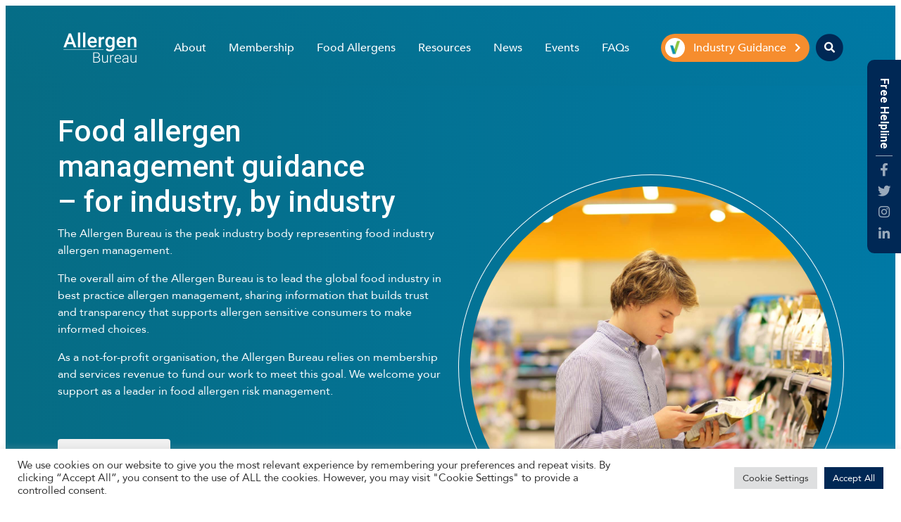

--- FILE ---
content_type: text/html; charset=UTF-8
request_url: https://allergenbureau.net/
body_size: 25889
content:

<!doctype html>
<html lang="en-US">
<head prefix="og: http://ogp.me/ns# fb: http://ogp.me/ns/fb#">
    <meta charset="UTF-8">
<script type="text/javascript">
/* <![CDATA[ */
var gform;gform||(document.addEventListener("gform_main_scripts_loaded",function(){gform.scriptsLoaded=!0}),document.addEventListener("gform/theme/scripts_loaded",function(){gform.themeScriptsLoaded=!0}),window.addEventListener("DOMContentLoaded",function(){gform.domLoaded=!0}),gform={domLoaded:!1,scriptsLoaded:!1,themeScriptsLoaded:!1,isFormEditor:()=>"function"==typeof InitializeEditor,callIfLoaded:function(o){return!(!gform.domLoaded||!gform.scriptsLoaded||!gform.themeScriptsLoaded&&!gform.isFormEditor()||(gform.isFormEditor()&&console.warn("The use of gform.initializeOnLoaded() is deprecated in the form editor context and will be removed in Gravity Forms 3.1."),o(),0))},initializeOnLoaded:function(o){gform.callIfLoaded(o)||(document.addEventListener("gform_main_scripts_loaded",()=>{gform.scriptsLoaded=!0,gform.callIfLoaded(o)}),document.addEventListener("gform/theme/scripts_loaded",()=>{gform.themeScriptsLoaded=!0,gform.callIfLoaded(o)}),window.addEventListener("DOMContentLoaded",()=>{gform.domLoaded=!0,gform.callIfLoaded(o)}))},hooks:{action:{},filter:{}},addAction:function(o,r,e,t){gform.addHook("action",o,r,e,t)},addFilter:function(o,r,e,t){gform.addHook("filter",o,r,e,t)},doAction:function(o){gform.doHook("action",o,arguments)},applyFilters:function(o){return gform.doHook("filter",o,arguments)},removeAction:function(o,r){gform.removeHook("action",o,r)},removeFilter:function(o,r,e){gform.removeHook("filter",o,r,e)},addHook:function(o,r,e,t,n){null==gform.hooks[o][r]&&(gform.hooks[o][r]=[]);var d=gform.hooks[o][r];null==n&&(n=r+"_"+d.length),gform.hooks[o][r].push({tag:n,callable:e,priority:t=null==t?10:t})},doHook:function(r,o,e){var t;if(e=Array.prototype.slice.call(e,1),null!=gform.hooks[r][o]&&((o=gform.hooks[r][o]).sort(function(o,r){return o.priority-r.priority}),o.forEach(function(o){"function"!=typeof(t=o.callable)&&(t=window[t]),"action"==r?t.apply(null,e):e[0]=t.apply(null,e)})),"filter"==r)return e[0]},removeHook:function(o,r,t,n){var e;null!=gform.hooks[o][r]&&(e=(e=gform.hooks[o][r]).filter(function(o,r,e){return!!(null!=n&&n!=o.tag||null!=t&&t!=o.priority)}),gform.hooks[o][r]=e)}});
/* ]]> */
</script>

    <meta http-equiv="X-UA-Compatible" content="IE=edge">
    <meta name="viewport" content="width=device-width, initial-scale=1.0">

    <!-- Global site tag (gtag.js) - Google Analytics -->
    <script async src="https://www.googletagmanager.com/gtag/js?id=UA-3828157-1"></script>
    <script>
        window.dataLayer = window.dataLayer || [];
        function gtag(){dataLayer.push(arguments);}
        gtag('js', new Date());

        gtag('config', 'UA-3828157-1');
    </script>

    <link rel="shortcut icon" href="https://allergenbureau.net/wp-content/themes/theme/static/images/touch/favicon.png">
    <link rel="apple-touch-icon" sizes="57x57" href="https://allergenbureau.net/wp-content/themes/theme/static/images/touch/touch-icon-114.png" />
    <link rel="apple-touch-icon" sizes="114x114" href="https://allergenbureau.net/wp-content/themes/theme/static/images/touch/touch-icon-114.png" />
    <link rel="apple-touch-icon" sizes="72x72" href="https://allergenbureau.net/wp-content/themes/theme/static/images/touch/touch-icon-144.png" />
    <link rel="apple-touch-icon" sizes="144x144" href="https://allergenbureau.net/wp-content/themes/theme/static/images/touch/touch-icon-144.png" />

    <meta name='robots' content='index, follow, max-image-preview:large, max-snippet:-1, max-video-preview:-1' />
	<style>img:is([sizes="auto" i], [sizes^="auto," i]) { contain-intrinsic-size: 3000px 1500px }</style>
	<!-- Google Tag Manager -->
            <script>(function(w,d,s,l,i){w[l]=w[l]||[];w[l].push({'gtm.start':
            new Date().getTime(),event:'gtm.js'});var f=d.getElementsByTagName(s)[0],
            j=d.createElement(s),dl=l!='dataLayer'?'&l='+l:'';j.async=true;j.src=
            'https://www.googletagmanager.com/gtm.js?id='+i+dl;f.parentNode.insertBefore(j,f);
            })(window,document,'script','dataLayer','GTM-MFK9N75');</script>
        <!-- End Google Tag Manager -->
	<!-- This site is optimized with the Yoast SEO plugin v24.9 - https://yoast.com/wordpress/plugins/seo/ -->
	<title>Home - Allergen Bureau | Informing Industry</title>
	<meta name="description" content="The Allergen Bureau is the peak industry body representing food industry allergen management and is home to the industry guidance VITAL Program." />
	<link rel="canonical" href="https://allergenbureau.net/" />
	<meta property="og:locale" content="en_US" />
	<meta property="og:type" content="website" />
	<meta property="og:title" content="Home - Allergen Bureau | Informing Industry" />
	<meta property="og:description" content="The Allergen Bureau is the peak industry body representing food industry allergen management and is home to the industry guidance VITAL Program." />
	<meta property="og:url" content="https://allergenbureau.net/" />
	<meta property="og:site_name" content="Allergen Bureau" />
	<meta property="article:modified_time" content="2023-04-06T05:52:58+00:00" />
	<meta name="twitter:card" content="summary_large_image" />
	<script type="application/ld+json" class="yoast-schema-graph">{"@context":"https://schema.org","@graph":[{"@type":"WebPage","@id":"https://allergenbureau.net/","url":"https://allergenbureau.net/","name":"Home - Allergen Bureau | Informing Industry","isPartOf":{"@id":"https://allergenbureau.net/#website"},"datePublished":"2021-01-11T06:56:24+00:00","dateModified":"2023-04-06T05:52:58+00:00","description":"The Allergen Bureau is the peak industry body representing food industry allergen management and is home to the industry guidance VITAL Program.","breadcrumb":{"@id":"https://allergenbureau.net/#breadcrumb"},"inLanguage":"en-US","potentialAction":[{"@type":"ReadAction","target":["https://allergenbureau.net/"]}]},{"@type":"BreadcrumbList","@id":"https://allergenbureau.net/#breadcrumb","itemListElement":[{"@type":"ListItem","position":1,"name":"Home"}]},{"@type":"WebSite","@id":"https://allergenbureau.net/#website","url":"https://allergenbureau.net/","name":"Allergen Bureau","description":"","potentialAction":[{"@type":"SearchAction","target":{"@type":"EntryPoint","urlTemplate":"https://allergenbureau.net/?s={search_term_string}"},"query-input":{"@type":"PropertyValueSpecification","valueRequired":true,"valueName":"search_term_string"}}],"inLanguage":"en-US"}]}</script>
	<meta name="google-site-verification" content="GzE9WioWVlS4SZ6GS3YUalEQiV3r8fxODY8kcqIyzjk" />
	<!-- / Yoast SEO plugin. -->


<link rel='dns-prefetch' href='//allergenbureau.net' />
<script type="text/javascript">
/* <![CDATA[ */
window._wpemojiSettings = {"baseUrl":"https:\/\/s.w.org\/images\/core\/emoji\/15.0.3\/72x72\/","ext":".png","svgUrl":"https:\/\/s.w.org\/images\/core\/emoji\/15.0.3\/svg\/","svgExt":".svg","source":{"concatemoji":"https:\/\/allergenbureau.net\/wp-includes\/js\/wp-emoji-release.min.js?ver=26241244b28fde84aa98620f78784c39"}};
/*! This file is auto-generated */
!function(i,n){var o,s,e;function c(e){try{var t={supportTests:e,timestamp:(new Date).valueOf()};sessionStorage.setItem(o,JSON.stringify(t))}catch(e){}}function p(e,t,n){e.clearRect(0,0,e.canvas.width,e.canvas.height),e.fillText(t,0,0);var t=new Uint32Array(e.getImageData(0,0,e.canvas.width,e.canvas.height).data),r=(e.clearRect(0,0,e.canvas.width,e.canvas.height),e.fillText(n,0,0),new Uint32Array(e.getImageData(0,0,e.canvas.width,e.canvas.height).data));return t.every(function(e,t){return e===r[t]})}function u(e,t,n){switch(t){case"flag":return n(e,"\ud83c\udff3\ufe0f\u200d\u26a7\ufe0f","\ud83c\udff3\ufe0f\u200b\u26a7\ufe0f")?!1:!n(e,"\ud83c\uddfa\ud83c\uddf3","\ud83c\uddfa\u200b\ud83c\uddf3")&&!n(e,"\ud83c\udff4\udb40\udc67\udb40\udc62\udb40\udc65\udb40\udc6e\udb40\udc67\udb40\udc7f","\ud83c\udff4\u200b\udb40\udc67\u200b\udb40\udc62\u200b\udb40\udc65\u200b\udb40\udc6e\u200b\udb40\udc67\u200b\udb40\udc7f");case"emoji":return!n(e,"\ud83d\udc26\u200d\u2b1b","\ud83d\udc26\u200b\u2b1b")}return!1}function f(e,t,n){var r="undefined"!=typeof WorkerGlobalScope&&self instanceof WorkerGlobalScope?new OffscreenCanvas(300,150):i.createElement("canvas"),a=r.getContext("2d",{willReadFrequently:!0}),o=(a.textBaseline="top",a.font="600 32px Arial",{});return e.forEach(function(e){o[e]=t(a,e,n)}),o}function t(e){var t=i.createElement("script");t.src=e,t.defer=!0,i.head.appendChild(t)}"undefined"!=typeof Promise&&(o="wpEmojiSettingsSupports",s=["flag","emoji"],n.supports={everything:!0,everythingExceptFlag:!0},e=new Promise(function(e){i.addEventListener("DOMContentLoaded",e,{once:!0})}),new Promise(function(t){var n=function(){try{var e=JSON.parse(sessionStorage.getItem(o));if("object"==typeof e&&"number"==typeof e.timestamp&&(new Date).valueOf()<e.timestamp+604800&&"object"==typeof e.supportTests)return e.supportTests}catch(e){}return null}();if(!n){if("undefined"!=typeof Worker&&"undefined"!=typeof OffscreenCanvas&&"undefined"!=typeof URL&&URL.createObjectURL&&"undefined"!=typeof Blob)try{var e="postMessage("+f.toString()+"("+[JSON.stringify(s),u.toString(),p.toString()].join(",")+"));",r=new Blob([e],{type:"text/javascript"}),a=new Worker(URL.createObjectURL(r),{name:"wpTestEmojiSupports"});return void(a.onmessage=function(e){c(n=e.data),a.terminate(),t(n)})}catch(e){}c(n=f(s,u,p))}t(n)}).then(function(e){for(var t in e)n.supports[t]=e[t],n.supports.everything=n.supports.everything&&n.supports[t],"flag"!==t&&(n.supports.everythingExceptFlag=n.supports.everythingExceptFlag&&n.supports[t]);n.supports.everythingExceptFlag=n.supports.everythingExceptFlag&&!n.supports.flag,n.DOMReady=!1,n.readyCallback=function(){n.DOMReady=!0}}).then(function(){return e}).then(function(){var e;n.supports.everything||(n.readyCallback(),(e=n.source||{}).concatemoji?t(e.concatemoji):e.wpemoji&&e.twemoji&&(t(e.twemoji),t(e.wpemoji)))}))}((window,document),window._wpemojiSettings);
/* ]]> */
</script>
<style id='wp-emoji-styles-inline-css' type='text/css'>

	img.wp-smiley, img.emoji {
		display: inline !important;
		border: none !important;
		box-shadow: none !important;
		height: 1em !important;
		width: 1em !important;
		margin: 0 0.07em !important;
		vertical-align: -0.1em !important;
		background: none !important;
		padding: 0 !important;
	}
</style>
<link rel='stylesheet' id='wp-block-library-css' href='https://allergenbureau.net/wp-includes/css/dist/block-library/style.min.css?ver=26241244b28fde84aa98620f78784c39' type='text/css' media='all' />
<link rel='stylesheet' id='wp-components-css' href='https://allergenbureau.net/wp-includes/css/dist/components/style.min.css?ver=26241244b28fde84aa98620f78784c39' type='text/css' media='all' />
<link rel='stylesheet' id='wp-preferences-css' href='https://allergenbureau.net/wp-includes/css/dist/preferences/style.min.css?ver=26241244b28fde84aa98620f78784c39' type='text/css' media='all' />
<link rel='stylesheet' id='wp-block-editor-css' href='https://allergenbureau.net/wp-includes/css/dist/block-editor/style.min.css?ver=26241244b28fde84aa98620f78784c39' type='text/css' media='all' />
<link rel='stylesheet' id='popup-maker-block-library-style-css' href='https://allergenbureau.net/wp-content/plugins/popup-maker/dist/packages/block-library-style.css?ver=dbea705cfafe089d65f1' type='text/css' media='all' />
<style id='classic-theme-styles-inline-css' type='text/css'>
/*! This file is auto-generated */
.wp-block-button__link{color:#fff;background-color:#32373c;border-radius:9999px;box-shadow:none;text-decoration:none;padding:calc(.667em + 2px) calc(1.333em + 2px);font-size:1.125em}.wp-block-file__button{background:#32373c;color:#fff;text-decoration:none}
</style>
<style id='global-styles-inline-css' type='text/css'>
:root{--wp--preset--aspect-ratio--square: 1;--wp--preset--aspect-ratio--4-3: 4/3;--wp--preset--aspect-ratio--3-4: 3/4;--wp--preset--aspect-ratio--3-2: 3/2;--wp--preset--aspect-ratio--2-3: 2/3;--wp--preset--aspect-ratio--16-9: 16/9;--wp--preset--aspect-ratio--9-16: 9/16;--wp--preset--color--black: #000000;--wp--preset--color--cyan-bluish-gray: #abb8c3;--wp--preset--color--white: #ffffff;--wp--preset--color--pale-pink: #f78da7;--wp--preset--color--vivid-red: #cf2e2e;--wp--preset--color--luminous-vivid-orange: #ff6900;--wp--preset--color--luminous-vivid-amber: #fcb900;--wp--preset--color--light-green-cyan: #7bdcb5;--wp--preset--color--vivid-green-cyan: #00d084;--wp--preset--color--pale-cyan-blue: #8ed1fc;--wp--preset--color--vivid-cyan-blue: #0693e3;--wp--preset--color--vivid-purple: #9b51e0;--wp--preset--gradient--vivid-cyan-blue-to-vivid-purple: linear-gradient(135deg,rgba(6,147,227,1) 0%,rgb(155,81,224) 100%);--wp--preset--gradient--light-green-cyan-to-vivid-green-cyan: linear-gradient(135deg,rgb(122,220,180) 0%,rgb(0,208,130) 100%);--wp--preset--gradient--luminous-vivid-amber-to-luminous-vivid-orange: linear-gradient(135deg,rgba(252,185,0,1) 0%,rgba(255,105,0,1) 100%);--wp--preset--gradient--luminous-vivid-orange-to-vivid-red: linear-gradient(135deg,rgba(255,105,0,1) 0%,rgb(207,46,46) 100%);--wp--preset--gradient--very-light-gray-to-cyan-bluish-gray: linear-gradient(135deg,rgb(238,238,238) 0%,rgb(169,184,195) 100%);--wp--preset--gradient--cool-to-warm-spectrum: linear-gradient(135deg,rgb(74,234,220) 0%,rgb(151,120,209) 20%,rgb(207,42,186) 40%,rgb(238,44,130) 60%,rgb(251,105,98) 80%,rgb(254,248,76) 100%);--wp--preset--gradient--blush-light-purple: linear-gradient(135deg,rgb(255,206,236) 0%,rgb(152,150,240) 100%);--wp--preset--gradient--blush-bordeaux: linear-gradient(135deg,rgb(254,205,165) 0%,rgb(254,45,45) 50%,rgb(107,0,62) 100%);--wp--preset--gradient--luminous-dusk: linear-gradient(135deg,rgb(255,203,112) 0%,rgb(199,81,192) 50%,rgb(65,88,208) 100%);--wp--preset--gradient--pale-ocean: linear-gradient(135deg,rgb(255,245,203) 0%,rgb(182,227,212) 50%,rgb(51,167,181) 100%);--wp--preset--gradient--electric-grass: linear-gradient(135deg,rgb(202,248,128) 0%,rgb(113,206,126) 100%);--wp--preset--gradient--midnight: linear-gradient(135deg,rgb(2,3,129) 0%,rgb(40,116,252) 100%);--wp--preset--font-size--small: 13px;--wp--preset--font-size--medium: 20px;--wp--preset--font-size--large: 36px;--wp--preset--font-size--x-large: 42px;--wp--preset--spacing--20: 0.44rem;--wp--preset--spacing--30: 0.67rem;--wp--preset--spacing--40: 1rem;--wp--preset--spacing--50: 1.5rem;--wp--preset--spacing--60: 2.25rem;--wp--preset--spacing--70: 3.38rem;--wp--preset--spacing--80: 5.06rem;--wp--preset--shadow--natural: 6px 6px 9px rgba(0, 0, 0, 0.2);--wp--preset--shadow--deep: 12px 12px 50px rgba(0, 0, 0, 0.4);--wp--preset--shadow--sharp: 6px 6px 0px rgba(0, 0, 0, 0.2);--wp--preset--shadow--outlined: 6px 6px 0px -3px rgba(255, 255, 255, 1), 6px 6px rgba(0, 0, 0, 1);--wp--preset--shadow--crisp: 6px 6px 0px rgba(0, 0, 0, 1);}:where(.is-layout-flex){gap: 0.5em;}:where(.is-layout-grid){gap: 0.5em;}body .is-layout-flex{display: flex;}.is-layout-flex{flex-wrap: wrap;align-items: center;}.is-layout-flex > :is(*, div){margin: 0;}body .is-layout-grid{display: grid;}.is-layout-grid > :is(*, div){margin: 0;}:where(.wp-block-columns.is-layout-flex){gap: 2em;}:where(.wp-block-columns.is-layout-grid){gap: 2em;}:where(.wp-block-post-template.is-layout-flex){gap: 1.25em;}:where(.wp-block-post-template.is-layout-grid){gap: 1.25em;}.has-black-color{color: var(--wp--preset--color--black) !important;}.has-cyan-bluish-gray-color{color: var(--wp--preset--color--cyan-bluish-gray) !important;}.has-white-color{color: var(--wp--preset--color--white) !important;}.has-pale-pink-color{color: var(--wp--preset--color--pale-pink) !important;}.has-vivid-red-color{color: var(--wp--preset--color--vivid-red) !important;}.has-luminous-vivid-orange-color{color: var(--wp--preset--color--luminous-vivid-orange) !important;}.has-luminous-vivid-amber-color{color: var(--wp--preset--color--luminous-vivid-amber) !important;}.has-light-green-cyan-color{color: var(--wp--preset--color--light-green-cyan) !important;}.has-vivid-green-cyan-color{color: var(--wp--preset--color--vivid-green-cyan) !important;}.has-pale-cyan-blue-color{color: var(--wp--preset--color--pale-cyan-blue) !important;}.has-vivid-cyan-blue-color{color: var(--wp--preset--color--vivid-cyan-blue) !important;}.has-vivid-purple-color{color: var(--wp--preset--color--vivid-purple) !important;}.has-black-background-color{background-color: var(--wp--preset--color--black) !important;}.has-cyan-bluish-gray-background-color{background-color: var(--wp--preset--color--cyan-bluish-gray) !important;}.has-white-background-color{background-color: var(--wp--preset--color--white) !important;}.has-pale-pink-background-color{background-color: var(--wp--preset--color--pale-pink) !important;}.has-vivid-red-background-color{background-color: var(--wp--preset--color--vivid-red) !important;}.has-luminous-vivid-orange-background-color{background-color: var(--wp--preset--color--luminous-vivid-orange) !important;}.has-luminous-vivid-amber-background-color{background-color: var(--wp--preset--color--luminous-vivid-amber) !important;}.has-light-green-cyan-background-color{background-color: var(--wp--preset--color--light-green-cyan) !important;}.has-vivid-green-cyan-background-color{background-color: var(--wp--preset--color--vivid-green-cyan) !important;}.has-pale-cyan-blue-background-color{background-color: var(--wp--preset--color--pale-cyan-blue) !important;}.has-vivid-cyan-blue-background-color{background-color: var(--wp--preset--color--vivid-cyan-blue) !important;}.has-vivid-purple-background-color{background-color: var(--wp--preset--color--vivid-purple) !important;}.has-black-border-color{border-color: var(--wp--preset--color--black) !important;}.has-cyan-bluish-gray-border-color{border-color: var(--wp--preset--color--cyan-bluish-gray) !important;}.has-white-border-color{border-color: var(--wp--preset--color--white) !important;}.has-pale-pink-border-color{border-color: var(--wp--preset--color--pale-pink) !important;}.has-vivid-red-border-color{border-color: var(--wp--preset--color--vivid-red) !important;}.has-luminous-vivid-orange-border-color{border-color: var(--wp--preset--color--luminous-vivid-orange) !important;}.has-luminous-vivid-amber-border-color{border-color: var(--wp--preset--color--luminous-vivid-amber) !important;}.has-light-green-cyan-border-color{border-color: var(--wp--preset--color--light-green-cyan) !important;}.has-vivid-green-cyan-border-color{border-color: var(--wp--preset--color--vivid-green-cyan) !important;}.has-pale-cyan-blue-border-color{border-color: var(--wp--preset--color--pale-cyan-blue) !important;}.has-vivid-cyan-blue-border-color{border-color: var(--wp--preset--color--vivid-cyan-blue) !important;}.has-vivid-purple-border-color{border-color: var(--wp--preset--color--vivid-purple) !important;}.has-vivid-cyan-blue-to-vivid-purple-gradient-background{background: var(--wp--preset--gradient--vivid-cyan-blue-to-vivid-purple) !important;}.has-light-green-cyan-to-vivid-green-cyan-gradient-background{background: var(--wp--preset--gradient--light-green-cyan-to-vivid-green-cyan) !important;}.has-luminous-vivid-amber-to-luminous-vivid-orange-gradient-background{background: var(--wp--preset--gradient--luminous-vivid-amber-to-luminous-vivid-orange) !important;}.has-luminous-vivid-orange-to-vivid-red-gradient-background{background: var(--wp--preset--gradient--luminous-vivid-orange-to-vivid-red) !important;}.has-very-light-gray-to-cyan-bluish-gray-gradient-background{background: var(--wp--preset--gradient--very-light-gray-to-cyan-bluish-gray) !important;}.has-cool-to-warm-spectrum-gradient-background{background: var(--wp--preset--gradient--cool-to-warm-spectrum) !important;}.has-blush-light-purple-gradient-background{background: var(--wp--preset--gradient--blush-light-purple) !important;}.has-blush-bordeaux-gradient-background{background: var(--wp--preset--gradient--blush-bordeaux) !important;}.has-luminous-dusk-gradient-background{background: var(--wp--preset--gradient--luminous-dusk) !important;}.has-pale-ocean-gradient-background{background: var(--wp--preset--gradient--pale-ocean) !important;}.has-electric-grass-gradient-background{background: var(--wp--preset--gradient--electric-grass) !important;}.has-midnight-gradient-background{background: var(--wp--preset--gradient--midnight) !important;}.has-small-font-size{font-size: var(--wp--preset--font-size--small) !important;}.has-medium-font-size{font-size: var(--wp--preset--font-size--medium) !important;}.has-large-font-size{font-size: var(--wp--preset--font-size--large) !important;}.has-x-large-font-size{font-size: var(--wp--preset--font-size--x-large) !important;}
:where(.wp-block-post-template.is-layout-flex){gap: 1.25em;}:where(.wp-block-post-template.is-layout-grid){gap: 1.25em;}
:where(.wp-block-columns.is-layout-flex){gap: 2em;}:where(.wp-block-columns.is-layout-grid){gap: 2em;}
:root :where(.wp-block-pullquote){font-size: 1.5em;line-height: 1.6;}
</style>
<link rel='stylesheet' id='cookie-law-info-css' href='https://allergenbureau.net/wp-content/plugins/cookie-law-info/public/css/cookie-law-info-public.css?ver=2.1.3' type='text/css' media='all' />
<link rel='stylesheet' id='cookie-law-info-gdpr-css' href='https://allergenbureau.net/wp-content/plugins/cookie-law-info/public/css/cookie-law-info-gdpr.css?ver=2.1.3' type='text/css' media='all' />
<link rel='stylesheet' id='style-css' href='https://allergenbureau.net/wp-content/themes/theme/static/css/style.css?ver=1768302754' type='text/css' media='all' />
<script type="text/javascript" src="https://ajax.googleapis.com/ajax/libs/jquery/3.5.1/jquery.min.js?ver=3.5.1" id="jquery-js"></script>
<script type="text/javascript" id="cookie-law-info-js-extra">
/* <![CDATA[ */
var Cli_Data = {"nn_cookie_ids":["_gat_gtag_UA_3828157_1","_gat","CookieLawInfoConsent","cookielawinfo-checkbox-advertisement","_ga","_gid"],"cookielist":[],"non_necessary_cookies":{"necessary":["CookieLawInfoConsent"],"performance":["_gat"],"analytics":["_gat_gtag_UA_3828157_1","_ga","_gid"]},"ccpaEnabled":"","ccpaRegionBased":"","ccpaBarEnabled":"","strictlyEnabled":["necessary","obligatoire"],"ccpaType":"gdpr","js_blocking":"1","custom_integration":"","triggerDomRefresh":"","secure_cookies":""};
var cli_cookiebar_settings = {"animate_speed_hide":"500","animate_speed_show":"500","background":"#FFF","border":"#b1a6a6c2","border_on":"","button_1_button_colour":"#002855","button_1_button_hover":"#002044","button_1_link_colour":"#fff","button_1_as_button":"1","button_1_new_win":"","button_2_button_colour":"#333","button_2_button_hover":"#292929","button_2_link_colour":"#444","button_2_as_button":"","button_2_hidebar":"","button_3_button_colour":"#dedfe0","button_3_button_hover":"#b2b2b3","button_3_link_colour":"#333333","button_3_as_button":"1","button_3_new_win":"","button_4_button_colour":"#dedfe0","button_4_button_hover":"#b2b2b3","button_4_link_colour":"#333333","button_4_as_button":"1","button_7_button_colour":"#002855","button_7_button_hover":"#002044","button_7_link_colour":"#fff","button_7_as_button":"1","button_7_new_win":"","font_family":"inherit","header_fix":"","notify_animate_hide":"1","notify_animate_show":"","notify_div_id":"#cookie-law-info-bar","notify_position_horizontal":"right","notify_position_vertical":"bottom","scroll_close":"","scroll_close_reload":"","accept_close_reload":"","reject_close_reload":"","showagain_tab":"","showagain_background":"#fff","showagain_border":"#000","showagain_div_id":"#cookie-law-info-again","showagain_x_position":"100px","text":"#333333","show_once_yn":"","show_once":"10000","logging_on":"","as_popup":"","popup_overlay":"1","bar_heading_text":"","cookie_bar_as":"banner","popup_showagain_position":"bottom-right","widget_position":"left"};
var log_object = {"ajax_url":"https:\/\/allergenbureau.net\/wp-admin\/admin-ajax.php"};
/* ]]> */
</script>
<script type="text/javascript" src="https://allergenbureau.net/wp-content/plugins/cookie-law-info/public/js/cookie-law-info-public.js?ver=2.1.3" id="cookie-law-info-js"></script>
<link rel="https://api.w.org/" href="https://allergenbureau.net/wp-json/" /><link rel="alternate" title="JSON" type="application/json" href="https://allergenbureau.net/wp-json/wp/v2/pages/78" /><link rel="alternate" title="oEmbed (JSON)" type="application/json+oembed" href="https://allergenbureau.net/wp-json/oembed/1.0/embed?url=https%3A%2F%2Fallergenbureau.net%2F" />
<link rel="alternate" title="oEmbed (XML)" type="text/xml+oembed" href="https://allergenbureau.net/wp-json/oembed/1.0/embed?url=https%3A%2F%2Fallergenbureau.net%2F&#038;format=xml" />
</head>

<body class="home page-template page-template-templates page-template-home page-template-templateshome-php page page-id-78"> 
            <header class="header header--blue">
            <div class="container header__inner">
            <h1 class="logo" itemscope itemtype="http://schema.org/Organization">
                <a href="https://allergenbureau.net" itemprop="url">
                                            <img src="https://allergenbureau.net/wp-content/themes/theme/static/images/logo-white.svg" alt="Allergen Bureau" itemprop="name">
                                    </a>
            </h1>

            <div class="header__menu-wrapper">
                                    <div class="main-menu main-menu--blue">
                        <div class="mobile-header-nav">
                            <div class="header-mobile-search">
                                <form class="mobile-search" method="get" action="https://allergenbureau.net/">
                                    <label for="search-field" class="sr-only">
                                        Search:                                    </label>

                                    <input id="search-field" class="mobile-search__field form-control" type="text" placeholder="Search" name="s">

                                    <button class="mobile-search__button" type="submit">
                                        <span class="sr-only">Submit</span>
                                        <i class="far fa-search" aria-hidden="true"></i>
                                    </button>
                                </form>
                            </div>
                        
                            <ul id="menu-main-menu" class="menu"><li id="menu-item-92" class="menu-item menu-item-type-post_type menu-item-object-page menu-item-has-children menu-item-92"><a href="https://allergenbureau.net/about-us/">About</a>
<ul class="sub-menu">
	<li id="menu-item-559" class="menu-item menu-item-type-post_type menu-item-object-page menu-item-559"><a href="https://allergenbureau.net/about-us/our-board/">Our Board</a></li>
	<li id="menu-item-557" class="menu-item menu-item-type-post_type menu-item-object-page menu-item-557"><a href="https://allergenbureau.net/about-us/allergen-bureau-working-groups/">Allergen Bureau Working Groups</a></li>
	<li id="menu-item-558" class="menu-item menu-item-type-post_type menu-item-object-page menu-item-558"><a href="https://allergenbureau.net/about-us/allergen-bureau-meetings/">Allergen Bureau Meetings</a></li>
</ul>
</li>
<li id="menu-item-93" class="menu-item menu-item-type-post_type menu-item-object-page menu-item-has-children menu-item-93"><a href="https://allergenbureau.net/membership/">Membership</a>
<ul class="sub-menu">
	<li id="menu-item-6854" class="menu-item menu-item-type-post_type menu-item-object-page menu-item-6854"><a href="https://allergenbureau.net/membership/become-a-member/">Become a Member</a></li>
</ul>
</li>
<li id="menu-item-6818" class="menu-item menu-item-type-post_type menu-item-object-page menu-item-has-children menu-item-6818"><a href="https://allergenbureau.net/food-allergens/">Food Allergens</a>
<ul class="sub-menu">
	<li id="menu-item-6852" class="menu-item menu-item-type-post_type menu-item-object-page menu-item-6852"><a href="https://allergenbureau.net/food-allergens/clinical-information-about-food-allergies/">Clinical Information about Food Allergies</a></li>
	<li id="menu-item-94" class="menu-item menu-item-type-post_type menu-item-object-page menu-item-94"><a href="https://allergenbureau.net/food-allergens/food-allergen-analysis/">Food Allergen Analysis</a></li>
</ul>
</li>
<li id="menu-item-6861" class="menu-item menu-item-type-post_type menu-item-object-page menu-item-has-children menu-item-6861"><a href="https://allergenbureau.net/resources/">Resources</a>
<ul class="sub-menu">
	<li id="menu-item-7393" class="menu-item menu-item-type-post_type menu-item-object-page menu-item-7393"><a href="https://allergenbureau.net/resources/allergen-bureau-resources/">Allergen Bureau Resources</a></li>
	<li id="menu-item-6860" class="menu-item menu-item-type-post_type menu-item-object-page menu-item-6860"><a href="https://allergenbureau.net/resources/industry-resources/">Industry Resources</a></li>
	<li id="menu-item-562" class="menu-item menu-item-type-post_type menu-item-object-page menu-item-has-children menu-item-562"><a href="https://allergenbureau.net/resources/services-directory/">Services Directory</a>
	<ul class="sub-menu">
		<li id="menu-item-7317" class="menu-item menu-item-type-post_type menu-item-object-page menu-item-7317"><a href="https://allergenbureau.net/resources/services-directory/advertise-on-the-directory/">Advertise on the Directory</a></li>
	</ul>
</li>
	<li id="menu-item-561" class="menu-item menu-item-type-post_type menu-item-object-page menu-item-561"><a href="https://allergenbureau.net/resources/industry-links/">Useful Links</a></li>
	<li id="menu-item-560" class="menu-item menu-item-type-post_type menu-item-object-page menu-item-560"><a href="https://allergenbureau.net/resources/conference-presentations/">Conference Presentations &#038; Webinars</a></li>
</ul>
</li>
<li id="menu-item-96" class="menu-item menu-item-type-post_type menu-item-object-page menu-item-96"><a href="https://allergenbureau.net/news/">News</a></li>
<li id="menu-item-7198" class="menu-item menu-item-type-post_type menu-item-object-page menu-item-7198"><a href="https://allergenbureau.net/events/">Events</a></li>
<li id="menu-item-97" class="menu-item menu-item-type-post_type menu-item-object-page menu-item-97"><a href="https://allergenbureau.net/helpline-faqs/">FAQs</a></li>
</ul>                        </div>

                        <div class="header-social">
                                                            <div class="header-social__heading">
                                    <p>Connect with us</p>
                                </div>
                            
                            <ul class="header-social__items">
                                                                    <li class="header-social__item">
                                        <a href="https://www.facebook.com/allergenbureau" class="header-social__link">
                                            <span class="fa-stack fa">
                                                <i class="fas fa-circle fa-stack-2x" aria-hidden="true"></i>
                                                <i class="fab fa-facebook-f fa-stack-1x" aria-hidden="true"></i>
                                                <span class="sr-only">Facebook</span>
                                            </span>
                                        </a>
                                    </li>
                                
                                                                    <li class="header-social__item">
                                        <a href="https://twitter.com/allergenbureau" class="header-social__link">
                                            <span class="fa-stack fa">
                                                <i class="fas fa-circle fa-stack-2x" aria-hidden="true"></i>
                                                <i class="fab fa-twitter fa-stack-1x" aria-hidden="true"></i>
                                                <span class="sr-only">Twtitter</span>
                                            </span>
                                        </a>
                                    </li>
                                
                                                                    <li class="header-social__item">
                                        <a href="https://www.instagram.com/allergenbureau/" class="header-social__link">
                                            <span class="fa-stack fa">
                                                <i class="fas fa-circle fa-stack-2x" aria-hidden="true"></i>
                                                <i class="fab fa-instagram fa-stack-1x" aria-hidden="true"></i>
                                                <span class="sr-only">Instagram</span>
                                            </span>
                                        </a>
                                    </li>
                                
                                                                    <li class="header-social__item">
                                        <a href="https://www.linkedin.com/company/allergen-bureau" class="header-social__link">
                                            <span class="fa-stack fa">
                                                <i class="fas fa-circle fa-stack-2x" aria-hidden="true"></i>
                                                <i class="fab fa-linkedin-in fa-stack-1x" aria-hidden="true"></i>
                                                <span class="sr-only">LinkedIn</span>
                                            </span>
                                        </a>
                                    </li>
                                                            </ul>
                        </div>
                    </div>
                            </div>

            <div class="header__buttons">
                <a href="https://allergenbureau.net/industry-guidance/" class="btn-link">
                    <img src="https://allergenbureau.net/wp-content/themes/theme/static/images/vital-v_no-outline.svg" alt="Allergen Bureau - Vital" itemprop="name">
                    <div class="btn-link__text">
                        Industry Guidance                    </div>
                    <i class="fas fa-chevron-right" aria-hidden="true"></i>
                </a>

                <button class="btn-search" type="button">
                    <span class="fa-stack fa">
                        <i class="fas fa-circle fa-stack-2x" aria-hidden="true"></i>
                        <i class="fas fa-search fa-stack-1x" aria-hidden="true"></i>
                        <span class="sr-only">Search</span>
                    </span>
                </button>

                <form class="header-search" method="get" action="https://allergenbureau.net/">
                    <label for="search-field" class="sr-only">
                        Search:                    </label>

                    <input id="search-field" class="header-search__field form-control" type="text" placeholder="Search" name="s">

                    <button class="header-search__button" type="submit">
                        <span class="sr-only">Submit</span>
                        <i class="far fa-search" aria-hidden="true"></i>
                    </button>
                </form>

                <button class="btn-menu" type="button">
                    <i class="btn-menu__bars"></i>
                    <span class="sr-only">Menu</span>
                </button>
            </div>
        </div>
    </header>

    <div class="fixed-nav">
        <div class="fixed-nav__inner">
            <span class="fixed-nav__helpline">
                                    <a href="https://allergenbureau.net/helpline-faqs/" class="fixed-nav__helpline-link">
                        Free Helpline                    </a>
                            </span>
            
            <div class="fixed-nav__socials">
                <ul class="fixed-nav__items">
                                            <li class="fixed-nav__item">
                            <a href="https://www.facebook.com/allergenbureau" class="fixed-nav__link">
                                <i class="fab fa-facebook-f" aria-hidden="true"></i>
                                <span class="sr-only">Facebook</span>
                            </a>
                        </li>
                    
                                            <li class="fixed-nav__item">
                            <a href="https://twitter.com/allergenbureau" class="fixed-nav__link">
                                <i class="fab fa-twitter" aria-hidden="true"></i>
                                <span class="sr-only">Twtitter</span>
                            </a>
                        </li>
                    
                                            <li class="fixed-nav__item">
                            <a href="https://www.instagram.com/allergenbureau/" class="fixed-nav__link">
                                <i class="fab fa-instagram" aria-hidden="true"></i>
                                <span class="sr-only">Instagram</span>
                            </a>
                        </li>
                    
                                            <li class="fixed-nav__item">
                            <a href="https://www.linkedin.com/company/allergen-bureau" class="fixed-nav__link">
                                <i class="fab fa-linkedin-in" aria-hidden="true"></i>
                                <span class="sr-only">LinkedIn</span>
                            </a>
                        </li>
                                    </ul>
            </div>
        </div>
    </div>

    <main class="main" role="main">
                    
            
<section class="home-landing home-landing--blue">
    <div class="container">
        <div class="row home-landing__row">
            <div class="col-lg-6 home-landing__content">
                
                                    <div class="home-landing__description">
                        <h1>Food allergen<br />
management guidance<br />
&#8211; for industry, by industry</h1>
<p>The Allergen Bureau is the peak industry body representing food industry<br />
allergen management.</p>
<p>The overall aim of the Allergen Bureau is to lead the global food industry in best practice allergen management, sharing information that builds trust and transparency that supports allergen sensitive consumers to make informed choices.</p>
<p>As a not-for-profit organisation, the Allergen Bureau relies on membership and services revenue to fund our work to meet this goal. We welcome your support as a leader in food allergen risk management.</p>
                    </div>
                
                                    <div class="home-landing__links">
                                                    <a 
                                href="https://allergenbureau.net/about/" 
                                class="home-landing__link btn btn--grey"
                                target=""
                            >
                                About us                            </a>
                        
                                            </div>
                            </div>

                            <div class="col-lg-6 home-landing__image-container">
                    <div class="home-landing__image-border">
                        <div class="home-landing__image" style="background-image:url(https://allergenbureau.net/wp-content/uploads/2021/03/Allergen_Bureau_Allergen_Management-01.jpg)" ></div>
                    </div>
                </div>
                    </div>
    </div>
</section>            
<section class="home-call-to-action">
    <div class="container">
        <div class="home-call-to-action__content col-sm-12 col-lg-7 col-xl-5 mx-auto">
            <div class="home-call-to-action__brand">
                                    <div class="home-call-to-action__logo">
                        <img src="https://allergenbureau.net/wp-content/themes/theme/static/images/circular-vital-v.svg" alt="Allergen Bureau - Vital">
                    </div>
                
                                    <div class="home-call-to-action__title">
                        <p>Industry Guidance</p>
                    </div>
                            </div>

            
                            <div class="home-call-to-action__description">
                    <h2 style="text-align: center;"><span style="color: #002855;">Food allergen management,<br />
labelling, and the<br />
VITAL<sup>®</sup> Program</span></h2>
<p>The Allergen Bureau provides industry guidance resources to assist with food allergen management, labelling, identifying potential allergens in your product, and determining whether and how they should be declared.</p>
<p>These best practice guidance resources are designed to help the food industry approach allergen management and labelling in a consistent manner.</p>
<p>Are you already proficient with the VITAL Program? Visit VITAL Online.</p>
                </div>
            
                            <div class="home-call-to-action__links">
                                            <a 
                            href="https://allergenbureau.net/industry-guidance/" 
                            class="home-call-to-action__link btn btn--orange"
                            target="_blank"
                        >
                            Find out more                        </a>
                    
                                            <a 
                            href="https://vital.allergenbureau.net" 
                            class="home-call-to-action__link btn btn--navy"
                            target="_blank"
                        >
                            Visit Vital Online                        </a>
                                    </div>
                    </div>
    </div>
</section>            
<section class="home-banner-call-to-action home-banner-call-to-action--primary">
    <div class="container home-banner-call-to-action__container">
        <div class="col-12 home-banner-call-to-action__banner ">
            <div class="col-12 col-lg-7 home-banner-call-to-action__image" style="background-image:url(https://allergenbureau.net/wp-content/uploads/2021/04/Banner_temp-01.jpg)" ></div>

                            <div class="col-12 col-lg-5 home-banner-call-to-action__background home-banner-call-to-action__background--grey">
                    <div class="home-banner-call-to-action__mask home-banner-call-to-action__mask--grey">
                                                    <span class="home-banner-call-to-action__inner-mask home-banner-call-to-action__inner-mask--orange"></span>
                                            </div>  

                                            <div class="home-banner-call-to-action__content home-banner-call-to-action__content--orange">
                                                                        <div class="home-banner-call-to-action__heading">
                                <h3 class="h4">Become a member</h3>
                            </div>
                        
                                                    <div class="home-banner-call-to-action__description">
                                Join over 100 food manufacturers leading the way in best practice allergen management. We welcome small, medium and large food manufacturing and retailing businesses globally. Become a member today and enjoy a range of benefits.                            </div>
                        
                                                    <div class="home-banner-call-to-action__link">
                                <a 
                                    href="https://allergenbureau.net/membership/become-a-member/" 
                                    class="btn btn--navy"
                                    target=""
                                >
                                    MEMBER BENEFITS                                </a>
                            </div>
                                            </div>          
                </div>
                    </div>
    </div>
</section>            
<section class="home-news">
    <div class="container">
        <div class="home-news__inner">
            <div class="home-news__header">
                <h2 class="home-news__title">Latest News</h2>

                <div class="home-news__buttons">
                    <button class="swiper-button-prev">
                        <span class="fa-stack fa">
                            <i class="fal fa-circle fa-stack-2x" aria-hidden="true"></i>
                            <i class="far fa-arrow-left fa-stack-1x" aria-hidden="true"></i>
                            <span class="sr-only">Previous</span>
                        </span>
                    </button>
                    <button class="swiper-button-next">
                        <span class="fa-stack fa">
                            <i class="fal fa-circle fa-stack-2x" aria-hidden="true"></i>
                            <i class="far fa-arrow-right fa-stack-1x" aria-hidden="true"></i>
                            <span class="sr-only">Next</span>
                        </span>
                    </button>
                </div>
            </div>

                            <div class="home-news__posts swiper-container">
                                            
                        <div class="swiper-wrapper">
                            <article class="grid-post swiper-slide" itemscope itemtype="http://schema.org/NewsArticle">
                                <a href="https://allergenbureau.net/allergen-labelling-workshop-for-importers-delivered-with-fbia/" class="grid-post__inner">
                                    <div class="grid-post__wrapper">
                                        <div class="grid-post__image-container">
                                            <div class="grid-post__image" style="background-image:url(https://allergenbureau.net/wp-content/uploads/2025/11/Website-6.png)" ></div>
                                        </div>

                                        <div class="grid-post__content">
                                            <div class="grid-post__description">
                                                <div class="grid-post__details">
                                                    <p class="grid-post__detail">
                                                        Allergen Bureau News                                                    </p>
                                                    <span class="grid-post__symbol">
                                                        ·                                                    </span>
                                                    <p class="grid-post__detail">
                                                        Nov 28, 2025                                                    </p>
                                                </div>

                                                <h3 class="grid-post__title">
                                                    Allergen labelling workshop for importers — delivered with FBIA                                                </h3>

                                                <div class="grid-post__excerpt">
                                                    <p>Allergen Bureau and Food and Beverage Importers Association (FBIA) were pleased to collaborate on Wednesday 19 November to deliver an interactive allergen labelling workshop for food importers.  Participants worked through real-world&hellip;</p>                                                </div>
                                            </div>
                                        </div>
                                    </div>
                                </a>
                            </article>
                        </div>
                                            
                        <div class="swiper-wrapper">
                            <article class="grid-post swiper-slide" itemscope itemtype="http://schema.org/NewsArticle">
                                <a href="https://allergenbureau.net/summary-report-published-on-reference-doses-for-gluten-in-food-products/" class="grid-post__inner">
                                    <div class="grid-post__wrapper">
                                        <div class="grid-post__image-container">
                                            <div class="grid-post__image" style="background-image:url(https://allergenbureau.net/wp-content/uploads/2025/11/Website-5.png)" ></div>
                                        </div>

                                        <div class="grid-post__content">
                                            <div class="grid-post__description">
                                                <div class="grid-post__details">
                                                    <p class="grid-post__detail">
                                                        Industry News                                                    </p>
                                                    <span class="grid-post__symbol">
                                                        ·                                                    </span>
                                                    <p class="grid-post__detail">
                                                        Nov 28, 2025                                                    </p>
                                                </div>

                                                <h3 class="grid-post__title">
                                                    Summary report published on reference doses for gluten in food&hellip;                                                </h3>

                                                <div class="grid-post__excerpt">
                                                    <p>The FAO and WHO have released a new executive summary report outlining the recommendations of the Ad hoc Joint FAO/WHO Expert Consultation on Risk Assessment of Food Allergens – reference&hellip;</p>                                                </div>
                                            </div>
                                        </div>
                                    </div>
                                </a>
                            </article>
                        </div>
                                            
                        <div class="swiper-wrapper">
                            <article class="grid-post swiper-slide" itemscope itemtype="http://schema.org/NewsArticle">
                                <a href="https://allergenbureau.net/red-meat-allergy-claims-first-fatality/" class="grid-post__inner">
                                    <div class="grid-post__wrapper">
                                        <div class="grid-post__image-container">
                                            <div class="grid-post__image" style="background-image:url(https://allergenbureau.net/wp-content/uploads/2025/11/Website-4-1.png)" ></div>
                                        </div>

                                        <div class="grid-post__content">
                                            <div class="grid-post__description">
                                                <div class="grid-post__details">
                                                    <p class="grid-post__detail">
                                                        Industry News                                                    </p>
                                                    <span class="grid-post__symbol">
                                                        ·                                                    </span>
                                                    <p class="grid-post__detail">
                                                        Nov 28, 2025                                                    </p>
                                                </div>

                                                <h3 class="grid-post__title">
                                                    Red meat allergy claims first fatality                                                  </h3>

                                                <div class="grid-post__excerpt">
                                                    <p>A U.S. man who died earlier this year after eating a beef burger is thought to be the first person to have succumbed to red meat allergy triggered by a&hellip;</p>                                                </div>
                                            </div>
                                        </div>
                                    </div>
                                </a>
                            </article>
                        </div>
                                            
                        <div class="swiper-wrapper">
                            <article class="grid-post swiper-slide" itemscope itemtype="http://schema.org/NewsArticle">
                                <a href="https://allergenbureau.net/new-research-redefines-gluten-sensitivity/" class="grid-post__inner">
                                    <div class="grid-post__wrapper">
                                        <div class="grid-post__image-container">
                                            <div class="grid-post__image" style="background-image:url(https://allergenbureau.net/wp-content/uploads/2025/11/Website-3-1.png)" ></div>
                                        </div>

                                        <div class="grid-post__content">
                                            <div class="grid-post__description">
                                                <div class="grid-post__details">
                                                    <p class="grid-post__detail">
                                                        Industry News                                                    </p>
                                                    <span class="grid-post__symbol">
                                                        ·                                                    </span>
                                                    <p class="grid-post__detail">
                                                        Nov 28, 2025                                                    </p>
                                                </div>

                                                <h3 class="grid-post__title">
                                                    New research redefines gluten sensitivity                                                 </h3>

                                                <div class="grid-post__excerpt">
                                                    <p>A major review led by researchers at the University of Melbourne has redefined non-coeliac gluten sensitivity (NCGS) as a gut–brain issue, rather than a gluten-related condition.&nbsp; NCGS is a condition&hellip;</p>                                                </div>
                                            </div>
                                        </div>
                                    </div>
                                </a>
                            </article>
                        </div>
                                            
                        <div class="swiper-wrapper">
                            <article class="grid-post swiper-slide" itemscope itemtype="http://schema.org/NewsArticle">
                                <a href="https://allergenbureau.net/allergen-management-critical-as-seaweed-market-accelerates/" class="grid-post__inner">
                                    <div class="grid-post__wrapper">
                                        <div class="grid-post__image-container">
                                            <div class="grid-post__image" style="background-image:url(https://allergenbureau.net/wp-content/uploads/2025/11/Website-2-1.png)" ></div>
                                        </div>

                                        <div class="grid-post__content">
                                            <div class="grid-post__description">
                                                <div class="grid-post__details">
                                                    <p class="grid-post__detail">
                                                        Uncategorized                                                    </p>
                                                    <span class="grid-post__symbol">
                                                        ·                                                    </span>
                                                    <p class="grid-post__detail">
                                                        Nov 28, 2025                                                    </p>
                                                </div>

                                                <h3 class="grid-post__title">
                                                    Allergen management critical as seaweed market accelerates                                                 </h3>

                                                <div class="grid-post__excerpt">
                                                    <p>Seaweed is rapidly emerging as a significant food source in North America and globally, driven by its nutritional benefits, sustainability, and versatility in food products. As seaweed enters mainstream diets&hellip;</p>                                                </div>
                                            </div>
                                        </div>
                                    </div>
                                </a>
                            </article>
                        </div>
                                            
                        <div class="swiper-wrapper">
                            <article class="grid-post swiper-slide" itemscope itemtype="http://schema.org/NewsArticle">
                                <a href="https://allergenbureau.net/revised-infant-feeding-guidelines-reduce-allergies/" class="grid-post__inner">
                                    <div class="grid-post__wrapper">
                                        <div class="grid-post__image-container">
                                            <div class="grid-post__image" style="background-image:url(https://allergenbureau.net/wp-content/uploads/2025/11/Website-1-Advert.png)" ></div>
                                        </div>

                                        <div class="grid-post__content">
                                            <div class="grid-post__description">
                                                <div class="grid-post__details">
                                                    <p class="grid-post__detail">
                                                        Industry News                                                    </p>
                                                    <span class="grid-post__symbol">
                                                        ·                                                    </span>
                                                    <p class="grid-post__detail">
                                                        Nov 28, 2025                                                    </p>
                                                </div>

                                                <h3 class="grid-post__title">
                                                    Revised infant feeding guidelines reduce allergies                                                  </h3>

                                                <div class="grid-post__excerpt">
                                                    <p>Early-life feeding practices are reshaping the landscape of childhood allergy prevention. New evidence from the U.S. shows that introducing allergenic foods like peanuts during infancy is not only safe but&hellip;</p>                                                </div>
                                            </div>
                                        </div>
                                    </div>
                                </a>
                            </article>
                        </div>
                                            
                        <div class="swiper-wrapper">
                            <article class="grid-post swiper-slide" itemscope itemtype="http://schema.org/NewsArticle">
                                <a href="https://allergenbureau.net/farewell-and-thank-you-to-debbie-hawkes/" class="grid-post__inner">
                                    <div class="grid-post__wrapper">
                                        <div class="grid-post__image-container">
                                            <div class="grid-post__image" style="background-image:url(https://allergenbureau.net/wp-content/uploads/2025/11/Debbie-1.png)" ></div>
                                        </div>

                                        <div class="grid-post__content">
                                            <div class="grid-post__description">
                                                <div class="grid-post__details">
                                                    <p class="grid-post__detail">
                                                        Allergen Bureau News                                                    </p>
                                                    <span class="grid-post__symbol">
                                                        ·                                                    </span>
                                                    <p class="grid-post__detail">
                                                        Nov 5, 2025                                                    </p>
                                                </div>

                                                <h3 class="grid-post__title">
                                                    Farewell and thank you to Debbie Hawkes                                                </h3>

                                                <div class="grid-post__excerpt">
                                                    <p>The Allergen Bureau is sad to farewell long-time Director Debbie Hawkes from Hawkins Watts, who is stepping down from the Board after eight years of outstanding service. Debbie’s contribution has&hellip;</p>                                                </div>
                                            </div>
                                        </div>
                                    </div>
                                </a>
                            </article>
                        </div>
                                            
                        <div class="swiper-wrapper">
                            <article class="grid-post swiper-slide" itemscope itemtype="http://schema.org/NewsArticle">
                                <a href="https://allergenbureau.net/important-update-for-members-training-providers-and-vital-online-subscribers/" class="grid-post__inner">
                                    <div class="grid-post__wrapper">
                                        <div class="grid-post__image-container">
                                            <div class="grid-post__image" style="background-image:url(https://allergenbureau.net/wp-content/uploads/2021/01/VITAL_Banner-03.png)" ></div>
                                        </div>

                                        <div class="grid-post__content">
                                            <div class="grid-post__description">
                                                <div class="grid-post__details">
                                                    <p class="grid-post__detail">
                                                        VITAL                                                    </p>
                                                    <span class="grid-post__symbol">
                                                        ·                                                    </span>
                                                    <p class="grid-post__detail">
                                                        Nov 4, 2025                                                    </p>
                                                </div>

                                                <h3 class="grid-post__title">
                                                    Important Update for Members, Training Providers and VITAL® Online subscribers                                                </h3>

                                                <div class="grid-post__excerpt">
                                                    <p>We&#8217;re excited to announce that the Allergen Bureau is transitioning to a new Customer Relationship Management (CRM) system this December. This upgrade represents a significant step forward in how we&hellip;</p>                                                </div>
                                            </div>
                                        </div>
                                    </div>
                                </a>
                            </article>
                        </div>
                                            
                        <div class="swiper-wrapper">
                            <article class="grid-post swiper-slide" itemscope itemtype="http://schema.org/NewsArticle">
                                <a href="https://allergenbureau.net/new-insights-into-coeliac-disease-immune-response/" class="grid-post__inner">
                                    <div class="grid-post__wrapper">
                                        <div class="grid-post__image-container">
                                            <div class="grid-post__image" style="background-image:url(https://allergenbureau.net/wp-content/uploads/2025/11/Website-5-gastrointestinal-tract.png)" ></div>
                                        </div>

                                        <div class="grid-post__content">
                                            <div class="grid-post__description">
                                                <div class="grid-post__details">
                                                    <p class="grid-post__detail">
                                                        Allergy Research                                                    </p>
                                                    <span class="grid-post__symbol">
                                                        ·                                                    </span>
                                                    <p class="grid-post__detail">
                                                        Nov 4, 2025                                                    </p>
                                                </div>

                                                <h3 class="grid-post__title">
                                                    New insights into coeliac disease immune response                                                </h3>

                                                <div class="grid-post__excerpt">
                                                    <p>Researchers at the University of Oxford have used advanced gene sequencing techniques to uncover new insights into coeliac disease, revealing an “immune scar” in the gut that may explain persistent&hellip;</p>                                                </div>
                                            </div>
                                        </div>
                                    </div>
                                </a>
                            </article>
                        </div>
                                            
                        <div class="swiper-wrapper">
                            <article class="grid-post swiper-slide" itemscope itemtype="http://schema.org/NewsArticle">
                                <a href="https://allergenbureau.net/the-protective-power-of-colostrum-against-peanut-allergy/" class="grid-post__inner">
                                    <div class="grid-post__wrapper">
                                        <div class="grid-post__image-container">
                                            <div class="grid-post__image" style="background-image:url(https://allergenbureau.net/wp-content/uploads/2025/11/Website-4.png)" ></div>
                                        </div>

                                        <div class="grid-post__content">
                                            <div class="grid-post__description">
                                                <div class="grid-post__details">
                                                    <p class="grid-post__detail">
                                                        Industry News                                                    </p>
                                                    <span class="grid-post__symbol">
                                                        ·                                                    </span>
                                                    <p class="grid-post__detail">
                                                        Nov 4, 2025                                                    </p>
                                                </div>

                                                <h3 class="grid-post__title">
                                                    The protective power of colostrum against peanut allergy                                                </h3>

                                                <div class="grid-post__excerpt">
                                                    <p>One observational study from the University of Western Australia has found that formula feeding within the first three days of life significantly increases the risk of developing peanut and multiple&hellip;</p>                                                </div>
                                            </div>
                                        </div>
                                    </div>
                                </a>
                            </article>
                        </div>
                                            
                        <div class="swiper-wrapper">
                            <article class="grid-post swiper-slide" itemscope itemtype="http://schema.org/NewsArticle">
                                <a href="https://allergenbureau.net/new-method-could-transform-oral-treatment-of-food-allergies/" class="grid-post__inner">
                                    <div class="grid-post__wrapper">
                                        <div class="grid-post__image-container">
                                            <div class="grid-post__image" style="background-image:url(https://allergenbureau.net/wp-content/uploads/2025/11/Website-3.png)" ></div>
                                        </div>

                                        <div class="grid-post__content">
                                            <div class="grid-post__description">
                                                <div class="grid-post__details">
                                                    <p class="grid-post__detail">
                                                        Industry News                                                    </p>
                                                    <span class="grid-post__symbol">
                                                        ·                                                    </span>
                                                    <p class="grid-post__detail">
                                                        Nov 4, 2025                                                    </p>
                                                </div>

                                                <h3 class="grid-post__title">
                                                    New method could transform oral treatment of food allergies                                                </h3>

                                                <div class="grid-post__excerpt">
                                                    <p>Immunotherapy is a treatment approach designed to retrain the immune system to tolerate substances such as food allergens it mistakenly identifies as harmful. In the context of food allergies, oral&hellip;</p>                                                </div>
                                            </div>
                                        </div>
                                    </div>
                                </a>
                            </article>
                        </div>
                                            
                        <div class="swiper-wrapper">
                            <article class="grid-post swiper-slide" itemscope itemtype="http://schema.org/NewsArticle">
                                <a href="https://allergenbureau.net/california-sets-a-deadline-for-allergens-on-menus/" class="grid-post__inner">
                                    <div class="grid-post__wrapper">
                                        <div class="grid-post__image-container">
                                            <div class="grid-post__image" style="background-image:url(https://allergenbureau.net/wp-content/uploads/2025/11/Website-2.png)" ></div>
                                        </div>

                                        <div class="grid-post__content">
                                            <div class="grid-post__description">
                                                <div class="grid-post__details">
                                                    <p class="grid-post__detail">
                                                        Industry News                                                    </p>
                                                    <span class="grid-post__symbol">
                                                        ·                                                    </span>
                                                    <p class="grid-post__detail">
                                                        Nov 4, 2025                                                    </p>
                                                </div>

                                                <h3 class="grid-post__title">
                                                    California sets a deadline for allergens on menus                                                </h3>

                                                <div class="grid-post__excerpt">
                                                    <p>Starting 1 July 2026, California will implement a Bill requiring restaurant chains with 20 or more locations to disclose major food allergens on all physical and digital menus. This legislation&hellip;</p>                                                </div>
                                            </div>
                                        </div>
                                    </div>
                                </a>
                            </article>
                        </div>
                                    </div>
                    </div>
    </div>
</section>


            
<section class="home-banner-call-to-action home-banner-call-to-action--secondary">
    <div class="container home-banner-call-to-action__container">
        <div class="col-12 home-banner-call-to-action__banner home-banner-call-to-action__banner--reversed">
            <div class="col-12 col-lg-7 home-banner-call-to-action__image" style="background-image:url(https://allergenbureau.net/wp-content/uploads/2021/03/Events_Banner-01.jpg)" ></div>

                            <div class="col-12 col-lg-5 home-banner-call-to-action__background home-banner-call-to-action__background--blue">
                    <div class="home-banner-call-to-action__mask home-banner-call-to-action__mask--blue">
                                                    <span class="home-banner-call-to-action__inner-mask"></span>
                                            </div>  

                                            <div class="home-banner-call-to-action__content">
                                                                        <div class="home-banner-call-to-action__heading">
                                <h3 class="h4">Events</h3>
                            </div>
                        
                                                    <div class="home-banner-call-to-action__description">
                                The Allergen Bureau presents at many local and global events, as well as hosting our own industry events and webinars on best practice allergen management guidance.                            </div>
                        
                                                    <div class="home-banner-call-to-action__link">
                                <a 
                                    href="https://allergenbureau.net/events/" 
                                    class="btn btn--grey"
                                    target=""
                                >
                                    Upcoming Events                                </a>
                            </div>
                                            </div>
                </div>
                    </div>
    </div>
</section>            
<div class="newsletter">
    <div class="container">
        <div class="col-12 col-lg-6 mx-auto newsletter__content">
                            <div class="newsletter__heading">
                    <h2>Sign up to our monthly eNews</h2>
                </div>
                       
                            <div class="newsletter__description">
                    Be the first to get all the latest food industry news, event updates and allergen management information straight to your inbox                </div>
            
                            <div class="newsletter__form">
                    
                <div class='gf_browser_chrome gform_wrapper gform_legacy_markup_wrapper gform-theme--no-framework' data-form-theme='legacy' data-form-index='0' id='gform_wrapper_1' ><form method='post' enctype='multipart/form-data'  id='gform_1'  action='/' data-formid='1' novalidate> 
 <input type='hidden' class='gforms-pum' value='{"closepopup":false,"closedelay":0,"openpopup":false,"openpopup_id":0}' />
                        <div class='gform-body gform_body'><ul id='gform_fields_1' class='gform_fields top_label form_sublabel_below description_below validation_below'><li id="field_1_5" class="gfield gfield--type-honeypot gform_validation_container field_sublabel_below gfield--has-description field_description_below field_validation_below gfield_visibility_visible"  ><label class='gfield_label gform-field-label' for='input_1_5'>Phone</label><div class='ginput_container'><input name='input_5' id='input_1_5' type='text' value='' autocomplete='new-password'/></div><div class='gfield_description' id='gfield_description_1_5'>This field is for validation purposes and should be left unchanged.</div></li><li id="field_1_1" class="gfield gfield--type-text gf_left_half gfield_contains_required field_sublabel_below gfield--no-description field_description_below hidden_label field_validation_below gfield_visibility_visible"  ><label class='gfield_label gform-field-label' for='input_1_1'>Name<span class="gfield_required"><span class="gfield_required gfield_required_asterisk">*</span></span></label><div class='ginput_container ginput_container_text'><input name='input_1' id='input_1_1' type='text' value='' class='medium'    placeholder='Your name' aria-required="true" aria-invalid="false"   /></div></li><li id="field_1_2" class="gfield gfield--type-email gf_right_half gfield_contains_required field_sublabel_below gfield--no-description field_description_below hidden_label field_validation_below gfield_visibility_visible"  ><label class='gfield_label gform-field-label' for='input_1_2'>Email<span class="gfield_required"><span class="gfield_required gfield_required_asterisk">*</span></span></label><div class='ginput_container ginput_container_email'>
                            <input name='input_2' id='input_1_2' type='email' value='' class='medium'   placeholder='Your email' aria-required="true" aria-invalid="false"  />
                        </div></li><li id="field_1_4" class="gfield gfield--type-captcha d-flex justify-content-center field_sublabel_below gfield--no-description field_description_below hidden_label field_validation_below gfield_visibility_visible"  ><label class='gfield_label gform-field-label' for='input_1_4'>CAPTCHA</label><div id='input_1_4' class='ginput_container ginput_recaptcha' data-sitekey='6Lfwuq8aAAAAAAvP1VcFqSY0dD9WSAlQNfhpeMv7'  data-theme='light' data-tabindex='0'  data-badge=''></div></li></ul></div>
        <div class='gform-footer gform_footer top_label'> <input type='submit' id='gform_submit_button_1' class='gform_button button' onclick='gform.submission.handleButtonClick(this);' data-submission-type='submit' value='Submit'  /> 
            <input type='hidden' class='gform_hidden' name='gform_submission_method' data-js='gform_submission_method_1' value='postback' />
            <input type='hidden' class='gform_hidden' name='gform_theme' data-js='gform_theme_1' id='gform_theme_1' value='legacy' />
            <input type='hidden' class='gform_hidden' name='gform_style_settings' data-js='gform_style_settings_1' id='gform_style_settings_1' value='[]' />
            <input type='hidden' class='gform_hidden' name='is_submit_1' value='1' />
            <input type='hidden' class='gform_hidden' name='gform_submit' value='1' />
            
            <input type='hidden' class='gform_hidden' name='gform_unique_id' value='' />
            <input type='hidden' class='gform_hidden' name='state_1' value='WyJbXSIsIjU2NTljYWZjOGZkNTUyNDE5MGQ5ZmEwYThiZjA5MzFmIl0=' />
            <input type='hidden' autocomplete='off' class='gform_hidden' name='gform_target_page_number_1' id='gform_target_page_number_1' value='0' />
            <input type='hidden' autocomplete='off' class='gform_hidden' name='gform_source_page_number_1' id='gform_source_page_number_1' value='1' />
            <input type='hidden' name='gform_field_values' value='' />
            
        </div>
                        </form>
                        </div><script type="text/javascript">
/* <![CDATA[ */
 gform.initializeOnLoaded( function() {gformInitSpinner( 1, 'https://allergenbureau.net/wp-content/plugins/gravityforms/images/spinner.svg', true );jQuery('#gform_ajax_frame_1').on('load',function(){var contents = jQuery(this).contents().find('*').html();var is_postback = contents.indexOf('GF_AJAX_POSTBACK') >= 0;if(!is_postback){return;}var form_content = jQuery(this).contents().find('#gform_wrapper_1');var is_confirmation = jQuery(this).contents().find('#gform_confirmation_wrapper_1').length > 0;var is_redirect = contents.indexOf('gformRedirect(){') >= 0;var is_form = form_content.length > 0 && ! is_redirect && ! is_confirmation;var mt = parseInt(jQuery('html').css('margin-top'), 10) + parseInt(jQuery('body').css('margin-top'), 10) + 100;if(is_form){jQuery('#gform_wrapper_1').html(form_content.html());if(form_content.hasClass('gform_validation_error')){jQuery('#gform_wrapper_1').addClass('gform_validation_error');} else {jQuery('#gform_wrapper_1').removeClass('gform_validation_error');}setTimeout( function() { /* delay the scroll by 50 milliseconds to fix a bug in chrome */  }, 50 );if(window['gformInitDatepicker']) {gformInitDatepicker();}if(window['gformInitPriceFields']) {gformInitPriceFields();}var current_page = jQuery('#gform_source_page_number_1').val();gformInitSpinner( 1, 'https://allergenbureau.net/wp-content/plugins/gravityforms/images/spinner.svg', true );jQuery(document).trigger('gform_page_loaded', [1, current_page]);window['gf_submitting_1'] = false;}else if(!is_redirect){var confirmation_content = jQuery(this).contents().find('.GF_AJAX_POSTBACK').html();if(!confirmation_content){confirmation_content = contents;}jQuery('#gform_wrapper_1').replaceWith(confirmation_content);jQuery(document).trigger('gform_confirmation_loaded', [1]);window['gf_submitting_1'] = false;wp.a11y.speak(jQuery('#gform_confirmation_message_1').text());}else{jQuery('#gform_1').append(contents);if(window['gformRedirect']) {gformRedirect();}}jQuery(document).trigger("gform_pre_post_render", [{ formId: "1", currentPage: "current_page", abort: function() { this.preventDefault(); } }]);        if (event && event.defaultPrevented) {                return;        }        const gformWrapperDiv = document.getElementById( "gform_wrapper_1" );        if ( gformWrapperDiv ) {            const visibilitySpan = document.createElement( "span" );            visibilitySpan.id = "gform_visibility_test_1";            gformWrapperDiv.insertAdjacentElement( "afterend", visibilitySpan );        }        const visibilityTestDiv = document.getElementById( "gform_visibility_test_1" );        let postRenderFired = false;        function triggerPostRender() {            if ( postRenderFired ) {                return;            }            postRenderFired = true;            gform.core.triggerPostRenderEvents( 1, current_page );            if ( visibilityTestDiv ) {                visibilityTestDiv.parentNode.removeChild( visibilityTestDiv );            }        }        function debounce( func, wait, immediate ) {            var timeout;            return function() {                var context = this, args = arguments;                var later = function() {                    timeout = null;                    if ( !immediate ) func.apply( context, args );                };                var callNow = immediate && !timeout;                clearTimeout( timeout );                timeout = setTimeout( later, wait );                if ( callNow ) func.apply( context, args );            };        }        const debouncedTriggerPostRender = debounce( function() {            triggerPostRender();        }, 200 );        if ( visibilityTestDiv && visibilityTestDiv.offsetParent === null ) {            const observer = new MutationObserver( ( mutations ) => {                mutations.forEach( ( mutation ) => {                    if ( mutation.type === 'attributes' && visibilityTestDiv.offsetParent !== null ) {                        debouncedTriggerPostRender();                        observer.disconnect();                    }                });            });            observer.observe( document.body, {                attributes: true,                childList: false,                subtree: true,                attributeFilter: [ 'style', 'class' ],            });        } else {            triggerPostRender();        }    } );} ); 
/* ]]> */
</script>
                </div>
                    </div>
    </div>
</div>
            
<section class="home-banner-call-to-action home-banner-call-to-action--tertiary">
    <div class="container home-banner-call-to-action__container">
        <div class="col-12 home-banner-call-to-action__banner ">
            <div class="col-12 col-lg-7 home-banner-call-to-action__image" style="background-image:url(https://allergenbureau.net/wp-content/uploads/2021/03/Industry_links-01.jpg)" ></div>

                            <div class="col-12 col-lg-5 home-banner-call-to-action__background home-banner-call-to-action__background--blue">
                    <div class="home-banner-call-to-action__mask home-banner-call-to-action__mask--blue">
                                                    <span class="home-banner-call-to-action__inner-mask"></span>
                                            </div>  

                                            <div class="home-banner-call-to-action__content">
                                                                        <div class="home-banner-call-to-action__heading">
                                <h3 class="h4">Advertise on our eNews</h3>
                            </div>
                        
                                                    <div class="home-banner-call-to-action__description">
                                Advertise in our eNews and present your organisation’s products and services to a targeted international audience of over 9,000 recipients within the global food industry.                            </div>
                        
                                                    <div class="home-banner-call-to-action__link">
                                <a 
                                    href="https://allergenbureau.net/wp-content/uploads/2021/12/Service-Directory_F2.pdf" 
                                    class="btn btn--grey"
                                    target="_blank"
                                >
                                    Find Out More                                </a>
                            </div>
                                            </div>
                </div>
                    </div>
    </div>
</section>            </main>

    <footer class="footer" role="contentinfo">
        <div class="container footer__top">
            <div class="row">
                <div class="col-12 footer-menus">
                                            <div class="col-6 col-lg-2 footer-menu">
                                                            <p class="footer-menu__title">
                                    Food Allergens                                </p>
                                                        <ul id="menu-food-allergens" class="footer-menu__menu"><li id="menu-item-6836" class="menu-item menu-item-type-post_type menu-item-object-page menu-item-6836"><a href="https://allergenbureau.net/food-allergens/">What are Food Allergens</a></li>
<li id="menu-item-6837" class="menu-item menu-item-type-post_type menu-item-object-page menu-item-6837"><a href="https://allergenbureau.net/food-allergens/clinical-information-about-food-allergies/">Clinical Information about Food Allergies</a></li>
<li id="menu-item-6838" class="menu-item menu-item-type-post_type menu-item-object-page menu-item-6838"><a href="https://allergenbureau.net/food-allergens/food-allergen-analysis/">Food Allergen Analysis</a></li>
</ul>                        </div>
                                                                <div class="col-6 col-lg-2 footer-menu">
                                                            <p class="footer-menu__title">
                                    Resources                                </p>
                                                        <ul id="menu-resources" class="footer-menu__menu"><li id="menu-item-7420" class="menu-item menu-item-type-post_type menu-item-object-page menu-item-7420"><a href="https://allergenbureau.net/resources/allergen-bureau-resources/">Allergen Bureau Resources</a></li>
<li id="menu-item-6832" class="menu-item menu-item-type-post_type menu-item-object-page menu-item-6832"><a href="https://allergenbureau.net/resources/industry-resources/">Industry Resources</a></li>
<li id="menu-item-6834" class="menu-item menu-item-type-post_type menu-item-object-page menu-item-6834"><a href="https://allergenbureau.net/resources/services-directory/">Services Directory</a></li>
<li id="menu-item-6835" class="menu-item menu-item-type-post_type menu-item-object-page menu-item-6835"><a href="https://allergenbureau.net/resources/industry-links/">Useful Links</a></li>
<li id="menu-item-6831" class="menu-item menu-item-type-post_type menu-item-object-page menu-item-6831"><a href="https://allergenbureau.net/resources/conference-presentations/">Conference Presentations &#038; Webinars</a></li>
</ul>                        </div>
                                                                <div class="col-6 col-lg-2 footer-menu">
                                                            <p class="footer-menu__title">
                                    News & Events                                </p>
                                                        <ul id="menu-news-events" class="footer-menu__menu"><li id="menu-item-105" class="menu-item menu-item-type-post_type menu-item-object-page current_page_parent menu-item-105"><a href="https://allergenbureau.net/news/">News</a></li>
<li id="menu-item-7329" class="menu-item menu-item-type-post_type menu-item-object-page menu-item-7329"><a href="https://allergenbureau.net/events/">Events</a></li>
</ul>                        </div>
                                                                <div class="col-6 col-lg-2 footer-menu">
                                                            <p class="footer-menu__title">
                                    About                                </p>
                                                        <ul id="menu-about" class="footer-menu__menu"><li id="menu-item-6839" class="menu-item menu-item-type-post_type menu-item-object-page menu-item-6839"><a href="https://allergenbureau.net/about-us/">About Us</a></li>
<li id="menu-item-6842" class="menu-item menu-item-type-post_type menu-item-object-page menu-item-6842"><a href="https://allergenbureau.net/about-us/our-board/">Our Board</a></li>
<li id="menu-item-6843" class="menu-item menu-item-type-post_type menu-item-object-page menu-item-6843"><a href="https://allergenbureau.net/membership/">Our Members</a></li>
<li id="menu-item-6939" class="menu-item menu-item-type-post_type menu-item-object-page menu-item-6939"><a href="https://allergenbureau.net/membership/become-a-member/">Become a Member</a></li>
</ul>                        </div>
                                                                <div class="col-6 col-lg-2 footer-menu">
                                                            <p class="footer-menu__title">
                                    More                                </p>
                                                        <ul id="menu-more" class="footer-menu__menu"><li id="menu-item-6847" class="menu-item menu-item-type-post_type menu-item-object-page menu-item-6847"><a href="https://allergenbureau.net/helpline-faqs/">Helpline &#038; FAQs</a></li>
<li id="menu-item-6848" class="menu-item menu-item-type-post_type menu-item-object-page menu-item-6848"><a href="https://allergenbureau.net/industry-guidance/">Industry Guidance</a></li>
<li id="menu-item-10508" class="menu-item menu-item-type-custom menu-item-object-custom menu-item-10508"><a target="_blank" href="https://vital.allergenbureau.net/terms-of-use">Terms of Use</a></li>
<li id="menu-item-6903" class="menu-item menu-item-type-post_type menu-item-object-page menu-item-privacy-policy menu-item-6903"><a rel="privacy-policy" href="https://allergenbureau.net/allergen-bureau-website-privacy-policy/">Privacy Policy</a></li>
</ul>                        </div>
                                    </div>
            </div>
        </div>

        <div class="container footer__bottom">
            <div class="col-12 footer-content">
                <div class="col-12 col-lg-2 footer-logo">
                    <a href="https://allergenbureau.net" class="footer-logo__logo footer-logo--desktop">
                        <img src="https://allergenbureau.net/wp-content/themes/theme/static/images/logo-stacked.svg" alt="Allergen Bureau">
                    </a>
                    <a href="https://allergenbureau.net" class="footer-logo__logo footer-logo--mobile">
                        <img src="https://allergenbureau.net/wp-content/themes/theme/static/images/logo-stacked-white.svg" alt="Allergen Bureau">
                    </a>
                </div>

                <div class="col-12 col-lg-3 footer-social">
                                            <div class="footer-social__heading">
                            <p>Connect with us</p>
                        </div>
                    
                    <ul class="footer-social__items">
                                                    <li class="footer-social__item">
                                <a href="https://www.facebook.com/allergenbureau" class="footer-social__link">
                                    <span class="fa-stack fa">
                                        <i class="fas fa-circle fa-stack-2x" aria-hidden="true"></i>
                                        <i class="fab fa-facebook-f fa-stack-1x" aria-hidden="true"></i>
                                        <span class="sr-only">Facebook</span>
                                    </span>
                                </a>
                            </li>
                        
                                                    <li class="footer-social__item">
                                <a href="https://twitter.com/allergenbureau" class="footer-social__link">
                                    <span class="fa-stack fa">
                                        <i class="fas fa-circle fa-stack-2x" aria-hidden="true"></i>
                                        <i class="fab fa-twitter fa-stack-1x" aria-hidden="true"></i>
                                        <span class="sr-only">Twtitter</span>
                                    </span>
                                </a>
                            </li>
                        
                                                    <li class="footer-social__item">
                                <a href="https://www.instagram.com/allergenbureau/" class="footer-social__link">
                                    <span class="fa-stack fa">
                                        <i class="fas fa-circle fa-stack-2x" aria-hidden="true"></i>
                                        <i class="fab fa-instagram fa-stack-1x" aria-hidden="true"></i>
                                        <span class="sr-only">Instagram</span>
                                    </span>
                                </a>
                            </li>
                        
                                                    <li class="footer-social__item">
                                <a href="https://www.linkedin.com/company/allergen-bureau" class="footer-social__link">
                                    <span class="fa-stack fa">
                                        <i class="fas fa-circle fa-stack-2x" aria-hidden="true"></i>
                                        <i class="fab fa-linkedin-in fa-stack-1x" aria-hidden="true"></i>
                                        <span class="sr-only">LinkedIn</span>
                                    </span>
                                </a>
                            </li>
                                            </ul>
                </div>

                <div class="col-12 col-lg-7 footer-instagram">
                    
                </div>
            </div>

            <div class="col-12 footer-copyright">
                <div class="container">
                    <p class="footer-copyright__title">&copy; 2026 The Allergen Bureau | Web Design by <a href="https://ionata.com.au/" class="footer-copyright__link" target="_blank" rel="noopener noreferrer">Ionata Digital</a></p>
                </div>
            </div>
        </div>
    </footer>

    
<!--googleoff: all--><div id="cookie-law-info-bar" data-nosnippet="true"><span><div class="cli-bar-container cli-style-v2"><div class="cli-bar-message">We use cookies on our website to give you the most relevant experience by remembering your preferences and repeat visits. By clicking “Accept All”, you consent to the use of ALL the cookies. However, you may visit "Cookie Settings" to provide a controlled consent.</div><div class="cli-bar-btn_container"><a role='button' class="medium cli-plugin-button cli-plugin-main-button cli_settings_button" style="margin:0px 5px 0px 0px">Cookie Settings</a><a id="wt-cli-accept-all-btn" role='button' data-cli_action="accept_all" class="wt-cli-element medium cli-plugin-button wt-cli-accept-all-btn cookie_action_close_header cli_action_button">Accept All</a></div></div></span></div><div id="cookie-law-info-again" data-nosnippet="true"><span id="cookie_hdr_showagain">Manage consent</span></div><div class="cli-modal" data-nosnippet="true" id="cliSettingsPopup" tabindex="-1" role="dialog" aria-labelledby="cliSettingsPopup" aria-hidden="true">
  <div class="cli-modal-dialog" role="document">
	<div class="cli-modal-content cli-bar-popup">
		  <button type="button" class="cli-modal-close" id="cliModalClose">
			<svg class="" viewBox="0 0 24 24"><path d="M19 6.41l-1.41-1.41-5.59 5.59-5.59-5.59-1.41 1.41 5.59 5.59-5.59 5.59 1.41 1.41 5.59-5.59 5.59 5.59 1.41-1.41-5.59-5.59z"></path><path d="M0 0h24v24h-24z" fill="none"></path></svg>
			<span class="wt-cli-sr-only">Close</span>
		  </button>
		  <div class="cli-modal-body">
			<div class="cli-container-fluid cli-tab-container">
	<div class="cli-row">
		<div class="cli-col-12 cli-align-items-stretch cli-px-0">
			<div class="cli-privacy-overview">
				<h4>Privacy Overview</h4>				<div class="cli-privacy-content">
					<div class="cli-privacy-content-text">This website uses cookies to improve your experience while you navigate through the website. Out of these, the cookies that are categorized as necessary are stored on your browser as they are essential for the working of basic functionalities of the website. We also use third-party cookies that help us analyze and understand how you use this website. These cookies will be stored in your browser only with your consent. You also have the option to opt-out of these cookies. But opting out of some of these cookies may affect your browsing experience.</div>
				</div>
				<a class="cli-privacy-readmore" aria-label="Show more" role="button" data-readmore-text="Show more" data-readless-text="Show less"></a>			</div>
		</div>
		<div class="cli-col-12 cli-align-items-stretch cli-px-0 cli-tab-section-container">
												<div class="cli-tab-section">
						<div class="cli-tab-header">
							<a role="button" tabindex="0" class="cli-nav-link cli-settings-mobile" data-target="necessary" data-toggle="cli-toggle-tab">
								Necessary							</a>
															<div class="wt-cli-necessary-checkbox">
									<input type="checkbox" class="cli-user-preference-checkbox"  id="wt-cli-checkbox-necessary" data-id="checkbox-necessary" checked="checked"  />
									<label class="form-check-label" for="wt-cli-checkbox-necessary">Necessary</label>
								</div>
								<span class="cli-necessary-caption">Always Enabled</span>
													</div>
						<div class="cli-tab-content">
							<div class="cli-tab-pane cli-fade" data-id="necessary">
								<div class="wt-cli-cookie-description">
									Necessary cookies are absolutely essential for the website to function properly. These cookies ensure basic functionalities and security features of the website, anonymously.
<table class="cookielawinfo-row-cat-table cookielawinfo-winter"><thead><tr><th class="cookielawinfo-column-1">Cookie</th><th class="cookielawinfo-column-3">Duration</th><th class="cookielawinfo-column-4">Description</th></tr></thead><tbody><tr class="cookielawinfo-row"><td class="cookielawinfo-column-1">cookielawinfo-checkbox-advertisement</td><td class="cookielawinfo-column-3">1 year</td><td class="cookielawinfo-column-4">Set by the GDPR Cookie Consent plugin, this cookie is used to record the user consent for the cookies in the "Advertisement" category .</td></tr><tr class="cookielawinfo-row"><td class="cookielawinfo-column-1">cookielawinfo-checkbox-analytics</td><td class="cookielawinfo-column-3">11 months</td><td class="cookielawinfo-column-4">This cookie is set by GDPR Cookie Consent plugin. The cookie is used to store the user consent for the cookies in the category "Analytics".</td></tr><tr class="cookielawinfo-row"><td class="cookielawinfo-column-1">cookielawinfo-checkbox-functional</td><td class="cookielawinfo-column-3">11 months</td><td class="cookielawinfo-column-4">The cookie is set by GDPR cookie consent to record the user consent for the cookies in the category "Functional".</td></tr><tr class="cookielawinfo-row"><td class="cookielawinfo-column-1">cookielawinfo-checkbox-necessary</td><td class="cookielawinfo-column-3">11 months</td><td class="cookielawinfo-column-4">This cookie is set by GDPR Cookie Consent plugin. The cookies is used to store the user consent for the cookies in the category "Necessary".</td></tr><tr class="cookielawinfo-row"><td class="cookielawinfo-column-1">cookielawinfo-checkbox-others</td><td class="cookielawinfo-column-3">11 months</td><td class="cookielawinfo-column-4">This cookie is set by GDPR Cookie Consent plugin. The cookie is used to store the user consent for the cookies in the category "Other.</td></tr><tr class="cookielawinfo-row"><td class="cookielawinfo-column-1">cookielawinfo-checkbox-performance</td><td class="cookielawinfo-column-3">11 months</td><td class="cookielawinfo-column-4">This cookie is set by GDPR Cookie Consent plugin. The cookie is used to store the user consent for the cookies in the category "Performance".</td></tr><tr class="cookielawinfo-row"><td class="cookielawinfo-column-1">CookieLawInfoConsent</td><td class="cookielawinfo-column-3">1 year</td><td class="cookielawinfo-column-4">Records the default button state of the corresponding category &amp; the status of CCPA. It works only in coordination with the primary cookie.</td></tr><tr class="cookielawinfo-row"><td class="cookielawinfo-column-1">viewed_cookie_policy</td><td class="cookielawinfo-column-3">11 months</td><td class="cookielawinfo-column-4">The cookie is set by the GDPR Cookie Consent plugin and is used to store whether or not user has consented to the use of cookies. It does not store any personal data.</td></tr></tbody></table>								</div>
							</div>
						</div>
					</div>
																	<div class="cli-tab-section">
						<div class="cli-tab-header">
							<a role="button" tabindex="0" class="cli-nav-link cli-settings-mobile" data-target="functional" data-toggle="cli-toggle-tab">
								Functional							</a>
															<div class="cli-switch">
									<input type="checkbox" id="wt-cli-checkbox-functional" class="cli-user-preference-checkbox"  data-id="checkbox-functional" />
									<label for="wt-cli-checkbox-functional" class="cli-slider" data-cli-enable="Enabled" data-cli-disable="Disabled"><span class="wt-cli-sr-only">Functional</span></label>
								</div>
													</div>
						<div class="cli-tab-content">
							<div class="cli-tab-pane cli-fade" data-id="functional">
								<div class="wt-cli-cookie-description">
									Functional cookies help to perform certain functionalities like sharing the content of the website on social media platforms, collect feedbacks, and other third-party features.
								</div>
							</div>
						</div>
					</div>
																	<div class="cli-tab-section">
						<div class="cli-tab-header">
							<a role="button" tabindex="0" class="cli-nav-link cli-settings-mobile" data-target="performance" data-toggle="cli-toggle-tab">
								Performance							</a>
															<div class="cli-switch">
									<input type="checkbox" id="wt-cli-checkbox-performance" class="cli-user-preference-checkbox"  data-id="checkbox-performance" />
									<label for="wt-cli-checkbox-performance" class="cli-slider" data-cli-enable="Enabled" data-cli-disable="Disabled"><span class="wt-cli-sr-only">Performance</span></label>
								</div>
													</div>
						<div class="cli-tab-content">
							<div class="cli-tab-pane cli-fade" data-id="performance">
								<div class="wt-cli-cookie-description">
									Performance cookies are used to understand and analyze the key performance indexes of the website which helps in delivering a better user experience for the visitors.
<table class="cookielawinfo-row-cat-table cookielawinfo-winter"><thead><tr><th class="cookielawinfo-column-1">Cookie</th><th class="cookielawinfo-column-3">Duration</th><th class="cookielawinfo-column-4">Description</th></tr></thead><tbody><tr class="cookielawinfo-row"><td class="cookielawinfo-column-1">_gat</td><td class="cookielawinfo-column-3">1 minute</td><td class="cookielawinfo-column-4">This cookie is installed by Google Universal Analytics to restrain request rate and thus limit the collection of data on high traffic sites.</td></tr></tbody></table>								</div>
							</div>
						</div>
					</div>
																	<div class="cli-tab-section">
						<div class="cli-tab-header">
							<a role="button" tabindex="0" class="cli-nav-link cli-settings-mobile" data-target="analytics" data-toggle="cli-toggle-tab">
								Analytics							</a>
															<div class="cli-switch">
									<input type="checkbox" id="wt-cli-checkbox-analytics" class="cli-user-preference-checkbox"  data-id="checkbox-analytics" />
									<label for="wt-cli-checkbox-analytics" class="cli-slider" data-cli-enable="Enabled" data-cli-disable="Disabled"><span class="wt-cli-sr-only">Analytics</span></label>
								</div>
													</div>
						<div class="cli-tab-content">
							<div class="cli-tab-pane cli-fade" data-id="analytics">
								<div class="wt-cli-cookie-description">
									Analytical cookies are used to understand how visitors interact with the website. These cookies help provide information on metrics the number of visitors, bounce rate, traffic source, etc.
<table class="cookielawinfo-row-cat-table cookielawinfo-winter"><thead><tr><th class="cookielawinfo-column-1">Cookie</th><th class="cookielawinfo-column-3">Duration</th><th class="cookielawinfo-column-4">Description</th></tr></thead><tbody><tr class="cookielawinfo-row"><td class="cookielawinfo-column-1">_ga</td><td class="cookielawinfo-column-3">2 years</td><td class="cookielawinfo-column-4">The _ga cookie, installed by Google Analytics, calculates visitor, session and campaign data and also keeps track of site usage for the site's analytics report. The cookie stores information anonymously and assigns a randomly generated number to recognize unique visitors.</td></tr><tr class="cookielawinfo-row"><td class="cookielawinfo-column-1">_gat_gtag_UA_3828157_1</td><td class="cookielawinfo-column-3">1 minute</td><td class="cookielawinfo-column-4">Set by Google to distinguish users.</td></tr><tr class="cookielawinfo-row"><td class="cookielawinfo-column-1">_gid</td><td class="cookielawinfo-column-3">1 day</td><td class="cookielawinfo-column-4">Installed by Google Analytics, _gid cookie stores information on how visitors use a website, while also creating an analytics report of the website's performance. Some of the data that are collected include the number of visitors, their source, and the pages they visit anonymously.</td></tr></tbody></table>								</div>
							</div>
						</div>
					</div>
																	<div class="cli-tab-section">
						<div class="cli-tab-header">
							<a role="button" tabindex="0" class="cli-nav-link cli-settings-mobile" data-target="advertisement" data-toggle="cli-toggle-tab">
								Advertisement							</a>
															<div class="cli-switch">
									<input type="checkbox" id="wt-cli-checkbox-advertisement" class="cli-user-preference-checkbox"  data-id="checkbox-advertisement" />
									<label for="wt-cli-checkbox-advertisement" class="cli-slider" data-cli-enable="Enabled" data-cli-disable="Disabled"><span class="wt-cli-sr-only">Advertisement</span></label>
								</div>
													</div>
						<div class="cli-tab-content">
							<div class="cli-tab-pane cli-fade" data-id="advertisement">
								<div class="wt-cli-cookie-description">
									Advertisement cookies are used to provide visitors with relevant ads and marketing campaigns. These cookies track visitors across websites and collect information to provide customized ads.
								</div>
							</div>
						</div>
					</div>
																	<div class="cli-tab-section">
						<div class="cli-tab-header">
							<a role="button" tabindex="0" class="cli-nav-link cli-settings-mobile" data-target="others" data-toggle="cli-toggle-tab">
								Others							</a>
															<div class="cli-switch">
									<input type="checkbox" id="wt-cli-checkbox-others" class="cli-user-preference-checkbox"  data-id="checkbox-others" />
									<label for="wt-cli-checkbox-others" class="cli-slider" data-cli-enable="Enabled" data-cli-disable="Disabled"><span class="wt-cli-sr-only">Others</span></label>
								</div>
													</div>
						<div class="cli-tab-content">
							<div class="cli-tab-pane cli-fade" data-id="others">
								<div class="wt-cli-cookie-description">
									Other uncategorized cookies are those that are being analyzed and have not been classified into a category as yet.
								</div>
							</div>
						</div>
					</div>
										</div>
	</div>
</div>
		  </div>
		  <div class="cli-modal-footer">
			<div class="wt-cli-element cli-container-fluid cli-tab-container">
				<div class="cli-row">
					<div class="cli-col-12 cli-align-items-stretch cli-px-0">
						<div class="cli-tab-footer wt-cli-privacy-overview-actions">
						
															<a id="wt-cli-privacy-save-btn" role="button" tabindex="0" data-cli-action="accept" class="wt-cli-privacy-btn cli_setting_save_button wt-cli-privacy-accept-btn cli-btn">SAVE &amp; ACCEPT</a>
													</div>
												<div class="wt-cli-ckyes-footer-section">
							<div class="wt-cli-ckyes-brand-logo">Powered by <a href="https://www.cookieyes.com/"><img src="https://allergenbureau.net/wp-content/plugins/cookie-law-info/public/images/logo-cookieyes.svg" alt="CookieYes Logo"></a></div>
						</div>
						
					</div>
				</div>
			</div>
		</div>
	</div>
  </div>
</div>
<div class="cli-modal-backdrop cli-fade cli-settings-overlay"></div>
<div class="cli-modal-backdrop cli-fade cli-popupbar-overlay"></div>
<!--googleon: all--><link rel='stylesheet' id='gforms_reset_css-css' href='https://allergenbureau.net/wp-content/plugins/gravityforms/legacy/css/formreset.min.css?ver=2.9.25' type='text/css' media='all' />
<link rel='stylesheet' id='gforms_formsmain_css-css' href='https://allergenbureau.net/wp-content/plugins/gravityforms/legacy/css/formsmain.min.css?ver=2.9.25' type='text/css' media='all' />
<link rel='stylesheet' id='gforms_ready_class_css-css' href='https://allergenbureau.net/wp-content/plugins/gravityforms/legacy/css/readyclass.min.css?ver=2.9.25' type='text/css' media='all' />
<link rel='stylesheet' id='gforms_browsers_css-css' href='https://allergenbureau.net/wp-content/plugins/gravityforms/legacy/css/browsers.min.css?ver=2.9.25' type='text/css' media='all' />
<link rel='stylesheet' id='cookie-law-info-table-css' href='https://allergenbureau.net/wp-content/plugins/cookie-law-info/public/css/cookie-law-info-table.css?ver=2.1.3' type='text/css' media='all' />
<script type="text/javascript" src="https://allergenbureau.net/wp-content/themes/theme/static/js/plugins.js?ver=1768302754" id="plugins-js"></script>
<script type="text/javascript" src="https://cdn.jsdelivr.net/npm/bootstrap@5.0.0-beta1/dist/js/bootstrap.bundle.min.js?ver=5.0.0-beta1" id="bootstrap-js"></script>
<script type="text/javascript" src="https://allergenbureau.net/wp-content/themes/theme/static/js/scripts.js?ver=1768302754" id="scripts-js"></script>
<script type="text/javascript" src="https://allergenbureau.net/wp-includes/js/dist/dom-ready.min.js?ver=f77871ff7694fffea381" id="wp-dom-ready-js"></script>
<script type="text/javascript" src="https://allergenbureau.net/wp-includes/js/dist/hooks.min.js?ver=4d63a3d491d11ffd8ac6" id="wp-hooks-js"></script>
<script type="text/javascript" src="https://allergenbureau.net/wp-includes/js/dist/i18n.min.js?ver=5e580eb46a90c2b997e6" id="wp-i18n-js"></script>
<script type="text/javascript" id="wp-i18n-js-after">
/* <![CDATA[ */
wp.i18n.setLocaleData( { 'text direction\u0004ltr': [ 'ltr' ] } );
/* ]]> */
</script>
<script type="text/javascript" src="https://allergenbureau.net/wp-includes/js/dist/a11y.min.js?ver=3156534cc54473497e14" id="wp-a11y-js"></script>
<script type="text/javascript" defer='defer' src="https://allergenbureau.net/wp-content/plugins/gravityforms/js/jquery.json.min.js?ver=2.9.25" id="gform_json-js"></script>
<script type="text/javascript" id="gform_gravityforms-js-extra">
/* <![CDATA[ */
var gform_i18n = {"datepicker":{"days":{"monday":"Mo","tuesday":"Tu","wednesday":"We","thursday":"Th","friday":"Fr","saturday":"Sa","sunday":"Su"},"months":{"january":"January","february":"February","march":"March","april":"April","may":"May","june":"June","july":"July","august":"August","september":"September","october":"October","november":"November","december":"December"},"firstDay":1,"iconText":"Select date"}};
var gf_legacy_multi = [];
var gform_gravityforms = {"strings":{"invalid_file_extension":"This type of file is not allowed. Must be one of the following:","delete_file":"Delete this file","in_progress":"in progress","file_exceeds_limit":"File exceeds size limit","illegal_extension":"This type of file is not allowed.","max_reached":"Maximum number of files reached","unknown_error":"There was a problem while saving the file on the server","currently_uploading":"Please wait for the uploading to complete","cancel":"Cancel","cancel_upload":"Cancel this upload","cancelled":"Cancelled","error":"Error","message":"Message"},"vars":{"images_url":"https:\/\/allergenbureau.net\/wp-content\/plugins\/gravityforms\/images"}};
var gf_global = {"gf_currency_config":{"name":"U.S. Dollar","symbol_left":"$","symbol_right":"","symbol_padding":"","thousand_separator":",","decimal_separator":".","decimals":2,"code":"USD"},"base_url":"https:\/\/allergenbureau.net\/wp-content\/plugins\/gravityforms","number_formats":[],"spinnerUrl":"https:\/\/allergenbureau.net\/wp-content\/plugins\/gravityforms\/images\/spinner.svg","version_hash":"bf3e3c0d322312d5f5809f769c393680","strings":{"newRowAdded":"New row added.","rowRemoved":"Row removed","formSaved":"The form has been saved.  The content contains the link to return and complete the form."}};
/* ]]> */
</script>
<script type="text/javascript" defer='defer' src="https://allergenbureau.net/wp-content/plugins/gravityforms/js/gravityforms.min.js?ver=2.9.25" id="gform_gravityforms-js"></script>
<script type="text/javascript" defer='defer' src="https://www.google.com/recaptcha/api.js?hl=en&amp;ver=26241244b28fde84aa98620f78784c39#038;render=explicit" id="gform_recaptcha-js"></script>
<script type="text/javascript" defer='defer' src="https://allergenbureau.net/wp-content/plugins/gravityforms/js/placeholders.jquery.min.js?ver=2.9.25" id="gform_placeholder-js"></script>
<script type="text/javascript" defer='defer' src="https://allergenbureau.net/wp-content/plugins/gravityforms/assets/js/dist/utils.min.js?ver=48a3755090e76a154853db28fc254681" id="gform_gravityforms_utils-js"></script>
<script type="text/javascript" defer='defer' src="https://allergenbureau.net/wp-content/plugins/gravityforms/assets/js/dist/vendor-theme.min.js?ver=4f8b3915c1c1e1a6800825abd64b03cb" id="gform_gravityforms_theme_vendors-js"></script>
<script type="text/javascript" id="gform_gravityforms_theme-js-extra">
/* <![CDATA[ */
var gform_theme_config = {"common":{"form":{"honeypot":{"version_hash":"bf3e3c0d322312d5f5809f769c393680"},"ajax":{"ajaxurl":"https:\/\/allergenbureau.net\/wp-admin\/admin-ajax.php","ajax_submission_nonce":"faf7c23e84","i18n":{"step_announcement":"Step %1$s of %2$s, %3$s","unknown_error":"There was an unknown error processing your request. Please try again."}}}},"hmr_dev":"","public_path":"https:\/\/allergenbureau.net\/wp-content\/plugins\/gravityforms\/assets\/js\/dist\/","config_nonce":"b30ce61c35"};
/* ]]> */
</script>
<script type="text/javascript" defer='defer' src="https://allergenbureau.net/wp-content/plugins/gravityforms/assets/js/dist/scripts-theme.min.js?ver=244d9e312b90e462b62b2d9b9d415753" id="gform_gravityforms_theme-js"></script>
<script type="text/javascript">
/* <![CDATA[ */
 gform.initializeOnLoaded( function() { jQuery(document).on('gform_post_render', function(event, formId, currentPage){if(formId == 1) {if(typeof Placeholders != 'undefined'){
                        Placeholders.enable();
                    }} } );jQuery(document).on('gform_post_conditional_logic', function(event, formId, fields, isInit){} ) } ); 
/* ]]> */
</script>
<script type="text/javascript">
/* <![CDATA[ */
 gform.initializeOnLoaded( function() {jQuery(document).trigger("gform_pre_post_render", [{ formId: "1", currentPage: "1", abort: function() { this.preventDefault(); } }]);        if (event && event.defaultPrevented) {                return;        }        const gformWrapperDiv = document.getElementById( "gform_wrapper_1" );        if ( gformWrapperDiv ) {            const visibilitySpan = document.createElement( "span" );            visibilitySpan.id = "gform_visibility_test_1";            gformWrapperDiv.insertAdjacentElement( "afterend", visibilitySpan );        }        const visibilityTestDiv = document.getElementById( "gform_visibility_test_1" );        let postRenderFired = false;        function triggerPostRender() {            if ( postRenderFired ) {                return;            }            postRenderFired = true;            gform.core.triggerPostRenderEvents( 1, 1 );            if ( visibilityTestDiv ) {                visibilityTestDiv.parentNode.removeChild( visibilityTestDiv );            }        }        function debounce( func, wait, immediate ) {            var timeout;            return function() {                var context = this, args = arguments;                var later = function() {                    timeout = null;                    if ( !immediate ) func.apply( context, args );                };                var callNow = immediate && !timeout;                clearTimeout( timeout );                timeout = setTimeout( later, wait );                if ( callNow ) func.apply( context, args );            };        }        const debouncedTriggerPostRender = debounce( function() {            triggerPostRender();        }, 200 );        if ( visibilityTestDiv && visibilityTestDiv.offsetParent === null ) {            const observer = new MutationObserver( ( mutations ) => {                mutations.forEach( ( mutation ) => {                    if ( mutation.type === 'attributes' && visibilityTestDiv.offsetParent !== null ) {                        debouncedTriggerPostRender();                        observer.disconnect();                    }                });            });            observer.observe( document.body, {                attributes: true,                childList: false,                subtree: true,                attributeFilter: [ 'style', 'class' ],            });        } else {            triggerPostRender();        }    } ); 
/* ]]> */
</script>

</body>
</html>


--- FILE ---
content_type: text/html; charset=utf-8
request_url: https://www.google.com/recaptcha/api2/anchor?ar=1&k=6Lfwuq8aAAAAAAvP1VcFqSY0dD9WSAlQNfhpeMv7&co=aHR0cHM6Ly9hbGxlcmdlbmJ1cmVhdS5uZXQ6NDQz&hl=en&v=PoyoqOPhxBO7pBk68S4YbpHZ&theme=light&size=normal&anchor-ms=20000&execute-ms=30000&cb=we7sjymzs5ce
body_size: 49218
content:
<!DOCTYPE HTML><html dir="ltr" lang="en"><head><meta http-equiv="Content-Type" content="text/html; charset=UTF-8">
<meta http-equiv="X-UA-Compatible" content="IE=edge">
<title>reCAPTCHA</title>
<style type="text/css">
/* cyrillic-ext */
@font-face {
  font-family: 'Roboto';
  font-style: normal;
  font-weight: 400;
  font-stretch: 100%;
  src: url(//fonts.gstatic.com/s/roboto/v48/KFO7CnqEu92Fr1ME7kSn66aGLdTylUAMa3GUBHMdazTgWw.woff2) format('woff2');
  unicode-range: U+0460-052F, U+1C80-1C8A, U+20B4, U+2DE0-2DFF, U+A640-A69F, U+FE2E-FE2F;
}
/* cyrillic */
@font-face {
  font-family: 'Roboto';
  font-style: normal;
  font-weight: 400;
  font-stretch: 100%;
  src: url(//fonts.gstatic.com/s/roboto/v48/KFO7CnqEu92Fr1ME7kSn66aGLdTylUAMa3iUBHMdazTgWw.woff2) format('woff2');
  unicode-range: U+0301, U+0400-045F, U+0490-0491, U+04B0-04B1, U+2116;
}
/* greek-ext */
@font-face {
  font-family: 'Roboto';
  font-style: normal;
  font-weight: 400;
  font-stretch: 100%;
  src: url(//fonts.gstatic.com/s/roboto/v48/KFO7CnqEu92Fr1ME7kSn66aGLdTylUAMa3CUBHMdazTgWw.woff2) format('woff2');
  unicode-range: U+1F00-1FFF;
}
/* greek */
@font-face {
  font-family: 'Roboto';
  font-style: normal;
  font-weight: 400;
  font-stretch: 100%;
  src: url(//fonts.gstatic.com/s/roboto/v48/KFO7CnqEu92Fr1ME7kSn66aGLdTylUAMa3-UBHMdazTgWw.woff2) format('woff2');
  unicode-range: U+0370-0377, U+037A-037F, U+0384-038A, U+038C, U+038E-03A1, U+03A3-03FF;
}
/* math */
@font-face {
  font-family: 'Roboto';
  font-style: normal;
  font-weight: 400;
  font-stretch: 100%;
  src: url(//fonts.gstatic.com/s/roboto/v48/KFO7CnqEu92Fr1ME7kSn66aGLdTylUAMawCUBHMdazTgWw.woff2) format('woff2');
  unicode-range: U+0302-0303, U+0305, U+0307-0308, U+0310, U+0312, U+0315, U+031A, U+0326-0327, U+032C, U+032F-0330, U+0332-0333, U+0338, U+033A, U+0346, U+034D, U+0391-03A1, U+03A3-03A9, U+03B1-03C9, U+03D1, U+03D5-03D6, U+03F0-03F1, U+03F4-03F5, U+2016-2017, U+2034-2038, U+203C, U+2040, U+2043, U+2047, U+2050, U+2057, U+205F, U+2070-2071, U+2074-208E, U+2090-209C, U+20D0-20DC, U+20E1, U+20E5-20EF, U+2100-2112, U+2114-2115, U+2117-2121, U+2123-214F, U+2190, U+2192, U+2194-21AE, U+21B0-21E5, U+21F1-21F2, U+21F4-2211, U+2213-2214, U+2216-22FF, U+2308-230B, U+2310, U+2319, U+231C-2321, U+2336-237A, U+237C, U+2395, U+239B-23B7, U+23D0, U+23DC-23E1, U+2474-2475, U+25AF, U+25B3, U+25B7, U+25BD, U+25C1, U+25CA, U+25CC, U+25FB, U+266D-266F, U+27C0-27FF, U+2900-2AFF, U+2B0E-2B11, U+2B30-2B4C, U+2BFE, U+3030, U+FF5B, U+FF5D, U+1D400-1D7FF, U+1EE00-1EEFF;
}
/* symbols */
@font-face {
  font-family: 'Roboto';
  font-style: normal;
  font-weight: 400;
  font-stretch: 100%;
  src: url(//fonts.gstatic.com/s/roboto/v48/KFO7CnqEu92Fr1ME7kSn66aGLdTylUAMaxKUBHMdazTgWw.woff2) format('woff2');
  unicode-range: U+0001-000C, U+000E-001F, U+007F-009F, U+20DD-20E0, U+20E2-20E4, U+2150-218F, U+2190, U+2192, U+2194-2199, U+21AF, U+21E6-21F0, U+21F3, U+2218-2219, U+2299, U+22C4-22C6, U+2300-243F, U+2440-244A, U+2460-24FF, U+25A0-27BF, U+2800-28FF, U+2921-2922, U+2981, U+29BF, U+29EB, U+2B00-2BFF, U+4DC0-4DFF, U+FFF9-FFFB, U+10140-1018E, U+10190-1019C, U+101A0, U+101D0-101FD, U+102E0-102FB, U+10E60-10E7E, U+1D2C0-1D2D3, U+1D2E0-1D37F, U+1F000-1F0FF, U+1F100-1F1AD, U+1F1E6-1F1FF, U+1F30D-1F30F, U+1F315, U+1F31C, U+1F31E, U+1F320-1F32C, U+1F336, U+1F378, U+1F37D, U+1F382, U+1F393-1F39F, U+1F3A7-1F3A8, U+1F3AC-1F3AF, U+1F3C2, U+1F3C4-1F3C6, U+1F3CA-1F3CE, U+1F3D4-1F3E0, U+1F3ED, U+1F3F1-1F3F3, U+1F3F5-1F3F7, U+1F408, U+1F415, U+1F41F, U+1F426, U+1F43F, U+1F441-1F442, U+1F444, U+1F446-1F449, U+1F44C-1F44E, U+1F453, U+1F46A, U+1F47D, U+1F4A3, U+1F4B0, U+1F4B3, U+1F4B9, U+1F4BB, U+1F4BF, U+1F4C8-1F4CB, U+1F4D6, U+1F4DA, U+1F4DF, U+1F4E3-1F4E6, U+1F4EA-1F4ED, U+1F4F7, U+1F4F9-1F4FB, U+1F4FD-1F4FE, U+1F503, U+1F507-1F50B, U+1F50D, U+1F512-1F513, U+1F53E-1F54A, U+1F54F-1F5FA, U+1F610, U+1F650-1F67F, U+1F687, U+1F68D, U+1F691, U+1F694, U+1F698, U+1F6AD, U+1F6B2, U+1F6B9-1F6BA, U+1F6BC, U+1F6C6-1F6CF, U+1F6D3-1F6D7, U+1F6E0-1F6EA, U+1F6F0-1F6F3, U+1F6F7-1F6FC, U+1F700-1F7FF, U+1F800-1F80B, U+1F810-1F847, U+1F850-1F859, U+1F860-1F887, U+1F890-1F8AD, U+1F8B0-1F8BB, U+1F8C0-1F8C1, U+1F900-1F90B, U+1F93B, U+1F946, U+1F984, U+1F996, U+1F9E9, U+1FA00-1FA6F, U+1FA70-1FA7C, U+1FA80-1FA89, U+1FA8F-1FAC6, U+1FACE-1FADC, U+1FADF-1FAE9, U+1FAF0-1FAF8, U+1FB00-1FBFF;
}
/* vietnamese */
@font-face {
  font-family: 'Roboto';
  font-style: normal;
  font-weight: 400;
  font-stretch: 100%;
  src: url(//fonts.gstatic.com/s/roboto/v48/KFO7CnqEu92Fr1ME7kSn66aGLdTylUAMa3OUBHMdazTgWw.woff2) format('woff2');
  unicode-range: U+0102-0103, U+0110-0111, U+0128-0129, U+0168-0169, U+01A0-01A1, U+01AF-01B0, U+0300-0301, U+0303-0304, U+0308-0309, U+0323, U+0329, U+1EA0-1EF9, U+20AB;
}
/* latin-ext */
@font-face {
  font-family: 'Roboto';
  font-style: normal;
  font-weight: 400;
  font-stretch: 100%;
  src: url(//fonts.gstatic.com/s/roboto/v48/KFO7CnqEu92Fr1ME7kSn66aGLdTylUAMa3KUBHMdazTgWw.woff2) format('woff2');
  unicode-range: U+0100-02BA, U+02BD-02C5, U+02C7-02CC, U+02CE-02D7, U+02DD-02FF, U+0304, U+0308, U+0329, U+1D00-1DBF, U+1E00-1E9F, U+1EF2-1EFF, U+2020, U+20A0-20AB, U+20AD-20C0, U+2113, U+2C60-2C7F, U+A720-A7FF;
}
/* latin */
@font-face {
  font-family: 'Roboto';
  font-style: normal;
  font-weight: 400;
  font-stretch: 100%;
  src: url(//fonts.gstatic.com/s/roboto/v48/KFO7CnqEu92Fr1ME7kSn66aGLdTylUAMa3yUBHMdazQ.woff2) format('woff2');
  unicode-range: U+0000-00FF, U+0131, U+0152-0153, U+02BB-02BC, U+02C6, U+02DA, U+02DC, U+0304, U+0308, U+0329, U+2000-206F, U+20AC, U+2122, U+2191, U+2193, U+2212, U+2215, U+FEFF, U+FFFD;
}
/* cyrillic-ext */
@font-face {
  font-family: 'Roboto';
  font-style: normal;
  font-weight: 500;
  font-stretch: 100%;
  src: url(//fonts.gstatic.com/s/roboto/v48/KFO7CnqEu92Fr1ME7kSn66aGLdTylUAMa3GUBHMdazTgWw.woff2) format('woff2');
  unicode-range: U+0460-052F, U+1C80-1C8A, U+20B4, U+2DE0-2DFF, U+A640-A69F, U+FE2E-FE2F;
}
/* cyrillic */
@font-face {
  font-family: 'Roboto';
  font-style: normal;
  font-weight: 500;
  font-stretch: 100%;
  src: url(//fonts.gstatic.com/s/roboto/v48/KFO7CnqEu92Fr1ME7kSn66aGLdTylUAMa3iUBHMdazTgWw.woff2) format('woff2');
  unicode-range: U+0301, U+0400-045F, U+0490-0491, U+04B0-04B1, U+2116;
}
/* greek-ext */
@font-face {
  font-family: 'Roboto';
  font-style: normal;
  font-weight: 500;
  font-stretch: 100%;
  src: url(//fonts.gstatic.com/s/roboto/v48/KFO7CnqEu92Fr1ME7kSn66aGLdTylUAMa3CUBHMdazTgWw.woff2) format('woff2');
  unicode-range: U+1F00-1FFF;
}
/* greek */
@font-face {
  font-family: 'Roboto';
  font-style: normal;
  font-weight: 500;
  font-stretch: 100%;
  src: url(//fonts.gstatic.com/s/roboto/v48/KFO7CnqEu92Fr1ME7kSn66aGLdTylUAMa3-UBHMdazTgWw.woff2) format('woff2');
  unicode-range: U+0370-0377, U+037A-037F, U+0384-038A, U+038C, U+038E-03A1, U+03A3-03FF;
}
/* math */
@font-face {
  font-family: 'Roboto';
  font-style: normal;
  font-weight: 500;
  font-stretch: 100%;
  src: url(//fonts.gstatic.com/s/roboto/v48/KFO7CnqEu92Fr1ME7kSn66aGLdTylUAMawCUBHMdazTgWw.woff2) format('woff2');
  unicode-range: U+0302-0303, U+0305, U+0307-0308, U+0310, U+0312, U+0315, U+031A, U+0326-0327, U+032C, U+032F-0330, U+0332-0333, U+0338, U+033A, U+0346, U+034D, U+0391-03A1, U+03A3-03A9, U+03B1-03C9, U+03D1, U+03D5-03D6, U+03F0-03F1, U+03F4-03F5, U+2016-2017, U+2034-2038, U+203C, U+2040, U+2043, U+2047, U+2050, U+2057, U+205F, U+2070-2071, U+2074-208E, U+2090-209C, U+20D0-20DC, U+20E1, U+20E5-20EF, U+2100-2112, U+2114-2115, U+2117-2121, U+2123-214F, U+2190, U+2192, U+2194-21AE, U+21B0-21E5, U+21F1-21F2, U+21F4-2211, U+2213-2214, U+2216-22FF, U+2308-230B, U+2310, U+2319, U+231C-2321, U+2336-237A, U+237C, U+2395, U+239B-23B7, U+23D0, U+23DC-23E1, U+2474-2475, U+25AF, U+25B3, U+25B7, U+25BD, U+25C1, U+25CA, U+25CC, U+25FB, U+266D-266F, U+27C0-27FF, U+2900-2AFF, U+2B0E-2B11, U+2B30-2B4C, U+2BFE, U+3030, U+FF5B, U+FF5D, U+1D400-1D7FF, U+1EE00-1EEFF;
}
/* symbols */
@font-face {
  font-family: 'Roboto';
  font-style: normal;
  font-weight: 500;
  font-stretch: 100%;
  src: url(//fonts.gstatic.com/s/roboto/v48/KFO7CnqEu92Fr1ME7kSn66aGLdTylUAMaxKUBHMdazTgWw.woff2) format('woff2');
  unicode-range: U+0001-000C, U+000E-001F, U+007F-009F, U+20DD-20E0, U+20E2-20E4, U+2150-218F, U+2190, U+2192, U+2194-2199, U+21AF, U+21E6-21F0, U+21F3, U+2218-2219, U+2299, U+22C4-22C6, U+2300-243F, U+2440-244A, U+2460-24FF, U+25A0-27BF, U+2800-28FF, U+2921-2922, U+2981, U+29BF, U+29EB, U+2B00-2BFF, U+4DC0-4DFF, U+FFF9-FFFB, U+10140-1018E, U+10190-1019C, U+101A0, U+101D0-101FD, U+102E0-102FB, U+10E60-10E7E, U+1D2C0-1D2D3, U+1D2E0-1D37F, U+1F000-1F0FF, U+1F100-1F1AD, U+1F1E6-1F1FF, U+1F30D-1F30F, U+1F315, U+1F31C, U+1F31E, U+1F320-1F32C, U+1F336, U+1F378, U+1F37D, U+1F382, U+1F393-1F39F, U+1F3A7-1F3A8, U+1F3AC-1F3AF, U+1F3C2, U+1F3C4-1F3C6, U+1F3CA-1F3CE, U+1F3D4-1F3E0, U+1F3ED, U+1F3F1-1F3F3, U+1F3F5-1F3F7, U+1F408, U+1F415, U+1F41F, U+1F426, U+1F43F, U+1F441-1F442, U+1F444, U+1F446-1F449, U+1F44C-1F44E, U+1F453, U+1F46A, U+1F47D, U+1F4A3, U+1F4B0, U+1F4B3, U+1F4B9, U+1F4BB, U+1F4BF, U+1F4C8-1F4CB, U+1F4D6, U+1F4DA, U+1F4DF, U+1F4E3-1F4E6, U+1F4EA-1F4ED, U+1F4F7, U+1F4F9-1F4FB, U+1F4FD-1F4FE, U+1F503, U+1F507-1F50B, U+1F50D, U+1F512-1F513, U+1F53E-1F54A, U+1F54F-1F5FA, U+1F610, U+1F650-1F67F, U+1F687, U+1F68D, U+1F691, U+1F694, U+1F698, U+1F6AD, U+1F6B2, U+1F6B9-1F6BA, U+1F6BC, U+1F6C6-1F6CF, U+1F6D3-1F6D7, U+1F6E0-1F6EA, U+1F6F0-1F6F3, U+1F6F7-1F6FC, U+1F700-1F7FF, U+1F800-1F80B, U+1F810-1F847, U+1F850-1F859, U+1F860-1F887, U+1F890-1F8AD, U+1F8B0-1F8BB, U+1F8C0-1F8C1, U+1F900-1F90B, U+1F93B, U+1F946, U+1F984, U+1F996, U+1F9E9, U+1FA00-1FA6F, U+1FA70-1FA7C, U+1FA80-1FA89, U+1FA8F-1FAC6, U+1FACE-1FADC, U+1FADF-1FAE9, U+1FAF0-1FAF8, U+1FB00-1FBFF;
}
/* vietnamese */
@font-face {
  font-family: 'Roboto';
  font-style: normal;
  font-weight: 500;
  font-stretch: 100%;
  src: url(//fonts.gstatic.com/s/roboto/v48/KFO7CnqEu92Fr1ME7kSn66aGLdTylUAMa3OUBHMdazTgWw.woff2) format('woff2');
  unicode-range: U+0102-0103, U+0110-0111, U+0128-0129, U+0168-0169, U+01A0-01A1, U+01AF-01B0, U+0300-0301, U+0303-0304, U+0308-0309, U+0323, U+0329, U+1EA0-1EF9, U+20AB;
}
/* latin-ext */
@font-face {
  font-family: 'Roboto';
  font-style: normal;
  font-weight: 500;
  font-stretch: 100%;
  src: url(//fonts.gstatic.com/s/roboto/v48/KFO7CnqEu92Fr1ME7kSn66aGLdTylUAMa3KUBHMdazTgWw.woff2) format('woff2');
  unicode-range: U+0100-02BA, U+02BD-02C5, U+02C7-02CC, U+02CE-02D7, U+02DD-02FF, U+0304, U+0308, U+0329, U+1D00-1DBF, U+1E00-1E9F, U+1EF2-1EFF, U+2020, U+20A0-20AB, U+20AD-20C0, U+2113, U+2C60-2C7F, U+A720-A7FF;
}
/* latin */
@font-face {
  font-family: 'Roboto';
  font-style: normal;
  font-weight: 500;
  font-stretch: 100%;
  src: url(//fonts.gstatic.com/s/roboto/v48/KFO7CnqEu92Fr1ME7kSn66aGLdTylUAMa3yUBHMdazQ.woff2) format('woff2');
  unicode-range: U+0000-00FF, U+0131, U+0152-0153, U+02BB-02BC, U+02C6, U+02DA, U+02DC, U+0304, U+0308, U+0329, U+2000-206F, U+20AC, U+2122, U+2191, U+2193, U+2212, U+2215, U+FEFF, U+FFFD;
}
/* cyrillic-ext */
@font-face {
  font-family: 'Roboto';
  font-style: normal;
  font-weight: 900;
  font-stretch: 100%;
  src: url(//fonts.gstatic.com/s/roboto/v48/KFO7CnqEu92Fr1ME7kSn66aGLdTylUAMa3GUBHMdazTgWw.woff2) format('woff2');
  unicode-range: U+0460-052F, U+1C80-1C8A, U+20B4, U+2DE0-2DFF, U+A640-A69F, U+FE2E-FE2F;
}
/* cyrillic */
@font-face {
  font-family: 'Roboto';
  font-style: normal;
  font-weight: 900;
  font-stretch: 100%;
  src: url(//fonts.gstatic.com/s/roboto/v48/KFO7CnqEu92Fr1ME7kSn66aGLdTylUAMa3iUBHMdazTgWw.woff2) format('woff2');
  unicode-range: U+0301, U+0400-045F, U+0490-0491, U+04B0-04B1, U+2116;
}
/* greek-ext */
@font-face {
  font-family: 'Roboto';
  font-style: normal;
  font-weight: 900;
  font-stretch: 100%;
  src: url(//fonts.gstatic.com/s/roboto/v48/KFO7CnqEu92Fr1ME7kSn66aGLdTylUAMa3CUBHMdazTgWw.woff2) format('woff2');
  unicode-range: U+1F00-1FFF;
}
/* greek */
@font-face {
  font-family: 'Roboto';
  font-style: normal;
  font-weight: 900;
  font-stretch: 100%;
  src: url(//fonts.gstatic.com/s/roboto/v48/KFO7CnqEu92Fr1ME7kSn66aGLdTylUAMa3-UBHMdazTgWw.woff2) format('woff2');
  unicode-range: U+0370-0377, U+037A-037F, U+0384-038A, U+038C, U+038E-03A1, U+03A3-03FF;
}
/* math */
@font-face {
  font-family: 'Roboto';
  font-style: normal;
  font-weight: 900;
  font-stretch: 100%;
  src: url(//fonts.gstatic.com/s/roboto/v48/KFO7CnqEu92Fr1ME7kSn66aGLdTylUAMawCUBHMdazTgWw.woff2) format('woff2');
  unicode-range: U+0302-0303, U+0305, U+0307-0308, U+0310, U+0312, U+0315, U+031A, U+0326-0327, U+032C, U+032F-0330, U+0332-0333, U+0338, U+033A, U+0346, U+034D, U+0391-03A1, U+03A3-03A9, U+03B1-03C9, U+03D1, U+03D5-03D6, U+03F0-03F1, U+03F4-03F5, U+2016-2017, U+2034-2038, U+203C, U+2040, U+2043, U+2047, U+2050, U+2057, U+205F, U+2070-2071, U+2074-208E, U+2090-209C, U+20D0-20DC, U+20E1, U+20E5-20EF, U+2100-2112, U+2114-2115, U+2117-2121, U+2123-214F, U+2190, U+2192, U+2194-21AE, U+21B0-21E5, U+21F1-21F2, U+21F4-2211, U+2213-2214, U+2216-22FF, U+2308-230B, U+2310, U+2319, U+231C-2321, U+2336-237A, U+237C, U+2395, U+239B-23B7, U+23D0, U+23DC-23E1, U+2474-2475, U+25AF, U+25B3, U+25B7, U+25BD, U+25C1, U+25CA, U+25CC, U+25FB, U+266D-266F, U+27C0-27FF, U+2900-2AFF, U+2B0E-2B11, U+2B30-2B4C, U+2BFE, U+3030, U+FF5B, U+FF5D, U+1D400-1D7FF, U+1EE00-1EEFF;
}
/* symbols */
@font-face {
  font-family: 'Roboto';
  font-style: normal;
  font-weight: 900;
  font-stretch: 100%;
  src: url(//fonts.gstatic.com/s/roboto/v48/KFO7CnqEu92Fr1ME7kSn66aGLdTylUAMaxKUBHMdazTgWw.woff2) format('woff2');
  unicode-range: U+0001-000C, U+000E-001F, U+007F-009F, U+20DD-20E0, U+20E2-20E4, U+2150-218F, U+2190, U+2192, U+2194-2199, U+21AF, U+21E6-21F0, U+21F3, U+2218-2219, U+2299, U+22C4-22C6, U+2300-243F, U+2440-244A, U+2460-24FF, U+25A0-27BF, U+2800-28FF, U+2921-2922, U+2981, U+29BF, U+29EB, U+2B00-2BFF, U+4DC0-4DFF, U+FFF9-FFFB, U+10140-1018E, U+10190-1019C, U+101A0, U+101D0-101FD, U+102E0-102FB, U+10E60-10E7E, U+1D2C0-1D2D3, U+1D2E0-1D37F, U+1F000-1F0FF, U+1F100-1F1AD, U+1F1E6-1F1FF, U+1F30D-1F30F, U+1F315, U+1F31C, U+1F31E, U+1F320-1F32C, U+1F336, U+1F378, U+1F37D, U+1F382, U+1F393-1F39F, U+1F3A7-1F3A8, U+1F3AC-1F3AF, U+1F3C2, U+1F3C4-1F3C6, U+1F3CA-1F3CE, U+1F3D4-1F3E0, U+1F3ED, U+1F3F1-1F3F3, U+1F3F5-1F3F7, U+1F408, U+1F415, U+1F41F, U+1F426, U+1F43F, U+1F441-1F442, U+1F444, U+1F446-1F449, U+1F44C-1F44E, U+1F453, U+1F46A, U+1F47D, U+1F4A3, U+1F4B0, U+1F4B3, U+1F4B9, U+1F4BB, U+1F4BF, U+1F4C8-1F4CB, U+1F4D6, U+1F4DA, U+1F4DF, U+1F4E3-1F4E6, U+1F4EA-1F4ED, U+1F4F7, U+1F4F9-1F4FB, U+1F4FD-1F4FE, U+1F503, U+1F507-1F50B, U+1F50D, U+1F512-1F513, U+1F53E-1F54A, U+1F54F-1F5FA, U+1F610, U+1F650-1F67F, U+1F687, U+1F68D, U+1F691, U+1F694, U+1F698, U+1F6AD, U+1F6B2, U+1F6B9-1F6BA, U+1F6BC, U+1F6C6-1F6CF, U+1F6D3-1F6D7, U+1F6E0-1F6EA, U+1F6F0-1F6F3, U+1F6F7-1F6FC, U+1F700-1F7FF, U+1F800-1F80B, U+1F810-1F847, U+1F850-1F859, U+1F860-1F887, U+1F890-1F8AD, U+1F8B0-1F8BB, U+1F8C0-1F8C1, U+1F900-1F90B, U+1F93B, U+1F946, U+1F984, U+1F996, U+1F9E9, U+1FA00-1FA6F, U+1FA70-1FA7C, U+1FA80-1FA89, U+1FA8F-1FAC6, U+1FACE-1FADC, U+1FADF-1FAE9, U+1FAF0-1FAF8, U+1FB00-1FBFF;
}
/* vietnamese */
@font-face {
  font-family: 'Roboto';
  font-style: normal;
  font-weight: 900;
  font-stretch: 100%;
  src: url(//fonts.gstatic.com/s/roboto/v48/KFO7CnqEu92Fr1ME7kSn66aGLdTylUAMa3OUBHMdazTgWw.woff2) format('woff2');
  unicode-range: U+0102-0103, U+0110-0111, U+0128-0129, U+0168-0169, U+01A0-01A1, U+01AF-01B0, U+0300-0301, U+0303-0304, U+0308-0309, U+0323, U+0329, U+1EA0-1EF9, U+20AB;
}
/* latin-ext */
@font-face {
  font-family: 'Roboto';
  font-style: normal;
  font-weight: 900;
  font-stretch: 100%;
  src: url(//fonts.gstatic.com/s/roboto/v48/KFO7CnqEu92Fr1ME7kSn66aGLdTylUAMa3KUBHMdazTgWw.woff2) format('woff2');
  unicode-range: U+0100-02BA, U+02BD-02C5, U+02C7-02CC, U+02CE-02D7, U+02DD-02FF, U+0304, U+0308, U+0329, U+1D00-1DBF, U+1E00-1E9F, U+1EF2-1EFF, U+2020, U+20A0-20AB, U+20AD-20C0, U+2113, U+2C60-2C7F, U+A720-A7FF;
}
/* latin */
@font-face {
  font-family: 'Roboto';
  font-style: normal;
  font-weight: 900;
  font-stretch: 100%;
  src: url(//fonts.gstatic.com/s/roboto/v48/KFO7CnqEu92Fr1ME7kSn66aGLdTylUAMa3yUBHMdazQ.woff2) format('woff2');
  unicode-range: U+0000-00FF, U+0131, U+0152-0153, U+02BB-02BC, U+02C6, U+02DA, U+02DC, U+0304, U+0308, U+0329, U+2000-206F, U+20AC, U+2122, U+2191, U+2193, U+2212, U+2215, U+FEFF, U+FFFD;
}

</style>
<link rel="stylesheet" type="text/css" href="https://www.gstatic.com/recaptcha/releases/PoyoqOPhxBO7pBk68S4YbpHZ/styles__ltr.css">
<script nonce="xdKxZuGTiqmtONcXvLZxdA" type="text/javascript">window['__recaptcha_api'] = 'https://www.google.com/recaptcha/api2/';</script>
<script type="text/javascript" src="https://www.gstatic.com/recaptcha/releases/PoyoqOPhxBO7pBk68S4YbpHZ/recaptcha__en.js" nonce="xdKxZuGTiqmtONcXvLZxdA">
      
    </script></head>
<body><div id="rc-anchor-alert" class="rc-anchor-alert"></div>
<input type="hidden" id="recaptcha-token" value="[base64]">
<script type="text/javascript" nonce="xdKxZuGTiqmtONcXvLZxdA">
      recaptcha.anchor.Main.init("[\x22ainput\x22,[\x22bgdata\x22,\x22\x22,\[base64]/[base64]/[base64]/[base64]/[base64]/UltsKytdPUU6KEU8MjA0OD9SW2wrK109RT4+NnwxOTI6KChFJjY0NTEyKT09NTUyOTYmJk0rMTxjLmxlbmd0aCYmKGMuY2hhckNvZGVBdChNKzEpJjY0NTEyKT09NTYzMjA/[base64]/[base64]/[base64]/[base64]/[base64]/[base64]/[base64]\x22,\[base64]\\u003d\x22,\x22Y8OYw6vCpBtCw68bO8KwVwlyf8Obw50owr/DkW9TQsKVDih8w5vDvsKawpXDq8KkwqPCicKww70KKMKiwoNIwrzCtsKHOHsRw5DDvMK3wrvCq8KGRcKXw6UtOE5ow6YFwrpeL2xgw6wZAcKTwqsqCgPDqzFsVXbCssKXw5bDjsOWw6hfP2fCrBXCuBjDmsODIR7Cjh7Ct8KXw4VawqfDn8KwRsKXwpA/AwZDwpnDj8KJRzJ5L8OkRcOtK2jCrcOEwpFbKMOiFg4mw6rCrsOWT8ODw5LCkmnCv0sPfjArR1DDisKPwrfCsl8QbsOxAcOew4vDrMOPI8OPw4w9LsO+wp0lwo1BwrfCvMKpLcKvwonDj8KLPMObw5/DjMO2w4fDumnDpTdqw5RaNcKPwr3CjsKRbMKzw5fDu8OyAjYgw6/[base64]/DqMKQwq/CkcOlMDjCvMKDw6bDjmYFwovCm2HDn8OOQcKHwrLCv8KAZz/DulPCucKyPcKMwrzCqEdSw6LCs8Oww7NrD8KpD1/CusKKVUN7w7/ChAZIeMOKwoFWXMK0w6ZYwqwHw5YSwokNasKvw53CqMKPwrrDkMK1ME3DokzDjUHCowVRwqDCsik6acKAw7F6bcKHNz8pOT5SBMOwwojDmsK2w5/CpcKwWsO8BX0xAMKWeHswwpXDnsOcw4/CkMOnw7w7w5pfJsOiwq3DjgnDuHcQw7F3w71RwqvCs38eAUdBwp5Vw4vCq8KEZUQ2aMO2w4gQBGBVwpVhw5UuI0k2wr7CpE/Dp3AAV8KGYz3CqsO1OXpiPmDDqcOKwqvCoCAUXsOAw7rCtzFtC0nDqy/DoW8rwptDMsKRw6/Cv8KLCRAyw5LCoyvCoURRwrkaw7HCi04RZjMywp3Dj8KdAsK5JmLCpUXDlsKLwrLDlmZpYcKEZUrDnArCj8O7wo1hRRnDrsKWfSEtOSbDssOswqA0w6nDpsOtw5bCg8OHwrnDuyPCvn8fKlVuw4DCg8ORBQ/DscOow5pBw4fDr8OLwqLCp8OAw5PDpMOKwoXCq8KrJsKMU8KJwrnCqUJQw4zCtRA2VsO9MV1lF8OlwpB5wrxyw6XDhMOTG05wwps9a8OfwrBWw5fCiV/CjErCnU8Iw5bCrXlPw6toaFfCrVvDkcOsP8O1ERcoeMOVasOHBXvDnkDCjMKhQDjDi8KUwrjCqSsjT8OjY8Kww7Z3JsKQw4fCnCUHw7bDicOrFgXDnyrCpcKDwpbDmCvDiUs/CcKnHDPDpnDCmMO/w7cqOsKORwo7RcKkw7bCtwvDj8KqMMOsw5/DhcOQwq4PZB3CllzDoSIXw4pKwrPDksKxw6/CgcKcwpLDnzBGdMKCKGECVmjDn2IowrfDs37Cr0zCucKkwrZ3w6wtGsK0UcOoZcKgw5dJTArDoMOww5J/[base64]/w7o+wqIAbcOeWmhfwrsLwqXCv8ORIx8Hd8KWw6/ChMOHwqDChkonA8OnGMKBRRplV3jCjU0Ww6/DoMOqwrnCgMKXw5PDm8Krw6YDwpHDqw8jwqAjMiVIXcK5w6rDmzvCnyPCrio9w5fCjMOXP03CoDxtQ1jCqVPCm3Uawp12w4XCnsKQw6HCow7DqsKQwqLDqcOow5VRJMKiGMO5FSRNN3IhHcK6w4hNwq98wooEwrw/w6lvw4Mrw6rDiMODAC5twq5tYB/CpsKZGsKsw4bCscKmHcOuFCbCng7CvMK0YS7DgsK4w73CncK1e8KbVsKrOMOcYT3DtMKQaEs3w70dO8Oiw5IuwrzCrMKjFB5zwrIYa8KBXMKROhTDrULDj8KBK8O8UMOZacKsZ1d3w4Apwq4Kw6R2XMOBw5vCpmvDoMO/[base64]/[base64]/YsKCV0HDkjodJk9RQcOXwrnClDU2w7HDuMODwo/DjFd4Zl00w4XCsU7CgHF8DzoRHcKBwqA8KcOxw6TDgVgQJsOzw6jCiMK6MsO5P8Olwr5oeMOqDjY1V8Onw7nCocKpwql/w70/R2/CpwzCvsKIw7XCssKudjpWfmcKFEvDmWzCvT/[base64]/[base64]/DjibCqcOzwoILw7tQw4XDkWBEwr57wobCtHvClsKww5DDncOcXMOZwotYIBJewrTCtcOYw787w7zDrcKMEwDDpQ/DoWbCg8O/LcOtw4h3wrJ4wph9w48rw4UNw7TDn8KMdsOcwrnDncKjDcKSYcKiLcK2GsO9w6jCpy8Vw64cwrYMwqLCkVrDj0HClQrDvXXDugrChi48XB8WwrTCvEzCg8KPIG0aKgTCssO7XjvCtgvDmhfDpsKwwpXCsMOMHn3DjkwBwqkCwqVtwqxLw79SacOXUWJ+UQ/Cl8KOw7kkw6tzN8Oawopqw7nDs2zCqMKsasKjw7TCn8KuNsKBwpTCvcOac8OVZsOVw5nDn8OGwoZmw5cIwp7Do30nw4/[base64]/CrVsyw6DDkMO1wrjCnsKVwqXCpcK2JcKTwqJDwqgkwqJZw4PDujYJwpDClQXDs1bDpRtLcMOHwpNHwoIDJMOqwrfDksKZehjCpCEOcS/CssOZbMKywpnDjz7Cmn8USMKiw7R4w7YKNSQawozDhsKSPsOBU8KywpotwrTDp3rDscKgOi3DlAHCpMOdwqVSIALDsWZuwo4zw6MUNGLDtsK1w7lDP2fCvsKcYCrDgGQ2wqLDhBLDsVPDgB07w73Doi/Dv0ZlHlg3w5TCmgXDhcKIKD41YMOHEwXCocOLw47CtT3Dh8KZAHJNw4MVwp9VCTnChBfDuMOjw5UNw67CpBDDtgZUwqHDswpAGEgvwpk1wq7Dq8K2w7Asw6EfeMKWJFcgDzRGZmnCvcKDw5Axwqpmw63DnMOLbMOfesKeGG7Com/DrcK6VwM8MXx7w5JvMXvDv8KnRMKpwo3Do1fCksKdw4fDucKMwpzDrifCh8KkcE3DhsKGwpTDmMKww6vDvMOQOBDCi3/DhMOVw5DCtMOcQcKOw7TCsUEyADEARMOKLU9gNcOVBMKzKG5pwoDCg8Oad8KDfUEwwpDDvGoJw4c6LMK1wpjCiy43w78KPsK0w6fCicOMw5zDiMKzI8KGdTZmCnnDoMO9wrkPwpFnE1s9w5/Ct2bDssKuwozCi8OywoTDmsORwo9eAsKKWw/CqhfDmcOZwoBmHMKDOUDChAvDh8ONw6jDsMKAURPClsKNCQ3CvnAHdsOlwoHDgcOWw7ggNxRVR2vCisKnw70ecsOxHV/DisKhaQbCjcOpw6VoZMKsMcKJUcKkDsKfw7dBwqPCnCIFwqEFw5vDrApIwojCtGYRwobDvGRoJMO6wppXw5vDmHXCtmERw6fCkMOPw5bDhsKgw5BmRkB8fx7CqhJQDcKiYH3Dn8KbVyhrY8KfwqkCFjg/a8ORw4PDsQDDmcO4e8OCasO9OcKjw7RcTAsZXywUXiBhw7/DpVojFihNw6Jgw54+w4PDlB5aTjwSFGXChMKYw6NYVTMzMsOIwrbDkTzDt8O2MkfDjQZySRJ6wqTCnio3wrY3fnrCqcO4wpPCpB/CgQDDlCgDw6/[base64]/DqRoJIhkFYwIQD8K2wqZEwrp0AToHw5nCiR9Bw63CgWFnwpQJG0jCiG1Vw4bCk8O6wq9KCl/CtjjDtsKfM8KJwqvDpEICIsKkwp/CvcKlMUgZwpLCiMO6UsOJwpzDuXTDlE0WfcKKwpfDlMOnUsKiwr9swoYJJ03DtcKiYAU5By/CjEHDiMKMwozDmsO4wrvCksOGUsK3wpPDqyLDnQbDr3w8wonCssK4aMK/UsKyWVBewrUnwoQMThPDuip3w4DCsQnCl3Z2wpnDoxvDpkdRw5nDo2QLw4sQw7fDpAvCsTQqw4DCs0xWPVZYVEfDgxcfMcOUelfCicOMQcOOwr5eF8K/wqTCqsOfw4zCtBrChnoGHDgyCXsgw6rDi2pHUQ/[base64]/Cn1nCvWbCjWbCpBtkB8OHDUISIMKswrzDhRM1wrDDuQzDlsOUGMKRJQbDpMK+w4fDpAfDs0l9w4rChShSEEkTwrFQP8OzH8Kiw7fCn27CsDDCtMKQT8K/[base64]/[base64]/DkGfCsBDCpX4fw7jCncORGcK4w5p0ZTh4wpPCgMOScHHCp1gWwpQ2w4QiEMKlVBFzVcKVaVHDjCEmwpUBwoXCu8KqWcKtZcOxwrUuwqjCjMKdY8O1d8OqQsO6LGI0w4HChMKsJVjCpl3Dv8OaUQE/KwcWKFzChMOHIMOWw7lHHsKgwp4cGX7CpTjCrnDCpCDCjsOoTjnDusOZE8Kjw7s4WcKMEwnCh8KVNyYhWcKsIzVlw4RzBMKdfijDj8OnwpbCmhFJSMKWGTcawqYJw5PCm8OaWsO9RsKIwrt0wpbCk8K5w73DgSITGcOUw7lfwpHDl3cSw6/DrWfCusKbwogWwqvDuzDCrAtDw4tSQsKDw5bCikHDsMKvwrTDu8O3w58dWsOQwogXLcKXaMKYc8KMwpzDlS1dw4hLam8wCiITVDbCmcKdBB3DtsOOSMK0w7rCvxLCicKsLyoPP8OKeQsWS8KfEjbDsQACbsKaw5PCrsKWOXbDryHDkMOjwp/Cj8KLZcKpw5TCjhvCocKvw6dKw4YxGA7DgBQUwr1jwrBtIEQvw6DCn8KzJ8ODWkjDulAtwpzDncOgw5zDoHBdw6fDjMOfX8Kbcgh/YR7Dr1UnT8KIwpvDn2Azb0ZQCyXCv1nCqUAPwqsUNlrCoWbDnGNCJsOIw7vCh2PDuMO9XWhqw6JgOUNvw6DDicOOw5g/wrUrw5ZtwobDizE9d07CjGU9QcKdGsO5wp3DuiDDjCjCk3knVMKvw75uNhXDicO4wqbDnHXCpMKPw7rCindrJXvDkxDDl8KBwoVYw7fDs0lXwrrDiHEHw7/CmFEgMMOHdcKtesOFwotZw6jCo8OZaTzClAzDkyzCuXrDn3rDqXfCvSbCksKlJ8KMIsOFR8KrcmPCuHhqwpvCmlIINh0fKyfDsGPCsDzCisKfUnNvwph2wrh/[base64]/CuSNDwq1QUsOaF8KXw6lxw5NyTMKgT8O/S8KsNsOfw556AWPCpkjCr8O4wqfDq8OjZMKnw77DsMKKw49jDsK3CMK8wrA4wptZw7R0wpBzwozDqsKzw7/DkFZ/[base64]/[base64]/CvGPCkcOcwr8qH3bCnR/[base64]/[base64]/DtGTCrsKwJsOdw7PCjMKIRcOHah7DlMOTwoB8w7I4Y8O5wpnDhD7CtsKBTDRPw4o9wpzCkgDDngDCoS0jwrxLNwLCosO8wrzDnMKQTsOQwqPCuCLDpT9feg7Du1F3Y3pQw4LClMKFGsOnw61Gw6nDn0rCgMObQUzCi8OWw5PCmngnwotawo/CtDDDrMOTwqRawpFzUlvDljrCm8KfwrQDw5vCnMOawoHCisKZA1g5woTDjR9vJ0rCgMKzCcOLL8Knwr1KZMK8O8K1wosRMhRRNQU6wqrDs2bCnVwiEMOHRETDp8KrJmXCgMK2OcOuw6ZlLGDCgwhYZzzDjEJBwqdTwp/DjkYMwpMaBsO1cmYwA8Onw48VwpR8ThBTPMO5wowGSsKYYsOQeMO2aCXCmcOjw6pfw4/[base64]/DosO0KkUbwqzCkMKaWsKawqVbU3B+w5Uswr3DvU0owrHCghVzchLDjw3CtnjDssOUDMKvw4Q2SzbCk0PDshvCtQzDpkcjwrVLwrxpw5zCjz/[base64]/w57Dj8KPI8KZS0XDuBHCscKrSMK4BMKWbsOiwokOw4LDj0gvw705WMOxw73DpMO2ai4Uw4nCmMOLYsKJb25jwoZLeMOew4pqJsKpI8OmwoMfw7nDtkIROsKzC8KkLRnClMO2WMKSw4LCswwcEnYZGlotXS92wrXCiDxzN8KUw6nDs8KUwpDDtcOSXcK/wofCtMOtwoPDlhBNKsOJNgrClsOJw7gqwr/DocOWGsObfh/DoFLCgERLwr7Cj8KBw48WPWcAYcOwbX7DqsOkwrrDvSdvfcO4EwfDulRWwr/CgcKbbAfCu3FBw7/CnQTCnix6IlDCuzYjHxg0PcKRwrfDuzbDl8ONa2cIwr1GwpvCulMbH8KDCz/DuzAQw6bCsE4/[base64]/[base64]/CusK4w7zCgFrDnWp5MSzDn8K5w7g2w6LDtW7Ct8ORXcKpG8Kjw6fDssOTw5F0wpjCoB7Dq8Kpwq/DkUvCt8OeBMOaCMOEbh7ChMKASsKCZTFKwqodw5nDgmLCjsOow6YXw6EAT10pw7nDqMOewrzDicONwqfCjcK1w7Qkw5t7N8OXZsOzw5/CisKnw6XDuMKCwqUdw57DuHR1WUJ2VcOOwr1qw73CjEPCoVjDmMOdwpPDsh/Cp8OJwrgLw6/[base64]/w485E8KzGMO2IsKCWg9qa8OLw67Cp24PRsOpbnMFfiXCvGnDqMKvK3R0w6XDlHpjwrdbOCzDtQ9rwpXDgFrCsVc2Y0BKwq3CnWpSe8OZwoUgwq/DoSQlw6PCtA1+NsOgf8KLFcOeNMObT27Dkipnw73Cgj/ChgVBR8KNw7ciwpPDhcO7WMOWDzjCrsK3TMOiYcO5w57Cs8K/aRtTKMKqw6jCk27CvUQgwqRpRMKQwovChsO+PTddfMObw47CrWs8csOyw4bCr3LCq8K5w5BfaVl4wr3DkS/CtMOmw5IdwqfDisKUwqzDiEd8fl7CncKIC8KpwpnCqcK5wogFw5bDr8KWEnbCmsKHJwLChcK1VinCsynCnMOaYxzCsj/Dj8Ksw4xnI8ODX8KCMsKoLjLDhMO4ccK7FMOHT8KUwrPDq8KHBTdhwp3DjMKZCWjDtcOkX8KjfsOFw6l8wq1ZXcK0wpfDk8OSaMOXJw3CmRrCi8Kywp5VwqNQw50ow7HCun3CqTXCujrCpm3DjcOdTMKLwrTCqsOmwoHDkcOew6/DsX0dMMO6VyzDtQwZw5TCrzMTw7M/H3zCoEjCmlrCocOrQ8OuM8KeUMOWYz5dIG1owrxtS8OAw5bDoFRzw7dZw7LCh8KaP8KfwoVMw5/DoE7CqCQ7VBvCi3TDtjUBw5c5w4peZTjCm8Oaw6/Dk8Kxw7cXwqvDo8OYwr4bwqwaFsKjIsOSTMO+WcOew57Du8OOw7vDlcK7GmwFdDVSwrTDgMKQK23DlhNfJcKnC8Kmw6TDsMK+EMOqB8K/wq7DnsKBwrHCisOKDRx9w54VwrghPsO5P8OCX8KTw4BZEcKsRWfCulLCmsKMwo8MF3zCvjjDt8K6fcOAc8OQAcOlw6txK8KBSQgRayrDhmTDucOHw4d4E0TDrjxqcAZZSzUDMMK9wobCvcO4DcOMV2dpTmrClsOud8ObWcKFwqMhRcKqw7daG8KjwqkAMx8/OXcDcnk7VMKgLFfCtGTCkjoKwrIAw47CosOJOnRtw4RobcKcwrTCrcK/wqjCqcKbw4rCicKpG8O/wqRywrfCplLDicKvVcOKQcOJeyzDoGNkw5UTdsOCwoDComVRwr1cYMK4FT7Dk8K3w4VRwo3CoXQiw47Cq1s6w6rCtycBw5g1wrprJl3CpMOaDMOXwp4gwoHCvcKBw4DCpmjCnsKsLMKqwrbClMK1WMO+w7fCpmjDn8OOA1fDvSMbesOzw4bCsMKuNA8/[base64]/Cm2ttEcOCRjrDnMKMOsOJwqAZw4QrQFjDnMKCBR/CsWREwoA+Q8OPwo3DviXCgcKDwrxPw7HDmwowwoJjw7XCpBnDmH3CusK2w73CqzDDssKIwonCsMOgwoMbw6/[base64]/ZExZwrjCq0hYPxrCvMO2a8OywrtCw57Cq8OAWcOkwp/[base64]/wpDClGI1VsKxDXfCmMO9fcORw6Akw5d7w69Ww4MYHcKGWi05w7F1w4nDsMKTF0Qqw63DpmA9DMKgwoTCi8Olw6hHbSnDncKiCMOTNQbDogrDvUbCscKUMzXDgwDCs0vDh8KAwoTCmWY5DlIcXTcjXMKXYsKWw7TCnmLDvGk4w4fCsGlGLQbDmS/DusOkwoLCuUAfesOpwpAOw4Zjwr3DpsKZw7YdGMOWLTIhwr5hw5rCisKZeiA0NSQGw6ZSwqICwp/CgmjCt8KwwoEECsKlwqPCpmTCkxPDt8KqQDfDmxxDL2jDnMK4YXR8VEHDl8KATgt5FMONwqdRRcOMwq/CtUvDjUsvwqEiIkd4w60rV2HCskHCuyrDhcOvw4HCtBYdAXDCrng5w6jCnsKPYmRPCU/DqUk0dcK3wpLCnkfCpBnCnMO9wrPDmQDClFrCg8O7wqXDoMOwZcKtwr8nIzZdRHPClXbCgkRlw47DusOsUy0SMsOiw5bDpV/ChHN1wrbDnXMiLsKTH1/CgC3CisK5CsOoP2bCnMOiX8KlE8Kfw5vDtH0/AQzDl2Mwwr5GwofDtcKMZcK+F8KzMsOyw7bDm8O9wod2w4oHw6LDtDHCrhgTc1Jmw4VMw4bClBFJS2E+CRxqwrEWdHtKLsKHwo3CmALCtT0XC8OIw4Nlw5UkwonDv8O2wo0wd1vDgMOoVF7CqV1Qwp16wqrDnMKgX8K7wrVuwrjDsxlVAcOLwp3CukzDjh/[base64]/Ch3AHLjtkbHw3WTnDqMOEwoXCqMOqbsOdJ2nCnhXDlcKkecKdw57DvTwgKA1jw63DjcOMckXDkMKpwppmCMOfwr09wrTCqFjCh8O8ORtvajgFcsKrWVwuw4jCjTvDhm7CgyzCiMKvw53DmlxRVDI9wrHDl1NTwo9+w5wwH8KlZ0LCgsKIasKewrVIMcOgw6nChsKxST/[base64]/DgHpQwohhenoPaX/DuMOIw50FwqnDh8OmZE5TYsKpUSzCqWrDicK7aW9ANlLDnMKiDzIoZT83wqAEw5/CjWbDlsO+IMKjREfDvsKaEDHDl8ObGCQXw7/Ch3DDtsOEw6bDhMKkwqEPw5TDrMKMWxnCjg/CjlMOwp5pwr/[base64]/Dmi3CpUTDusOeZsKfw4PDhcKEFcKawrHCjhR3woMvHcK3w4gmwrdlwqvCusKdPcOxw6N1wpUZTSjDrsOxwqvDjx0DwojCg8K7C8KJwoM8wobDgU/DjcKrw7jCgMOfPj7ClCXDmMOiwro7wrfDmcKnwotmw6QcCVfDp0HCiHnCv8ONO8K2w5wmPA/DtMOlwqlRZDfDrcKTw4PDvA/[base64]/DnDzDqEE/[base64]/CgsOiOcKtwqzDs8OMwoYDR2/CvkzDsC8Lwq0Nw7LCg8O/TmvDhsODbGHDn8OfX8KGWSTCkBpuw7RKwqvCpBsuE8KLCRguwpMQV8Kfwp/[base64]/w7rDjXfDjW5/Y2jDkg8RRVwow47ClxfClhrDoXXClcOmw5HDvMKuB8OiAcOYwopmaytAWsK2wonCoMKSYMOdNBZQcsORwrFpwqrDs29iwr/CqMOdw6EJw6hmwp3CqQDDum7DgVzChcKPQ8KnfjR0w5LDrl7Dr0oaD0fDnwfCt8OPw73CsMO3QDlSw53DscOqTQnCrsOVw495w6lSdcKHJ8O4NcKIwqgNSsOyw5Arw6/DihoOURxWJ8OZw6l8LsOKdTABJX4gD8KnNMOGw7JBw70aw5BTX8KnbcOTIsOdTGfChC9HwoxkwojCqsK2bzlIMsKPwqo4DXXDrXTCggjCqSVmCgTCsCsTdsK4AcKBaHnCvMKBwqHCskbDvcOsw5U0cHALwrxbw7/[base64]/ClG/CrXfDris7w59ww6Z8w6xdfSAdPcKyYjRcw7FPPHPChcKPKW7Cs8OiZMKeRsO9wpTCl8KSw44kw4lzwqw0UcKxesK/w6bCs8OmwoI0WsK4w4hJw6bCnsKxZMK1wqNiwpZNUndMWTMJwo7DtsKtCMKCwoUpw7LDp8OdAsOdw4jDjiLCtyTCpA4Awrd1KsOTwpXCoMKqw4HCpkHDr2IaQMKMeQoZw5HDpcK0P8Oaw5Ytw603wozDl3/[base64]/CkjXCjjnDn0IjWMOyLW04BBnDjSNDXHABwoXCosOGAG1qVWTCjsO4wph0MTAbBTfDq8OCw57DrsKtw53Dsw7DnsOAwprCjnBCw5vDvcKgwqHDtcKFCybCm8KpwqJzwrwmwrDCnsKmw70xw5YvNAMaScOnQQ/[base64]/DjcK2fMKgAsODw4nDsUQjw7XDqcKoCCo6w4fDpwPDuHN0wrpKwqLDm2BxPhnCtTfChhkzKmHDjirDjFLDqy/DsSMzNDxtLkLDsSEIAmokw7ZpasOeXEQHXFvDikJjwp9fdsOWTsOXYlx1b8OAwr7Crk1vasKnTcObdsKQw5E5w751w6XCg2I3wpplwovCoxfCrMORVX3Clh4Rw7jCgsObwphvw6Vgwq1GSsK4wolvwrLDiUnDuXkVRidRwprCjMKMZsOZf8O/E8KPw53DtmLDsVLCqsKtISgkUgjDiGl8HsKVKSYWCcKnH8KPamsFQw0qCMOmw4guwpgrw63DvcKaY8Ocwp0kwpnDgUd9wqZIDsKWw70jS2puw4MiWMK7w6BBHsOUwrDCrsO7wqAZwqEEw5hxBH4yDsO7wpNgA8KwwpfDgMKuw5ZXfcKqXBlWwr01G8Okw6/DqCNywonCqiZWw54HwrzDq8KkwpvCr8Kzw53Do1Z0wqPCizI3dwTCscKCw6ITIWt1C3HCqwHCuW1+w5V9wrfDlWENw4PCtC/DmkLChsO4TArDv2rDrTI/[base64]/CjMObKcKgwrvDssOhahcVw4TCjl/[base64]/wpLCtzXCnFg2w5PDhHdGeMOiwqzCrkVuwp4QPcKdw4JXPh1MeRocPMKYZFkWaMOuw5ogX3VLw61/woDDmcO1SsOaw4DCtBnDtcK9MMKuwq9RRMKKw4cBwrUneMObTMOGTW/CikPDuH3Cq8K/[base64]/DpxfCkFnDv8Kjw6Nxw4zCgmDDm8Oew6wpaMKTZSnDlsOIw5dMCcOBIMKqwpMZw7V9WsKdwo5Hw4MoNDzClmUdwpd9WhHCpxEoPjjCmUvChUgPw5Igw6fCmVdbX8O0VMKcRxjCv8OLwpvCgkpMwrfDm8OxJ8OuGsKaPH08wq/Dn8KGMcK+w7ULwok9wrHDnRbCimk5THExe8Oqw5gXEMOCw6jCk8K1w6k+eBBBwrzDtCfDmcOlWENgWlXChB/[base64]/DhVPDmB7DkcOqA0vDpG/DiwzDsUJYwrJtwpdjwr/DkCYGwqjCpid8w7XDvx/CrHDChgbDlMKRw4E5w4zDrsKHUDDCr2vDkzdiFGTDiMObwrDCssOcRMKbw5Ebw4nDgyILw4/Co0FxScKkw77CvsKONMKew4EwwonDtsODZsKGw7fCjG3ChcKVFX1FTylgw47CjTXCiMK+wpp2w7LDl8KDwrnCmsOrw6kjO302w40nw6Z7HTcVXcKCJlDDmTlxT8ORwoA2w6xzwq/CpgTCrMKWJ1/[base64]/[base64]/CrBhpw60AwrlDwpPCmDLCh8KDCMKvw5QUVTwRdcOvbsKDG0DCglVYw6shQnVbw7LCq8OZY1/[base64]/HsK4wo19cMKUXMOtwrzDmwYKwr0RUh/Du8KuYsOxMMK8wrRxw5PCgsOXH0VtV8KZBcOFVcKSDjVhdMK9w4jChEDDksK9w6hmTsKMZgMeZsOgwqrCsMOQT8Oiw78XLcOnw6weI0nDk3PCicOkwpJpH8Kfw4NoTCJxwoNiPsKBKMO5w4kWbcKrKisOwp/DvMKVwolywojDo8OpHmvCn3HCqHUxJMKRw4EDwoPCq18cU2A9GzU7wo8sfEN6DcOUFXQ0P1HCisKTL8KswrjDvMOHw5fDjC0dM8KuwrbChxBgH8KQwoBELVHDkx5QOxgEw5XDiMKowrnDl0jCqiZhMcOFR1Yiw5/Dj3xkwoTDgjLClnRGw4HCpgoDIWLCpmhOwp3Cl2/ClcO7w5s7TMKYw5NdPX/CujrDp0YEK8K2w6VtAMOvX0smbSglLijCgjFCEMO4TsO/w7AnOUkRwr0hw5PCjXhBLcOFf8K1Z2/Dri5tUcOfw5HDh8OZPMOIw6Rhw4vDhRg+B34lFcOxHVLCvsOlw4wgCMO+wrkQFXY7w4bCosOBworDisKsIMKHw5Evb8KmwqPDvxfCocKGTcKew5gOw4LDhyMDTTPCkMKHPFBjOcOsAScIMBjDri/Dh8O0w7HDiSI/[base64]/DksOeP8K+wok9w6FTw6fCr8KdUyVBDEfDlhsEwq7CjhkDw5vChsOIcMKPdz/DnMKIO33CtVd1eRnCksOGw5N1TcKowp4tw75Fwolfw7rDusKBXsOcwqI9w4wqWMOlA8KDw73DgMKUDmhSw4XChGgwc0xibcKBbzluw6XDkkXCgy98TsKRSMK/MQjCsVXCiMOCw7PCpMK8w7ggHQDCjUZ2w4dGUjJWHsK2VBxMAEnDjyhFehJTRlw+UHI8IjXDrhwRQsKUw6BUw6zCqsO/F8OewqAdw7xMTFbCk8O5wrdjGhPClCNswofDjcKkCcOcwo4uV8Krwq3DhMK3wqLCgRTCmsKgw6RJahvDvMOEN8K4BcKOPhB3Z0BXWBjDucK6w6fCok3DiMKTwoIwQcOZwrsbN8KTUsKbK8OXCg/DqzzDk8OvNkPDucOwPBM2CcKRDiwYFsOIHXzDpsKVw6tNw4rCosKmw6Yqwrozw5LDrFHDoDvCisKIIsOxLk7DlsOPK0nCs8OsdcOpw7Ziw7ZoJjM+w6h/[base64]/b0vChsKFwqxTw7Zxw7DDgcOrJcKublHDp8OAwroAasOmRQYCA8KfaiMTGw1JK8KSTgrCjzDCugZuE1nCrW9uw6h4wpImw5fCscK3worDu8KlZcKCHW/DqnLDqRwuF8KYecKNdgULw4fDtDVFXcKWw4xnwrYYwrJNwqgPwqfDh8ODZsKCXcOgMlUZwqhGw6oaw6LCmy8pREXDuHw6GRNRwqJUMBRzwoNUGBDDtsKcEwEZHEIvw4zCvhJTIcKrw6oPw4LCqcOzEBByw4/[base64]/CvcKOX1RGf8Oew5vChiXDi8KNw4rCqgbCjwBdw7LDmMKTbsKBw73CpcKmw6zCtV/DrSguF8OnPXrCo3HDkWgnBsKgLzMYwq9KEgVSJcOdwq7CoMK0ZcKtw6jDs0M6wpMAwrnClDnDlcOcwphCwq3Dph7DpwnDigNQScO9ZW7DiwnDjRPCqMO6w6gDw4nCs8OqaQLDgCByw5diTsK/OBXDlWx3GGHDncKZTHBvwqdmw4xuwqgXwqltTsKwVsOZw4Eew5c7CsKwV8OmwrkNwqPDolRFwrFqwqDDgsKcw5DCqg5pw6DCicO7BcK2wr/CosOww6QkFy4NMsKIbsKlO1AvwqQlUMK3wpXDu0w/WDrDhMKWwqZaacKhcHzCtsK2NEcpwpAxw4rCk2/CjGQTLRzDmMO9G8K+woRbbA58CyAFa8KrwqN7acOGFcKlRDhiw57DtMKAwqQoCWXCvDvCl8KlOh1xR8KXCyPDnFnDtzYrRGQkwq3CocKvwpbDgGbDgMO1w5QLAsK+w7/Di3fClMKKMMK6w6UcXMK/wpDDpXbDlhnCl8KUwpLCrxrDoMKSYMO6w6XCq3UzBMKawqt6cMOsVjZ2YcKNw6hvwpJjw7nDs1UYwp3Dulxacz0LAsKyRAYkD1bDm3xWS1UNZxoIb2PDuxfDsgHCp2HCn8KWDjLDmwjDvHVPw6/DnlkMwpc5w6fDkGjDj2hkSX7CtW8XwozDqWXDpsO7bmDDvzdFwrhla2rCncKww5Viw5vCogATBwsMw5oYecOoNSTCnMO5w6csXsKkP8K/w70Mwp4Mwr1dw47CnMOeWwfCh0PCpMOsb8OBw6cNw7jDj8O5w7XDnFXCvkTCm2BtN8KNw6kewq5PwpBURMOvVsKiwrPDosO3UD/[base64]/w5vDqnPCicKPwp/[base64]/CgcO1woDCpsKTAsOvw77CsMKyw5nCsGbCsU4Owp3CqMOywrMTw7EWw4fDqMKnw7YbDsK9OsO1GsKlw4vDoSAdH2Vcw7LCgC53wr7CrcOZw5ppMcO7w4hVw5DCl8KpwpZgwosbExxkBsKIwrRBwoRDbHrDiMODBSI6w69JCBXDiMOLw6kWZMKBwrnCiVgTw442w6/CvkPDrTxgw4PDhwUEAUhcGVlGZMKnw78kwpM3R8OUwqw3woFCZxjCvsK6w4Zlw6V/AcObwp7DnjAtwpfDtmHDqnNWN30Uwr09fMKhX8Kgw4cfwqwbMcK0wq/[base64]/DgHrDo2dKw4RGwqg/w4JZwpfCtQLCjQ3Djj9fw6Ydw4MJw4/[base64]/[base64]/DtQ01QStDwo3Dp8KAwpJYw7rDphPCqAjDggIvwq7DpUnDoTbCvR08w5EcBF1+wqbCmRfDuMOKwoHDpTbDiMKXK8OwMcOnw5QGIDwkwrhTw6klaTfCpyrCjRXDjm7Dri7CpMOqc8Otw70Twr3DnWvDmsKlwrlTworDu8OSFyNpAMObb8KLwpgfwowww5g/F2bDjR/DnsOxXxnCqsKgYlEWw4pjdMKvw4sow4g4TEkWw6bDmhDDu2DDhMOVB8KDMmbDgwdDW8KCw4DDr8OtwrTDmy5GPwzDiWLCl8O6w7/Doj7DvGLCjcOYGiPDnWrCl3DDpj7Dkm7DhMKdwrw2YMK9Y1HDq2omRmLDmMKawpBfw6w2ZMO2wotLwqXCvMOGw7xxwrbDj8Ofw7HCt33DmzUHwojDswDCvykNTWZNcVUFwo5kZsO5wr9Uw59qwpDDtFfDqG1BASh8w7PCrcOVJzUWwq/Dk8KWw6/CqcOuMDTCk8K9Rl7CoDPDhF/DtcO5w7PChi11w60yXA4LF8KyCVDDoFULTmzDssKywozDm8K8Zh3DncO1w4sNBcKHw6XDp8OKw6PCqsOzWsO/wpZyw4MpwqLCnsKswp/Cu8Knw7LDj8Kmwq3Cs309JzjCh8O2VsKNJRRZwpAlw6LCgcK9w5bClALCnMKaw57Dqg0IdmhQbA/[base64]/DsQUPwoTClgHCgcOvJVpfw5NzH8OBw65pAcOHaMKwesKcwrTCucO7w60AJcKrw5APEAHClQRQH3XCu1pAOsKDQ8O3IAxvwohawoXDt8OseMO3w4vDo8O3fMOhNcOcesKhwqvDvHPDpwQtdRQ/wonClcOsLcO6w4nDmMKiYwtFQ0ZFIcOmTlXDlsOVB2HChzQQW8KawobCuMOiw7tTVcKNDsK6wqkaw6ohSwXCvMOOw7rChcK1Vx5dw7F5w47CtcOHX8KsOMK2ZMKVY8OIJXAqw6YWfUBgAx3ClV19w7/Dpzx7w7tsDGVRZ8ObGsKowqU3P8KeITMbwrcGQcOqw7MrR8ONw7Vyw4ImJBPDqMOGw5ZlP8O+w5pvQsOxaz/Ck23CjlvCmFTDhCnCuR1JSsKiS8K3w4U8DTUUQ8KJwq7DpmsuWcOiwrhyOcKSasOowqoFwqx/[base64]/Dvl/DlwrCnQNpwp/DiMOiwrsow5gFasKMDTnChsKuBcKywpvDpT1Dw5zDmsKaUiwyVcKyCkwIE8ObR0/CgcKIw5TDvHxtBBUGw5zCucOHw4powqLDiAnCnAJvwq/CuSNWwp4wYAN1Rk/ChcKTw4HCj8KpwqE5QyzDtDx+wrEyPcKPV8OjwrfCkwoPdBbCtj3DhH9NwroRw4nDinhdSH4CF8KSw5gfw4VewrVLwqfDlz/DuCvCv8KUwrvDkyMhdcKxw4jDuj8YQcO5w6rDv8KRw7/DjGTCoEFGWsOHWsKvf8Klw6fDl8OGLT94w77CrsOKYmoHa8KaOgXCgGQEwqZhWk1KK8O3QG/Dpm/Ct8K1KcO1XyjCinwIS8KfZMKSw7zClkB3VcOfwp/Cp8KGw5bDkyd7w4d5PcO4w6oADEnDnBNfNzBew6Ymw5UHesO+ZGQFR8K4W3LDo25qTMO8w7ULw5LCkcOLNcKSw4zDvcOlwpFhGzvCtsK5wq/Co0LCp3YZwpUzw6howqXDiXTCrsOVIMK0w68EIsK5csO4wrdNM8Onw4Bbw53Dg8Khw53CkS/CrlR9LcOmw6AgAQ/CnMKKE8KvX8OZZTITN2HCtsO4TxkbRMOaVMOgw6ptG1DDg1cqKh9cwoVTw6IeRcKbfMOUw5DDjgrCnFZZfG3DuhbDs8KkR8KdfRIHw7QgIjnCg389wqJvw7jCtMOrG2zDrm3CmMKDFcKJdMO2wr8SHcO9esK2ZxbDjBF3F8Kdwp/DgiQ7w4vDncOwZsKtbcKyBVdzw6lpw4dNw45YKHIjU3bCkRLDg8O0KCU0w4LCkcORw7PCqjZOwpMEwo3CtU/DswI/[base64]/CkTXCikDDtgsYBRrDu8O1wrJmecOmCArCksOkTV5ewpbDocKFwq/Dhj/DgnVLw4c7dcK4GsODRjgKwonChV7DjsOTET/DsSlmw7bDpcKGwohVPcOMUQXCkcK0azPCqS1sBMOmCMOCw5HDn8KZZ8OdbcOTBydEwrTDjcOJwq7DicOfMHjDo8O5w5V6AsKbw6DDscOyw5RKSTLCjcKRFCM/[base64]/DrsOfw6zDjibDpsKgwpdWAATDjiJuwoFFD8O7w6UmwrZbMkDDmMOfD8OXwo5yYWQTwpXDtcOBGzLDgcOyw7/DvwvDvsK+AiIOwpVOwpoaUsOqw7FTFXDDngBuw6tcTsO+YSnCpgPChWrCiWJqX8KDMsOWYMK1J8OmasOTw68MJmlcOyfCqcOSRyzDmsKawoPCoxXCvcO9wrwjRD/CsUzDv2sjwpQ4QcOXW8KwwoM5c0AnEcOKwpcnf8KSMS3CnDzDtBh7BzkaOcKywrdQJMKRw6Buw6hJw4HCsQ5Vw4R/BTjDrcOTLcOyRjDCpE5UB1HDs37CiMO9dMOQPycvTFfDvMODwqPDhCbChRorwqHCoQvDjcKPw7XDucOGS8KBw7zCuMO5aQgzYsK1w7LDuVJSw67Do0bDpcKsKlnDm0xMTGcTw4TCtnfCv8K4wofDtG9/wpYswot5wrM3V0DDkRDDgsKcw5rDkMKeQMKkSltneT7DucKSADTDhFUNwp3CoXBWw7MGGV1tACpUwrbCt8KLJSl4wpbCiGRbw5Adw4PCv8Odew7DsMKxwoXDkFjDkxlCwpPCnMKAAsKYwpTCncKKw61dwoZbIsOHE8KzHMOKwpzCmcK+w5vDm27Ci2/DrsKxYMK7w7DCjsKrb8Oswr4PBDnCvhXDiDN3wobCtgoiwq3DqsOVCMORecOSFB7DjW/Ci8O8FcObwq9Qw6rCr8KJwqrDnRsQNMOQAEbCo2TDjEbClEbCuUF4wpJAAsKrw6/CmsKQw7tkO3nDondXFWXDhMOuYcK2IzEEw7tbX8OCV8O2wo/[base64]\\u003d\x22],null,[\x22conf\x22,null,\x226Lfwuq8aAAAAAAvP1VcFqSY0dD9WSAlQNfhpeMv7\x22,0,null,null,null,1,[21,125,63,73,95,87,41,43,42,83,102,105,109,121],[1017145,449],0,null,null,null,null,0,null,0,1,700,1,null,0,\[base64]/76lBhnEnQkZnOKMAhnM8xEZ\x22,0,1,null,null,1,null,0,0,null,null,null,0],\x22https://allergenbureau.net:443\x22,null,[1,1,1],null,null,null,0,3600,[\x22https://www.google.com/intl/en/policies/privacy/\x22,\x22https://www.google.com/intl/en/policies/terms/\x22],\x225aF3homkDr4J8r3S8utlrL+wvz/P8YDuL+wbXqlPx9U\\u003d\x22,0,0,null,1,1769378490482,0,0,[99],null,[230,90,80],\x22RC-qkT86j-vXVBuXA\x22,null,null,null,null,null,\x220dAFcWeA5AbjLL2SoYqw2_6-pLKKH6qOUyUhVXy_ArCIVEnswurwlSDVpO0fh4g_Dj7QL20HccqPOG6vujJcZEEnJF3j5aikIkSw\x22,1769461290428]");
    </script></body></html>

--- FILE ---
content_type: text/css
request_url: https://allergenbureau.net/wp-content/themes/theme/static/css/style.css?ver=1768302754
body_size: 77116
content:
@import url("https://fonts.googleapis.com/css2?family=Roboto:wght@300;400;500;700&display=swap");
@font-face {
  font-family: 'Avenir';
  src: url("../fonts/Avenir-Light.eot");
  /* IE9 Compat Modes */
  src: url("../fonts/Avenir-Light.eot?#iefix") format("embedded-opentype"), url("../fonts/Avenir-Light.woff") format("woff"), url("../fonts/Avenir-Light.woff2") format("woff2"), url("../fonts/Avenir-Light.ttf") format("truetype"), url("../fonts/Avenir-Light.svg") format("svg");
  /* Legacy iOS */
  font-style: normal;
  font-weight: 300;
  text-rendering: optimizeLegibility; }

@font-face {
  font-family: 'Avenir';
  src: url("../fonts/Avenir-Roman.eot");
  /* IE9 Compat Modes */
  src: url("../fonts/Avenir-Roman.eot?#iefix") format("embedded-opentype"), url("../fonts/Avenir-Roman.woff") format("woff"), url("../fonts/Avenir-Roman.woff2") format("woff2"), url("../fonts/Avenir-Roman.ttf") format("truetype"), url("../fonts/Avenir-Roman.svg") format("svg");
  /* Legacy iOS */
  font-style: normal;
  font-weight: normal;
  text-rendering: optimizeLegibility; }

@font-face {
  font-family: 'Avenir';
  src: url("../fonts/Avenir-Medium.eot");
  /* IE9 Compat Modes */
  src: url("../fonts/Avenir-Medium.eot?#iefix") format("embedded-opentype"), url("../fonts/Avenir-Medium.woff") format("woff"), url("../fonts/Avenir-Medium.woff2") format("woff2"), url("../fonts/Avenir-Medium.ttf") format("truetype"), url("../fonts/Avenir-Medium.svg") format("svg");
  /* Legacy iOS */
  font-style: normal;
  font-weight: 500;
  text-rendering: optimizeLegibility; }

@font-face {
  font-family: 'Avenir';
  src: url("../fonts/Avenir-Heavy.eot");
  /* IE9 Compat Modes */
  src: url("../fonts/Avenir-Heavy.eot?#iefix") format("embedded-opentype"), url("../fonts/Avenir-Heavy.woff") format("woff"), url("../fonts/Avenir-Heavy.woff2") format("woff2"), url("../fonts/Avenir-Heavy.ttf") format("truetype"), url("../fonts/Avenir-Heavy.svg") format("svg");
  /* Legacy iOS */
  font-style: normal;
  font-weight: 800;
  text-rendering: optimizeLegibility; }

.fa,
.fas,
.far,
.fal,
.fad,
.fab {
  -moz-osx-font-smoothing: grayscale;
  -webkit-font-smoothing: antialiased;
  display: inline-block;
  font-style: normal;
  font-variant: normal;
  text-rendering: auto;
  line-height: 1; }

.fa-lg {
  font-size: 1.33333em;
  line-height: 0.75em;
  vertical-align: -.0667em; }

.fa-xs {
  font-size: .75em; }

.fa-sm {
  font-size: .875em; }

.fa-1x {
  font-size: 1em; }

.fa-2x {
  font-size: 2em; }

.fa-3x {
  font-size: 3em; }

.fa-4x {
  font-size: 4em; }

.fa-5x {
  font-size: 5em; }

.fa-6x {
  font-size: 6em; }

.fa-7x {
  font-size: 7em; }

.fa-8x {
  font-size: 8em; }

.fa-9x {
  font-size: 9em; }

.fa-10x {
  font-size: 10em; }

.fa-fw {
  text-align: center;
  width: 1.25em; }

.fa-ul {
  list-style-type: none;
  margin-left: 2.5em;
  padding-left: 0; }
  .fa-ul > li {
    position: relative; }

.fa-li {
  left: -2em;
  position: absolute;
  text-align: center;
  width: 2em;
  line-height: inherit; }

.fa-border {
  border: solid 0.08em #eee;
  border-radius: .1em;
  padding: .2em .25em .15em; }

.fa-pull-left {
  float: left; }

.fa-pull-right {
  float: right; }

.fa.fa-pull-left,
.fas.fa-pull-left,
.far.fa-pull-left,
.fal.fa-pull-left,
.fab.fa-pull-left {
  margin-right: .3em; }

.fa.fa-pull-right,
.fas.fa-pull-right,
.far.fa-pull-right,
.fal.fa-pull-right,
.fab.fa-pull-right {
  margin-left: .3em; }

.fa-spin {
  -webkit-animation: fa-spin 2s infinite linear;
          animation: fa-spin 2s infinite linear; }

.fa-pulse {
  -webkit-animation: fa-spin 1s infinite steps(8);
          animation: fa-spin 1s infinite steps(8); }

@-webkit-keyframes fa-spin {
  0% {
    transform: rotate(0deg); }
  100% {
    transform: rotate(360deg); } }

@keyframes fa-spin {
  0% {
    transform: rotate(0deg); }
  100% {
    transform: rotate(360deg); } }

.fa-rotate-90 {
  -ms-filter: "progid:DXImageTransform.Microsoft.BasicImage(rotation=1)";
  transform: rotate(90deg); }

.fa-rotate-180 {
  -ms-filter: "progid:DXImageTransform.Microsoft.BasicImage(rotation=2)";
  transform: rotate(180deg); }

.fa-rotate-270 {
  -ms-filter: "progid:DXImageTransform.Microsoft.BasicImage(rotation=3)";
  transform: rotate(270deg); }

.fa-flip-horizontal {
  -ms-filter: "progid:DXImageTransform.Microsoft.BasicImage(rotation=0, mirror=1)";
  transform: scale(-1, 1); }

.fa-flip-vertical {
  -ms-filter: "progid:DXImageTransform.Microsoft.BasicImage(rotation=2, mirror=1)";
  transform: scale(1, -1); }

.fa-flip-both, .fa-flip-horizontal.fa-flip-vertical {
  -ms-filter: "progid:DXImageTransform.Microsoft.BasicImage(rotation=2, mirror=1)";
  transform: scale(-1, -1); }

:root .fa-rotate-90,
:root .fa-rotate-180,
:root .fa-rotate-270,
:root .fa-flip-horizontal,
:root .fa-flip-vertical,
:root .fa-flip-both {
  filter: none; }

.fa-stack {
  display: inline-block;
  height: 2em;
  line-height: 2em;
  position: relative;
  vertical-align: middle;
  width: 2.5em; }

.fa-stack-1x,
.fa-stack-2x {
  left: 0;
  position: absolute;
  text-align: center;
  width: 100%; }

.fa-stack-1x {
  line-height: inherit; }

.fa-stack-2x {
  font-size: 2em; }

.fa-inverse {
  color: #fff; }

/* Font Awesome uses the Unicode Private Use Area (PUA) to ensure screen
readers do not read off random characters that represent icons */
.fa-500px:before {
  content: "\f26e"; }

.fa-abacus:before {
  content: "\f640"; }

.fa-accessible-icon:before {
  content: "\f368"; }

.fa-accusoft:before {
  content: "\f369"; }

.fa-acorn:before {
  content: "\f6ae"; }

.fa-acquisitions-incorporated:before {
  content: "\f6af"; }

.fa-ad:before {
  content: "\f641"; }

.fa-address-book:before {
  content: "\f2b9"; }

.fa-address-card:before {
  content: "\f2bb"; }

.fa-adjust:before {
  content: "\f042"; }

.fa-adn:before {
  content: "\f170"; }

.fa-adversal:before {
  content: "\f36a"; }

.fa-affiliatetheme:before {
  content: "\f36b"; }

.fa-air-conditioner:before {
  content: "\f8f4"; }

.fa-air-freshener:before {
  content: "\f5d0"; }

.fa-airbnb:before {
  content: "\f834"; }

.fa-alarm-clock:before {
  content: "\f34e"; }

.fa-alarm-exclamation:before {
  content: "\f843"; }

.fa-alarm-plus:before {
  content: "\f844"; }

.fa-alarm-snooze:before {
  content: "\f845"; }

.fa-album:before {
  content: "\f89f"; }

.fa-album-collection:before {
  content: "\f8a0"; }

.fa-algolia:before {
  content: "\f36c"; }

.fa-alicorn:before {
  content: "\f6b0"; }

.fa-alien:before {
  content: "\f8f5"; }

.fa-alien-monster:before {
  content: "\f8f6"; }

.fa-align-center:before {
  content: "\f037"; }

.fa-align-justify:before {
  content: "\f039"; }

.fa-align-left:before {
  content: "\f036"; }

.fa-align-right:before {
  content: "\f038"; }

.fa-align-slash:before {
  content: "\f846"; }

.fa-alipay:before {
  content: "\f642"; }

.fa-allergies:before {
  content: "\f461"; }

.fa-amazon:before {
  content: "\f270"; }

.fa-amazon-pay:before {
  content: "\f42c"; }

.fa-ambulance:before {
  content: "\f0f9"; }

.fa-american-sign-language-interpreting:before {
  content: "\f2a3"; }

.fa-amilia:before {
  content: "\f36d"; }

.fa-amp-guitar:before {
  content: "\f8a1"; }

.fa-analytics:before {
  content: "\f643"; }

.fa-anchor:before {
  content: "\f13d"; }

.fa-android:before {
  content: "\f17b"; }

.fa-angel:before {
  content: "\f779"; }

.fa-angellist:before {
  content: "\f209"; }

.fa-angle-double-down:before {
  content: "\f103"; }

.fa-angle-double-left:before {
  content: "\f100"; }

.fa-angle-double-right:before {
  content: "\f101"; }

.fa-angle-double-up:before {
  content: "\f102"; }

.fa-angle-down:before {
  content: "\f107"; }

.fa-angle-left:before {
  content: "\f104"; }

.fa-angle-right:before {
  content: "\f105"; }

.fa-angle-up:before {
  content: "\f106"; }

.fa-angry:before {
  content: "\f556"; }

.fa-angrycreative:before {
  content: "\f36e"; }

.fa-angular:before {
  content: "\f420"; }

.fa-ankh:before {
  content: "\f644"; }

.fa-app-store:before {
  content: "\f36f"; }

.fa-app-store-ios:before {
  content: "\f370"; }

.fa-apper:before {
  content: "\f371"; }

.fa-apple:before {
  content: "\f179"; }

.fa-apple-alt:before {
  content: "\f5d1"; }

.fa-apple-crate:before {
  content: "\f6b1"; }

.fa-apple-pay:before {
  content: "\f415"; }

.fa-archive:before {
  content: "\f187"; }

.fa-archway:before {
  content: "\f557"; }

.fa-arrow-alt-circle-down:before {
  content: "\f358"; }

.fa-arrow-alt-circle-left:before {
  content: "\f359"; }

.fa-arrow-alt-circle-right:before {
  content: "\f35a"; }

.fa-arrow-alt-circle-up:before {
  content: "\f35b"; }

.fa-arrow-alt-down:before {
  content: "\f354"; }

.fa-arrow-alt-from-bottom:before {
  content: "\f346"; }

.fa-arrow-alt-from-left:before {
  content: "\f347"; }

.fa-arrow-alt-from-right:before {
  content: "\f348"; }

.fa-arrow-alt-from-top:before {
  content: "\f349"; }

.fa-arrow-alt-left:before {
  content: "\f355"; }

.fa-arrow-alt-right:before {
  content: "\f356"; }

.fa-arrow-alt-square-down:before {
  content: "\f350"; }

.fa-arrow-alt-square-left:before {
  content: "\f351"; }

.fa-arrow-alt-square-right:before {
  content: "\f352"; }

.fa-arrow-alt-square-up:before {
  content: "\f353"; }

.fa-arrow-alt-to-bottom:before {
  content: "\f34a"; }

.fa-arrow-alt-to-left:before {
  content: "\f34b"; }

.fa-arrow-alt-to-right:before {
  content: "\f34c"; }

.fa-arrow-alt-to-top:before {
  content: "\f34d"; }

.fa-arrow-alt-up:before {
  content: "\f357"; }

.fa-arrow-circle-down:before {
  content: "\f0ab"; }

.fa-arrow-circle-left:before {
  content: "\f0a8"; }

.fa-arrow-circle-right:before {
  content: "\f0a9"; }

.fa-arrow-circle-up:before {
  content: "\f0aa"; }

.fa-arrow-down:before {
  content: "\f063"; }

.fa-arrow-from-bottom:before {
  content: "\f342"; }

.fa-arrow-from-left:before {
  content: "\f343"; }

.fa-arrow-from-right:before {
  content: "\f344"; }

.fa-arrow-from-top:before {
  content: "\f345"; }

.fa-arrow-left:before {
  content: "\f060"; }

.fa-arrow-right:before {
  content: "\f061"; }

.fa-arrow-square-down:before {
  content: "\f339"; }

.fa-arrow-square-left:before {
  content: "\f33a"; }

.fa-arrow-square-right:before {
  content: "\f33b"; }

.fa-arrow-square-up:before {
  content: "\f33c"; }

.fa-arrow-to-bottom:before {
  content: "\f33d"; }

.fa-arrow-to-left:before {
  content: "\f33e"; }

.fa-arrow-to-right:before {
  content: "\f340"; }

.fa-arrow-to-top:before {
  content: "\f341"; }

.fa-arrow-up:before {
  content: "\f062"; }

.fa-arrows:before {
  content: "\f047"; }

.fa-arrows-alt:before {
  content: "\f0b2"; }

.fa-arrows-alt-h:before {
  content: "\f337"; }

.fa-arrows-alt-v:before {
  content: "\f338"; }

.fa-arrows-h:before {
  content: "\f07e"; }

.fa-arrows-v:before {
  content: "\f07d"; }

.fa-artstation:before {
  content: "\f77a"; }

.fa-assistive-listening-systems:before {
  content: "\f2a2"; }

.fa-asterisk:before {
  content: "\f069"; }

.fa-asymmetrik:before {
  content: "\f372"; }

.fa-at:before {
  content: "\f1fa"; }

.fa-atlas:before {
  content: "\f558"; }

.fa-atlassian:before {
  content: "\f77b"; }

.fa-atom:before {
  content: "\f5d2"; }

.fa-atom-alt:before {
  content: "\f5d3"; }

.fa-audible:before {
  content: "\f373"; }

.fa-audio-description:before {
  content: "\f29e"; }

.fa-autoprefixer:before {
  content: "\f41c"; }

.fa-avianex:before {
  content: "\f374"; }

.fa-aviato:before {
  content: "\f421"; }

.fa-award:before {
  content: "\f559"; }

.fa-aws:before {
  content: "\f375"; }

.fa-axe:before {
  content: "\f6b2"; }

.fa-axe-battle:before {
  content: "\f6b3"; }

.fa-baby:before {
  content: "\f77c"; }

.fa-baby-carriage:before {
  content: "\f77d"; }

.fa-backpack:before {
  content: "\f5d4"; }

.fa-backspace:before {
  content: "\f55a"; }

.fa-backward:before {
  content: "\f04a"; }

.fa-bacon:before {
  content: "\f7e5"; }

.fa-bacteria:before {
  content: "\e059"; }

.fa-bacterium:before {
  content: "\e05a"; }

.fa-badge:before {
  content: "\f335"; }

.fa-badge-check:before {
  content: "\f336"; }

.fa-badge-dollar:before {
  content: "\f645"; }

.fa-badge-percent:before {
  content: "\f646"; }

.fa-badge-sheriff:before {
  content: "\f8a2"; }

.fa-badger-honey:before {
  content: "\f6b4"; }

.fa-bags-shopping:before {
  content: "\f847"; }

.fa-bahai:before {
  content: "\f666"; }

.fa-balance-scale:before {
  content: "\f24e"; }

.fa-balance-scale-left:before {
  content: "\f515"; }

.fa-balance-scale-right:before {
  content: "\f516"; }

.fa-ball-pile:before {
  content: "\f77e"; }

.fa-ballot:before {
  content: "\f732"; }

.fa-ballot-check:before {
  content: "\f733"; }

.fa-ban:before {
  content: "\f05e"; }

.fa-band-aid:before {
  content: "\f462"; }

.fa-bandcamp:before {
  content: "\f2d5"; }

.fa-banjo:before {
  content: "\f8a3"; }

.fa-barcode:before {
  content: "\f02a"; }

.fa-barcode-alt:before {
  content: "\f463"; }

.fa-barcode-read:before {
  content: "\f464"; }

.fa-barcode-scan:before {
  content: "\f465"; }

.fa-bars:before {
  content: "\f0c9"; }

.fa-baseball:before {
  content: "\f432"; }

.fa-baseball-ball:before {
  content: "\f433"; }

.fa-basketball-ball:before {
  content: "\f434"; }

.fa-basketball-hoop:before {
  content: "\f435"; }

.fa-bat:before {
  content: "\f6b5"; }

.fa-bath:before {
  content: "\f2cd"; }

.fa-battery-bolt:before {
  content: "\f376"; }

.fa-battery-empty:before {
  content: "\f244"; }

.fa-battery-full:before {
  content: "\f240"; }

.fa-battery-half:before {
  content: "\f242"; }

.fa-battery-quarter:before {
  content: "\f243"; }

.fa-battery-slash:before {
  content: "\f377"; }

.fa-battery-three-quarters:before {
  content: "\f241"; }

.fa-battle-net:before {
  content: "\f835"; }

.fa-bed:before {
  content: "\f236"; }

.fa-bed-alt:before {
  content: "\f8f7"; }

.fa-bed-bunk:before {
  content: "\f8f8"; }

.fa-bed-empty:before {
  content: "\f8f9"; }

.fa-beer:before {
  content: "\f0fc"; }

.fa-behance:before {
  content: "\f1b4"; }

.fa-behance-square:before {
  content: "\f1b5"; }

.fa-bell:before {
  content: "\f0f3"; }

.fa-bell-exclamation:before {
  content: "\f848"; }

.fa-bell-on:before {
  content: "\f8fa"; }

.fa-bell-plus:before {
  content: "\f849"; }

.fa-bell-school:before {
  content: "\f5d5"; }

.fa-bell-school-slash:before {
  content: "\f5d6"; }

.fa-bell-slash:before {
  content: "\f1f6"; }

.fa-bells:before {
  content: "\f77f"; }

.fa-betamax:before {
  content: "\f8a4"; }

.fa-bezier-curve:before {
  content: "\f55b"; }

.fa-bible:before {
  content: "\f647"; }

.fa-bicycle:before {
  content: "\f206"; }

.fa-biking:before {
  content: "\f84a"; }

.fa-biking-mountain:before {
  content: "\f84b"; }

.fa-bimobject:before {
  content: "\f378"; }

.fa-binoculars:before {
  content: "\f1e5"; }

.fa-biohazard:before {
  content: "\f780"; }

.fa-birthday-cake:before {
  content: "\f1fd"; }

.fa-bitbucket:before {
  content: "\f171"; }

.fa-bitcoin:before {
  content: "\f379"; }

.fa-bity:before {
  content: "\f37a"; }

.fa-black-tie:before {
  content: "\f27e"; }

.fa-blackberry:before {
  content: "\f37b"; }

.fa-blanket:before {
  content: "\f498"; }

.fa-blender:before {
  content: "\f517"; }

.fa-blender-phone:before {
  content: "\f6b6"; }

.fa-blind:before {
  content: "\f29d"; }

.fa-blinds:before {
  content: "\f8fb"; }

.fa-blinds-open:before {
  content: "\f8fc"; }

.fa-blinds-raised:before {
  content: "\f8fd"; }

.fa-blog:before {
  content: "\f781"; }

.fa-blogger:before {
  content: "\f37c"; }

.fa-blogger-b:before {
  content: "\f37d"; }

.fa-bluetooth:before {
  content: "\f293"; }

.fa-bluetooth-b:before {
  content: "\f294"; }

.fa-bold:before {
  content: "\f032"; }

.fa-bolt:before {
  content: "\f0e7"; }

.fa-bomb:before {
  content: "\f1e2"; }

.fa-bone:before {
  content: "\f5d7"; }

.fa-bone-break:before {
  content: "\f5d8"; }

.fa-bong:before {
  content: "\f55c"; }

.fa-book:before {
  content: "\f02d"; }

.fa-book-alt:before {
  content: "\f5d9"; }

.fa-book-dead:before {
  content: "\f6b7"; }

.fa-book-heart:before {
  content: "\f499"; }

.fa-book-medical:before {
  content: "\f7e6"; }

.fa-book-open:before {
  content: "\f518"; }

.fa-book-reader:before {
  content: "\f5da"; }

.fa-book-spells:before {
  content: "\f6b8"; }

.fa-book-user:before {
  content: "\f7e7"; }

.fa-bookmark:before {
  content: "\f02e"; }

.fa-books:before {
  content: "\f5db"; }

.fa-books-medical:before {
  content: "\f7e8"; }

.fa-boombox:before {
  content: "\f8a5"; }

.fa-boot:before {
  content: "\f782"; }

.fa-booth-curtain:before {
  content: "\f734"; }

.fa-bootstrap:before {
  content: "\f836"; }

.fa-border-all:before {
  content: "\f84c"; }

.fa-border-bottom:before {
  content: "\f84d"; }

.fa-border-center-h:before {
  content: "\f89c"; }

.fa-border-center-v:before {
  content: "\f89d"; }

.fa-border-inner:before {
  content: "\f84e"; }

.fa-border-left:before {
  content: "\f84f"; }

.fa-border-none:before {
  content: "\f850"; }

.fa-border-outer:before {
  content: "\f851"; }

.fa-border-right:before {
  content: "\f852"; }

.fa-border-style:before {
  content: "\f853"; }

.fa-border-style-alt:before {
  content: "\f854"; }

.fa-border-top:before {
  content: "\f855"; }

.fa-bow-arrow:before {
  content: "\f6b9"; }

.fa-bowling-ball:before {
  content: "\f436"; }

.fa-bowling-pins:before {
  content: "\f437"; }

.fa-box:before {
  content: "\f466"; }

.fa-box-alt:before {
  content: "\f49a"; }

.fa-box-ballot:before {
  content: "\f735"; }

.fa-box-check:before {
  content: "\f467"; }

.fa-box-fragile:before {
  content: "\f49b"; }

.fa-box-full:before {
  content: "\f49c"; }

.fa-box-heart:before {
  content: "\f49d"; }

.fa-box-open:before {
  content: "\f49e"; }

.fa-box-tissue:before {
  content: "\e05b"; }

.fa-box-up:before {
  content: "\f49f"; }

.fa-box-usd:before {
  content: "\f4a0"; }

.fa-boxes:before {
  content: "\f468"; }

.fa-boxes-alt:before {
  content: "\f4a1"; }

.fa-boxing-glove:before {
  content: "\f438"; }

.fa-brackets:before {
  content: "\f7e9"; }

.fa-brackets-curly:before {
  content: "\f7ea"; }

.fa-braille:before {
  content: "\f2a1"; }

.fa-brain:before {
  content: "\f5dc"; }

.fa-bread-loaf:before {
  content: "\f7eb"; }

.fa-bread-slice:before {
  content: "\f7ec"; }

.fa-briefcase:before {
  content: "\f0b1"; }

.fa-briefcase-medical:before {
  content: "\f469"; }

.fa-bring-forward:before {
  content: "\f856"; }

.fa-bring-front:before {
  content: "\f857"; }

.fa-broadcast-tower:before {
  content: "\f519"; }

.fa-broom:before {
  content: "\f51a"; }

.fa-browser:before {
  content: "\f37e"; }

.fa-brush:before {
  content: "\f55d"; }

.fa-btc:before {
  content: "\f15a"; }

.fa-buffer:before {
  content: "\f837"; }

.fa-bug:before {
  content: "\f188"; }

.fa-building:before {
  content: "\f1ad"; }

.fa-bullhorn:before {
  content: "\f0a1"; }

.fa-bullseye:before {
  content: "\f140"; }

.fa-bullseye-arrow:before {
  content: "\f648"; }

.fa-bullseye-pointer:before {
  content: "\f649"; }

.fa-burger-soda:before {
  content: "\f858"; }

.fa-burn:before {
  content: "\f46a"; }

.fa-buromobelexperte:before {
  content: "\f37f"; }

.fa-burrito:before {
  content: "\f7ed"; }

.fa-bus:before {
  content: "\f207"; }

.fa-bus-alt:before {
  content: "\f55e"; }

.fa-bus-school:before {
  content: "\f5dd"; }

.fa-business-time:before {
  content: "\f64a"; }

.fa-buy-n-large:before {
  content: "\f8a6"; }

.fa-buysellads:before {
  content: "\f20d"; }

.fa-cabinet-filing:before {
  content: "\f64b"; }

.fa-cactus:before {
  content: "\f8a7"; }

.fa-calculator:before {
  content: "\f1ec"; }

.fa-calculator-alt:before {
  content: "\f64c"; }

.fa-calendar:before {
  content: "\f133"; }

.fa-calendar-alt:before {
  content: "\f073"; }

.fa-calendar-check:before {
  content: "\f274"; }

.fa-calendar-day:before {
  content: "\f783"; }

.fa-calendar-edit:before {
  content: "\f333"; }

.fa-calendar-exclamation:before {
  content: "\f334"; }

.fa-calendar-minus:before {
  content: "\f272"; }

.fa-calendar-plus:before {
  content: "\f271"; }

.fa-calendar-star:before {
  content: "\f736"; }

.fa-calendar-times:before {
  content: "\f273"; }

.fa-calendar-week:before {
  content: "\f784"; }

.fa-camcorder:before {
  content: "\f8a8"; }

.fa-camera:before {
  content: "\f030"; }

.fa-camera-alt:before {
  content: "\f332"; }

.fa-camera-home:before {
  content: "\f8fe"; }

.fa-camera-movie:before {
  content: "\f8a9"; }

.fa-camera-polaroid:before {
  content: "\f8aa"; }

.fa-camera-retro:before {
  content: "\f083"; }

.fa-campfire:before {
  content: "\f6ba"; }

.fa-campground:before {
  content: "\f6bb"; }

.fa-canadian-maple-leaf:before {
  content: "\f785"; }

.fa-candle-holder:before {
  content: "\f6bc"; }

.fa-candy-cane:before {
  content: "\f786"; }

.fa-candy-corn:before {
  content: "\f6bd"; }

.fa-cannabis:before {
  content: "\f55f"; }

.fa-capsules:before {
  content: "\f46b"; }

.fa-car:before {
  content: "\f1b9"; }

.fa-car-alt:before {
  content: "\f5de"; }

.fa-car-battery:before {
  content: "\f5df"; }

.fa-car-building:before {
  content: "\f859"; }

.fa-car-bump:before {
  content: "\f5e0"; }

.fa-car-bus:before {
  content: "\f85a"; }

.fa-car-crash:before {
  content: "\f5e1"; }

.fa-car-garage:before {
  content: "\f5e2"; }

.fa-car-mechanic:before {
  content: "\f5e3"; }

.fa-car-side:before {
  content: "\f5e4"; }

.fa-car-tilt:before {
  content: "\f5e5"; }

.fa-car-wash:before {
  content: "\f5e6"; }

.fa-caravan:before {
  content: "\f8ff"; }

.fa-caravan-alt:before {
  content: "\e000"; }

.fa-caret-circle-down:before {
  content: "\f32d"; }

.fa-caret-circle-left:before {
  content: "\f32e"; }

.fa-caret-circle-right:before {
  content: "\f330"; }

.fa-caret-circle-up:before {
  content: "\f331"; }

.fa-caret-down:before {
  content: "\f0d7"; }

.fa-caret-left:before {
  content: "\f0d9"; }

.fa-caret-right:before {
  content: "\f0da"; }

.fa-caret-square-down:before {
  content: "\f150"; }

.fa-caret-square-left:before {
  content: "\f191"; }

.fa-caret-square-right:before {
  content: "\f152"; }

.fa-caret-square-up:before {
  content: "\f151"; }

.fa-caret-up:before {
  content: "\f0d8"; }

.fa-carrot:before {
  content: "\f787"; }

.fa-cars:before {
  content: "\f85b"; }

.fa-cart-arrow-down:before {
  content: "\f218"; }

.fa-cart-plus:before {
  content: "\f217"; }

.fa-cash-register:before {
  content: "\f788"; }

.fa-cassette-tape:before {
  content: "\f8ab"; }

.fa-cat:before {
  content: "\f6be"; }

.fa-cat-space:before {
  content: "\e001"; }

.fa-cauldron:before {
  content: "\f6bf"; }

.fa-cc-amazon-pay:before {
  content: "\f42d"; }

.fa-cc-amex:before {
  content: "\f1f3"; }

.fa-cc-apple-pay:before {
  content: "\f416"; }

.fa-cc-diners-club:before {
  content: "\f24c"; }

.fa-cc-discover:before {
  content: "\f1f2"; }

.fa-cc-jcb:before {
  content: "\f24b"; }

.fa-cc-mastercard:before {
  content: "\f1f1"; }

.fa-cc-paypal:before {
  content: "\f1f4"; }

.fa-cc-stripe:before {
  content: "\f1f5"; }

.fa-cc-visa:before {
  content: "\f1f0"; }

.fa-cctv:before {
  content: "\f8ac"; }

.fa-centercode:before {
  content: "\f380"; }

.fa-centos:before {
  content: "\f789"; }

.fa-certificate:before {
  content: "\f0a3"; }

.fa-chair:before {
  content: "\f6c0"; }

.fa-chair-office:before {
  content: "\f6c1"; }

.fa-chalkboard:before {
  content: "\f51b"; }

.fa-chalkboard-teacher:before {
  content: "\f51c"; }

.fa-charging-station:before {
  content: "\f5e7"; }

.fa-chart-area:before {
  content: "\f1fe"; }

.fa-chart-bar:before {
  content: "\f080"; }

.fa-chart-line:before {
  content: "\f201"; }

.fa-chart-line-down:before {
  content: "\f64d"; }

.fa-chart-network:before {
  content: "\f78a"; }

.fa-chart-pie:before {
  content: "\f200"; }

.fa-chart-pie-alt:before {
  content: "\f64e"; }

.fa-chart-scatter:before {
  content: "\f7ee"; }

.fa-check:before {
  content: "\f00c"; }

.fa-check-circle:before {
  content: "\f058"; }

.fa-check-double:before {
  content: "\f560"; }

.fa-check-square:before {
  content: "\f14a"; }

.fa-cheese:before {
  content: "\f7ef"; }

.fa-cheese-swiss:before {
  content: "\f7f0"; }

.fa-cheeseburger:before {
  content: "\f7f1"; }

.fa-chess:before {
  content: "\f439"; }

.fa-chess-bishop:before {
  content: "\f43a"; }

.fa-chess-bishop-alt:before {
  content: "\f43b"; }

.fa-chess-board:before {
  content: "\f43c"; }

.fa-chess-clock:before {
  content: "\f43d"; }

.fa-chess-clock-alt:before {
  content: "\f43e"; }

.fa-chess-king:before {
  content: "\f43f"; }

.fa-chess-king-alt:before {
  content: "\f440"; }

.fa-chess-knight:before {
  content: "\f441"; }

.fa-chess-knight-alt:before {
  content: "\f442"; }

.fa-chess-pawn:before {
  content: "\f443"; }

.fa-chess-pawn-alt:before {
  content: "\f444"; }

.fa-chess-queen:before {
  content: "\f445"; }

.fa-chess-queen-alt:before {
  content: "\f446"; }

.fa-chess-rook:before {
  content: "\f447"; }

.fa-chess-rook-alt:before {
  content: "\f448"; }

.fa-chevron-circle-down:before {
  content: "\f13a"; }

.fa-chevron-circle-left:before {
  content: "\f137"; }

.fa-chevron-circle-right:before {
  content: "\f138"; }

.fa-chevron-circle-up:before {
  content: "\f139"; }

.fa-chevron-double-down:before {
  content: "\f322"; }

.fa-chevron-double-left:before {
  content: "\f323"; }

.fa-chevron-double-right:before {
  content: "\f324"; }

.fa-chevron-double-up:before {
  content: "\f325"; }

.fa-chevron-down:before {
  content: "\f078"; }

.fa-chevron-left:before {
  content: "\f053"; }

.fa-chevron-right:before {
  content: "\f054"; }

.fa-chevron-square-down:before {
  content: "\f329"; }

.fa-chevron-square-left:before {
  content: "\f32a"; }

.fa-chevron-square-right:before {
  content: "\f32b"; }

.fa-chevron-square-up:before {
  content: "\f32c"; }

.fa-chevron-up:before {
  content: "\f077"; }

.fa-child:before {
  content: "\f1ae"; }

.fa-chimney:before {
  content: "\f78b"; }

.fa-chrome:before {
  content: "\f268"; }

.fa-chromecast:before {
  content: "\f838"; }

.fa-church:before {
  content: "\f51d"; }

.fa-circle:before {
  content: "\f111"; }

.fa-circle-notch:before {
  content: "\f1ce"; }

.fa-city:before {
  content: "\f64f"; }

.fa-clarinet:before {
  content: "\f8ad"; }

.fa-claw-marks:before {
  content: "\f6c2"; }

.fa-clinic-medical:before {
  content: "\f7f2"; }

.fa-clipboard:before {
  content: "\f328"; }

.fa-clipboard-check:before {
  content: "\f46c"; }

.fa-clipboard-list:before {
  content: "\f46d"; }

.fa-clipboard-list-check:before {
  content: "\f737"; }

.fa-clipboard-prescription:before {
  content: "\f5e8"; }

.fa-clipboard-user:before {
  content: "\f7f3"; }

.fa-clock:before {
  content: "\f017"; }

.fa-clone:before {
  content: "\f24d"; }

.fa-closed-captioning:before {
  content: "\f20a"; }

.fa-cloud:before {
  content: "\f0c2"; }

.fa-cloud-download:before {
  content: "\f0ed"; }

.fa-cloud-download-alt:before {
  content: "\f381"; }

.fa-cloud-drizzle:before {
  content: "\f738"; }

.fa-cloud-hail:before {
  content: "\f739"; }

.fa-cloud-hail-mixed:before {
  content: "\f73a"; }

.fa-cloud-meatball:before {
  content: "\f73b"; }

.fa-cloud-moon:before {
  content: "\f6c3"; }

.fa-cloud-moon-rain:before {
  content: "\f73c"; }

.fa-cloud-music:before {
  content: "\f8ae"; }

.fa-cloud-rain:before {
  content: "\f73d"; }

.fa-cloud-rainbow:before {
  content: "\f73e"; }

.fa-cloud-showers:before {
  content: "\f73f"; }

.fa-cloud-showers-heavy:before {
  content: "\f740"; }

.fa-cloud-sleet:before {
  content: "\f741"; }

.fa-cloud-snow:before {
  content: "\f742"; }

.fa-cloud-sun:before {
  content: "\f6c4"; }

.fa-cloud-sun-rain:before {
  content: "\f743"; }

.fa-cloud-upload:before {
  content: "\f0ee"; }

.fa-cloud-upload-alt:before {
  content: "\f382"; }

.fa-cloudflare:before {
  content: "\e07d"; }

.fa-clouds:before {
  content: "\f744"; }

.fa-clouds-moon:before {
  content: "\f745"; }

.fa-clouds-sun:before {
  content: "\f746"; }

.fa-cloudscale:before {
  content: "\f383"; }

.fa-cloudsmith:before {
  content: "\f384"; }

.fa-cloudversify:before {
  content: "\f385"; }

.fa-club:before {
  content: "\f327"; }

.fa-cocktail:before {
  content: "\f561"; }

.fa-code:before {
  content: "\f121"; }

.fa-code-branch:before {
  content: "\f126"; }

.fa-code-commit:before {
  content: "\f386"; }

.fa-code-merge:before {
  content: "\f387"; }

.fa-codepen:before {
  content: "\f1cb"; }

.fa-codiepie:before {
  content: "\f284"; }

.fa-coffee:before {
  content: "\f0f4"; }

.fa-coffee-pot:before {
  content: "\e002"; }

.fa-coffee-togo:before {
  content: "\f6c5"; }

.fa-coffin:before {
  content: "\f6c6"; }

.fa-coffin-cross:before {
  content: "\e051"; }

.fa-cog:before {
  content: "\f013"; }

.fa-cogs:before {
  content: "\f085"; }

.fa-coin:before {
  content: "\f85c"; }

.fa-coins:before {
  content: "\f51e"; }

.fa-columns:before {
  content: "\f0db"; }

.fa-comet:before {
  content: "\e003"; }

.fa-comment:before {
  content: "\f075"; }

.fa-comment-alt:before {
  content: "\f27a"; }

.fa-comment-alt-check:before {
  content: "\f4a2"; }

.fa-comment-alt-dollar:before {
  content: "\f650"; }

.fa-comment-alt-dots:before {
  content: "\f4a3"; }

.fa-comment-alt-edit:before {
  content: "\f4a4"; }

.fa-comment-alt-exclamation:before {
  content: "\f4a5"; }

.fa-comment-alt-lines:before {
  content: "\f4a6"; }

.fa-comment-alt-medical:before {
  content: "\f7f4"; }

.fa-comment-alt-minus:before {
  content: "\f4a7"; }

.fa-comment-alt-music:before {
  content: "\f8af"; }

.fa-comment-alt-plus:before {
  content: "\f4a8"; }

.fa-comment-alt-slash:before {
  content: "\f4a9"; }

.fa-comment-alt-smile:before {
  content: "\f4aa"; }

.fa-comment-alt-times:before {
  content: "\f4ab"; }

.fa-comment-check:before {
  content: "\f4ac"; }

.fa-comment-dollar:before {
  content: "\f651"; }

.fa-comment-dots:before {
  content: "\f4ad"; }

.fa-comment-edit:before {
  content: "\f4ae"; }

.fa-comment-exclamation:before {
  content: "\f4af"; }

.fa-comment-lines:before {
  content: "\f4b0"; }

.fa-comment-medical:before {
  content: "\f7f5"; }

.fa-comment-minus:before {
  content: "\f4b1"; }

.fa-comment-music:before {
  content: "\f8b0"; }

.fa-comment-plus:before {
  content: "\f4b2"; }

.fa-comment-slash:before {
  content: "\f4b3"; }

.fa-comment-smile:before {
  content: "\f4b4"; }

.fa-comment-times:before {
  content: "\f4b5"; }

.fa-comments:before {
  content: "\f086"; }

.fa-comments-alt:before {
  content: "\f4b6"; }

.fa-comments-alt-dollar:before {
  content: "\f652"; }

.fa-comments-dollar:before {
  content: "\f653"; }

.fa-compact-disc:before {
  content: "\f51f"; }

.fa-compass:before {
  content: "\f14e"; }

.fa-compass-slash:before {
  content: "\f5e9"; }

.fa-compress:before {
  content: "\f066"; }

.fa-compress-alt:before {
  content: "\f422"; }

.fa-compress-arrows-alt:before {
  content: "\f78c"; }

.fa-compress-wide:before {
  content: "\f326"; }

.fa-computer-classic:before {
  content: "\f8b1"; }

.fa-computer-speaker:before {
  content: "\f8b2"; }

.fa-concierge-bell:before {
  content: "\f562"; }

.fa-confluence:before {
  content: "\f78d"; }

.fa-connectdevelop:before {
  content: "\f20e"; }

.fa-construction:before {
  content: "\f85d"; }

.fa-container-storage:before {
  content: "\f4b7"; }

.fa-contao:before {
  content: "\f26d"; }

.fa-conveyor-belt:before {
  content: "\f46e"; }

.fa-conveyor-belt-alt:before {
  content: "\f46f"; }

.fa-cookie:before {
  content: "\f563"; }

.fa-cookie-bite:before {
  content: "\f564"; }

.fa-copy:before {
  content: "\f0c5"; }

.fa-copyright:before {
  content: "\f1f9"; }

.fa-corn:before {
  content: "\f6c7"; }

.fa-cotton-bureau:before {
  content: "\f89e"; }

.fa-couch:before {
  content: "\f4b8"; }

.fa-cow:before {
  content: "\f6c8"; }

.fa-cowbell:before {
  content: "\f8b3"; }

.fa-cowbell-more:before {
  content: "\f8b4"; }

.fa-cpanel:before {
  content: "\f388"; }

.fa-creative-commons:before {
  content: "\f25e"; }

.fa-creative-commons-by:before {
  content: "\f4e7"; }

.fa-creative-commons-nc:before {
  content: "\f4e8"; }

.fa-creative-commons-nc-eu:before {
  content: "\f4e9"; }

.fa-creative-commons-nc-jp:before {
  content: "\f4ea"; }

.fa-creative-commons-nd:before {
  content: "\f4eb"; }

.fa-creative-commons-pd:before {
  content: "\f4ec"; }

.fa-creative-commons-pd-alt:before {
  content: "\f4ed"; }

.fa-creative-commons-remix:before {
  content: "\f4ee"; }

.fa-creative-commons-sa:before {
  content: "\f4ef"; }

.fa-creative-commons-sampling:before {
  content: "\f4f0"; }

.fa-creative-commons-sampling-plus:before {
  content: "\f4f1"; }

.fa-creative-commons-share:before {
  content: "\f4f2"; }

.fa-creative-commons-zero:before {
  content: "\f4f3"; }

.fa-credit-card:before {
  content: "\f09d"; }

.fa-credit-card-blank:before {
  content: "\f389"; }

.fa-credit-card-front:before {
  content: "\f38a"; }

.fa-cricket:before {
  content: "\f449"; }

.fa-critical-role:before {
  content: "\f6c9"; }

.fa-croissant:before {
  content: "\f7f6"; }

.fa-crop:before {
  content: "\f125"; }

.fa-crop-alt:before {
  content: "\f565"; }

.fa-cross:before {
  content: "\f654"; }

.fa-crosshairs:before {
  content: "\f05b"; }

.fa-crow:before {
  content: "\f520"; }

.fa-crown:before {
  content: "\f521"; }

.fa-crutch:before {
  content: "\f7f7"; }

.fa-crutches:before {
  content: "\f7f8"; }

.fa-css3:before {
  content: "\f13c"; }

.fa-css3-alt:before {
  content: "\f38b"; }

.fa-cube:before {
  content: "\f1b2"; }

.fa-cubes:before {
  content: "\f1b3"; }

.fa-curling:before {
  content: "\f44a"; }

.fa-cut:before {
  content: "\f0c4"; }

.fa-cuttlefish:before {
  content: "\f38c"; }

.fa-d-and-d:before {
  content: "\f38d"; }

.fa-d-and-d-beyond:before {
  content: "\f6ca"; }

.fa-dagger:before {
  content: "\f6cb"; }

.fa-dailymotion:before {
  content: "\e052"; }

.fa-dashcube:before {
  content: "\f210"; }

.fa-database:before {
  content: "\f1c0"; }

.fa-deaf:before {
  content: "\f2a4"; }

.fa-debug:before {
  content: "\f7f9"; }

.fa-deer:before {
  content: "\f78e"; }

.fa-deer-rudolph:before {
  content: "\f78f"; }

.fa-deezer:before {
  content: "\e077"; }

.fa-delicious:before {
  content: "\f1a5"; }

.fa-democrat:before {
  content: "\f747"; }

.fa-deploydog:before {
  content: "\f38e"; }

.fa-deskpro:before {
  content: "\f38f"; }

.fa-desktop:before {
  content: "\f108"; }

.fa-desktop-alt:before {
  content: "\f390"; }

.fa-dev:before {
  content: "\f6cc"; }

.fa-deviantart:before {
  content: "\f1bd"; }

.fa-dewpoint:before {
  content: "\f748"; }

.fa-dharmachakra:before {
  content: "\f655"; }

.fa-dhl:before {
  content: "\f790"; }

.fa-diagnoses:before {
  content: "\f470"; }

.fa-diamond:before {
  content: "\f219"; }

.fa-diaspora:before {
  content: "\f791"; }

.fa-dice:before {
  content: "\f522"; }

.fa-dice-d10:before {
  content: "\f6cd"; }

.fa-dice-d12:before {
  content: "\f6ce"; }

.fa-dice-d20:before {
  content: "\f6cf"; }

.fa-dice-d4:before {
  content: "\f6d0"; }

.fa-dice-d6:before {
  content: "\f6d1"; }

.fa-dice-d8:before {
  content: "\f6d2"; }

.fa-dice-five:before {
  content: "\f523"; }

.fa-dice-four:before {
  content: "\f524"; }

.fa-dice-one:before {
  content: "\f525"; }

.fa-dice-six:before {
  content: "\f526"; }

.fa-dice-three:before {
  content: "\f527"; }

.fa-dice-two:before {
  content: "\f528"; }

.fa-digg:before {
  content: "\f1a6"; }

.fa-digging:before {
  content: "\f85e"; }

.fa-digital-ocean:before {
  content: "\f391"; }

.fa-digital-tachograph:before {
  content: "\f566"; }

.fa-diploma:before {
  content: "\f5ea"; }

.fa-directions:before {
  content: "\f5eb"; }

.fa-disc-drive:before {
  content: "\f8b5"; }

.fa-discord:before {
  content: "\f392"; }

.fa-discourse:before {
  content: "\f393"; }

.fa-disease:before {
  content: "\f7fa"; }

.fa-divide:before {
  content: "\f529"; }

.fa-dizzy:before {
  content: "\f567"; }

.fa-dna:before {
  content: "\f471"; }

.fa-do-not-enter:before {
  content: "\f5ec"; }

.fa-dochub:before {
  content: "\f394"; }

.fa-docker:before {
  content: "\f395"; }

.fa-dog:before {
  content: "\f6d3"; }

.fa-dog-leashed:before {
  content: "\f6d4"; }

.fa-dollar-sign:before {
  content: "\f155"; }

.fa-dolly:before {
  content: "\f472"; }

.fa-dolly-empty:before {
  content: "\f473"; }

.fa-dolly-flatbed:before {
  content: "\f474"; }

.fa-dolly-flatbed-alt:before {
  content: "\f475"; }

.fa-dolly-flatbed-empty:before {
  content: "\f476"; }

.fa-donate:before {
  content: "\f4b9"; }

.fa-door-closed:before {
  content: "\f52a"; }

.fa-door-open:before {
  content: "\f52b"; }

.fa-dot-circle:before {
  content: "\f192"; }

.fa-dove:before {
  content: "\f4ba"; }

.fa-download:before {
  content: "\f019"; }

.fa-draft2digital:before {
  content: "\f396"; }

.fa-drafting-compass:before {
  content: "\f568"; }

.fa-dragon:before {
  content: "\f6d5"; }

.fa-draw-circle:before {
  content: "\f5ed"; }

.fa-draw-polygon:before {
  content: "\f5ee"; }

.fa-draw-square:before {
  content: "\f5ef"; }

.fa-dreidel:before {
  content: "\f792"; }

.fa-dribbble:before {
  content: "\f17d"; }

.fa-dribbble-square:before {
  content: "\f397"; }

.fa-drone:before {
  content: "\f85f"; }

.fa-drone-alt:before {
  content: "\f860"; }

.fa-dropbox:before {
  content: "\f16b"; }

.fa-drum:before {
  content: "\f569"; }

.fa-drum-steelpan:before {
  content: "\f56a"; }

.fa-drumstick:before {
  content: "\f6d6"; }

.fa-drumstick-bite:before {
  content: "\f6d7"; }

.fa-drupal:before {
  content: "\f1a9"; }

.fa-dryer:before {
  content: "\f861"; }

.fa-dryer-alt:before {
  content: "\f862"; }

.fa-duck:before {
  content: "\f6d8"; }

.fa-dumbbell:before {
  content: "\f44b"; }

.fa-dumpster:before {
  content: "\f793"; }

.fa-dumpster-fire:before {
  content: "\f794"; }

.fa-dungeon:before {
  content: "\f6d9"; }

.fa-dyalog:before {
  content: "\f399"; }

.fa-ear:before {
  content: "\f5f0"; }

.fa-ear-muffs:before {
  content: "\f795"; }

.fa-earlybirds:before {
  content: "\f39a"; }

.fa-ebay:before {
  content: "\f4f4"; }

.fa-eclipse:before {
  content: "\f749"; }

.fa-eclipse-alt:before {
  content: "\f74a"; }

.fa-edge:before {
  content: "\f282"; }

.fa-edge-legacy:before {
  content: "\e078"; }

.fa-edit:before {
  content: "\f044"; }

.fa-egg:before {
  content: "\f7fb"; }

.fa-egg-fried:before {
  content: "\f7fc"; }

.fa-eject:before {
  content: "\f052"; }

.fa-elementor:before {
  content: "\f430"; }

.fa-elephant:before {
  content: "\f6da"; }

.fa-ellipsis-h:before {
  content: "\f141"; }

.fa-ellipsis-h-alt:before {
  content: "\f39b"; }

.fa-ellipsis-v:before {
  content: "\f142"; }

.fa-ellipsis-v-alt:before {
  content: "\f39c"; }

.fa-ello:before {
  content: "\f5f1"; }

.fa-ember:before {
  content: "\f423"; }

.fa-empire:before {
  content: "\f1d1"; }

.fa-empty-set:before {
  content: "\f656"; }

.fa-engine-warning:before {
  content: "\f5f2"; }

.fa-envelope:before {
  content: "\f0e0"; }

.fa-envelope-open:before {
  content: "\f2b6"; }

.fa-envelope-open-dollar:before {
  content: "\f657"; }

.fa-envelope-open-text:before {
  content: "\f658"; }

.fa-envelope-square:before {
  content: "\f199"; }

.fa-envira:before {
  content: "\f299"; }

.fa-equals:before {
  content: "\f52c"; }

.fa-eraser:before {
  content: "\f12d"; }

.fa-erlang:before {
  content: "\f39d"; }

.fa-ethereum:before {
  content: "\f42e"; }

.fa-ethernet:before {
  content: "\f796"; }

.fa-etsy:before {
  content: "\f2d7"; }

.fa-euro-sign:before {
  content: "\f153"; }

.fa-evernote:before {
  content: "\f839"; }

.fa-exchange:before {
  content: "\f0ec"; }

.fa-exchange-alt:before {
  content: "\f362"; }

.fa-exclamation:before {
  content: "\f12a"; }

.fa-exclamation-circle:before {
  content: "\f06a"; }

.fa-exclamation-square:before {
  content: "\f321"; }

.fa-exclamation-triangle:before {
  content: "\f071"; }

.fa-expand:before {
  content: "\f065"; }

.fa-expand-alt:before {
  content: "\f424"; }

.fa-expand-arrows:before {
  content: "\f31d"; }

.fa-expand-arrows-alt:before {
  content: "\f31e"; }

.fa-expand-wide:before {
  content: "\f320"; }

.fa-expeditedssl:before {
  content: "\f23e"; }

.fa-external-link:before {
  content: "\f08e"; }

.fa-external-link-alt:before {
  content: "\f35d"; }

.fa-external-link-square:before {
  content: "\f14c"; }

.fa-external-link-square-alt:before {
  content: "\f360"; }

.fa-eye:before {
  content: "\f06e"; }

.fa-eye-dropper:before {
  content: "\f1fb"; }

.fa-eye-evil:before {
  content: "\f6db"; }

.fa-eye-slash:before {
  content: "\f070"; }

.fa-facebook:before {
  content: "\f09a"; }

.fa-facebook-f:before {
  content: "\f39e"; }

.fa-facebook-messenger:before {
  content: "\f39f"; }

.fa-facebook-square:before {
  content: "\f082"; }

.fa-fan:before {
  content: "\f863"; }

.fa-fan-table:before {
  content: "\e004"; }

.fa-fantasy-flight-games:before {
  content: "\f6dc"; }

.fa-farm:before {
  content: "\f864"; }

.fa-fast-backward:before {
  content: "\f049"; }

.fa-fast-forward:before {
  content: "\f050"; }

.fa-faucet:before {
  content: "\e005"; }

.fa-faucet-drip:before {
  content: "\e006"; }

.fa-fax:before {
  content: "\f1ac"; }

.fa-feather:before {
  content: "\f52d"; }

.fa-feather-alt:before {
  content: "\f56b"; }

.fa-fedex:before {
  content: "\f797"; }

.fa-fedora:before {
  content: "\f798"; }

.fa-female:before {
  content: "\f182"; }

.fa-field-hockey:before {
  content: "\f44c"; }

.fa-fighter-jet:before {
  content: "\f0fb"; }

.fa-figma:before {
  content: "\f799"; }

.fa-file:before {
  content: "\f15b"; }

.fa-file-alt:before {
  content: "\f15c"; }

.fa-file-archive:before {
  content: "\f1c6"; }

.fa-file-audio:before {
  content: "\f1c7"; }

.fa-file-certificate:before {
  content: "\f5f3"; }

.fa-file-chart-line:before {
  content: "\f659"; }

.fa-file-chart-pie:before {
  content: "\f65a"; }

.fa-file-check:before {
  content: "\f316"; }

.fa-file-code:before {
  content: "\f1c9"; }

.fa-file-contract:before {
  content: "\f56c"; }

.fa-file-csv:before {
  content: "\f6dd"; }

.fa-file-download:before {
  content: "\f56d"; }

.fa-file-edit:before {
  content: "\f31c"; }

.fa-file-excel:before {
  content: "\f1c3"; }

.fa-file-exclamation:before {
  content: "\f31a"; }

.fa-file-export:before {
  content: "\f56e"; }

.fa-file-image:before {
  content: "\f1c5"; }

.fa-file-import:before {
  content: "\f56f"; }

.fa-file-invoice:before {
  content: "\f570"; }

.fa-file-invoice-dollar:before {
  content: "\f571"; }

.fa-file-medical:before {
  content: "\f477"; }

.fa-file-medical-alt:before {
  content: "\f478"; }

.fa-file-minus:before {
  content: "\f318"; }

.fa-file-music:before {
  content: "\f8b6"; }

.fa-file-pdf:before {
  content: "\f1c1"; }

.fa-file-plus:before {
  content: "\f319"; }

.fa-file-powerpoint:before {
  content: "\f1c4"; }

.fa-file-prescription:before {
  content: "\f572"; }

.fa-file-search:before {
  content: "\f865"; }

.fa-file-signature:before {
  content: "\f573"; }

.fa-file-spreadsheet:before {
  content: "\f65b"; }

.fa-file-times:before {
  content: "\f317"; }

.fa-file-upload:before {
  content: "\f574"; }

.fa-file-user:before {
  content: "\f65c"; }

.fa-file-video:before {
  content: "\f1c8"; }

.fa-file-word:before {
  content: "\f1c2"; }

.fa-files-medical:before {
  content: "\f7fd"; }

.fa-fill:before {
  content: "\f575"; }

.fa-fill-drip:before {
  content: "\f576"; }

.fa-film:before {
  content: "\f008"; }

.fa-film-alt:before {
  content: "\f3a0"; }

.fa-film-canister:before {
  content: "\f8b7"; }

.fa-filter:before {
  content: "\f0b0"; }

.fa-fingerprint:before {
  content: "\f577"; }

.fa-fire:before {
  content: "\f06d"; }

.fa-fire-alt:before {
  content: "\f7e4"; }

.fa-fire-extinguisher:before {
  content: "\f134"; }

.fa-fire-smoke:before {
  content: "\f74b"; }

.fa-firefox:before {
  content: "\f269"; }

.fa-firefox-browser:before {
  content: "\e007"; }

.fa-fireplace:before {
  content: "\f79a"; }

.fa-first-aid:before {
  content: "\f479"; }

.fa-first-order:before {
  content: "\f2b0"; }

.fa-first-order-alt:before {
  content: "\f50a"; }

.fa-firstdraft:before {
  content: "\f3a1"; }

.fa-fish:before {
  content: "\f578"; }

.fa-fish-cooked:before {
  content: "\f7fe"; }

.fa-fist-raised:before {
  content: "\f6de"; }

.fa-flag:before {
  content: "\f024"; }

.fa-flag-alt:before {
  content: "\f74c"; }

.fa-flag-checkered:before {
  content: "\f11e"; }

.fa-flag-usa:before {
  content: "\f74d"; }

.fa-flame:before {
  content: "\f6df"; }

.fa-flashlight:before {
  content: "\f8b8"; }

.fa-flask:before {
  content: "\f0c3"; }

.fa-flask-poison:before {
  content: "\f6e0"; }

.fa-flask-potion:before {
  content: "\f6e1"; }

.fa-flickr:before {
  content: "\f16e"; }

.fa-flipboard:before {
  content: "\f44d"; }

.fa-flower:before {
  content: "\f7ff"; }

.fa-flower-daffodil:before {
  content: "\f800"; }

.fa-flower-tulip:before {
  content: "\f801"; }

.fa-flushed:before {
  content: "\f579"; }

.fa-flute:before {
  content: "\f8b9"; }

.fa-flux-capacitor:before {
  content: "\f8ba"; }

.fa-fly:before {
  content: "\f417"; }

.fa-fog:before {
  content: "\f74e"; }

.fa-folder:before {
  content: "\f07b"; }

.fa-folder-download:before {
  content: "\e053"; }

.fa-folder-minus:before {
  content: "\f65d"; }

.fa-folder-open:before {
  content: "\f07c"; }

.fa-folder-plus:before {
  content: "\f65e"; }

.fa-folder-times:before {
  content: "\f65f"; }

.fa-folder-tree:before {
  content: "\f802"; }

.fa-folder-upload:before {
  content: "\e054"; }

.fa-folders:before {
  content: "\f660"; }

.fa-font:before {
  content: "\f031"; }

.fa-font-awesome:before {
  content: "\f2b4"; }

.fa-font-awesome-alt:before {
  content: "\f35c"; }

.fa-font-awesome-flag:before {
  content: "\f425"; }

.fa-font-awesome-logo-full:before {
  content: "\f4e6"; }

.fa-font-case:before {
  content: "\f866"; }

.fa-fonticons:before {
  content: "\f280"; }

.fa-fonticons-fi:before {
  content: "\f3a2"; }

.fa-football-ball:before {
  content: "\f44e"; }

.fa-football-helmet:before {
  content: "\f44f"; }

.fa-forklift:before {
  content: "\f47a"; }

.fa-fort-awesome:before {
  content: "\f286"; }

.fa-fort-awesome-alt:before {
  content: "\f3a3"; }

.fa-forumbee:before {
  content: "\f211"; }

.fa-forward:before {
  content: "\f04e"; }

.fa-foursquare:before {
  content: "\f180"; }

.fa-fragile:before {
  content: "\f4bb"; }

.fa-free-code-camp:before {
  content: "\f2c5"; }

.fa-freebsd:before {
  content: "\f3a4"; }

.fa-french-fries:before {
  content: "\f803"; }

.fa-frog:before {
  content: "\f52e"; }

.fa-frosty-head:before {
  content: "\f79b"; }

.fa-frown:before {
  content: "\f119"; }

.fa-frown-open:before {
  content: "\f57a"; }

.fa-fulcrum:before {
  content: "\f50b"; }

.fa-function:before {
  content: "\f661"; }

.fa-funnel-dollar:before {
  content: "\f662"; }

.fa-futbol:before {
  content: "\f1e3"; }

.fa-galactic-republic:before {
  content: "\f50c"; }

.fa-galactic-senate:before {
  content: "\f50d"; }

.fa-galaxy:before {
  content: "\e008"; }

.fa-game-board:before {
  content: "\f867"; }

.fa-game-board-alt:before {
  content: "\f868"; }

.fa-game-console-handheld:before {
  content: "\f8bb"; }

.fa-gamepad:before {
  content: "\f11b"; }

.fa-gamepad-alt:before {
  content: "\f8bc"; }

.fa-garage:before {
  content: "\e009"; }

.fa-garage-car:before {
  content: "\e00a"; }

.fa-garage-open:before {
  content: "\e00b"; }

.fa-gas-pump:before {
  content: "\f52f"; }

.fa-gas-pump-slash:before {
  content: "\f5f4"; }

.fa-gavel:before {
  content: "\f0e3"; }

.fa-gem:before {
  content: "\f3a5"; }

.fa-genderless:before {
  content: "\f22d"; }

.fa-get-pocket:before {
  content: "\f265"; }

.fa-gg:before {
  content: "\f260"; }

.fa-gg-circle:before {
  content: "\f261"; }

.fa-ghost:before {
  content: "\f6e2"; }

.fa-gift:before {
  content: "\f06b"; }

.fa-gift-card:before {
  content: "\f663"; }

.fa-gifts:before {
  content: "\f79c"; }

.fa-gingerbread-man:before {
  content: "\f79d"; }

.fa-git:before {
  content: "\f1d3"; }

.fa-git-alt:before {
  content: "\f841"; }

.fa-git-square:before {
  content: "\f1d2"; }

.fa-github:before {
  content: "\f09b"; }

.fa-github-alt:before {
  content: "\f113"; }

.fa-github-square:before {
  content: "\f092"; }

.fa-gitkraken:before {
  content: "\f3a6"; }

.fa-gitlab:before {
  content: "\f296"; }

.fa-gitter:before {
  content: "\f426"; }

.fa-glass:before {
  content: "\f804"; }

.fa-glass-champagne:before {
  content: "\f79e"; }

.fa-glass-cheers:before {
  content: "\f79f"; }

.fa-glass-citrus:before {
  content: "\f869"; }

.fa-glass-martini:before {
  content: "\f000"; }

.fa-glass-martini-alt:before {
  content: "\f57b"; }

.fa-glass-whiskey:before {
  content: "\f7a0"; }

.fa-glass-whiskey-rocks:before {
  content: "\f7a1"; }

.fa-glasses:before {
  content: "\f530"; }

.fa-glasses-alt:before {
  content: "\f5f5"; }

.fa-glide:before {
  content: "\f2a5"; }

.fa-glide-g:before {
  content: "\f2a6"; }

.fa-globe:before {
  content: "\f0ac"; }

.fa-globe-africa:before {
  content: "\f57c"; }

.fa-globe-americas:before {
  content: "\f57d"; }

.fa-globe-asia:before {
  content: "\f57e"; }

.fa-globe-europe:before {
  content: "\f7a2"; }

.fa-globe-snow:before {
  content: "\f7a3"; }

.fa-globe-stand:before {
  content: "\f5f6"; }

.fa-gofore:before {
  content: "\f3a7"; }

.fa-golf-ball:before {
  content: "\f450"; }

.fa-golf-club:before {
  content: "\f451"; }

.fa-goodreads:before {
  content: "\f3a8"; }

.fa-goodreads-g:before {
  content: "\f3a9"; }

.fa-google:before {
  content: "\f1a0"; }

.fa-google-drive:before {
  content: "\f3aa"; }

.fa-google-pay:before {
  content: "\e079"; }

.fa-google-play:before {
  content: "\f3ab"; }

.fa-google-plus:before {
  content: "\f2b3"; }

.fa-google-plus-g:before {
  content: "\f0d5"; }

.fa-google-plus-square:before {
  content: "\f0d4"; }

.fa-google-wallet:before {
  content: "\f1ee"; }

.fa-gopuram:before {
  content: "\f664"; }

.fa-graduation-cap:before {
  content: "\f19d"; }

.fa-gramophone:before {
  content: "\f8bd"; }

.fa-gratipay:before {
  content: "\f184"; }

.fa-grav:before {
  content: "\f2d6"; }

.fa-greater-than:before {
  content: "\f531"; }

.fa-greater-than-equal:before {
  content: "\f532"; }

.fa-grimace:before {
  content: "\f57f"; }

.fa-grin:before {
  content: "\f580"; }

.fa-grin-alt:before {
  content: "\f581"; }

.fa-grin-beam:before {
  content: "\f582"; }

.fa-grin-beam-sweat:before {
  content: "\f583"; }

.fa-grin-hearts:before {
  content: "\f584"; }

.fa-grin-squint:before {
  content: "\f585"; }

.fa-grin-squint-tears:before {
  content: "\f586"; }

.fa-grin-stars:before {
  content: "\f587"; }

.fa-grin-tears:before {
  content: "\f588"; }

.fa-grin-tongue:before {
  content: "\f589"; }

.fa-grin-tongue-squint:before {
  content: "\f58a"; }

.fa-grin-tongue-wink:before {
  content: "\f58b"; }

.fa-grin-wink:before {
  content: "\f58c"; }

.fa-grip-horizontal:before {
  content: "\f58d"; }

.fa-grip-lines:before {
  content: "\f7a4"; }

.fa-grip-lines-vertical:before {
  content: "\f7a5"; }

.fa-grip-vertical:before {
  content: "\f58e"; }

.fa-gripfire:before {
  content: "\f3ac"; }

.fa-grunt:before {
  content: "\f3ad"; }

.fa-guilded:before {
  content: "\e07e"; }

.fa-guitar:before {
  content: "\f7a6"; }

.fa-guitar-electric:before {
  content: "\f8be"; }

.fa-guitars:before {
  content: "\f8bf"; }

.fa-gulp:before {
  content: "\f3ae"; }

.fa-h-square:before {
  content: "\f0fd"; }

.fa-h1:before {
  content: "\f313"; }

.fa-h2:before {
  content: "\f314"; }

.fa-h3:before {
  content: "\f315"; }

.fa-h4:before {
  content: "\f86a"; }

.fa-hacker-news:before {
  content: "\f1d4"; }

.fa-hacker-news-square:before {
  content: "\f3af"; }

.fa-hackerrank:before {
  content: "\f5f7"; }

.fa-hamburger:before {
  content: "\f805"; }

.fa-hammer:before {
  content: "\f6e3"; }

.fa-hammer-war:before {
  content: "\f6e4"; }

.fa-hamsa:before {
  content: "\f665"; }

.fa-hand-heart:before {
  content: "\f4bc"; }

.fa-hand-holding:before {
  content: "\f4bd"; }

.fa-hand-holding-box:before {
  content: "\f47b"; }

.fa-hand-holding-heart:before {
  content: "\f4be"; }

.fa-hand-holding-magic:before {
  content: "\f6e5"; }

.fa-hand-holding-medical:before {
  content: "\e05c"; }

.fa-hand-holding-seedling:before {
  content: "\f4bf"; }

.fa-hand-holding-usd:before {
  content: "\f4c0"; }

.fa-hand-holding-water:before {
  content: "\f4c1"; }

.fa-hand-lizard:before {
  content: "\f258"; }

.fa-hand-middle-finger:before {
  content: "\f806"; }

.fa-hand-paper:before {
  content: "\f256"; }

.fa-hand-peace:before {
  content: "\f25b"; }

.fa-hand-point-down:before {
  content: "\f0a7"; }

.fa-hand-point-left:before {
  content: "\f0a5"; }

.fa-hand-point-right:before {
  content: "\f0a4"; }

.fa-hand-point-up:before {
  content: "\f0a6"; }

.fa-hand-pointer:before {
  content: "\f25a"; }

.fa-hand-receiving:before {
  content: "\f47c"; }

.fa-hand-rock:before {
  content: "\f255"; }

.fa-hand-scissors:before {
  content: "\f257"; }

.fa-hand-sparkles:before {
  content: "\e05d"; }

.fa-hand-spock:before {
  content: "\f259"; }

.fa-hands:before {
  content: "\f4c2"; }

.fa-hands-heart:before {
  content: "\f4c3"; }

.fa-hands-helping:before {
  content: "\f4c4"; }

.fa-hands-usd:before {
  content: "\f4c5"; }

.fa-hands-wash:before {
  content: "\e05e"; }

.fa-handshake:before {
  content: "\f2b5"; }

.fa-handshake-alt:before {
  content: "\f4c6"; }

.fa-handshake-alt-slash:before {
  content: "\e05f"; }

.fa-handshake-slash:before {
  content: "\e060"; }

.fa-hanukiah:before {
  content: "\f6e6"; }

.fa-hard-hat:before {
  content: "\f807"; }

.fa-hashtag:before {
  content: "\f292"; }

.fa-hat-chef:before {
  content: "\f86b"; }

.fa-hat-cowboy:before {
  content: "\f8c0"; }

.fa-hat-cowboy-side:before {
  content: "\f8c1"; }

.fa-hat-santa:before {
  content: "\f7a7"; }

.fa-hat-winter:before {
  content: "\f7a8"; }

.fa-hat-witch:before {
  content: "\f6e7"; }

.fa-hat-wizard:before {
  content: "\f6e8"; }

.fa-hdd:before {
  content: "\f0a0"; }

.fa-head-side:before {
  content: "\f6e9"; }

.fa-head-side-brain:before {
  content: "\f808"; }

.fa-head-side-cough:before {
  content: "\e061"; }

.fa-head-side-cough-slash:before {
  content: "\e062"; }

.fa-head-side-headphones:before {
  content: "\f8c2"; }

.fa-head-side-mask:before {
  content: "\e063"; }

.fa-head-side-medical:before {
  content: "\f809"; }

.fa-head-side-virus:before {
  content: "\e064"; }

.fa-head-vr:before {
  content: "\f6ea"; }

.fa-heading:before {
  content: "\f1dc"; }

.fa-headphones:before {
  content: "\f025"; }

.fa-headphones-alt:before {
  content: "\f58f"; }

.fa-headset:before {
  content: "\f590"; }

.fa-heart:before {
  content: "\f004"; }

.fa-heart-broken:before {
  content: "\f7a9"; }

.fa-heart-circle:before {
  content: "\f4c7"; }

.fa-heart-rate:before {
  content: "\f5f8"; }

.fa-heart-square:before {
  content: "\f4c8"; }

.fa-heartbeat:before {
  content: "\f21e"; }

.fa-heat:before {
  content: "\e00c"; }

.fa-helicopter:before {
  content: "\f533"; }

.fa-helmet-battle:before {
  content: "\f6eb"; }

.fa-hexagon:before {
  content: "\f312"; }

.fa-highlighter:before {
  content: "\f591"; }

.fa-hiking:before {
  content: "\f6ec"; }

.fa-hippo:before {
  content: "\f6ed"; }

.fa-hips:before {
  content: "\f452"; }

.fa-hire-a-helper:before {
  content: "\f3b0"; }

.fa-history:before {
  content: "\f1da"; }

.fa-hive:before {
  content: "\e07f"; }

.fa-hockey-mask:before {
  content: "\f6ee"; }

.fa-hockey-puck:before {
  content: "\f453"; }

.fa-hockey-sticks:before {
  content: "\f454"; }

.fa-holly-berry:before {
  content: "\f7aa"; }

.fa-home:before {
  content: "\f015"; }

.fa-home-alt:before {
  content: "\f80a"; }

.fa-home-heart:before {
  content: "\f4c9"; }

.fa-home-lg:before {
  content: "\f80b"; }

.fa-home-lg-alt:before {
  content: "\f80c"; }

.fa-hood-cloak:before {
  content: "\f6ef"; }

.fa-hooli:before {
  content: "\f427"; }

.fa-horizontal-rule:before {
  content: "\f86c"; }

.fa-hornbill:before {
  content: "\f592"; }

.fa-horse:before {
  content: "\f6f0"; }

.fa-horse-head:before {
  content: "\f7ab"; }

.fa-horse-saddle:before {
  content: "\f8c3"; }

.fa-hospital:before {
  content: "\f0f8"; }

.fa-hospital-alt:before {
  content: "\f47d"; }

.fa-hospital-symbol:before {
  content: "\f47e"; }

.fa-hospital-user:before {
  content: "\f80d"; }

.fa-hospitals:before {
  content: "\f80e"; }

.fa-hot-tub:before {
  content: "\f593"; }

.fa-hotdog:before {
  content: "\f80f"; }

.fa-hotel:before {
  content: "\f594"; }

.fa-hotjar:before {
  content: "\f3b1"; }

.fa-hourglass:before {
  content: "\f254"; }

.fa-hourglass-end:before {
  content: "\f253"; }

.fa-hourglass-half:before {
  content: "\f252"; }

.fa-hourglass-start:before {
  content: "\f251"; }

.fa-house:before {
  content: "\e00d"; }

.fa-house-damage:before {
  content: "\f6f1"; }

.fa-house-day:before {
  content: "\e00e"; }

.fa-house-flood:before {
  content: "\f74f"; }

.fa-house-leave:before {
  content: "\e00f"; }

.fa-house-night:before {
  content: "\e010"; }

.fa-house-return:before {
  content: "\e011"; }

.fa-house-signal:before {
  content: "\e012"; }

.fa-house-user:before {
  content: "\e065"; }

.fa-houzz:before {
  content: "\f27c"; }

.fa-hryvnia:before {
  content: "\f6f2"; }

.fa-html5:before {
  content: "\f13b"; }

.fa-hubspot:before {
  content: "\f3b2"; }

.fa-humidity:before {
  content: "\f750"; }

.fa-hurricane:before {
  content: "\f751"; }

.fa-i-cursor:before {
  content: "\f246"; }

.fa-ice-cream:before {
  content: "\f810"; }

.fa-ice-skate:before {
  content: "\f7ac"; }

.fa-icicles:before {
  content: "\f7ad"; }

.fa-icons:before {
  content: "\f86d"; }

.fa-icons-alt:before {
  content: "\f86e"; }

.fa-id-badge:before {
  content: "\f2c1"; }

.fa-id-card:before {
  content: "\f2c2"; }

.fa-id-card-alt:before {
  content: "\f47f"; }

.fa-ideal:before {
  content: "\e013"; }

.fa-igloo:before {
  content: "\f7ae"; }

.fa-image:before {
  content: "\f03e"; }

.fa-image-polaroid:before {
  content: "\f8c4"; }

.fa-images:before {
  content: "\f302"; }

.fa-imdb:before {
  content: "\f2d8"; }

.fa-inbox:before {
  content: "\f01c"; }

.fa-inbox-in:before {
  content: "\f310"; }

.fa-inbox-out:before {
  content: "\f311"; }

.fa-indent:before {
  content: "\f03c"; }

.fa-industry:before {
  content: "\f275"; }

.fa-industry-alt:before {
  content: "\f3b3"; }

.fa-infinity:before {
  content: "\f534"; }

.fa-info:before {
  content: "\f129"; }

.fa-info-circle:before {
  content: "\f05a"; }

.fa-info-square:before {
  content: "\f30f"; }

.fa-inhaler:before {
  content: "\f5f9"; }

.fa-innosoft:before {
  content: "\e080"; }

.fa-instagram:before {
  content: "\f16d"; }

.fa-instagram-square:before {
  content: "\e055"; }

.fa-instalod:before {
  content: "\e081"; }

.fa-integral:before {
  content: "\f667"; }

.fa-intercom:before {
  content: "\f7af"; }

.fa-internet-explorer:before {
  content: "\f26b"; }

.fa-intersection:before {
  content: "\f668"; }

.fa-inventory:before {
  content: "\f480"; }

.fa-invision:before {
  content: "\f7b0"; }

.fa-ioxhost:before {
  content: "\f208"; }

.fa-island-tropical:before {
  content: "\f811"; }

.fa-italic:before {
  content: "\f033"; }

.fa-itch-io:before {
  content: "\f83a"; }

.fa-itunes:before {
  content: "\f3b4"; }

.fa-itunes-note:before {
  content: "\f3b5"; }

.fa-jack-o-lantern:before {
  content: "\f30e"; }

.fa-java:before {
  content: "\f4e4"; }

.fa-jedi:before {
  content: "\f669"; }

.fa-jedi-order:before {
  content: "\f50e"; }

.fa-jenkins:before {
  content: "\f3b6"; }

.fa-jira:before {
  content: "\f7b1"; }

.fa-joget:before {
  content: "\f3b7"; }

.fa-joint:before {
  content: "\f595"; }

.fa-joomla:before {
  content: "\f1aa"; }

.fa-journal-whills:before {
  content: "\f66a"; }

.fa-joystick:before {
  content: "\f8c5"; }

.fa-js:before {
  content: "\f3b8"; }

.fa-js-square:before {
  content: "\f3b9"; }

.fa-jsfiddle:before {
  content: "\f1cc"; }

.fa-jug:before {
  content: "\f8c6"; }

.fa-kaaba:before {
  content: "\f66b"; }

.fa-kaggle:before {
  content: "\f5fa"; }

.fa-kazoo:before {
  content: "\f8c7"; }

.fa-kerning:before {
  content: "\f86f"; }

.fa-key:before {
  content: "\f084"; }

.fa-key-skeleton:before {
  content: "\f6f3"; }

.fa-keybase:before {
  content: "\f4f5"; }

.fa-keyboard:before {
  content: "\f11c"; }

.fa-keycdn:before {
  content: "\f3ba"; }

.fa-keynote:before {
  content: "\f66c"; }

.fa-khanda:before {
  content: "\f66d"; }

.fa-kickstarter:before {
  content: "\f3bb"; }

.fa-kickstarter-k:before {
  content: "\f3bc"; }

.fa-kidneys:before {
  content: "\f5fb"; }

.fa-kiss:before {
  content: "\f596"; }

.fa-kiss-beam:before {
  content: "\f597"; }

.fa-kiss-wink-heart:before {
  content: "\f598"; }

.fa-kite:before {
  content: "\f6f4"; }

.fa-kiwi-bird:before {
  content: "\f535"; }

.fa-knife-kitchen:before {
  content: "\f6f5"; }

.fa-korvue:before {
  content: "\f42f"; }

.fa-lambda:before {
  content: "\f66e"; }

.fa-lamp:before {
  content: "\f4ca"; }

.fa-lamp-desk:before {
  content: "\e014"; }

.fa-lamp-floor:before {
  content: "\e015"; }

.fa-landmark:before {
  content: "\f66f"; }

.fa-landmark-alt:before {
  content: "\f752"; }

.fa-language:before {
  content: "\f1ab"; }

.fa-laptop:before {
  content: "\f109"; }

.fa-laptop-code:before {
  content: "\f5fc"; }

.fa-laptop-house:before {
  content: "\e066"; }

.fa-laptop-medical:before {
  content: "\f812"; }

.fa-laravel:before {
  content: "\f3bd"; }

.fa-lasso:before {
  content: "\f8c8"; }

.fa-lastfm:before {
  content: "\f202"; }

.fa-lastfm-square:before {
  content: "\f203"; }

.fa-laugh:before {
  content: "\f599"; }

.fa-laugh-beam:before {
  content: "\f59a"; }

.fa-laugh-squint:before {
  content: "\f59b"; }

.fa-laugh-wink:before {
  content: "\f59c"; }

.fa-layer-group:before {
  content: "\f5fd"; }

.fa-layer-minus:before {
  content: "\f5fe"; }

.fa-layer-plus:before {
  content: "\f5ff"; }

.fa-leaf:before {
  content: "\f06c"; }

.fa-leaf-heart:before {
  content: "\f4cb"; }

.fa-leaf-maple:before {
  content: "\f6f6"; }

.fa-leaf-oak:before {
  content: "\f6f7"; }

.fa-leanpub:before {
  content: "\f212"; }

.fa-lemon:before {
  content: "\f094"; }

.fa-less:before {
  content: "\f41d"; }

.fa-less-than:before {
  content: "\f536"; }

.fa-less-than-equal:before {
  content: "\f537"; }

.fa-level-down:before {
  content: "\f149"; }

.fa-level-down-alt:before {
  content: "\f3be"; }

.fa-level-up:before {
  content: "\f148"; }

.fa-level-up-alt:before {
  content: "\f3bf"; }

.fa-life-ring:before {
  content: "\f1cd"; }

.fa-light-ceiling:before {
  content: "\e016"; }

.fa-light-switch:before {
  content: "\e017"; }

.fa-light-switch-off:before {
  content: "\e018"; }

.fa-light-switch-on:before {
  content: "\e019"; }

.fa-lightbulb:before {
  content: "\f0eb"; }

.fa-lightbulb-dollar:before {
  content: "\f670"; }

.fa-lightbulb-exclamation:before {
  content: "\f671"; }

.fa-lightbulb-on:before {
  content: "\f672"; }

.fa-lightbulb-slash:before {
  content: "\f673"; }

.fa-lights-holiday:before {
  content: "\f7b2"; }

.fa-line:before {
  content: "\f3c0"; }

.fa-line-columns:before {
  content: "\f870"; }

.fa-line-height:before {
  content: "\f871"; }

.fa-link:before {
  content: "\f0c1"; }

.fa-linkedin:before {
  content: "\f08c"; }

.fa-linkedin-in:before {
  content: "\f0e1"; }

.fa-linode:before {
  content: "\f2b8"; }

.fa-linux:before {
  content: "\f17c"; }

.fa-lips:before {
  content: "\f600"; }

.fa-lira-sign:before {
  content: "\f195"; }

.fa-list:before {
  content: "\f03a"; }

.fa-list-alt:before {
  content: "\f022"; }

.fa-list-music:before {
  content: "\f8c9"; }

.fa-list-ol:before {
  content: "\f0cb"; }

.fa-list-ul:before {
  content: "\f0ca"; }

.fa-location:before {
  content: "\f601"; }

.fa-location-arrow:before {
  content: "\f124"; }

.fa-location-circle:before {
  content: "\f602"; }

.fa-location-slash:before {
  content: "\f603"; }

.fa-lock:before {
  content: "\f023"; }

.fa-lock-alt:before {
  content: "\f30d"; }

.fa-lock-open:before {
  content: "\f3c1"; }

.fa-lock-open-alt:before {
  content: "\f3c2"; }

.fa-long-arrow-alt-down:before {
  content: "\f309"; }

.fa-long-arrow-alt-left:before {
  content: "\f30a"; }

.fa-long-arrow-alt-right:before {
  content: "\f30b"; }

.fa-long-arrow-alt-up:before {
  content: "\f30c"; }

.fa-long-arrow-down:before {
  content: "\f175"; }

.fa-long-arrow-left:before {
  content: "\f177"; }

.fa-long-arrow-right:before {
  content: "\f178"; }

.fa-long-arrow-up:before {
  content: "\f176"; }

.fa-loveseat:before {
  content: "\f4cc"; }

.fa-low-vision:before {
  content: "\f2a8"; }

.fa-luchador:before {
  content: "\f455"; }

.fa-luggage-cart:before {
  content: "\f59d"; }

.fa-lungs:before {
  content: "\f604"; }

.fa-lungs-virus:before {
  content: "\e067"; }

.fa-lyft:before {
  content: "\f3c3"; }

.fa-mace:before {
  content: "\f6f8"; }

.fa-magento:before {
  content: "\f3c4"; }

.fa-magic:before {
  content: "\f0d0"; }

.fa-magnet:before {
  content: "\f076"; }

.fa-mail-bulk:before {
  content: "\f674"; }

.fa-mailbox:before {
  content: "\f813"; }

.fa-mailchimp:before {
  content: "\f59e"; }

.fa-male:before {
  content: "\f183"; }

.fa-mandalorian:before {
  content: "\f50f"; }

.fa-mandolin:before {
  content: "\f6f9"; }

.fa-map:before {
  content: "\f279"; }

.fa-map-marked:before {
  content: "\f59f"; }

.fa-map-marked-alt:before {
  content: "\f5a0"; }

.fa-map-marker:before {
  content: "\f041"; }

.fa-map-marker-alt:before {
  content: "\f3c5"; }

.fa-map-marker-alt-slash:before {
  content: "\f605"; }

.fa-map-marker-check:before {
  content: "\f606"; }

.fa-map-marker-edit:before {
  content: "\f607"; }

.fa-map-marker-exclamation:before {
  content: "\f608"; }

.fa-map-marker-minus:before {
  content: "\f609"; }

.fa-map-marker-plus:before {
  content: "\f60a"; }

.fa-map-marker-question:before {
  content: "\f60b"; }

.fa-map-marker-slash:before {
  content: "\f60c"; }

.fa-map-marker-smile:before {
  content: "\f60d"; }

.fa-map-marker-times:before {
  content: "\f60e"; }

.fa-map-pin:before {
  content: "\f276"; }

.fa-map-signs:before {
  content: "\f277"; }

.fa-markdown:before {
  content: "\f60f"; }

.fa-marker:before {
  content: "\f5a1"; }

.fa-mars:before {
  content: "\f222"; }

.fa-mars-double:before {
  content: "\f227"; }

.fa-mars-stroke:before {
  content: "\f229"; }

.fa-mars-stroke-h:before {
  content: "\f22b"; }

.fa-mars-stroke-v:before {
  content: "\f22a"; }

.fa-mask:before {
  content: "\f6fa"; }

.fa-mastodon:before {
  content: "\f4f6"; }

.fa-maxcdn:before {
  content: "\f136"; }

.fa-mdb:before {
  content: "\f8ca"; }

.fa-meat:before {
  content: "\f814"; }

.fa-medal:before {
  content: "\f5a2"; }

.fa-medapps:before {
  content: "\f3c6"; }

.fa-medium:before {
  content: "\f23a"; }

.fa-medium-m:before {
  content: "\f3c7"; }

.fa-medkit:before {
  content: "\f0fa"; }

.fa-medrt:before {
  content: "\f3c8"; }

.fa-meetup:before {
  content: "\f2e0"; }

.fa-megaphone:before {
  content: "\f675"; }

.fa-megaport:before {
  content: "\f5a3"; }

.fa-meh:before {
  content: "\f11a"; }

.fa-meh-blank:before {
  content: "\f5a4"; }

.fa-meh-rolling-eyes:before {
  content: "\f5a5"; }

.fa-memory:before {
  content: "\f538"; }

.fa-mendeley:before {
  content: "\f7b3"; }

.fa-menorah:before {
  content: "\f676"; }

.fa-mercury:before {
  content: "\f223"; }

.fa-meteor:before {
  content: "\f753"; }

.fa-microblog:before {
  content: "\e01a"; }

.fa-microchip:before {
  content: "\f2db"; }

.fa-microphone:before {
  content: "\f130"; }

.fa-microphone-alt:before {
  content: "\f3c9"; }

.fa-microphone-alt-slash:before {
  content: "\f539"; }

.fa-microphone-slash:before {
  content: "\f131"; }

.fa-microphone-stand:before {
  content: "\f8cb"; }

.fa-microscope:before {
  content: "\f610"; }

.fa-microsoft:before {
  content: "\f3ca"; }

.fa-microwave:before {
  content: "\e01b"; }

.fa-mind-share:before {
  content: "\f677"; }

.fa-minus:before {
  content: "\f068"; }

.fa-minus-circle:before {
  content: "\f056"; }

.fa-minus-hexagon:before {
  content: "\f307"; }

.fa-minus-octagon:before {
  content: "\f308"; }

.fa-minus-square:before {
  content: "\f146"; }

.fa-mistletoe:before {
  content: "\f7b4"; }

.fa-mitten:before {
  content: "\f7b5"; }

.fa-mix:before {
  content: "\f3cb"; }

.fa-mixcloud:before {
  content: "\f289"; }

.fa-mixer:before {
  content: "\e056"; }

.fa-mizuni:before {
  content: "\f3cc"; }

.fa-mobile:before {
  content: "\f10b"; }

.fa-mobile-alt:before {
  content: "\f3cd"; }

.fa-mobile-android:before {
  content: "\f3ce"; }

.fa-mobile-android-alt:before {
  content: "\f3cf"; }

.fa-modx:before {
  content: "\f285"; }

.fa-monero:before {
  content: "\f3d0"; }

.fa-money-bill:before {
  content: "\f0d6"; }

.fa-money-bill-alt:before {
  content: "\f3d1"; }

.fa-money-bill-wave:before {
  content: "\f53a"; }

.fa-money-bill-wave-alt:before {
  content: "\f53b"; }

.fa-money-check:before {
  content: "\f53c"; }

.fa-money-check-alt:before {
  content: "\f53d"; }

.fa-money-check-edit:before {
  content: "\f872"; }

.fa-money-check-edit-alt:before {
  content: "\f873"; }

.fa-monitor-heart-rate:before {
  content: "\f611"; }

.fa-monkey:before {
  content: "\f6fb"; }

.fa-monument:before {
  content: "\f5a6"; }

.fa-moon:before {
  content: "\f186"; }

.fa-moon-cloud:before {
  content: "\f754"; }

.fa-moon-stars:before {
  content: "\f755"; }

.fa-mortar-pestle:before {
  content: "\f5a7"; }

.fa-mosque:before {
  content: "\f678"; }

.fa-motorcycle:before {
  content: "\f21c"; }

.fa-mountain:before {
  content: "\f6fc"; }

.fa-mountains:before {
  content: "\f6fd"; }

.fa-mouse:before {
  content: "\f8cc"; }

.fa-mouse-alt:before {
  content: "\f8cd"; }

.fa-mouse-pointer:before {
  content: "\f245"; }

.fa-mp3-player:before {
  content: "\f8ce"; }

.fa-mug:before {
  content: "\f874"; }

.fa-mug-hot:before {
  content: "\f7b6"; }

.fa-mug-marshmallows:before {
  content: "\f7b7"; }

.fa-mug-tea:before {
  content: "\f875"; }

.fa-music:before {
  content: "\f001"; }

.fa-music-alt:before {
  content: "\f8cf"; }

.fa-music-alt-slash:before {
  content: "\f8d0"; }

.fa-music-slash:before {
  content: "\f8d1"; }

.fa-napster:before {
  content: "\f3d2"; }

.fa-narwhal:before {
  content: "\f6fe"; }

.fa-neos:before {
  content: "\f612"; }

.fa-network-wired:before {
  content: "\f6ff"; }

.fa-neuter:before {
  content: "\f22c"; }

.fa-newspaper:before {
  content: "\f1ea"; }

.fa-nimblr:before {
  content: "\f5a8"; }

.fa-node:before {
  content: "\f419"; }

.fa-node-js:before {
  content: "\f3d3"; }

.fa-not-equal:before {
  content: "\f53e"; }

.fa-notes-medical:before {
  content: "\f481"; }

.fa-npm:before {
  content: "\f3d4"; }

.fa-ns8:before {
  content: "\f3d5"; }

.fa-nutritionix:before {
  content: "\f3d6"; }

.fa-object-group:before {
  content: "\f247"; }

.fa-object-ungroup:before {
  content: "\f248"; }

.fa-octagon:before {
  content: "\f306"; }

.fa-octopus-deploy:before {
  content: "\e082"; }

.fa-odnoklassniki:before {
  content: "\f263"; }

.fa-odnoklassniki-square:before {
  content: "\f264"; }

.fa-oil-can:before {
  content: "\f613"; }

.fa-oil-temp:before {
  content: "\f614"; }

.fa-old-republic:before {
  content: "\f510"; }

.fa-om:before {
  content: "\f679"; }

.fa-omega:before {
  content: "\f67a"; }

.fa-opencart:before {
  content: "\f23d"; }

.fa-openid:before {
  content: "\f19b"; }

.fa-opera:before {
  content: "\f26a"; }

.fa-optin-monster:before {
  content: "\f23c"; }

.fa-orcid:before {
  content: "\f8d2"; }

.fa-ornament:before {
  content: "\f7b8"; }

.fa-osi:before {
  content: "\f41a"; }

.fa-otter:before {
  content: "\f700"; }

.fa-outdent:before {
  content: "\f03b"; }

.fa-outlet:before {
  content: "\e01c"; }

.fa-oven:before {
  content: "\e01d"; }

.fa-overline:before {
  content: "\f876"; }

.fa-page-break:before {
  content: "\f877"; }

.fa-page4:before {
  content: "\f3d7"; }

.fa-pagelines:before {
  content: "\f18c"; }

.fa-pager:before {
  content: "\f815"; }

.fa-paint-brush:before {
  content: "\f1fc"; }

.fa-paint-brush-alt:before {
  content: "\f5a9"; }

.fa-paint-roller:before {
  content: "\f5aa"; }

.fa-palette:before {
  content: "\f53f"; }

.fa-palfed:before {
  content: "\f3d8"; }

.fa-pallet:before {
  content: "\f482"; }

.fa-pallet-alt:before {
  content: "\f483"; }

.fa-paper-plane:before {
  content: "\f1d8"; }

.fa-paperclip:before {
  content: "\f0c6"; }

.fa-parachute-box:before {
  content: "\f4cd"; }

.fa-paragraph:before {
  content: "\f1dd"; }

.fa-paragraph-rtl:before {
  content: "\f878"; }

.fa-parking:before {
  content: "\f540"; }

.fa-parking-circle:before {
  content: "\f615"; }

.fa-parking-circle-slash:before {
  content: "\f616"; }

.fa-parking-slash:before {
  content: "\f617"; }

.fa-passport:before {
  content: "\f5ab"; }

.fa-pastafarianism:before {
  content: "\f67b"; }

.fa-paste:before {
  content: "\f0ea"; }

.fa-patreon:before {
  content: "\f3d9"; }

.fa-pause:before {
  content: "\f04c"; }

.fa-pause-circle:before {
  content: "\f28b"; }

.fa-paw:before {
  content: "\f1b0"; }

.fa-paw-alt:before {
  content: "\f701"; }

.fa-paw-claws:before {
  content: "\f702"; }

.fa-paypal:before {
  content: "\f1ed"; }

.fa-peace:before {
  content: "\f67c"; }

.fa-pegasus:before {
  content: "\f703"; }

.fa-pen:before {
  content: "\f304"; }

.fa-pen-alt:before {
  content: "\f305"; }

.fa-pen-fancy:before {
  content: "\f5ac"; }

.fa-pen-nib:before {
  content: "\f5ad"; }

.fa-pen-square:before {
  content: "\f14b"; }

.fa-pencil:before {
  content: "\f040"; }

.fa-pencil-alt:before {
  content: "\f303"; }

.fa-pencil-paintbrush:before {
  content: "\f618"; }

.fa-pencil-ruler:before {
  content: "\f5ae"; }

.fa-pennant:before {
  content: "\f456"; }

.fa-penny-arcade:before {
  content: "\f704"; }

.fa-people-arrows:before {
  content: "\e068"; }

.fa-people-carry:before {
  content: "\f4ce"; }

.fa-pepper-hot:before {
  content: "\f816"; }

.fa-perbyte:before {
  content: "\e083"; }

.fa-percent:before {
  content: "\f295"; }

.fa-percentage:before {
  content: "\f541"; }

.fa-periscope:before {
  content: "\f3da"; }

.fa-person-booth:before {
  content: "\f756"; }

.fa-person-carry:before {
  content: "\f4cf"; }

.fa-person-dolly:before {
  content: "\f4d0"; }

.fa-person-dolly-empty:before {
  content: "\f4d1"; }

.fa-person-sign:before {
  content: "\f757"; }

.fa-phabricator:before {
  content: "\f3db"; }

.fa-phoenix-framework:before {
  content: "\f3dc"; }

.fa-phoenix-squadron:before {
  content: "\f511"; }

.fa-phone:before {
  content: "\f095"; }

.fa-phone-alt:before {
  content: "\f879"; }

.fa-phone-laptop:before {
  content: "\f87a"; }

.fa-phone-office:before {
  content: "\f67d"; }

.fa-phone-plus:before {
  content: "\f4d2"; }

.fa-phone-rotary:before {
  content: "\f8d3"; }

.fa-phone-slash:before {
  content: "\f3dd"; }

.fa-phone-square:before {
  content: "\f098"; }

.fa-phone-square-alt:before {
  content: "\f87b"; }

.fa-phone-volume:before {
  content: "\f2a0"; }

.fa-photo-video:before {
  content: "\f87c"; }

.fa-php:before {
  content: "\f457"; }

.fa-pi:before {
  content: "\f67e"; }

.fa-piano:before {
  content: "\f8d4"; }

.fa-piano-keyboard:before {
  content: "\f8d5"; }

.fa-pie:before {
  content: "\f705"; }

.fa-pied-piper:before {
  content: "\f2ae"; }

.fa-pied-piper-alt:before {
  content: "\f1a8"; }

.fa-pied-piper-hat:before {
  content: "\f4e5"; }

.fa-pied-piper-pp:before {
  content: "\f1a7"; }

.fa-pied-piper-square:before {
  content: "\e01e"; }

.fa-pig:before {
  content: "\f706"; }

.fa-piggy-bank:before {
  content: "\f4d3"; }

.fa-pills:before {
  content: "\f484"; }

.fa-pinterest:before {
  content: "\f0d2"; }

.fa-pinterest-p:before {
  content: "\f231"; }

.fa-pinterest-square:before {
  content: "\f0d3"; }

.fa-pizza:before {
  content: "\f817"; }

.fa-pizza-slice:before {
  content: "\f818"; }

.fa-place-of-worship:before {
  content: "\f67f"; }

.fa-plane:before {
  content: "\f072"; }

.fa-plane-alt:before {
  content: "\f3de"; }

.fa-plane-arrival:before {
  content: "\f5af"; }

.fa-plane-departure:before {
  content: "\f5b0"; }

.fa-plane-slash:before {
  content: "\e069"; }

.fa-planet-moon:before {
  content: "\e01f"; }

.fa-planet-ringed:before {
  content: "\e020"; }

.fa-play:before {
  content: "\f04b"; }

.fa-play-circle:before {
  content: "\f144"; }

.fa-playstation:before {
  content: "\f3df"; }

.fa-plug:before {
  content: "\f1e6"; }

.fa-plus:before {
  content: "\f067"; }

.fa-plus-circle:before {
  content: "\f055"; }

.fa-plus-hexagon:before {
  content: "\f300"; }

.fa-plus-octagon:before {
  content: "\f301"; }

.fa-plus-square:before {
  content: "\f0fe"; }

.fa-podcast:before {
  content: "\f2ce"; }

.fa-podium:before {
  content: "\f680"; }

.fa-podium-star:before {
  content: "\f758"; }

.fa-police-box:before {
  content: "\e021"; }

.fa-poll:before {
  content: "\f681"; }

.fa-poll-h:before {
  content: "\f682"; }

.fa-poll-people:before {
  content: "\f759"; }

.fa-poo:before {
  content: "\f2fe"; }

.fa-poo-storm:before {
  content: "\f75a"; }

.fa-poop:before {
  content: "\f619"; }

.fa-popcorn:before {
  content: "\f819"; }

.fa-portal-enter:before {
  content: "\e022"; }

.fa-portal-exit:before {
  content: "\e023"; }

.fa-portrait:before {
  content: "\f3e0"; }

.fa-pound-sign:before {
  content: "\f154"; }

.fa-power-off:before {
  content: "\f011"; }

.fa-pray:before {
  content: "\f683"; }

.fa-praying-hands:before {
  content: "\f684"; }

.fa-prescription:before {
  content: "\f5b1"; }

.fa-prescription-bottle:before {
  content: "\f485"; }

.fa-prescription-bottle-alt:before {
  content: "\f486"; }

.fa-presentation:before {
  content: "\f685"; }

.fa-print:before {
  content: "\f02f"; }

.fa-print-search:before {
  content: "\f81a"; }

.fa-print-slash:before {
  content: "\f686"; }

.fa-procedures:before {
  content: "\f487"; }

.fa-product-hunt:before {
  content: "\f288"; }

.fa-project-diagram:before {
  content: "\f542"; }

.fa-projector:before {
  content: "\f8d6"; }

.fa-pump-medical:before {
  content: "\e06a"; }

.fa-pump-soap:before {
  content: "\e06b"; }

.fa-pumpkin:before {
  content: "\f707"; }

.fa-pushed:before {
  content: "\f3e1"; }

.fa-puzzle-piece:before {
  content: "\f12e"; }

.fa-python:before {
  content: "\f3e2"; }

.fa-qq:before {
  content: "\f1d6"; }

.fa-qrcode:before {
  content: "\f029"; }

.fa-question:before {
  content: "\f128"; }

.fa-question-circle:before {
  content: "\f059"; }

.fa-question-square:before {
  content: "\f2fd"; }

.fa-quidditch:before {
  content: "\f458"; }

.fa-quinscape:before {
  content: "\f459"; }

.fa-quora:before {
  content: "\f2c4"; }

.fa-quote-left:before {
  content: "\f10d"; }

.fa-quote-right:before {
  content: "\f10e"; }

.fa-quran:before {
  content: "\f687"; }

.fa-r-project:before {
  content: "\f4f7"; }

.fa-rabbit:before {
  content: "\f708"; }

.fa-rabbit-fast:before {
  content: "\f709"; }

.fa-racquet:before {
  content: "\f45a"; }

.fa-radar:before {
  content: "\e024"; }

.fa-radiation:before {
  content: "\f7b9"; }

.fa-radiation-alt:before {
  content: "\f7ba"; }

.fa-radio:before {
  content: "\f8d7"; }

.fa-radio-alt:before {
  content: "\f8d8"; }

.fa-rainbow:before {
  content: "\f75b"; }

.fa-raindrops:before {
  content: "\f75c"; }

.fa-ram:before {
  content: "\f70a"; }

.fa-ramp-loading:before {
  content: "\f4d4"; }

.fa-random:before {
  content: "\f074"; }

.fa-raspberry-pi:before {
  content: "\f7bb"; }

.fa-ravelry:before {
  content: "\f2d9"; }

.fa-raygun:before {
  content: "\e025"; }

.fa-react:before {
  content: "\f41b"; }

.fa-reacteurope:before {
  content: "\f75d"; }

.fa-readme:before {
  content: "\f4d5"; }

.fa-rebel:before {
  content: "\f1d0"; }

.fa-receipt:before {
  content: "\f543"; }

.fa-record-vinyl:before {
  content: "\f8d9"; }

.fa-rectangle-landscape:before {
  content: "\f2fa"; }

.fa-rectangle-portrait:before {
  content: "\f2fb"; }

.fa-rectangle-wide:before {
  content: "\f2fc"; }

.fa-recycle:before {
  content: "\f1b8"; }

.fa-red-river:before {
  content: "\f3e3"; }

.fa-reddit:before {
  content: "\f1a1"; }

.fa-reddit-alien:before {
  content: "\f281"; }

.fa-reddit-square:before {
  content: "\f1a2"; }

.fa-redhat:before {
  content: "\f7bc"; }

.fa-redo:before {
  content: "\f01e"; }

.fa-redo-alt:before {
  content: "\f2f9"; }

.fa-refrigerator:before {
  content: "\e026"; }

.fa-registered:before {
  content: "\f25d"; }

.fa-remove-format:before {
  content: "\f87d"; }

.fa-renren:before {
  content: "\f18b"; }

.fa-repeat:before {
  content: "\f363"; }

.fa-repeat-1:before {
  content: "\f365"; }

.fa-repeat-1-alt:before {
  content: "\f366"; }

.fa-repeat-alt:before {
  content: "\f364"; }

.fa-reply:before {
  content: "\f3e5"; }

.fa-reply-all:before {
  content: "\f122"; }

.fa-replyd:before {
  content: "\f3e6"; }

.fa-republican:before {
  content: "\f75e"; }

.fa-researchgate:before {
  content: "\f4f8"; }

.fa-resolving:before {
  content: "\f3e7"; }

.fa-restroom:before {
  content: "\f7bd"; }

.fa-retweet:before {
  content: "\f079"; }

.fa-retweet-alt:before {
  content: "\f361"; }

.fa-rev:before {
  content: "\f5b2"; }

.fa-ribbon:before {
  content: "\f4d6"; }

.fa-ring:before {
  content: "\f70b"; }

.fa-rings-wedding:before {
  content: "\f81b"; }

.fa-road:before {
  content: "\f018"; }

.fa-robot:before {
  content: "\f544"; }

.fa-rocket:before {
  content: "\f135"; }

.fa-rocket-launch:before {
  content: "\e027"; }

.fa-rocketchat:before {
  content: "\f3e8"; }

.fa-rockrms:before {
  content: "\f3e9"; }

.fa-route:before {
  content: "\f4d7"; }

.fa-route-highway:before {
  content: "\f61a"; }

.fa-route-interstate:before {
  content: "\f61b"; }

.fa-router:before {
  content: "\f8da"; }

.fa-rss:before {
  content: "\f09e"; }

.fa-rss-square:before {
  content: "\f143"; }

.fa-ruble-sign:before {
  content: "\f158"; }

.fa-ruler:before {
  content: "\f545"; }

.fa-ruler-combined:before {
  content: "\f546"; }

.fa-ruler-horizontal:before {
  content: "\f547"; }

.fa-ruler-triangle:before {
  content: "\f61c"; }

.fa-ruler-vertical:before {
  content: "\f548"; }

.fa-running:before {
  content: "\f70c"; }

.fa-rupee-sign:before {
  content: "\f156"; }

.fa-rust:before {
  content: "\e07a"; }

.fa-rv:before {
  content: "\f7be"; }

.fa-sack:before {
  content: "\f81c"; }

.fa-sack-dollar:before {
  content: "\f81d"; }

.fa-sad-cry:before {
  content: "\f5b3"; }

.fa-sad-tear:before {
  content: "\f5b4"; }

.fa-safari:before {
  content: "\f267"; }

.fa-salad:before {
  content: "\f81e"; }

.fa-salesforce:before {
  content: "\f83b"; }

.fa-sandwich:before {
  content: "\f81f"; }

.fa-sass:before {
  content: "\f41e"; }

.fa-satellite:before {
  content: "\f7bf"; }

.fa-satellite-dish:before {
  content: "\f7c0"; }

.fa-sausage:before {
  content: "\f820"; }

.fa-save:before {
  content: "\f0c7"; }

.fa-sax-hot:before {
  content: "\f8db"; }

.fa-saxophone:before {
  content: "\f8dc"; }

.fa-scalpel:before {
  content: "\f61d"; }

.fa-scalpel-path:before {
  content: "\f61e"; }

.fa-scanner:before {
  content: "\f488"; }

.fa-scanner-image:before {
  content: "\f8f3"; }

.fa-scanner-keyboard:before {
  content: "\f489"; }

.fa-scanner-touchscreen:before {
  content: "\f48a"; }

.fa-scarecrow:before {
  content: "\f70d"; }

.fa-scarf:before {
  content: "\f7c1"; }

.fa-schlix:before {
  content: "\f3ea"; }

.fa-school:before {
  content: "\f549"; }

.fa-screwdriver:before {
  content: "\f54a"; }

.fa-scribd:before {
  content: "\f28a"; }

.fa-scroll:before {
  content: "\f70e"; }

.fa-scroll-old:before {
  content: "\f70f"; }

.fa-scrubber:before {
  content: "\f2f8"; }

.fa-scythe:before {
  content: "\f710"; }

.fa-sd-card:before {
  content: "\f7c2"; }

.fa-search:before {
  content: "\f002"; }

.fa-search-dollar:before {
  content: "\f688"; }

.fa-search-location:before {
  content: "\f689"; }

.fa-search-minus:before {
  content: "\f010"; }

.fa-search-plus:before {
  content: "\f00e"; }

.fa-searchengin:before {
  content: "\f3eb"; }

.fa-seedling:before {
  content: "\f4d8"; }

.fa-sellcast:before {
  content: "\f2da"; }

.fa-sellsy:before {
  content: "\f213"; }

.fa-send-back:before {
  content: "\f87e"; }

.fa-send-backward:before {
  content: "\f87f"; }

.fa-sensor:before {
  content: "\e028"; }

.fa-sensor-alert:before {
  content: "\e029"; }

.fa-sensor-fire:before {
  content: "\e02a"; }

.fa-sensor-on:before {
  content: "\e02b"; }

.fa-sensor-smoke:before {
  content: "\e02c"; }

.fa-server:before {
  content: "\f233"; }

.fa-servicestack:before {
  content: "\f3ec"; }

.fa-shapes:before {
  content: "\f61f"; }

.fa-share:before {
  content: "\f064"; }

.fa-share-all:before {
  content: "\f367"; }

.fa-share-alt:before {
  content: "\f1e0"; }

.fa-share-alt-square:before {
  content: "\f1e1"; }

.fa-share-square:before {
  content: "\f14d"; }

.fa-sheep:before {
  content: "\f711"; }

.fa-shekel-sign:before {
  content: "\f20b"; }

.fa-shield:before {
  content: "\f132"; }

.fa-shield-alt:before {
  content: "\f3ed"; }

.fa-shield-check:before {
  content: "\f2f7"; }

.fa-shield-cross:before {
  content: "\f712"; }

.fa-shield-virus:before {
  content: "\e06c"; }

.fa-ship:before {
  content: "\f21a"; }

.fa-shipping-fast:before {
  content: "\f48b"; }

.fa-shipping-timed:before {
  content: "\f48c"; }

.fa-shirtsinbulk:before {
  content: "\f214"; }

.fa-shish-kebab:before {
  content: "\f821"; }

.fa-shoe-prints:before {
  content: "\f54b"; }

.fa-shopify:before {
  content: "\e057"; }

.fa-shopping-bag:before {
  content: "\f290"; }

.fa-shopping-basket:before {
  content: "\f291"; }

.fa-shopping-cart:before {
  content: "\f07a"; }

.fa-shopware:before {
  content: "\f5b5"; }

.fa-shovel:before {
  content: "\f713"; }

.fa-shovel-snow:before {
  content: "\f7c3"; }

.fa-shower:before {
  content: "\f2cc"; }

.fa-shredder:before {
  content: "\f68a"; }

.fa-shuttle-van:before {
  content: "\f5b6"; }

.fa-shuttlecock:before {
  content: "\f45b"; }

.fa-sickle:before {
  content: "\f822"; }

.fa-sigma:before {
  content: "\f68b"; }

.fa-sign:before {
  content: "\f4d9"; }

.fa-sign-in:before {
  content: "\f090"; }

.fa-sign-in-alt:before {
  content: "\f2f6"; }

.fa-sign-language:before {
  content: "\f2a7"; }

.fa-sign-out:before {
  content: "\f08b"; }

.fa-sign-out-alt:before {
  content: "\f2f5"; }

.fa-signal:before {
  content: "\f012"; }

.fa-signal-1:before {
  content: "\f68c"; }

.fa-signal-2:before {
  content: "\f68d"; }

.fa-signal-3:before {
  content: "\f68e"; }

.fa-signal-4:before {
  content: "\f68f"; }

.fa-signal-alt:before {
  content: "\f690"; }

.fa-signal-alt-1:before {
  content: "\f691"; }

.fa-signal-alt-2:before {
  content: "\f692"; }

.fa-signal-alt-3:before {
  content: "\f693"; }

.fa-signal-alt-slash:before {
  content: "\f694"; }

.fa-signal-slash:before {
  content: "\f695"; }

.fa-signal-stream:before {
  content: "\f8dd"; }

.fa-signature:before {
  content: "\f5b7"; }

.fa-sim-card:before {
  content: "\f7c4"; }

.fa-simplybuilt:before {
  content: "\f215"; }

.fa-sink:before {
  content: "\e06d"; }

.fa-siren:before {
  content: "\e02d"; }

.fa-siren-on:before {
  content: "\e02e"; }

.fa-sistrix:before {
  content: "\f3ee"; }

.fa-sitemap:before {
  content: "\f0e8"; }

.fa-sith:before {
  content: "\f512"; }

.fa-skating:before {
  content: "\f7c5"; }

.fa-skeleton:before {
  content: "\f620"; }

.fa-sketch:before {
  content: "\f7c6"; }

.fa-ski-jump:before {
  content: "\f7c7"; }

.fa-ski-lift:before {
  content: "\f7c8"; }

.fa-skiing:before {
  content: "\f7c9"; }

.fa-skiing-nordic:before {
  content: "\f7ca"; }

.fa-skull:before {
  content: "\f54c"; }

.fa-skull-cow:before {
  content: "\f8de"; }

.fa-skull-crossbones:before {
  content: "\f714"; }

.fa-skyatlas:before {
  content: "\f216"; }

.fa-skype:before {
  content: "\f17e"; }

.fa-slack:before {
  content: "\f198"; }

.fa-slack-hash:before {
  content: "\f3ef"; }

.fa-slash:before {
  content: "\f715"; }

.fa-sledding:before {
  content: "\f7cb"; }

.fa-sleigh:before {
  content: "\f7cc"; }

.fa-sliders-h:before {
  content: "\f1de"; }

.fa-sliders-h-square:before {
  content: "\f3f0"; }

.fa-sliders-v:before {
  content: "\f3f1"; }

.fa-sliders-v-square:before {
  content: "\f3f2"; }

.fa-slideshare:before {
  content: "\f1e7"; }

.fa-smile:before {
  content: "\f118"; }

.fa-smile-beam:before {
  content: "\f5b8"; }

.fa-smile-plus:before {
  content: "\f5b9"; }

.fa-smile-wink:before {
  content: "\f4da"; }

.fa-smog:before {
  content: "\f75f"; }

.fa-smoke:before {
  content: "\f760"; }

.fa-smoking:before {
  content: "\f48d"; }

.fa-smoking-ban:before {
  content: "\f54d"; }

.fa-sms:before {
  content: "\f7cd"; }

.fa-snake:before {
  content: "\f716"; }

.fa-snapchat:before {
  content: "\f2ab"; }

.fa-snapchat-ghost:before {
  content: "\f2ac"; }

.fa-snapchat-square:before {
  content: "\f2ad"; }

.fa-snooze:before {
  content: "\f880"; }

.fa-snow-blowing:before {
  content: "\f761"; }

.fa-snowboarding:before {
  content: "\f7ce"; }

.fa-snowflake:before {
  content: "\f2dc"; }

.fa-snowflakes:before {
  content: "\f7cf"; }

.fa-snowman:before {
  content: "\f7d0"; }

.fa-snowmobile:before {
  content: "\f7d1"; }

.fa-snowplow:before {
  content: "\f7d2"; }

.fa-soap:before {
  content: "\e06e"; }

.fa-socks:before {
  content: "\f696"; }

.fa-solar-panel:before {
  content: "\f5ba"; }

.fa-solar-system:before {
  content: "\e02f"; }

.fa-sort:before {
  content: "\f0dc"; }

.fa-sort-alpha-down:before {
  content: "\f15d"; }

.fa-sort-alpha-down-alt:before {
  content: "\f881"; }

.fa-sort-alpha-up:before {
  content: "\f15e"; }

.fa-sort-alpha-up-alt:before {
  content: "\f882"; }

.fa-sort-alt:before {
  content: "\f883"; }

.fa-sort-amount-down:before {
  content: "\f160"; }

.fa-sort-amount-down-alt:before {
  content: "\f884"; }

.fa-sort-amount-up:before {
  content: "\f161"; }

.fa-sort-amount-up-alt:before {
  content: "\f885"; }

.fa-sort-circle:before {
  content: "\e030"; }

.fa-sort-circle-down:before {
  content: "\e031"; }

.fa-sort-circle-up:before {
  content: "\e032"; }

.fa-sort-down:before {
  content: "\f0dd"; }

.fa-sort-numeric-down:before {
  content: "\f162"; }

.fa-sort-numeric-down-alt:before {
  content: "\f886"; }

.fa-sort-numeric-up:before {
  content: "\f163"; }

.fa-sort-numeric-up-alt:before {
  content: "\f887"; }

.fa-sort-shapes-down:before {
  content: "\f888"; }

.fa-sort-shapes-down-alt:before {
  content: "\f889"; }

.fa-sort-shapes-up:before {
  content: "\f88a"; }

.fa-sort-shapes-up-alt:before {
  content: "\f88b"; }

.fa-sort-size-down:before {
  content: "\f88c"; }

.fa-sort-size-down-alt:before {
  content: "\f88d"; }

.fa-sort-size-up:before {
  content: "\f88e"; }

.fa-sort-size-up-alt:before {
  content: "\f88f"; }

.fa-sort-up:before {
  content: "\f0de"; }

.fa-soundcloud:before {
  content: "\f1be"; }

.fa-soup:before {
  content: "\f823"; }

.fa-sourcetree:before {
  content: "\f7d3"; }

.fa-spa:before {
  content: "\f5bb"; }

.fa-space-shuttle:before {
  content: "\f197"; }

.fa-space-station-moon:before {
  content: "\e033"; }

.fa-space-station-moon-alt:before {
  content: "\e034"; }

.fa-spade:before {
  content: "\f2f4"; }

.fa-sparkles:before {
  content: "\f890"; }

.fa-speakap:before {
  content: "\f3f3"; }

.fa-speaker:before {
  content: "\f8df"; }

.fa-speaker-deck:before {
  content: "\f83c"; }

.fa-speakers:before {
  content: "\f8e0"; }

.fa-spell-check:before {
  content: "\f891"; }

.fa-spider:before {
  content: "\f717"; }

.fa-spider-black-widow:before {
  content: "\f718"; }

.fa-spider-web:before {
  content: "\f719"; }

.fa-spinner:before {
  content: "\f110"; }

.fa-spinner-third:before {
  content: "\f3f4"; }

.fa-splotch:before {
  content: "\f5bc"; }

.fa-spotify:before {
  content: "\f1bc"; }

.fa-spray-can:before {
  content: "\f5bd"; }

.fa-sprinkler:before {
  content: "\e035"; }

.fa-square:before {
  content: "\f0c8"; }

.fa-square-full:before {
  content: "\f45c"; }

.fa-square-root:before {
  content: "\f697"; }

.fa-square-root-alt:before {
  content: "\f698"; }

.fa-squarespace:before {
  content: "\f5be"; }

.fa-squirrel:before {
  content: "\f71a"; }

.fa-stack-exchange:before {
  content: "\f18d"; }

.fa-stack-overflow:before {
  content: "\f16c"; }

.fa-stackpath:before {
  content: "\f842"; }

.fa-staff:before {
  content: "\f71b"; }

.fa-stamp:before {
  content: "\f5bf"; }

.fa-star:before {
  content: "\f005"; }

.fa-star-and-crescent:before {
  content: "\f699"; }

.fa-star-christmas:before {
  content: "\f7d4"; }

.fa-star-exclamation:before {
  content: "\f2f3"; }

.fa-star-half:before {
  content: "\f089"; }

.fa-star-half-alt:before {
  content: "\f5c0"; }

.fa-star-of-david:before {
  content: "\f69a"; }

.fa-star-of-life:before {
  content: "\f621"; }

.fa-star-shooting:before {
  content: "\e036"; }

.fa-starfighter:before {
  content: "\e037"; }

.fa-starfighter-alt:before {
  content: "\e038"; }

.fa-stars:before {
  content: "\f762"; }

.fa-starship:before {
  content: "\e039"; }

.fa-starship-freighter:before {
  content: "\e03a"; }

.fa-staylinked:before {
  content: "\f3f5"; }

.fa-steak:before {
  content: "\f824"; }

.fa-steam:before {
  content: "\f1b6"; }

.fa-steam-square:before {
  content: "\f1b7"; }

.fa-steam-symbol:before {
  content: "\f3f6"; }

.fa-steering-wheel:before {
  content: "\f622"; }

.fa-step-backward:before {
  content: "\f048"; }

.fa-step-forward:before {
  content: "\f051"; }

.fa-stethoscope:before {
  content: "\f0f1"; }

.fa-sticker-mule:before {
  content: "\f3f7"; }

.fa-sticky-note:before {
  content: "\f249"; }

.fa-stocking:before {
  content: "\f7d5"; }

.fa-stomach:before {
  content: "\f623"; }

.fa-stop:before {
  content: "\f04d"; }

.fa-stop-circle:before {
  content: "\f28d"; }

.fa-stopwatch:before {
  content: "\f2f2"; }

.fa-stopwatch-20:before {
  content: "\e06f"; }

.fa-store:before {
  content: "\f54e"; }

.fa-store-alt:before {
  content: "\f54f"; }

.fa-store-alt-slash:before {
  content: "\e070"; }

.fa-store-slash:before {
  content: "\e071"; }

.fa-strava:before {
  content: "\f428"; }

.fa-stream:before {
  content: "\f550"; }

.fa-street-view:before {
  content: "\f21d"; }

.fa-stretcher:before {
  content: "\f825"; }

.fa-strikethrough:before {
  content: "\f0cc"; }

.fa-stripe:before {
  content: "\f429"; }

.fa-stripe-s:before {
  content: "\f42a"; }

.fa-stroopwafel:before {
  content: "\f551"; }

.fa-studiovinari:before {
  content: "\f3f8"; }

.fa-stumbleupon:before {
  content: "\f1a4"; }

.fa-stumbleupon-circle:before {
  content: "\f1a3"; }

.fa-subscript:before {
  content: "\f12c"; }

.fa-subway:before {
  content: "\f239"; }

.fa-suitcase:before {
  content: "\f0f2"; }

.fa-suitcase-rolling:before {
  content: "\f5c1"; }

.fa-sun:before {
  content: "\f185"; }

.fa-sun-cloud:before {
  content: "\f763"; }

.fa-sun-dust:before {
  content: "\f764"; }

.fa-sun-haze:before {
  content: "\f765"; }

.fa-sunglasses:before {
  content: "\f892"; }

.fa-sunrise:before {
  content: "\f766"; }

.fa-sunset:before {
  content: "\f767"; }

.fa-superpowers:before {
  content: "\f2dd"; }

.fa-superscript:before {
  content: "\f12b"; }

.fa-supple:before {
  content: "\f3f9"; }

.fa-surprise:before {
  content: "\f5c2"; }

.fa-suse:before {
  content: "\f7d6"; }

.fa-swatchbook:before {
  content: "\f5c3"; }

.fa-swift:before {
  content: "\f8e1"; }

.fa-swimmer:before {
  content: "\f5c4"; }

.fa-swimming-pool:before {
  content: "\f5c5"; }

.fa-sword:before {
  content: "\f71c"; }

.fa-sword-laser:before {
  content: "\e03b"; }

.fa-sword-laser-alt:before {
  content: "\e03c"; }

.fa-swords:before {
  content: "\f71d"; }

.fa-swords-laser:before {
  content: "\e03d"; }

.fa-symfony:before {
  content: "\f83d"; }

.fa-synagogue:before {
  content: "\f69b"; }

.fa-sync:before {
  content: "\f021"; }

.fa-sync-alt:before {
  content: "\f2f1"; }

.fa-syringe:before {
  content: "\f48e"; }

.fa-table:before {
  content: "\f0ce"; }

.fa-table-tennis:before {
  content: "\f45d"; }

.fa-tablet:before {
  content: "\f10a"; }

.fa-tablet-alt:before {
  content: "\f3fa"; }

.fa-tablet-android:before {
  content: "\f3fb"; }

.fa-tablet-android-alt:before {
  content: "\f3fc"; }

.fa-tablet-rugged:before {
  content: "\f48f"; }

.fa-tablets:before {
  content: "\f490"; }

.fa-tachometer:before {
  content: "\f0e4"; }

.fa-tachometer-alt:before {
  content: "\f3fd"; }

.fa-tachometer-alt-average:before {
  content: "\f624"; }

.fa-tachometer-alt-fast:before {
  content: "\f625"; }

.fa-tachometer-alt-fastest:before {
  content: "\f626"; }

.fa-tachometer-alt-slow:before {
  content: "\f627"; }

.fa-tachometer-alt-slowest:before {
  content: "\f628"; }

.fa-tachometer-average:before {
  content: "\f629"; }

.fa-tachometer-fast:before {
  content: "\f62a"; }

.fa-tachometer-fastest:before {
  content: "\f62b"; }

.fa-tachometer-slow:before {
  content: "\f62c"; }

.fa-tachometer-slowest:before {
  content: "\f62d"; }

.fa-taco:before {
  content: "\f826"; }

.fa-tag:before {
  content: "\f02b"; }

.fa-tags:before {
  content: "\f02c"; }

.fa-tally:before {
  content: "\f69c"; }

.fa-tanakh:before {
  content: "\f827"; }

.fa-tape:before {
  content: "\f4db"; }

.fa-tasks:before {
  content: "\f0ae"; }

.fa-tasks-alt:before {
  content: "\f828"; }

.fa-taxi:before {
  content: "\f1ba"; }

.fa-teamspeak:before {
  content: "\f4f9"; }

.fa-teeth:before {
  content: "\f62e"; }

.fa-teeth-open:before {
  content: "\f62f"; }

.fa-telegram:before {
  content: "\f2c6"; }

.fa-telegram-plane:before {
  content: "\f3fe"; }

.fa-telescope:before {
  content: "\e03e"; }

.fa-temperature-down:before {
  content: "\e03f"; }

.fa-temperature-frigid:before {
  content: "\f768"; }

.fa-temperature-high:before {
  content: "\f769"; }

.fa-temperature-hot:before {
  content: "\f76a"; }

.fa-temperature-low:before {
  content: "\f76b"; }

.fa-temperature-up:before {
  content: "\e040"; }

.fa-tencent-weibo:before {
  content: "\f1d5"; }

.fa-tenge:before {
  content: "\f7d7"; }

.fa-tennis-ball:before {
  content: "\f45e"; }

.fa-terminal:before {
  content: "\f120"; }

.fa-text:before {
  content: "\f893"; }

.fa-text-height:before {
  content: "\f034"; }

.fa-text-size:before {
  content: "\f894"; }

.fa-text-width:before {
  content: "\f035"; }

.fa-th:before {
  content: "\f00a"; }

.fa-th-large:before {
  content: "\f009"; }

.fa-th-list:before {
  content: "\f00b"; }

.fa-the-red-yeti:before {
  content: "\f69d"; }

.fa-theater-masks:before {
  content: "\f630"; }

.fa-themeco:before {
  content: "\f5c6"; }

.fa-themeisle:before {
  content: "\f2b2"; }

.fa-thermometer:before {
  content: "\f491"; }

.fa-thermometer-empty:before {
  content: "\f2cb"; }

.fa-thermometer-full:before {
  content: "\f2c7"; }

.fa-thermometer-half:before {
  content: "\f2c9"; }

.fa-thermometer-quarter:before {
  content: "\f2ca"; }

.fa-thermometer-three-quarters:before {
  content: "\f2c8"; }

.fa-theta:before {
  content: "\f69e"; }

.fa-think-peaks:before {
  content: "\f731"; }

.fa-thumbs-down:before {
  content: "\f165"; }

.fa-thumbs-up:before {
  content: "\f164"; }

.fa-thumbtack:before {
  content: "\f08d"; }

.fa-thunderstorm:before {
  content: "\f76c"; }

.fa-thunderstorm-moon:before {
  content: "\f76d"; }

.fa-thunderstorm-sun:before {
  content: "\f76e"; }

.fa-ticket:before {
  content: "\f145"; }

.fa-ticket-alt:before {
  content: "\f3ff"; }

.fa-tiktok:before {
  content: "\e07b"; }

.fa-tilde:before {
  content: "\f69f"; }

.fa-times:before {
  content: "\f00d"; }

.fa-times-circle:before {
  content: "\f057"; }

.fa-times-hexagon:before {
  content: "\f2ee"; }

.fa-times-octagon:before {
  content: "\f2f0"; }

.fa-times-square:before {
  content: "\f2d3"; }

.fa-tint:before {
  content: "\f043"; }

.fa-tint-slash:before {
  content: "\f5c7"; }

.fa-tire:before {
  content: "\f631"; }

.fa-tire-flat:before {
  content: "\f632"; }

.fa-tire-pressure-warning:before {
  content: "\f633"; }

.fa-tire-rugged:before {
  content: "\f634"; }

.fa-tired:before {
  content: "\f5c8"; }

.fa-toggle-off:before {
  content: "\f204"; }

.fa-toggle-on:before {
  content: "\f205"; }

.fa-toilet:before {
  content: "\f7d8"; }

.fa-toilet-paper:before {
  content: "\f71e"; }

.fa-toilet-paper-alt:before {
  content: "\f71f"; }

.fa-toilet-paper-slash:before {
  content: "\e072"; }

.fa-tombstone:before {
  content: "\f720"; }

.fa-tombstone-alt:before {
  content: "\f721"; }

.fa-toolbox:before {
  content: "\f552"; }

.fa-tools:before {
  content: "\f7d9"; }

.fa-tooth:before {
  content: "\f5c9"; }

.fa-toothbrush:before {
  content: "\f635"; }

.fa-torah:before {
  content: "\f6a0"; }

.fa-torii-gate:before {
  content: "\f6a1"; }

.fa-tornado:before {
  content: "\f76f"; }

.fa-tractor:before {
  content: "\f722"; }

.fa-trade-federation:before {
  content: "\f513"; }

.fa-trademark:before {
  content: "\f25c"; }

.fa-traffic-cone:before {
  content: "\f636"; }

.fa-traffic-light:before {
  content: "\f637"; }

.fa-traffic-light-go:before {
  content: "\f638"; }

.fa-traffic-light-slow:before {
  content: "\f639"; }

.fa-traffic-light-stop:before {
  content: "\f63a"; }

.fa-trailer:before {
  content: "\e041"; }

.fa-train:before {
  content: "\f238"; }

.fa-tram:before {
  content: "\f7da"; }

.fa-transgender:before {
  content: "\f224"; }

.fa-transgender-alt:before {
  content: "\f225"; }

.fa-transporter:before {
  content: "\e042"; }

.fa-transporter-1:before {
  content: "\e043"; }

.fa-transporter-2:before {
  content: "\e044"; }

.fa-transporter-3:before {
  content: "\e045"; }

.fa-transporter-empty:before {
  content: "\e046"; }

.fa-trash:before {
  content: "\f1f8"; }

.fa-trash-alt:before {
  content: "\f2ed"; }

.fa-trash-restore:before {
  content: "\f829"; }

.fa-trash-restore-alt:before {
  content: "\f82a"; }

.fa-trash-undo:before {
  content: "\f895"; }

.fa-trash-undo-alt:before {
  content: "\f896"; }

.fa-treasure-chest:before {
  content: "\f723"; }

.fa-tree:before {
  content: "\f1bb"; }

.fa-tree-alt:before {
  content: "\f400"; }

.fa-tree-christmas:before {
  content: "\f7db"; }

.fa-tree-decorated:before {
  content: "\f7dc"; }

.fa-tree-large:before {
  content: "\f7dd"; }

.fa-tree-palm:before {
  content: "\f82b"; }

.fa-trees:before {
  content: "\f724"; }

.fa-trello:before {
  content: "\f181"; }

.fa-triangle:before {
  content: "\f2ec"; }

.fa-triangle-music:before {
  content: "\f8e2"; }

.fa-tripadvisor:before {
  content: "\f262"; }

.fa-trophy:before {
  content: "\f091"; }

.fa-trophy-alt:before {
  content: "\f2eb"; }

.fa-truck:before {
  content: "\f0d1"; }

.fa-truck-container:before {
  content: "\f4dc"; }

.fa-truck-couch:before {
  content: "\f4dd"; }

.fa-truck-loading:before {
  content: "\f4de"; }

.fa-truck-monster:before {
  content: "\f63b"; }

.fa-truck-moving:before {
  content: "\f4df"; }

.fa-truck-pickup:before {
  content: "\f63c"; }

.fa-truck-plow:before {
  content: "\f7de"; }

.fa-truck-ramp:before {
  content: "\f4e0"; }

.fa-trumpet:before {
  content: "\f8e3"; }

.fa-tshirt:before {
  content: "\f553"; }

.fa-tty:before {
  content: "\f1e4"; }

.fa-tumblr:before {
  content: "\f173"; }

.fa-tumblr-square:before {
  content: "\f174"; }

.fa-turkey:before {
  content: "\f725"; }

.fa-turntable:before {
  content: "\f8e4"; }

.fa-turtle:before {
  content: "\f726"; }

.fa-tv:before {
  content: "\f26c"; }

.fa-tv-alt:before {
  content: "\f8e5"; }

.fa-tv-music:before {
  content: "\f8e6"; }

.fa-tv-retro:before {
  content: "\f401"; }

.fa-twitch:before {
  content: "\f1e8"; }

.fa-twitter:before {
  content: "\f099"; }

.fa-twitter-square:before {
  content: "\f081"; }

.fa-typewriter:before {
  content: "\f8e7"; }

.fa-typo3:before {
  content: "\f42b"; }

.fa-uber:before {
  content: "\f402"; }

.fa-ubuntu:before {
  content: "\f7df"; }

.fa-ufo:before {
  content: "\e047"; }

.fa-ufo-beam:before {
  content: "\e048"; }

.fa-uikit:before {
  content: "\f403"; }

.fa-umbraco:before {
  content: "\f8e8"; }

.fa-umbrella:before {
  content: "\f0e9"; }

.fa-umbrella-beach:before {
  content: "\f5ca"; }

.fa-uncharted:before {
  content: "\e084"; }

.fa-underline:before {
  content: "\f0cd"; }

.fa-undo:before {
  content: "\f0e2"; }

.fa-undo-alt:before {
  content: "\f2ea"; }

.fa-unicorn:before {
  content: "\f727"; }

.fa-union:before {
  content: "\f6a2"; }

.fa-uniregistry:before {
  content: "\f404"; }

.fa-unity:before {
  content: "\e049"; }

.fa-universal-access:before {
  content: "\f29a"; }

.fa-university:before {
  content: "\f19c"; }

.fa-unlink:before {
  content: "\f127"; }

.fa-unlock:before {
  content: "\f09c"; }

.fa-unlock-alt:before {
  content: "\f13e"; }

.fa-unsplash:before {
  content: "\e07c"; }

.fa-untappd:before {
  content: "\f405"; }

.fa-upload:before {
  content: "\f093"; }

.fa-ups:before {
  content: "\f7e0"; }

.fa-usb:before {
  content: "\f287"; }

.fa-usb-drive:before {
  content: "\f8e9"; }

.fa-usd-circle:before {
  content: "\f2e8"; }

.fa-usd-square:before {
  content: "\f2e9"; }

.fa-user:before {
  content: "\f007"; }

.fa-user-alien:before {
  content: "\e04a"; }

.fa-user-alt:before {
  content: "\f406"; }

.fa-user-alt-slash:before {
  content: "\f4fa"; }

.fa-user-astronaut:before {
  content: "\f4fb"; }

.fa-user-chart:before {
  content: "\f6a3"; }

.fa-user-check:before {
  content: "\f4fc"; }

.fa-user-circle:before {
  content: "\f2bd"; }

.fa-user-clock:before {
  content: "\f4fd"; }

.fa-user-cog:before {
  content: "\f4fe"; }

.fa-user-cowboy:before {
  content: "\f8ea"; }

.fa-user-crown:before {
  content: "\f6a4"; }

.fa-user-edit:before {
  content: "\f4ff"; }

.fa-user-friends:before {
  content: "\f500"; }

.fa-user-graduate:before {
  content: "\f501"; }

.fa-user-hard-hat:before {
  content: "\f82c"; }

.fa-user-headset:before {
  content: "\f82d"; }

.fa-user-injured:before {
  content: "\f728"; }

.fa-user-lock:before {
  content: "\f502"; }

.fa-user-md:before {
  content: "\f0f0"; }

.fa-user-md-chat:before {
  content: "\f82e"; }

.fa-user-minus:before {
  content: "\f503"; }

.fa-user-music:before {
  content: "\f8eb"; }

.fa-user-ninja:before {
  content: "\f504"; }

.fa-user-nurse:before {
  content: "\f82f"; }

.fa-user-plus:before {
  content: "\f234"; }

.fa-user-robot:before {
  content: "\e04b"; }

.fa-user-secret:before {
  content: "\f21b"; }

.fa-user-shield:before {
  content: "\f505"; }

.fa-user-slash:before {
  content: "\f506"; }

.fa-user-tag:before {
  content: "\f507"; }

.fa-user-tie:before {
  content: "\f508"; }

.fa-user-times:before {
  content: "\f235"; }

.fa-user-unlock:before {
  content: "\e058"; }

.fa-user-visor:before {
  content: "\e04c"; }

.fa-users:before {
  content: "\f0c0"; }

.fa-users-class:before {
  content: "\f63d"; }

.fa-users-cog:before {
  content: "\f509"; }

.fa-users-crown:before {
  content: "\f6a5"; }

.fa-users-medical:before {
  content: "\f830"; }

.fa-users-slash:before {
  content: "\e073"; }

.fa-usps:before {
  content: "\f7e1"; }

.fa-ussunnah:before {
  content: "\f407"; }

.fa-utensil-fork:before {
  content: "\f2e3"; }

.fa-utensil-knife:before {
  content: "\f2e4"; }

.fa-utensil-spoon:before {
  content: "\f2e5"; }

.fa-utensils:before {
  content: "\f2e7"; }

.fa-utensils-alt:before {
  content: "\f2e6"; }

.fa-vaadin:before {
  content: "\f408"; }

.fa-vacuum:before {
  content: "\e04d"; }

.fa-vacuum-robot:before {
  content: "\e04e"; }

.fa-value-absolute:before {
  content: "\f6a6"; }

.fa-vector-square:before {
  content: "\f5cb"; }

.fa-venus:before {
  content: "\f221"; }

.fa-venus-double:before {
  content: "\f226"; }

.fa-venus-mars:before {
  content: "\f228"; }

.fa-vest:before {
  content: "\e085"; }

.fa-vest-patches:before {
  content: "\e086"; }

.fa-vhs:before {
  content: "\f8ec"; }

.fa-viacoin:before {
  content: "\f237"; }

.fa-viadeo:before {
  content: "\f2a9"; }

.fa-viadeo-square:before {
  content: "\f2aa"; }

.fa-vial:before {
  content: "\f492"; }

.fa-vials:before {
  content: "\f493"; }

.fa-viber:before {
  content: "\f409"; }

.fa-video:before {
  content: "\f03d"; }

.fa-video-plus:before {
  content: "\f4e1"; }

.fa-video-slash:before {
  content: "\f4e2"; }

.fa-vihara:before {
  content: "\f6a7"; }

.fa-vimeo:before {
  content: "\f40a"; }

.fa-vimeo-square:before {
  content: "\f194"; }

.fa-vimeo-v:before {
  content: "\f27d"; }

.fa-vine:before {
  content: "\f1ca"; }

.fa-violin:before {
  content: "\f8ed"; }

.fa-virus:before {
  content: "\e074"; }

.fa-virus-slash:before {
  content: "\e075"; }

.fa-viruses:before {
  content: "\e076"; }

.fa-vk:before {
  content: "\f189"; }

.fa-vnv:before {
  content: "\f40b"; }

.fa-voicemail:before {
  content: "\f897"; }

.fa-volcano:before {
  content: "\f770"; }

.fa-volleyball-ball:before {
  content: "\f45f"; }

.fa-volume:before {
  content: "\f6a8"; }

.fa-volume-down:before {
  content: "\f027"; }

.fa-volume-mute:before {
  content: "\f6a9"; }

.fa-volume-off:before {
  content: "\f026"; }

.fa-volume-slash:before {
  content: "\f2e2"; }

.fa-volume-up:before {
  content: "\f028"; }

.fa-vote-nay:before {
  content: "\f771"; }

.fa-vote-yea:before {
  content: "\f772"; }

.fa-vr-cardboard:before {
  content: "\f729"; }

.fa-vuejs:before {
  content: "\f41f"; }

.fa-wagon-covered:before {
  content: "\f8ee"; }

.fa-walker:before {
  content: "\f831"; }

.fa-walkie-talkie:before {
  content: "\f8ef"; }

.fa-walking:before {
  content: "\f554"; }

.fa-wallet:before {
  content: "\f555"; }

.fa-wand:before {
  content: "\f72a"; }

.fa-wand-magic:before {
  content: "\f72b"; }

.fa-warehouse:before {
  content: "\f494"; }

.fa-warehouse-alt:before {
  content: "\f495"; }

.fa-washer:before {
  content: "\f898"; }

.fa-watch:before {
  content: "\f2e1"; }

.fa-watch-calculator:before {
  content: "\f8f0"; }

.fa-watch-fitness:before {
  content: "\f63e"; }

.fa-watchman-monitoring:before {
  content: "\e087"; }

.fa-water:before {
  content: "\f773"; }

.fa-water-lower:before {
  content: "\f774"; }

.fa-water-rise:before {
  content: "\f775"; }

.fa-wave-sine:before {
  content: "\f899"; }

.fa-wave-square:before {
  content: "\f83e"; }

.fa-wave-triangle:before {
  content: "\f89a"; }

.fa-waveform:before {
  content: "\f8f1"; }

.fa-waveform-path:before {
  content: "\f8f2"; }

.fa-waze:before {
  content: "\f83f"; }

.fa-webcam:before {
  content: "\f832"; }

.fa-webcam-slash:before {
  content: "\f833"; }

.fa-weebly:before {
  content: "\f5cc"; }

.fa-weibo:before {
  content: "\f18a"; }

.fa-weight:before {
  content: "\f496"; }

.fa-weight-hanging:before {
  content: "\f5cd"; }

.fa-weixin:before {
  content: "\f1d7"; }

.fa-whale:before {
  content: "\f72c"; }

.fa-whatsapp:before {
  content: "\f232"; }

.fa-whatsapp-square:before {
  content: "\f40c"; }

.fa-wheat:before {
  content: "\f72d"; }

.fa-wheelchair:before {
  content: "\f193"; }

.fa-whistle:before {
  content: "\f460"; }

.fa-whmcs:before {
  content: "\f40d"; }

.fa-wifi:before {
  content: "\f1eb"; }

.fa-wifi-1:before {
  content: "\f6aa"; }

.fa-wifi-2:before {
  content: "\f6ab"; }

.fa-wifi-slash:before {
  content: "\f6ac"; }

.fa-wikipedia-w:before {
  content: "\f266"; }

.fa-wind:before {
  content: "\f72e"; }

.fa-wind-turbine:before {
  content: "\f89b"; }

.fa-wind-warning:before {
  content: "\f776"; }

.fa-window:before {
  content: "\f40e"; }

.fa-window-alt:before {
  content: "\f40f"; }

.fa-window-close:before {
  content: "\f410"; }

.fa-window-frame:before {
  content: "\e04f"; }

.fa-window-frame-open:before {
  content: "\e050"; }

.fa-window-maximize:before {
  content: "\f2d0"; }

.fa-window-minimize:before {
  content: "\f2d1"; }

.fa-window-restore:before {
  content: "\f2d2"; }

.fa-windows:before {
  content: "\f17a"; }

.fa-windsock:before {
  content: "\f777"; }

.fa-wine-bottle:before {
  content: "\f72f"; }

.fa-wine-glass:before {
  content: "\f4e3"; }

.fa-wine-glass-alt:before {
  content: "\f5ce"; }

.fa-wix:before {
  content: "\f5cf"; }

.fa-wizards-of-the-coast:before {
  content: "\f730"; }

.fa-wodu:before {
  content: "\e088"; }

.fa-wolf-pack-battalion:before {
  content: "\f514"; }

.fa-won-sign:before {
  content: "\f159"; }

.fa-wordpress:before {
  content: "\f19a"; }

.fa-wordpress-simple:before {
  content: "\f411"; }

.fa-wpbeginner:before {
  content: "\f297"; }

.fa-wpexplorer:before {
  content: "\f2de"; }

.fa-wpforms:before {
  content: "\f298"; }

.fa-wpressr:before {
  content: "\f3e4"; }

.fa-wreath:before {
  content: "\f7e2"; }

.fa-wrench:before {
  content: "\f0ad"; }

.fa-x-ray:before {
  content: "\f497"; }

.fa-xbox:before {
  content: "\f412"; }

.fa-xing:before {
  content: "\f168"; }

.fa-xing-square:before {
  content: "\f169"; }

.fa-y-combinator:before {
  content: "\f23b"; }

.fa-yahoo:before {
  content: "\f19e"; }

.fa-yammer:before {
  content: "\f840"; }

.fa-yandex:before {
  content: "\f413"; }

.fa-yandex-international:before {
  content: "\f414"; }

.fa-yarn:before {
  content: "\f7e3"; }

.fa-yelp:before {
  content: "\f1e9"; }

.fa-yen-sign:before {
  content: "\f157"; }

.fa-yin-yang:before {
  content: "\f6ad"; }

.fa-yoast:before {
  content: "\f2b1"; }

.fa-youtube:before {
  content: "\f167"; }

.fa-youtube-square:before {
  content: "\f431"; }

.fa-zhihu:before {
  content: "\f63f"; }

@font-face {
  font-family: 'Font Awesome 5 Pro';
  font-style: normal;
  font-weight: 400;
  font-display: block;
  src: url("../fonts/fa-regular-400.eot");
  src: url("../fonts/fa-regular-400.eot?#iefix") format("embedded-opentype"), url("../fonts/fa-regular-400.woff2") format("woff2"), url("../fonts/fa-regular-400.woff") format("woff"), url("../fonts/fa-regular-400.ttf") format("truetype"), url("../fonts/fa-regular-400.svg#fontawesome") format("svg"); }

.far {
  font-family: 'Font Awesome 5 Pro';
  font-weight: 400; }

@font-face {
  font-family: 'Font Awesome 5 Brands';
  font-style: normal;
  font-weight: normal;
  font-display: block;
  src: url("../fonts/fa-brands-400.eot");
  src: url("../fonts/fa-brands-400.eot?#iefix") format("embedded-opentype"), url("../fonts/fa-brands-400.woff2") format("woff2"), url("../fonts/fa-brands-400.woff") format("woff"), url("../fonts/fa-brands-400.ttf") format("truetype"), url("../fonts/fa-brands-400.svg#fontawesome") format("svg"); }

.fab {
  font-family: 'Font Awesome 5 Brands';
  font-weight: 400; }

@font-face {
  font-family: 'Font Awesome 5 Pro';
  font-style: normal;
  font-weight: 300;
  font-display: block;
  src: url("../fonts/fa-light-300.eot");
  src: url("../fonts/fa-light-300.eot?#iefix") format("embedded-opentype"), url("../fonts/fa-light-300.woff2") format("woff2"), url("../fonts/fa-light-300.woff") format("woff"), url("../fonts/fa-light-300.ttf") format("truetype"), url("../fonts/fa-light-300.svg#fontawesome") format("svg"); }

.fal {
  font-family: 'Font Awesome 5 Pro';
  font-weight: 300; }

@font-face {
  font-family: 'Font Awesome 5 Pro';
  font-style: normal;
  font-weight: 900;
  font-display: block;
  src: url("../fonts/fa-solid-900.eot");
  src: url("../fonts/fa-solid-900.eot?#iefix") format("embedded-opentype"), url("../fonts/fa-solid-900.woff2") format("woff2"), url("../fonts/fa-solid-900.woff") format("woff"), url("../fonts/fa-solid-900.ttf") format("truetype"), url("../fonts/fa-solid-900.svg#fontawesome") format("svg"); }

.fa,
.fas {
  font-family: 'Font Awesome 5 Pro';
  font-weight: 900; }

/*!
 * Bootstrap v5.0.0-beta1 (https://getbootstrap.com/)
 * Copyright 2011-2020 The Bootstrap Authors
 * Copyright 2011-2020 Twitter, Inc.
 * Licensed under MIT (https://github.com/twbs/bootstrap/blob/main/LICENSE)
 */
:root {
  --bs-ab-blue: #0079a5;
  --bs-vital-blue: #0d92aa;
  --bs-sky: #99d7ff;
  --bs-blue: #066c84;
  --bs-orange: #f68d2e;
  --bs-grey: #d9d9d6;
  --bs-light-grey: #f1f1f1;
  --bs-bg-grey: #fafafa;
  --bs-grey-text: #58595b;
  --bs-navy: #002855;
  --bs-indigo: #6610f2;
  --bs-purple: #6f42c1;
  --bs-pink: #d63384;
  --bs-red: #dc3545;
  --bs-yellow: #ffc107;
  --bs-green: #198754;
  --bs-teal: #20c997;
  --bs-cyan: #0dcaf0;
  --bs-white: #fff;
  --bs-gray: #6c757d;
  --bs-gray-dark: #343a40;
  --bs-primary: #066c84;
  --bs-secondary: #6c757d;
  --bs-success: #198754;
  --bs-info: #0dcaf0;
  --bs-warning: #ffc107;
  --bs-danger: #dc3545;
  --bs-light: #f8f9fa;
  --bs-dark: #212529;
  --bs-font-sans-serif: "Avenir", -apple-system, "Segoe UI", Roboto, "Helvetica Neue", Arial, "Noto Sans", "Liberation Sans", sans-serif, "Apple Color Emoji", "Segoe UI Emoji", "Segoe UI Symbol", "Noto Color Emoji";
  --bs-font-monospace: SFMono-Regular, Menlo, Monaco, Consolas, "Liberation Mono", "Courier New", monospace;
  --bs-gradient: linear-gradient(180deg, rgba(255, 255, 255, 0.15), rgba(255, 255, 255, 0)); }

*,
*::before,
*::after {
  box-sizing: border-box; }

@media (prefers-reduced-motion: no-preference) {
  :root {
    scroll-behavior: smooth; } }

body {
  margin: 0;
  font-family: "Avenir", -apple-system, "Segoe UI", Roboto, "Helvetica Neue", Arial, "Noto Sans", "Liberation Sans", sans-serif, "Apple Color Emoji", "Segoe UI Emoji", "Segoe UI Symbol", "Noto Color Emoji";
  font-size: 1rem;
  font-weight: 400;
  line-height: 1.5;
  color: #212529;
  background-color: #fff;
  -webkit-text-size-adjust: 100%;
  -webkit-tap-highlight-color: rgba(0, 0, 0, 0); }

[tabindex="-1"]:focus:not(:focus-visible) {
  outline: 0 !important; }

hr {
  margin: 1rem 0;
  color: inherit;
  background-color: currentColor;
  border: 0;
  opacity: 0.25; }

hr:not([size]) {
  height: 1px; }

h1, .h1, h2, .h2, .home-call-to-action__heading h3, .home-call-to-action__heading .h3, .home-call-to-action__heading .page-list__intro, .ig-call-to-action__heading h3, .ig-call-to-action__heading .h3, .ig-call-to-action__heading .page-list__intro, h3, .h3, .page-list__intro, h4, .h4, .flex-content .accordion__heading h3, .flex-content .accordion__heading .h3, .flex-content .accordion__heading .page-list__intro, .flex-content .link-block__heading h3, .flex-content .link-block__heading .h3, .flex-content .link-block__heading .page-list__intro, .flex-content .call-to-action__heading h3, .flex-content .call-to-action__heading .h3, .flex-content .call-to-action__heading .page-list__intro, .flex-content .document-block__heading h3, .flex-content .document-block__heading .h3, .flex-content .document-block__heading .page-list__intro, .flex-content .contact-block__heading h3, .flex-content .contact-block__heading .h3, .flex-content .contact-block__heading .page-list__intro, .search h3, .search .h3, .search .page-list__intro, .search-result__heading h3, .search-result__heading .h3, .search-result__heading .page-list__intro, h5, .h5, h6, .h6 {
  margin-top: 0;
  margin-bottom: 0.5rem;
  font-weight: 500;
  line-height: 1.2; }

h1, .h1 {
  font-size: calc(1.375rem + 1.5vw); }
  @media (min-width: 1200px) {
    h1, .h1 {
      font-size: 2.5rem; } }

h2, .h2, .home-call-to-action__heading h3, .home-call-to-action__heading .h3, .home-call-to-action__heading .page-list__intro, .ig-call-to-action__heading h3, .ig-call-to-action__heading .h3, .ig-call-to-action__heading .page-list__intro {
  font-size: calc(1.325rem + 0.9vw); }
  @media (min-width: 1200px) {
    h2, .h2, .home-call-to-action__heading h3, .home-call-to-action__heading .h3, .home-call-to-action__heading .page-list__intro, .ig-call-to-action__heading h3, .ig-call-to-action__heading .h3, .ig-call-to-action__heading .page-list__intro {
      font-size: 2rem; } }

h3, .h3, .page-list__intro {
  font-size: calc(1.3rem + 0.6vw); }
  @media (min-width: 1200px) {
    h3, .h3, .page-list__intro {
      font-size: 1.75rem; } }

h4, .h4, .flex-content .accordion__heading h3, .flex-content .accordion__heading .h3, .flex-content .accordion__heading .page-list__intro, .flex-content .link-block__heading h3, .flex-content .link-block__heading .h3, .flex-content .link-block__heading .page-list__intro, .flex-content .call-to-action__heading h3, .flex-content .call-to-action__heading .h3, .flex-content .call-to-action__heading .page-list__intro, .flex-content .document-block__heading h3, .flex-content .document-block__heading .h3, .flex-content .document-block__heading .page-list__intro, .flex-content .contact-block__heading h3, .flex-content .contact-block__heading .h3, .flex-content .contact-block__heading .page-list__intro, .search h3, .search .h3, .search .page-list__intro, .search-result__heading h3, .search-result__heading .h3, .search-result__heading .page-list__intro {
  font-size: calc(1.275rem + 0.3vw); }
  @media (min-width: 1200px) {
    h4, .h4, .flex-content .accordion__heading h3, .flex-content .accordion__heading .h3, .flex-content .accordion__heading .page-list__intro, .flex-content .link-block__heading h3, .flex-content .link-block__heading .h3, .flex-content .link-block__heading .page-list__intro, .flex-content .call-to-action__heading h3, .flex-content .call-to-action__heading .h3, .flex-content .call-to-action__heading .page-list__intro, .flex-content .document-block__heading h3, .flex-content .document-block__heading .h3, .flex-content .document-block__heading .page-list__intro, .flex-content .contact-block__heading h3, .flex-content .contact-block__heading .h3, .flex-content .contact-block__heading .page-list__intro, .search h3, .search .h3, .search .page-list__intro, .search-result__heading h3, .search-result__heading .h3, .search-result__heading .page-list__intro {
      font-size: 1.5rem; } }

h5, .h5 {
  font-size: 1.25rem; }

h6, .h6 {
  font-size: 1rem; }

p {
  margin-top: 0;
  margin-bottom: 1rem; }

abbr[title],
abbr[data-bs-original-title] {
  text-decoration: underline;
  -webkit-text-decoration: underline dotted;
          text-decoration: underline dotted;
  cursor: help;
  -webkit-text-decoration-skip-ink: none;
          text-decoration-skip-ink: none; }

address {
  margin-bottom: 1rem;
  font-style: normal;
  line-height: inherit; }

ol,
ul {
  padding-left: 2rem; }

ol,
ul,
dl {
  margin-top: 0;
  margin-bottom: 1rem; }

ol ol,
ul ul,
ol ul,
ul ol {
  margin-bottom: 0; }

dt {
  font-weight: 700; }

dd {
  margin-bottom: .5rem;
  margin-left: 0; }

blockquote {
  margin: 0 0 1rem; }

b,
strong {
  font-weight: bolder; }

small, .small {
  font-size: 0.875em; }

mark, .mark {
  padding: 0.2em;
  background-color: #fcf8e3; }

sub,
sup {
  position: relative;
  font-size: 0.75em;
  line-height: 0;
  vertical-align: baseline; }

sub {
  bottom: -.25em; }

sup {
  top: -.5em; }

a {
  color: #066c84;
  text-decoration: underline; }
  a:hover {
    color: #05566a; }

a:not([href]):not([class]), a:not([href]):not([class]):hover {
  color: inherit;
  text-decoration: none; }

pre,
code,
kbd,
samp {
  font-family: var(--bs-font-monospace);
  font-size: 1em;
  direction: ltr /* rtl:ignore */;
  unicode-bidi: bidi-override; }

pre {
  display: block;
  margin-top: 0;
  margin-bottom: 1rem;
  overflow: auto;
  font-size: 0.875em; }
  pre code {
    font-size: inherit;
    color: inherit;
    word-break: normal; }

code {
  font-size: 0.875em;
  color: #d63384;
  word-wrap: break-word; }
  a > code {
    color: inherit; }

kbd {
  padding: 0.2rem 0.4rem;
  font-size: 0.875em;
  color: #fff;
  background-color: #212529;
  border-radius: 0.2rem; }
  kbd kbd {
    padding: 0;
    font-size: 1em;
    font-weight: 700; }

figure {
  margin: 0 0 1rem; }

img,
svg {
  vertical-align: middle; }

table {
  caption-side: bottom;
  border-collapse: collapse; }

caption {
  padding-top: 0.5rem;
  padding-bottom: 0.5rem;
  color: #6c757d;
  text-align: left; }

th {
  text-align: inherit;
  text-align: -webkit-match-parent; }

thead,
tbody,
tfoot,
tr,
td,
th {
  border-color: inherit;
  border-style: solid;
  border-width: 0; }

label {
  display: inline-block; }

button {
  border-radius: 0; }

button:focus {
  outline: dotted 1px;
  outline: -webkit-focus-ring-color auto 5px; }

input,
button,
select,
optgroup,
textarea {
  margin: 0;
  font-family: inherit;
  font-size: inherit;
  line-height: inherit; }

button,
select {
  text-transform: none; }

[role="button"] {
  cursor: pointer; }

select {
  word-wrap: normal; }

[list]::-webkit-calendar-picker-indicator {
  display: none; }

button,
[type="button"],
[type="reset"],
[type="submit"] {
  -webkit-appearance: button; }
  button:not(:disabled),
  [type="button"]:not(:disabled),
  [type="reset"]:not(:disabled),
  [type="submit"]:not(:disabled) {
    cursor: pointer; }

::-moz-focus-inner {
  padding: 0;
  border-style: none; }

textarea {
  resize: vertical; }

fieldset {
  min-width: 0;
  padding: 0;
  margin: 0;
  border: 0; }

legend {
  float: left;
  width: 100%;
  padding: 0;
  margin-bottom: 0.5rem;
  font-size: calc(1.275rem + 0.3vw);
  line-height: inherit; }
  @media (min-width: 1200px) {
    legend {
      font-size: 1.5rem; } }
  legend + * {
    clear: left; }

::-webkit-datetime-edit-fields-wrapper,
::-webkit-datetime-edit-text,
::-webkit-datetime-edit-minute,
::-webkit-datetime-edit-hour-field,
::-webkit-datetime-edit-day-field,
::-webkit-datetime-edit-month-field,
::-webkit-datetime-edit-year-field {
  padding: 0; }

::-webkit-inner-spin-button {
  height: auto; }

[type="search"] {
  outline-offset: -2px;
  -webkit-appearance: textfield; }

/* rtl:raw:
[type="tel"],
[type="url"],
[type="email"],
[type="number"] {
  direction: ltr;
}
*/
::-webkit-search-decoration {
  -webkit-appearance: none; }

::-webkit-color-swatch-wrapper {
  padding: 0; }

::file-selector-button {
  font: inherit; }

::-webkit-file-upload-button {
  font: inherit;
  -webkit-appearance: button; }

output {
  display: inline-block; }

iframe {
  border: 0; }

summary {
  display: list-item;
  cursor: pointer; }

progress {
  vertical-align: baseline; }

[hidden] {
  display: none !important; }

.lead {
  font-size: 1.25rem;
  font-weight: 300; }

.display-1 {
  font-size: calc(1.625rem + 4.5vw);
  font-weight: 300;
  line-height: 1.2; }
  @media (min-width: 1200px) {
    .display-1 {
      font-size: 5rem; } }

.display-2 {
  font-size: calc(1.575rem + 3.9vw);
  font-weight: 300;
  line-height: 1.2; }
  @media (min-width: 1200px) {
    .display-2 {
      font-size: 4.5rem; } }

.display-3 {
  font-size: calc(1.525rem + 3.3vw);
  font-weight: 300;
  line-height: 1.2; }
  @media (min-width: 1200px) {
    .display-3 {
      font-size: 4rem; } }

.display-4 {
  font-size: calc(1.475rem + 2.7vw);
  font-weight: 300;
  line-height: 1.2; }
  @media (min-width: 1200px) {
    .display-4 {
      font-size: 3.5rem; } }

.display-5 {
  font-size: calc(1.425rem + 2.1vw);
  font-weight: 300;
  line-height: 1.2; }
  @media (min-width: 1200px) {
    .display-5 {
      font-size: 3rem; } }

.display-6 {
  font-size: calc(1.375rem + 1.5vw);
  font-weight: 300;
  line-height: 1.2; }
  @media (min-width: 1200px) {
    .display-6 {
      font-size: 2.5rem; } }

.list-unstyled {
  padding-left: 0;
  list-style: none; }

.list-inline {
  padding-left: 0;
  list-style: none; }

.list-inline-item {
  display: inline-block; }
  .list-inline-item:not(:last-child) {
    margin-right: 0.5rem; }

.initialism {
  font-size: 0.875em;
  text-transform: uppercase; }

.blockquote {
  margin-bottom: 1rem;
  font-size: 1.25rem; }
  .blockquote > :last-child {
    margin-bottom: 0; }

.blockquote-footer {
  margin-top: -1rem;
  margin-bottom: 1rem;
  font-size: 0.875em;
  color: #6c757d; }
  .blockquote-footer::before {
    content: "\2014\00A0"; }

.img-fluid {
  max-width: 100%;
  height: auto; }

.img-thumbnail {
  padding: 0.25rem;
  background-color: #fff;
  border: 1px solid #dee2e6;
  border-radius: 0.25rem;
  max-width: 100%;
  height: auto; }

.figure {
  display: inline-block; }

.figure-img {
  margin-bottom: 0.5rem;
  line-height: 1; }

.figure-caption {
  font-size: 0.875em;
  color: #6c757d; }

.container,
.container-fluid,
.container-sm,
.container-md,
.container-lg,
.container-xl,
.container-xxl {
  width: 100%;
  padding-right: var(--bs-gutter-x, 0.75rem);
  padding-left: var(--bs-gutter-x, 0.75rem);
  margin-right: auto;
  margin-left: auto; }

@media (min-width: 576px) {
  .container, .container-sm {
    max-width: 540px; } }

@media (min-width: 768px) {
  .container, .container-sm, .container-md {
    max-width: 720px; } }

@media (min-width: 992px) {
  .container, .container-sm, .container-md, .container-lg {
    max-width: 960px; } }

@media (min-width: 1200px) {
  .container, .container-sm, .container-md, .container-lg, .container-xl {
    max-width: 1140px; } }

@media (min-width: 1400px) {
  .container, .container-sm, .container-md, .container-lg, .container-xl, .container-xxl {
    max-width: 1320px; } }

.row {
  --bs-gutter-x: 1.5rem;
  --bs-gutter-y: 0;
  display: flex;
  flex-wrap: wrap;
  margin-top: calc(var(--bs-gutter-y) * -1);
  margin-right: calc(var(--bs-gutter-x) / -2);
  margin-left: calc(var(--bs-gutter-x) / -2); }
  .row > * {
    flex-shrink: 0;
    width: 100%;
    max-width: 100%;
    padding-right: calc(var(--bs-gutter-x) / 2);
    padding-left: calc(var(--bs-gutter-x) / 2);
    margin-top: var(--bs-gutter-y); }

.col {
  flex: 1 0; }

.row-cols-auto > * {
  flex: 0 0 auto;
  width: auto; }

.row-cols-1 > * {
  flex: 0 0 auto;
  width: 100%; }

.row-cols-2 > * {
  flex: 0 0 auto;
  width: 50%; }

.row-cols-3 > * {
  flex: 0 0 auto;
  width: 33.33333%; }

.row-cols-4 > * {
  flex: 0 0 auto;
  width: 25%; }

.row-cols-5 > * {
  flex: 0 0 auto;
  width: 20%; }

.row-cols-6 > * {
  flex: 0 0 auto;
  width: 16.66667%; }

.col-auto {
  flex: 0 0 auto;
  width: auto; }

.col-1 {
  flex: 0 0 auto;
  width: 8.33333%; }

.col-2 {
  flex: 0 0 auto;
  width: 16.66667%; }

.col-3 {
  flex: 0 0 auto;
  width: 25%; }

.col-4 {
  flex: 0 0 auto;
  width: 33.33333%; }

.col-5 {
  flex: 0 0 auto;
  width: 41.66667%; }

.col-6 {
  flex: 0 0 auto;
  width: 50%; }

.col-7 {
  flex: 0 0 auto;
  width: 58.33333%; }

.col-8 {
  flex: 0 0 auto;
  width: 66.66667%; }

.col-9 {
  flex: 0 0 auto;
  width: 75%; }

.col-10 {
  flex: 0 0 auto;
  width: 83.33333%; }

.col-11 {
  flex: 0 0 auto;
  width: 91.66667%; }

.col-12 {
  flex: 0 0 auto;
  width: 100%; }

.offset-1 {
  margin-left: 8.33333%; }

.offset-2 {
  margin-left: 16.66667%; }

.offset-3 {
  margin-left: 25%; }

.offset-4 {
  margin-left: 33.33333%; }

.offset-5 {
  margin-left: 41.66667%; }

.offset-6 {
  margin-left: 50%; }

.offset-7 {
  margin-left: 58.33333%; }

.offset-8 {
  margin-left: 66.66667%; }

.offset-9 {
  margin-left: 75%; }

.offset-10 {
  margin-left: 83.33333%; }

.offset-11 {
  margin-left: 91.66667%; }

.g-0,
.gx-0 {
  --bs-gutter-x: 0; }

.g-0,
.gy-0 {
  --bs-gutter-y: 0; }

.g-1,
.gx-1 {
  --bs-gutter-x: 0.25rem; }

.g-1,
.gy-1 {
  --bs-gutter-y: 0.25rem; }

.g-2,
.gx-2 {
  --bs-gutter-x: 0.5rem; }

.g-2,
.gy-2 {
  --bs-gutter-y: 0.5rem; }

.g-3,
.gx-3 {
  --bs-gutter-x: 1rem; }

.g-3,
.gy-3 {
  --bs-gutter-y: 1rem; }

.g-4,
.gx-4 {
  --bs-gutter-x: 1.5rem; }

.g-4,
.gy-4 {
  --bs-gutter-y: 1.5rem; }

.g-5,
.gx-5 {
  --bs-gutter-x: 3rem; }

.g-5,
.gy-5 {
  --bs-gutter-y: 3rem; }

@media (min-width: 576px) {
  .col-sm {
    flex: 1 0; }
  .row-cols-sm-auto > * {
    flex: 0 0 auto;
    width: auto; }
  .row-cols-sm-1 > * {
    flex: 0 0 auto;
    width: 100%; }
  .row-cols-sm-2 > * {
    flex: 0 0 auto;
    width: 50%; }
  .row-cols-sm-3 > * {
    flex: 0 0 auto;
    width: 33.33333%; }
  .row-cols-sm-4 > * {
    flex: 0 0 auto;
    width: 25%; }
  .row-cols-sm-5 > * {
    flex: 0 0 auto;
    width: 20%; }
  .row-cols-sm-6 > * {
    flex: 0 0 auto;
    width: 16.66667%; }
  .col-sm-auto {
    flex: 0 0 auto;
    width: auto; }
  .col-sm-1 {
    flex: 0 0 auto;
    width: 8.33333%; }
  .col-sm-2 {
    flex: 0 0 auto;
    width: 16.66667%; }
  .col-sm-3 {
    flex: 0 0 auto;
    width: 25%; }
  .col-sm-4 {
    flex: 0 0 auto;
    width: 33.33333%; }
  .col-sm-5 {
    flex: 0 0 auto;
    width: 41.66667%; }
  .col-sm-6 {
    flex: 0 0 auto;
    width: 50%; }
  .col-sm-7 {
    flex: 0 0 auto;
    width: 58.33333%; }
  .col-sm-8 {
    flex: 0 0 auto;
    width: 66.66667%; }
  .col-sm-9 {
    flex: 0 0 auto;
    width: 75%; }
  .col-sm-10 {
    flex: 0 0 auto;
    width: 83.33333%; }
  .col-sm-11 {
    flex: 0 0 auto;
    width: 91.66667%; }
  .col-sm-12 {
    flex: 0 0 auto;
    width: 100%; }
  .offset-sm-0 {
    margin-left: 0; }
  .offset-sm-1 {
    margin-left: 8.33333%; }
  .offset-sm-2 {
    margin-left: 16.66667%; }
  .offset-sm-3 {
    margin-left: 25%; }
  .offset-sm-4 {
    margin-left: 33.33333%; }
  .offset-sm-5 {
    margin-left: 41.66667%; }
  .offset-sm-6 {
    margin-left: 50%; }
  .offset-sm-7 {
    margin-left: 58.33333%; }
  .offset-sm-8 {
    margin-left: 66.66667%; }
  .offset-sm-9 {
    margin-left: 75%; }
  .offset-sm-10 {
    margin-left: 83.33333%; }
  .offset-sm-11 {
    margin-left: 91.66667%; }
  .g-sm-0,
  .gx-sm-0 {
    --bs-gutter-x: 0; }
  .g-sm-0,
  .gy-sm-0 {
    --bs-gutter-y: 0; }
  .g-sm-1,
  .gx-sm-1 {
    --bs-gutter-x: 0.25rem; }
  .g-sm-1,
  .gy-sm-1 {
    --bs-gutter-y: 0.25rem; }
  .g-sm-2,
  .gx-sm-2 {
    --bs-gutter-x: 0.5rem; }
  .g-sm-2,
  .gy-sm-2 {
    --bs-gutter-y: 0.5rem; }
  .g-sm-3,
  .gx-sm-3 {
    --bs-gutter-x: 1rem; }
  .g-sm-3,
  .gy-sm-3 {
    --bs-gutter-y: 1rem; }
  .g-sm-4,
  .gx-sm-4 {
    --bs-gutter-x: 1.5rem; }
  .g-sm-4,
  .gy-sm-4 {
    --bs-gutter-y: 1.5rem; }
  .g-sm-5,
  .gx-sm-5 {
    --bs-gutter-x: 3rem; }
  .g-sm-5,
  .gy-sm-5 {
    --bs-gutter-y: 3rem; } }

@media (min-width: 768px) {
  .col-md {
    flex: 1 0; }
  .row-cols-md-auto > * {
    flex: 0 0 auto;
    width: auto; }
  .row-cols-md-1 > * {
    flex: 0 0 auto;
    width: 100%; }
  .row-cols-md-2 > * {
    flex: 0 0 auto;
    width: 50%; }
  .row-cols-md-3 > * {
    flex: 0 0 auto;
    width: 33.33333%; }
  .row-cols-md-4 > * {
    flex: 0 0 auto;
    width: 25%; }
  .row-cols-md-5 > * {
    flex: 0 0 auto;
    width: 20%; }
  .row-cols-md-6 > * {
    flex: 0 0 auto;
    width: 16.66667%; }
  .col-md-auto {
    flex: 0 0 auto;
    width: auto; }
  .col-md-1 {
    flex: 0 0 auto;
    width: 8.33333%; }
  .col-md-2 {
    flex: 0 0 auto;
    width: 16.66667%; }
  .col-md-3 {
    flex: 0 0 auto;
    width: 25%; }
  .col-md-4 {
    flex: 0 0 auto;
    width: 33.33333%; }
  .col-md-5 {
    flex: 0 0 auto;
    width: 41.66667%; }
  .col-md-6 {
    flex: 0 0 auto;
    width: 50%; }
  .col-md-7 {
    flex: 0 0 auto;
    width: 58.33333%; }
  .col-md-8 {
    flex: 0 0 auto;
    width: 66.66667%; }
  .col-md-9 {
    flex: 0 0 auto;
    width: 75%; }
  .col-md-10 {
    flex: 0 0 auto;
    width: 83.33333%; }
  .col-md-11 {
    flex: 0 0 auto;
    width: 91.66667%; }
  .col-md-12 {
    flex: 0 0 auto;
    width: 100%; }
  .offset-md-0 {
    margin-left: 0; }
  .offset-md-1 {
    margin-left: 8.33333%; }
  .offset-md-2 {
    margin-left: 16.66667%; }
  .offset-md-3 {
    margin-left: 25%; }
  .offset-md-4 {
    margin-left: 33.33333%; }
  .offset-md-5 {
    margin-left: 41.66667%; }
  .offset-md-6 {
    margin-left: 50%; }
  .offset-md-7 {
    margin-left: 58.33333%; }
  .offset-md-8 {
    margin-left: 66.66667%; }
  .offset-md-9 {
    margin-left: 75%; }
  .offset-md-10 {
    margin-left: 83.33333%; }
  .offset-md-11 {
    margin-left: 91.66667%; }
  .g-md-0,
  .gx-md-0 {
    --bs-gutter-x: 0; }
  .g-md-0,
  .gy-md-0 {
    --bs-gutter-y: 0; }
  .g-md-1,
  .gx-md-1 {
    --bs-gutter-x: 0.25rem; }
  .g-md-1,
  .gy-md-1 {
    --bs-gutter-y: 0.25rem; }
  .g-md-2,
  .gx-md-2 {
    --bs-gutter-x: 0.5rem; }
  .g-md-2,
  .gy-md-2 {
    --bs-gutter-y: 0.5rem; }
  .g-md-3,
  .gx-md-3 {
    --bs-gutter-x: 1rem; }
  .g-md-3,
  .gy-md-3 {
    --bs-gutter-y: 1rem; }
  .g-md-4,
  .gx-md-4 {
    --bs-gutter-x: 1.5rem; }
  .g-md-4,
  .gy-md-4 {
    --bs-gutter-y: 1.5rem; }
  .g-md-5,
  .gx-md-5 {
    --bs-gutter-x: 3rem; }
  .g-md-5,
  .gy-md-5 {
    --bs-gutter-y: 3rem; } }

@media (min-width: 992px) {
  .col-lg {
    flex: 1 0; }
  .row-cols-lg-auto > * {
    flex: 0 0 auto;
    width: auto; }
  .row-cols-lg-1 > * {
    flex: 0 0 auto;
    width: 100%; }
  .row-cols-lg-2 > * {
    flex: 0 0 auto;
    width: 50%; }
  .row-cols-lg-3 > * {
    flex: 0 0 auto;
    width: 33.33333%; }
  .row-cols-lg-4 > * {
    flex: 0 0 auto;
    width: 25%; }
  .row-cols-lg-5 > * {
    flex: 0 0 auto;
    width: 20%; }
  .row-cols-lg-6 > * {
    flex: 0 0 auto;
    width: 16.66667%; }
  .col-lg-auto {
    flex: 0 0 auto;
    width: auto; }
  .col-lg-1 {
    flex: 0 0 auto;
    width: 8.33333%; }
  .col-lg-2 {
    flex: 0 0 auto;
    width: 16.66667%; }
  .col-lg-3 {
    flex: 0 0 auto;
    width: 25%; }
  .col-lg-4 {
    flex: 0 0 auto;
    width: 33.33333%; }
  .col-lg-5 {
    flex: 0 0 auto;
    width: 41.66667%; }
  .col-lg-6 {
    flex: 0 0 auto;
    width: 50%; }
  .col-lg-7 {
    flex: 0 0 auto;
    width: 58.33333%; }
  .col-lg-8 {
    flex: 0 0 auto;
    width: 66.66667%; }
  .col-lg-9 {
    flex: 0 0 auto;
    width: 75%; }
  .col-lg-10 {
    flex: 0 0 auto;
    width: 83.33333%; }
  .col-lg-11 {
    flex: 0 0 auto;
    width: 91.66667%; }
  .col-lg-12 {
    flex: 0 0 auto;
    width: 100%; }
  .offset-lg-0 {
    margin-left: 0; }
  .offset-lg-1 {
    margin-left: 8.33333%; }
  .offset-lg-2 {
    margin-left: 16.66667%; }
  .offset-lg-3 {
    margin-left: 25%; }
  .offset-lg-4 {
    margin-left: 33.33333%; }
  .offset-lg-5 {
    margin-left: 41.66667%; }
  .offset-lg-6 {
    margin-left: 50%; }
  .offset-lg-7 {
    margin-left: 58.33333%; }
  .offset-lg-8 {
    margin-left: 66.66667%; }
  .offset-lg-9 {
    margin-left: 75%; }
  .offset-lg-10 {
    margin-left: 83.33333%; }
  .offset-lg-11 {
    margin-left: 91.66667%; }
  .g-lg-0,
  .gx-lg-0 {
    --bs-gutter-x: 0; }
  .g-lg-0,
  .gy-lg-0 {
    --bs-gutter-y: 0; }
  .g-lg-1,
  .gx-lg-1 {
    --bs-gutter-x: 0.25rem; }
  .g-lg-1,
  .gy-lg-1 {
    --bs-gutter-y: 0.25rem; }
  .g-lg-2,
  .gx-lg-2 {
    --bs-gutter-x: 0.5rem; }
  .g-lg-2,
  .gy-lg-2 {
    --bs-gutter-y: 0.5rem; }
  .g-lg-3,
  .gx-lg-3 {
    --bs-gutter-x: 1rem; }
  .g-lg-3,
  .gy-lg-3 {
    --bs-gutter-y: 1rem; }
  .g-lg-4,
  .gx-lg-4 {
    --bs-gutter-x: 1.5rem; }
  .g-lg-4,
  .gy-lg-4 {
    --bs-gutter-y: 1.5rem; }
  .g-lg-5,
  .gx-lg-5 {
    --bs-gutter-x: 3rem; }
  .g-lg-5,
  .gy-lg-5 {
    --bs-gutter-y: 3rem; } }

@media (min-width: 1200px) {
  .col-xl {
    flex: 1 0; }
  .row-cols-xl-auto > * {
    flex: 0 0 auto;
    width: auto; }
  .row-cols-xl-1 > * {
    flex: 0 0 auto;
    width: 100%; }
  .row-cols-xl-2 > * {
    flex: 0 0 auto;
    width: 50%; }
  .row-cols-xl-3 > * {
    flex: 0 0 auto;
    width: 33.33333%; }
  .row-cols-xl-4 > * {
    flex: 0 0 auto;
    width: 25%; }
  .row-cols-xl-5 > * {
    flex: 0 0 auto;
    width: 20%; }
  .row-cols-xl-6 > * {
    flex: 0 0 auto;
    width: 16.66667%; }
  .col-xl-auto {
    flex: 0 0 auto;
    width: auto; }
  .col-xl-1 {
    flex: 0 0 auto;
    width: 8.33333%; }
  .col-xl-2 {
    flex: 0 0 auto;
    width: 16.66667%; }
  .col-xl-3 {
    flex: 0 0 auto;
    width: 25%; }
  .col-xl-4 {
    flex: 0 0 auto;
    width: 33.33333%; }
  .col-xl-5 {
    flex: 0 0 auto;
    width: 41.66667%; }
  .col-xl-6 {
    flex: 0 0 auto;
    width: 50%; }
  .col-xl-7 {
    flex: 0 0 auto;
    width: 58.33333%; }
  .col-xl-8 {
    flex: 0 0 auto;
    width: 66.66667%; }
  .col-xl-9 {
    flex: 0 0 auto;
    width: 75%; }
  .col-xl-10 {
    flex: 0 0 auto;
    width: 83.33333%; }
  .col-xl-11 {
    flex: 0 0 auto;
    width: 91.66667%; }
  .col-xl-12 {
    flex: 0 0 auto;
    width: 100%; }
  .offset-xl-0 {
    margin-left: 0; }
  .offset-xl-1 {
    margin-left: 8.33333%; }
  .offset-xl-2 {
    margin-left: 16.66667%; }
  .offset-xl-3 {
    margin-left: 25%; }
  .offset-xl-4 {
    margin-left: 33.33333%; }
  .offset-xl-5 {
    margin-left: 41.66667%; }
  .offset-xl-6 {
    margin-left: 50%; }
  .offset-xl-7 {
    margin-left: 58.33333%; }
  .offset-xl-8 {
    margin-left: 66.66667%; }
  .offset-xl-9 {
    margin-left: 75%; }
  .offset-xl-10 {
    margin-left: 83.33333%; }
  .offset-xl-11 {
    margin-left: 91.66667%; }
  .g-xl-0,
  .gx-xl-0 {
    --bs-gutter-x: 0; }
  .g-xl-0,
  .gy-xl-0 {
    --bs-gutter-y: 0; }
  .g-xl-1,
  .gx-xl-1 {
    --bs-gutter-x: 0.25rem; }
  .g-xl-1,
  .gy-xl-1 {
    --bs-gutter-y: 0.25rem; }
  .g-xl-2,
  .gx-xl-2 {
    --bs-gutter-x: 0.5rem; }
  .g-xl-2,
  .gy-xl-2 {
    --bs-gutter-y: 0.5rem; }
  .g-xl-3,
  .gx-xl-3 {
    --bs-gutter-x: 1rem; }
  .g-xl-3,
  .gy-xl-3 {
    --bs-gutter-y: 1rem; }
  .g-xl-4,
  .gx-xl-4 {
    --bs-gutter-x: 1.5rem; }
  .g-xl-4,
  .gy-xl-4 {
    --bs-gutter-y: 1.5rem; }
  .g-xl-5,
  .gx-xl-5 {
    --bs-gutter-x: 3rem; }
  .g-xl-5,
  .gy-xl-5 {
    --bs-gutter-y: 3rem; } }

@media (min-width: 1400px) {
  .col-xxl {
    flex: 1 0; }
  .row-cols-xxl-auto > * {
    flex: 0 0 auto;
    width: auto; }
  .row-cols-xxl-1 > * {
    flex: 0 0 auto;
    width: 100%; }
  .row-cols-xxl-2 > * {
    flex: 0 0 auto;
    width: 50%; }
  .row-cols-xxl-3 > * {
    flex: 0 0 auto;
    width: 33.33333%; }
  .row-cols-xxl-4 > * {
    flex: 0 0 auto;
    width: 25%; }
  .row-cols-xxl-5 > * {
    flex: 0 0 auto;
    width: 20%; }
  .row-cols-xxl-6 > * {
    flex: 0 0 auto;
    width: 16.66667%; }
  .col-xxl-auto {
    flex: 0 0 auto;
    width: auto; }
  .col-xxl-1 {
    flex: 0 0 auto;
    width: 8.33333%; }
  .col-xxl-2 {
    flex: 0 0 auto;
    width: 16.66667%; }
  .col-xxl-3 {
    flex: 0 0 auto;
    width: 25%; }
  .col-xxl-4 {
    flex: 0 0 auto;
    width: 33.33333%; }
  .col-xxl-5 {
    flex: 0 0 auto;
    width: 41.66667%; }
  .col-xxl-6 {
    flex: 0 0 auto;
    width: 50%; }
  .col-xxl-7 {
    flex: 0 0 auto;
    width: 58.33333%; }
  .col-xxl-8 {
    flex: 0 0 auto;
    width: 66.66667%; }
  .col-xxl-9 {
    flex: 0 0 auto;
    width: 75%; }
  .col-xxl-10 {
    flex: 0 0 auto;
    width: 83.33333%; }
  .col-xxl-11 {
    flex: 0 0 auto;
    width: 91.66667%; }
  .col-xxl-12 {
    flex: 0 0 auto;
    width: 100%; }
  .offset-xxl-0 {
    margin-left: 0; }
  .offset-xxl-1 {
    margin-left: 8.33333%; }
  .offset-xxl-2 {
    margin-left: 16.66667%; }
  .offset-xxl-3 {
    margin-left: 25%; }
  .offset-xxl-4 {
    margin-left: 33.33333%; }
  .offset-xxl-5 {
    margin-left: 41.66667%; }
  .offset-xxl-6 {
    margin-left: 50%; }
  .offset-xxl-7 {
    margin-left: 58.33333%; }
  .offset-xxl-8 {
    margin-left: 66.66667%; }
  .offset-xxl-9 {
    margin-left: 75%; }
  .offset-xxl-10 {
    margin-left: 83.33333%; }
  .offset-xxl-11 {
    margin-left: 91.66667%; }
  .g-xxl-0,
  .gx-xxl-0 {
    --bs-gutter-x: 0; }
  .g-xxl-0,
  .gy-xxl-0 {
    --bs-gutter-y: 0; }
  .g-xxl-1,
  .gx-xxl-1 {
    --bs-gutter-x: 0.25rem; }
  .g-xxl-1,
  .gy-xxl-1 {
    --bs-gutter-y: 0.25rem; }
  .g-xxl-2,
  .gx-xxl-2 {
    --bs-gutter-x: 0.5rem; }
  .g-xxl-2,
  .gy-xxl-2 {
    --bs-gutter-y: 0.5rem; }
  .g-xxl-3,
  .gx-xxl-3 {
    --bs-gutter-x: 1rem; }
  .g-xxl-3,
  .gy-xxl-3 {
    --bs-gutter-y: 1rem; }
  .g-xxl-4,
  .gx-xxl-4 {
    --bs-gutter-x: 1.5rem; }
  .g-xxl-4,
  .gy-xxl-4 {
    --bs-gutter-y: 1.5rem; }
  .g-xxl-5,
  .gx-xxl-5 {
    --bs-gutter-x: 3rem; }
  .g-xxl-5,
  .gy-xxl-5 {
    --bs-gutter-y: 3rem; } }

.form-label {
  margin-bottom: 0.5rem; }

.col-form-label {
  padding-top: calc(0.375rem + 1px);
  padding-bottom: calc(0.375rem + 1px);
  margin-bottom: 0;
  font-size: inherit;
  line-height: 1.5; }

.col-form-label-lg {
  padding-top: calc(0.5rem + 1px);
  padding-bottom: calc(0.5rem + 1px);
  font-size: 1.25rem; }

.col-form-label-sm {
  padding-top: calc(0.25rem + 1px);
  padding-bottom: calc(0.25rem + 1px);
  font-size: 0.875rem; }

.form-text {
  margin-top: 0.25rem;
  font-size: 0.875em;
  color: #6c757d; }

.form-control {
  display: block;
  width: 100%;
  padding: 0.375rem 0.75rem;
  font-size: 1rem;
  font-weight: 400;
  line-height: 1.5;
  color: #212529;
  background-color: #fff;
  background-clip: padding-box;
  border: 1px solid #ced4da;
  -webkit-appearance: none;
     -moz-appearance: none;
          appearance: none;
  border-radius: 0.25rem;
  transition: border-color 0.15s ease-in-out, box-shadow 0.15s ease-in-out; }
  @media (prefers-reduced-motion: reduce) {
    .form-control {
      transition: none; } }
  .form-control[type="file"] {
    overflow: hidden; }
    .form-control[type="file"]:not(:disabled):not([readonly]) {
      cursor: pointer; }
  .form-control:focus {
    color: #212529;
    background-color: #fff;
    border-color: #83b6c2;
    outline: 0;
    box-shadow: 0 0 0 0.25rem rgba(6, 108, 132, 0.25); }
  .form-control::-webkit-date-and-time-value {
    height: 1.5em; }
  .form-control::-moz-placeholder {
    color: #6c757d;
    opacity: 1; }
  .form-control:-ms-input-placeholder {
    color: #6c757d;
    opacity: 1; }
  .form-control::placeholder {
    color: #6c757d;
    opacity: 1; }
  .form-control:disabled, .form-control[readonly] {
    background-color: #e9ecef;
    opacity: 1; }
  .form-control::file-selector-button {
    padding: 0.375rem 0.75rem;
    margin: -0.375rem -0.75rem;
    -webkit-margin-end: 0.75rem;
            margin-inline-end: 0.75rem;
    color: #212529;
    background-color: #e9ecef;
    pointer-events: none;
    border-color: inherit;
    border-style: solid;
    border-width: 0;
    border-inline-end-width: 1px;
    border-radius: 0;
    transition: color 0.15s ease-in-out, background-color 0.15s ease-in-out, border-color 0.15s ease-in-out, box-shadow 0.15s ease-in-out; }
    @media (prefers-reduced-motion: reduce) {
      .form-control::file-selector-button {
        transition: none; } }
  .form-control:hover:not(:disabled):not([readonly])::file-selector-button {
    background-color: #dde0e3; }
  .form-control::-webkit-file-upload-button {
    padding: 0.375rem 0.75rem;
    margin: -0.375rem -0.75rem;
    -webkit-margin-end: 0.75rem;
            margin-inline-end: 0.75rem;
    color: #212529;
    background-color: #e9ecef;
    pointer-events: none;
    border-color: inherit;
    border-style: solid;
    border-width: 0;
    border-inline-end-width: 1px;
    border-radius: 0;
    -webkit-transition: color 0.15s ease-in-out, background-color 0.15s ease-in-out, border-color 0.15s ease-in-out, box-shadow 0.15s ease-in-out;
    transition: color 0.15s ease-in-out, background-color 0.15s ease-in-out, border-color 0.15s ease-in-out, box-shadow 0.15s ease-in-out; }
    @media (prefers-reduced-motion: reduce) {
      .form-control::-webkit-file-upload-button {
        -webkit-transition: none;
        transition: none; } }
  .form-control:hover:not(:disabled):not([readonly])::-webkit-file-upload-button {
    background-color: #dde0e3; }

.form-control-plaintext {
  display: block;
  width: 100%;
  padding: 0.375rem 0;
  margin-bottom: 0;
  line-height: 1.5;
  color: #212529;
  background-color: transparent;
  border: solid transparent;
  border-width: 1px 0; }
  .form-control-plaintext.form-control-sm, .form-control-plaintext.form-control-lg {
    padding-right: 0;
    padding-left: 0; }

.form-control-sm {
  min-height: calc(1.5em + 0.5rem + 2px);
  padding: 0.25rem 0.5rem;
  font-size: 0.875rem;
  border-radius: 0.2rem; }
  .form-control-sm::file-selector-button {
    padding: 0.25rem 0.5rem;
    margin: -0.25rem -0.5rem;
    -webkit-margin-end: 0.5rem;
            margin-inline-end: 0.5rem; }
  .form-control-sm::-webkit-file-upload-button {
    padding: 0.25rem 0.5rem;
    margin: -0.25rem -0.5rem;
    -webkit-margin-end: 0.5rem;
            margin-inline-end: 0.5rem; }

.form-control-lg {
  min-height: calc(1.5em + 1rem + 2px);
  padding: 0.5rem 1rem;
  font-size: 1.25rem;
  border-radius: 0.3rem; }
  .form-control-lg::file-selector-button {
    padding: 0.5rem 1rem;
    margin: -0.5rem -1rem;
    -webkit-margin-end: 1rem;
            margin-inline-end: 1rem; }
  .form-control-lg::-webkit-file-upload-button {
    padding: 0.5rem 1rem;
    margin: -0.5rem -1rem;
    -webkit-margin-end: 1rem;
            margin-inline-end: 1rem; }

textarea.form-control {
  min-height: calc(1.5em + 0.75rem + 2px); }

textarea.form-control-sm {
  min-height: calc(1.5em + 0.5rem + 2px); }

textarea.form-control-lg {
  min-height: calc(1.5em + 1rem + 2px); }

.form-control-color {
  max-width: 3rem;
  height: auto;
  padding: 0.375rem; }
  .form-control-color:not(:disabled):not([readonly]) {
    cursor: pointer; }
  .form-control-color::-moz-color-swatch {
    height: 1.5em;
    border-radius: 0.25rem; }
  .form-control-color::-webkit-color-swatch {
    height: 1.5em;
    border-radius: 0.25rem; }

.form-select {
  display: block;
  width: 100%;
  padding: 0.375rem 1.75rem 0.375rem 0.75rem;
  font-size: 1rem;
  font-weight: 400;
  line-height: 1.5;
  color: #212529;
  vertical-align: middle;
  background-color: #fff;
  background-image: url("data:image/svg+xml,%3csvg xmlns='http://www.w3.org/2000/svg' viewBox='0 0 16 16'%3e%3cpath fill='none' stroke='%23343a40' stroke-linecap='round' stroke-linejoin='round' stroke-width='2' d='M2 5l6 6 6-6'/%3e%3c/svg%3e");
  background-repeat: no-repeat;
  background-position: right 0.75rem center;
  background-size: 16px 12px;
  border: 1px solid #ced4da;
  border-radius: 0.25rem;
  -webkit-appearance: none;
     -moz-appearance: none;
          appearance: none; }
  .form-select:focus {
    border-color: #83b6c2;
    outline: 0;
    box-shadow: 0 0 0 0.25rem rgba(6, 108, 132, 0.25); }
  .form-select[multiple], .form-select[size]:not([size="1"]) {
    padding-right: 0.75rem;
    background-image: none; }
  .form-select:disabled {
    color: #6c757d;
    background-color: #e9ecef; }
  .form-select:-moz-focusring {
    color: transparent;
    text-shadow: 0 0 0 #212529; }

.form-select-sm {
  padding-top: 0.25rem;
  padding-bottom: 0.25rem;
  padding-left: 0.5rem;
  font-size: 0.875rem; }

.form-select-lg {
  padding-top: 0.5rem;
  padding-bottom: 0.5rem;
  padding-left: 1rem;
  font-size: 1.25rem; }

.form-check {
  display: block;
  min-height: 1.5rem;
  padding-left: 1.5em;
  margin-bottom: 0.125rem; }
  .form-check .form-check-input {
    float: left;
    margin-left: -1.5em; }

.form-check-input {
  width: 1em;
  height: 1em;
  margin-top: 0.25em;
  vertical-align: top;
  background-color: #fff;
  background-repeat: no-repeat;
  background-position: center;
  background-size: contain;
  border: 1px solid rgba(0, 0, 0, 0.25);
  -webkit-appearance: none;
     -moz-appearance: none;
          appearance: none;
  -webkit-print-color-adjust: exact;
          color-adjust: exact;
  transition: background-color 0.15s ease-in-out, background-position 0.15s ease-in-out, border-color 0.15s ease-in-out, box-shadow 0.15s ease-in-out; }
  @media (prefers-reduced-motion: reduce) {
    .form-check-input {
      transition: none; } }
  .form-check-input[type="checkbox"] {
    border-radius: 0.25em; }
  .form-check-input[type="radio"] {
    border-radius: 50%; }
  .form-check-input:active {
    filter: brightness(90%); }
  .form-check-input:focus {
    border-color: #83b6c2;
    outline: 0;
    box-shadow: 0 0 0 0.25rem rgba(6, 108, 132, 0.25); }
  .form-check-input:checked {
    background-color: #066c84;
    border-color: #066c84; }
    .form-check-input:checked[type="checkbox"] {
      background-image: url("data:image/svg+xml,%3csvg xmlns='http://www.w3.org/2000/svg' viewBox='0 0 20 20'%3e%3cpath fill='none' stroke='%23fff' stroke-linecap='round' stroke-linejoin='round' stroke-width='3' d='M6 10l3 3l6-6'/%3e%3c/svg%3e"); }
    .form-check-input:checked[type="radio"] {
      background-image: url("data:image/svg+xml,%3csvg xmlns='http://www.w3.org/2000/svg' viewBox='-4 -4 8 8'%3e%3ccircle r='2' fill='%23fff'/%3e%3c/svg%3e"); }
  .form-check-input[type="checkbox"]:indeterminate {
    background-color: #066c84;
    border-color: #066c84;
    background-image: url("data:image/svg+xml,%3csvg xmlns='http://www.w3.org/2000/svg' viewBox='0 0 20 20'%3e%3cpath fill='none' stroke='%23fff' stroke-linecap='round' stroke-linejoin='round' stroke-width='3' d='M6 10h8'/%3e%3c/svg%3e"); }
  .form-check-input:disabled {
    pointer-events: none;
    filter: none;
    opacity: 0.5; }
  .form-check-input[disabled] ~ .form-check-label, .form-check-input:disabled ~ .form-check-label {
    opacity: 0.5; }

.form-switch {
  padding-left: 2.5em; }
  .form-switch .form-check-input {
    width: 2em;
    margin-left: -2.5em;
    background-image: url("data:image/svg+xml,%3csvg xmlns='http://www.w3.org/2000/svg' viewBox='-4 -4 8 8'%3e%3ccircle r='3' fill='rgba%280, 0, 0, 0.25%29'/%3e%3c/svg%3e");
    background-position: left center;
    border-radius: 2em; }
    .form-switch .form-check-input:focus {
      background-image: url("data:image/svg+xml,%3csvg xmlns='http://www.w3.org/2000/svg' viewBox='-4 -4 8 8'%3e%3ccircle r='3' fill='%2383b6c2'/%3e%3c/svg%3e"); }
    .form-switch .form-check-input:checked {
      background-position: right center;
      background-image: url("data:image/svg+xml,%3csvg xmlns='http://www.w3.org/2000/svg' viewBox='-4 -4 8 8'%3e%3ccircle r='3' fill='%23fff'/%3e%3c/svg%3e"); }

.form-check-inline {
  display: inline-block;
  margin-right: 1rem; }

.btn-check {
  position: absolute;
  clip: rect(0, 0, 0, 0);
  pointer-events: none; }
  .btn-check[disabled] + .btn, .gform_wrapper .gform_footer .btn-check[disabled] + input[type="submit"], .btn-check:disabled + .btn, .gform_wrapper .gform_footer .btn-check:disabled + input[type="submit"] {
    pointer-events: none;
    filter: none;
    opacity: 0.65; }

.form-range {
  width: 100%;
  height: 1.5rem;
  padding: 0;
  background-color: transparent;
  -webkit-appearance: none;
     -moz-appearance: none;
          appearance: none; }
  .form-range:focus {
    outline: none; }
    .form-range:focus::-webkit-slider-thumb {
      box-shadow: 0 0 0 1px #fff, 0 0 0 0.25rem rgba(6, 108, 132, 0.25); }
    .form-range:focus::-moz-range-thumb {
      box-shadow: 0 0 0 1px #fff, 0 0 0 0.25rem rgba(6, 108, 132, 0.25); }
  .form-range::-moz-focus-outer {
    border: 0; }
  .form-range::-webkit-slider-thumb {
    width: 1rem;
    height: 1rem;
    margin-top: -0.25rem;
    background-color: #066c84;
    border: 0;
    border-radius: 1rem;
    -webkit-transition: background-color 0.15s ease-in-out, border-color 0.15s ease-in-out, box-shadow 0.15s ease-in-out;
    transition: background-color 0.15s ease-in-out, border-color 0.15s ease-in-out, box-shadow 0.15s ease-in-out;
    -webkit-appearance: none;
            appearance: none; }
    @media (prefers-reduced-motion: reduce) {
      .form-range::-webkit-slider-thumb {
        -webkit-transition: none;
        transition: none; } }
    .form-range::-webkit-slider-thumb:active {
      background-color: #b4d3da; }
  .form-range::-webkit-slider-runnable-track {
    width: 100%;
    height: 0.5rem;
    color: transparent;
    cursor: pointer;
    background-color: #dee2e6;
    border-color: transparent;
    border-radius: 1rem; }
  .form-range::-moz-range-thumb {
    width: 1rem;
    height: 1rem;
    background-color: #066c84;
    border: 0;
    border-radius: 1rem;
    -moz-transition: background-color 0.15s ease-in-out, border-color 0.15s ease-in-out, box-shadow 0.15s ease-in-out;
    transition: background-color 0.15s ease-in-out, border-color 0.15s ease-in-out, box-shadow 0.15s ease-in-out;
    -moz-appearance: none;
         appearance: none; }
    @media (prefers-reduced-motion: reduce) {
      .form-range::-moz-range-thumb {
        -moz-transition: none;
        transition: none; } }
    .form-range::-moz-range-thumb:active {
      background-color: #b4d3da; }
  .form-range::-moz-range-track {
    width: 100%;
    height: 0.5rem;
    color: transparent;
    cursor: pointer;
    background-color: #dee2e6;
    border-color: transparent;
    border-radius: 1rem; }
  .form-range:disabled {
    pointer-events: none; }
    .form-range:disabled::-webkit-slider-thumb {
      background-color: #adb5bd; }
    .form-range:disabled::-moz-range-thumb {
      background-color: #adb5bd; }

.form-floating {
  position: relative; }
  .form-floating > .form-control,
  .form-floating > .form-select {
    height: calc(3.5rem + 2px);
    padding: 1rem 0.75rem; }
  .form-floating > label {
    position: absolute;
    top: 0;
    left: 0;
    height: 100%;
    padding: 1rem 0.75rem;
    pointer-events: none;
    border: 1px solid transparent;
    transform-origin: 0 0;
    transition: opacity 0.1s ease-in-out, transform 0.1s ease-in-out; }
    @media (prefers-reduced-motion: reduce) {
      .form-floating > label {
        transition: none; } }
  .form-floating > .form-control::-moz-placeholder {
    color: transparent; }
  .form-floating > .form-control:-ms-input-placeholder {
    color: transparent; }
  .form-floating > .form-control::placeholder {
    color: transparent; }
  .form-floating > .form-control:not(:-moz-placeholder-shown) {
    padding-top: 1.625rem;
    padding-bottom: 0.625rem; }
  .form-floating > .form-control:not(:-ms-input-placeholder) {
    padding-top: 1.625rem;
    padding-bottom: 0.625rem; }
  .form-floating > .form-control:focus, .form-floating > .form-control:not(:placeholder-shown) {
    padding-top: 1.625rem;
    padding-bottom: 0.625rem; }
  .form-floating > .form-control:-webkit-autofill {
    padding-top: 1.625rem;
    padding-bottom: 0.625rem; }
  .form-floating > .form-select {
    padding-top: 1.625rem;
    padding-bottom: 0.625rem; }
  .form-floating > .form-control:not(:-moz-placeholder-shown) ~ label {
    opacity: 0.65;
    transform: scale(0.85) translateY(-0.5rem) translateX(0.15rem); }
  .form-floating > .form-control:not(:-ms-input-placeholder) ~ label {
    opacity: 0.65;
    transform: scale(0.85) translateY(-0.5rem) translateX(0.15rem); }
  .form-floating > .form-control:focus ~ label,
  .form-floating > .form-control:not(:placeholder-shown) ~ label,
  .form-floating > .form-select ~ label {
    opacity: 0.65;
    transform: scale(0.85) translateY(-0.5rem) translateX(0.15rem); }
  .form-floating > .form-control:-webkit-autofill ~ label {
    opacity: 0.65;
    transform: scale(0.85) translateY(-0.5rem) translateX(0.15rem); }

.input-group {
  position: relative;
  display: flex;
  flex-wrap: wrap;
  align-items: stretch;
  width: 100%; }
  .input-group > .form-control,
  .input-group > .form-select {
    position: relative;
    flex: 1 1 auto;
    width: 1%;
    min-width: 0; }
  .input-group > .form-control:focus,
  .input-group > .form-select:focus {
    z-index: 3; }
  .input-group .btn, .input-group .gform_wrapper .gform_footer input[type="submit"], .gform_wrapper .gform_footer .input-group input[type="submit"] {
    position: relative;
    z-index: 2; }
    .input-group .btn:focus, .input-group .gform_wrapper .gform_footer input:focus[type="submit"], .gform_wrapper .gform_footer .input-group input:focus[type="submit"] {
      z-index: 3; }

.input-group-text {
  display: flex;
  align-items: center;
  padding: 0.375rem 0.75rem;
  font-size: 1rem;
  font-weight: 400;
  line-height: 1.5;
  color: #212529;
  text-align: center;
  white-space: nowrap;
  background-color: #e9ecef;
  border: 1px solid #ced4da;
  border-radius: 0.25rem; }

.input-group-lg > .form-control,
.input-group-lg > .form-select,
.input-group-lg > .input-group-text,
.input-group-lg > .btn,
.gform_wrapper .gform_footer .input-group-lg > input[type="submit"] {
  padding: 0.5rem 1rem;
  font-size: 1.25rem;
  border-radius: 0.3rem; }

.input-group-sm > .form-control,
.input-group-sm > .form-select,
.input-group-sm > .input-group-text,
.input-group-sm > .btn,
.gform_wrapper .gform_footer .input-group-sm > input[type="submit"] {
  padding: 0.25rem 0.5rem;
  font-size: 0.875rem;
  border-radius: 0.2rem; }

.input-group-lg > .form-select,
.input-group-sm > .form-select {
  padding-right: 1.75rem; }

.input-group:not(.has-validation) > :not(:last-child):not(.dropdown-toggle):not(.dropdown-menu),
.input-group:not(.has-validation) > .dropdown-toggle:nth-last-child(n + 3) {
  border-top-right-radius: 0;
  border-bottom-right-radius: 0; }

.input-group.has-validation > :nth-last-child(n + 3):not(.dropdown-toggle):not(.dropdown-menu),
.input-group.has-validation > .dropdown-toggle:nth-last-child(n + 4) {
  border-top-right-radius: 0;
  border-bottom-right-radius: 0; }

.input-group > :not(:first-child):not(.dropdown-menu):not(.valid-tooltip):not(.valid-feedback):not(.invalid-tooltip):not(.invalid-feedback) {
  margin-left: -1px;
  border-top-left-radius: 0;
  border-bottom-left-radius: 0; }

.valid-feedback {
  display: none;
  width: 100%;
  margin-top: 0.25rem;
  font-size: 0.875em;
  color: #198754; }

.valid-tooltip {
  position: absolute;
  top: 100%;
  z-index: 5;
  display: none;
  max-width: 100%;
  padding: 0.25rem 0.5rem;
  margin-top: .1rem;
  font-size: 0.875rem;
  color: #fff;
  background-color: rgba(25, 135, 84, 0.9);
  border-radius: 0.25rem; }

.was-validated :valid ~ .valid-feedback,
.was-validated :valid ~ .valid-tooltip,
.is-valid ~ .valid-feedback,
.is-valid ~ .valid-tooltip {
  display: block; }

.was-validated .form-control:valid, .form-control.is-valid {
  border-color: #198754;
  padding-right: calc(1.5em + 0.75rem);
  background-image: url("data:image/svg+xml,%3csvg xmlns='http://www.w3.org/2000/svg' viewBox='0 0 8 8'%3e%3cpath fill='%23198754' d='M2.3 6.73L.6 4.53c-.4-1.04.46-1.4 1.1-.8l1.1 1.4 3.4-3.8c.6-.63 1.6-.27 1.2.7l-4 4.6c-.43.5-.8.4-1.1.1z'/%3e%3c/svg%3e");
  background-repeat: no-repeat;
  background-position: right calc(0.375em + 0.1875rem) center;
  background-size: calc(0.75em + 0.375rem) calc(0.75em + 0.375rem); }
  .was-validated .form-control:valid:focus, .form-control.is-valid:focus {
    border-color: #198754;
    box-shadow: 0 0 0 0.25rem rgba(25, 135, 84, 0.25); }

.was-validated textarea.form-control:valid, textarea.form-control.is-valid {
  padding-right: calc(1.5em + 0.75rem);
  background-position: top calc(0.375em + 0.1875rem) right calc(0.375em + 0.1875rem); }

.was-validated .form-select:valid, .form-select.is-valid {
  border-color: #198754;
  padding-right: calc(0.75em + 2.3125rem);
  background-image: url("data:image/svg+xml,%3csvg xmlns='http://www.w3.org/2000/svg' viewBox='0 0 16 16'%3e%3cpath fill='none' stroke='%23343a40' stroke-linecap='round' stroke-linejoin='round' stroke-width='2' d='M2 5l6 6 6-6'/%3e%3c/svg%3e"), url("data:image/svg+xml,%3csvg xmlns='http://www.w3.org/2000/svg' viewBox='0 0 8 8'%3e%3cpath fill='%23198754' d='M2.3 6.73L.6 4.53c-.4-1.04.46-1.4 1.1-.8l1.1 1.4 3.4-3.8c.6-.63 1.6-.27 1.2.7l-4 4.6c-.43.5-.8.4-1.1.1z'/%3e%3c/svg%3e");
  background-position: right 0.75rem center, center right 1.75rem;
  background-size: 16px 12px, calc(0.75em + 0.375rem) calc(0.75em + 0.375rem); }
  .was-validated .form-select:valid:focus, .form-select.is-valid:focus {
    border-color: #198754;
    box-shadow: 0 0 0 0.25rem rgba(25, 135, 84, 0.25); }

.was-validated .form-check-input:valid, .form-check-input.is-valid {
  border-color: #198754; }
  .was-validated .form-check-input:valid:checked, .form-check-input.is-valid:checked {
    background-color: #198754; }
  .was-validated .form-check-input:valid:focus, .form-check-input.is-valid:focus {
    box-shadow: 0 0 0 0.25rem rgba(25, 135, 84, 0.25); }
  .was-validated .form-check-input:valid ~ .form-check-label, .form-check-input.is-valid ~ .form-check-label {
    color: #198754; }

.form-check-inline .form-check-input ~ .valid-feedback {
  margin-left: .5em; }

.invalid-feedback {
  display: none;
  width: 100%;
  margin-top: 0.25rem;
  font-size: 0.875em;
  color: #dc3545; }

.invalid-tooltip {
  position: absolute;
  top: 100%;
  z-index: 5;
  display: none;
  max-width: 100%;
  padding: 0.25rem 0.5rem;
  margin-top: .1rem;
  font-size: 0.875rem;
  color: #fff;
  background-color: rgba(220, 53, 69, 0.9);
  border-radius: 0.25rem; }

.was-validated :invalid ~ .invalid-feedback,
.was-validated :invalid ~ .invalid-tooltip,
.is-invalid ~ .invalid-feedback,
.is-invalid ~ .invalid-tooltip {
  display: block; }

.was-validated .form-control:invalid, .form-control.is-invalid {
  border-color: #dc3545;
  padding-right: calc(1.5em + 0.75rem);
  background-image: url("data:image/svg+xml,%3csvg xmlns='http://www.w3.org/2000/svg' viewBox='0 0 12 12' width='12' height='12' fill='none' stroke='%23dc3545'%3e%3ccircle cx='6' cy='6' r='4.5'/%3e%3cpath stroke-linejoin='round' d='M5.8 3.6h.4L6 6.5z'/%3e%3ccircle cx='6' cy='8.2' r='.6' fill='%23dc3545' stroke='none'/%3e%3c/svg%3e");
  background-repeat: no-repeat;
  background-position: right calc(0.375em + 0.1875rem) center;
  background-size: calc(0.75em + 0.375rem) calc(0.75em + 0.375rem); }
  .was-validated .form-control:invalid:focus, .form-control.is-invalid:focus {
    border-color: #dc3545;
    box-shadow: 0 0 0 0.25rem rgba(220, 53, 69, 0.25); }

.was-validated textarea.form-control:invalid, textarea.form-control.is-invalid {
  padding-right: calc(1.5em + 0.75rem);
  background-position: top calc(0.375em + 0.1875rem) right calc(0.375em + 0.1875rem); }

.was-validated .form-select:invalid, .form-select.is-invalid {
  border-color: #dc3545;
  padding-right: calc(0.75em + 2.3125rem);
  background-image: url("data:image/svg+xml,%3csvg xmlns='http://www.w3.org/2000/svg' viewBox='0 0 16 16'%3e%3cpath fill='none' stroke='%23343a40' stroke-linecap='round' stroke-linejoin='round' stroke-width='2' d='M2 5l6 6 6-6'/%3e%3c/svg%3e"), url("data:image/svg+xml,%3csvg xmlns='http://www.w3.org/2000/svg' viewBox='0 0 12 12' width='12' height='12' fill='none' stroke='%23dc3545'%3e%3ccircle cx='6' cy='6' r='4.5'/%3e%3cpath stroke-linejoin='round' d='M5.8 3.6h.4L6 6.5z'/%3e%3ccircle cx='6' cy='8.2' r='.6' fill='%23dc3545' stroke='none'/%3e%3c/svg%3e");
  background-position: right 0.75rem center, center right 1.75rem;
  background-size: 16px 12px, calc(0.75em + 0.375rem) calc(0.75em + 0.375rem); }
  .was-validated .form-select:invalid:focus, .form-select.is-invalid:focus {
    border-color: #dc3545;
    box-shadow: 0 0 0 0.25rem rgba(220, 53, 69, 0.25); }

.was-validated .form-check-input:invalid, .form-check-input.is-invalid {
  border-color: #dc3545; }
  .was-validated .form-check-input:invalid:checked, .form-check-input.is-invalid:checked {
    background-color: #dc3545; }
  .was-validated .form-check-input:invalid:focus, .form-check-input.is-invalid:focus {
    box-shadow: 0 0 0 0.25rem rgba(220, 53, 69, 0.25); }
  .was-validated .form-check-input:invalid ~ .form-check-label, .form-check-input.is-invalid ~ .form-check-label {
    color: #dc3545; }

.form-check-inline .form-check-input ~ .invalid-feedback {
  margin-left: .5em; }

.btn, .gform_wrapper .gform_footer input[type="submit"] {
  display: inline-block;
  font-weight: 400;
  line-height: 1.5;
  color: #212529;
  text-align: center;
  text-decoration: none;
  vertical-align: middle;
  cursor: pointer;
  -webkit-user-select: none;
     -moz-user-select: none;
      -ms-user-select: none;
          user-select: none;
  background-color: transparent;
  border: 1px solid transparent;
  padding: 0.375rem 0.75rem;
  font-size: 1rem;
  border-radius: 0.25rem;
  transition: color 0.15s ease-in-out, background-color 0.15s ease-in-out, border-color 0.15s ease-in-out, box-shadow 0.15s ease-in-out; }
  @media (prefers-reduced-motion: reduce) {
    .btn, .gform_wrapper .gform_footer input[type="submit"] {
      transition: none; } }
  .btn:hover, .gform_wrapper .gform_footer input:hover[type="submit"] {
    color: #212529; }
  .btn-check:focus + .btn, .gform_wrapper .gform_footer .btn-check:focus + input[type="submit"], .btn:focus, .gform_wrapper .gform_footer input:focus[type="submit"] {
    outline: 0;
    box-shadow: 0 0 0 0.25rem rgba(6, 108, 132, 0.25); }
  .btn:disabled, .gform_wrapper .gform_footer input:disabled[type="submit"], .btn.disabled, .gform_wrapper .gform_footer input.disabled[type="submit"],
  fieldset:disabled .btn,
  fieldset:disabled .gform_wrapper .gform_footer input[type="submit"],
  .gform_wrapper .gform_footer fieldset:disabled input[type="submit"] {
    pointer-events: none;
    opacity: 0.65; }

.btn-primary {
  color: #fff;
  background-color: #066c84;
  border-color: #066c84; }
  .btn-primary:hover {
    color: #fff;
    background-color: #055c70;
    border-color: #05566a; }
  .btn-check:focus + .btn-primary, .btn-primary:focus {
    color: #fff;
    background-color: #055c70;
    border-color: #05566a;
    box-shadow: 0 0 0 0.25rem rgba(43, 130, 150, 0.5); }
  .btn-check:checked + .btn-primary,
  .btn-check:active + .btn-primary, .btn-primary:active, .btn-primary.active,
  .show > .btn-primary.dropdown-toggle {
    color: #fff;
    background-color: #05566a;
    border-color: #055163; }
    .btn-check:checked + .btn-primary:focus,
    .btn-check:active + .btn-primary:focus, .btn-primary:active:focus, .btn-primary.active:focus,
    .show > .btn-primary.dropdown-toggle:focus {
      box-shadow: 0 0 0 0.25rem rgba(43, 130, 150, 0.5); }
  .btn-primary:disabled, .btn-primary.disabled {
    color: #fff;
    background-color: #066c84;
    border-color: #066c84; }

.btn-secondary {
  color: #fff;
  background-color: #6c757d;
  border-color: #6c757d; }
  .btn-secondary:hover {
    color: #fff;
    background-color: #5c636a;
    border-color: #565e64; }
  .btn-check:focus + .btn-secondary, .btn-secondary:focus {
    color: #fff;
    background-color: #5c636a;
    border-color: #565e64;
    box-shadow: 0 0 0 0.25rem rgba(130, 138, 145, 0.5); }
  .btn-check:checked + .btn-secondary,
  .btn-check:active + .btn-secondary, .btn-secondary:active, .btn-secondary.active,
  .show > .btn-secondary.dropdown-toggle {
    color: #fff;
    background-color: #565e64;
    border-color: #51585e; }
    .btn-check:checked + .btn-secondary:focus,
    .btn-check:active + .btn-secondary:focus, .btn-secondary:active:focus, .btn-secondary.active:focus,
    .show > .btn-secondary.dropdown-toggle:focus {
      box-shadow: 0 0 0 0.25rem rgba(130, 138, 145, 0.5); }
  .btn-secondary:disabled, .btn-secondary.disabled {
    color: #fff;
    background-color: #6c757d;
    border-color: #6c757d; }

.btn-success {
  color: #fff;
  background-color: #198754;
  border-color: #198754; }
  .btn-success:hover {
    color: #fff;
    background-color: #157347;
    border-color: #146c43; }
  .btn-check:focus + .btn-success, .btn-success:focus {
    color: #fff;
    background-color: #157347;
    border-color: #146c43;
    box-shadow: 0 0 0 0.25rem rgba(60, 153, 110, 0.5); }
  .btn-check:checked + .btn-success,
  .btn-check:active + .btn-success, .btn-success:active, .btn-success.active,
  .show > .btn-success.dropdown-toggle {
    color: #fff;
    background-color: #146c43;
    border-color: #13653f; }
    .btn-check:checked + .btn-success:focus,
    .btn-check:active + .btn-success:focus, .btn-success:active:focus, .btn-success.active:focus,
    .show > .btn-success.dropdown-toggle:focus {
      box-shadow: 0 0 0 0.25rem rgba(60, 153, 110, 0.5); }
  .btn-success:disabled, .btn-success.disabled {
    color: #fff;
    background-color: #198754;
    border-color: #198754; }

.btn-info {
  color: #000;
  background-color: #0dcaf0;
  border-color: #0dcaf0; }
  .btn-info:hover {
    color: #000;
    background-color: #31d2f2;
    border-color: #25cff2; }
  .btn-check:focus + .btn-info, .btn-info:focus {
    color: #000;
    background-color: #31d2f2;
    border-color: #25cff2;
    box-shadow: 0 0 0 0.25rem rgba(11, 172, 204, 0.5); }
  .btn-check:checked + .btn-info,
  .btn-check:active + .btn-info, .btn-info:active, .btn-info.active,
  .show > .btn-info.dropdown-toggle {
    color: #000;
    background-color: #3dd5f3;
    border-color: #25cff2; }
    .btn-check:checked + .btn-info:focus,
    .btn-check:active + .btn-info:focus, .btn-info:active:focus, .btn-info.active:focus,
    .show > .btn-info.dropdown-toggle:focus {
      box-shadow: 0 0 0 0.25rem rgba(11, 172, 204, 0.5); }
  .btn-info:disabled, .btn-info.disabled {
    color: #000;
    background-color: #0dcaf0;
    border-color: #0dcaf0; }

.btn-warning {
  color: #000;
  background-color: #ffc107;
  border-color: #ffc107; }
  .btn-warning:hover {
    color: #000;
    background-color: #ffca2c;
    border-color: #ffc720; }
  .btn-check:focus + .btn-warning, .btn-warning:focus {
    color: #000;
    background-color: #ffca2c;
    border-color: #ffc720;
    box-shadow: 0 0 0 0.25rem rgba(217, 164, 6, 0.5); }
  .btn-check:checked + .btn-warning,
  .btn-check:active + .btn-warning, .btn-warning:active, .btn-warning.active,
  .show > .btn-warning.dropdown-toggle {
    color: #000;
    background-color: #ffcd39;
    border-color: #ffc720; }
    .btn-check:checked + .btn-warning:focus,
    .btn-check:active + .btn-warning:focus, .btn-warning:active:focus, .btn-warning.active:focus,
    .show > .btn-warning.dropdown-toggle:focus {
      box-shadow: 0 0 0 0.25rem rgba(217, 164, 6, 0.5); }
  .btn-warning:disabled, .btn-warning.disabled {
    color: #000;
    background-color: #ffc107;
    border-color: #ffc107; }

.btn-danger {
  color: #fff;
  background-color: #dc3545;
  border-color: #dc3545; }
  .btn-danger:hover {
    color: #fff;
    background-color: #bb2d3b;
    border-color: #b02a37; }
  .btn-check:focus + .btn-danger, .btn-danger:focus {
    color: #fff;
    background-color: #bb2d3b;
    border-color: #b02a37;
    box-shadow: 0 0 0 0.25rem rgba(225, 83, 97, 0.5); }
  .btn-check:checked + .btn-danger,
  .btn-check:active + .btn-danger, .btn-danger:active, .btn-danger.active,
  .show > .btn-danger.dropdown-toggle {
    color: #fff;
    background-color: #b02a37;
    border-color: #a52834; }
    .btn-check:checked + .btn-danger:focus,
    .btn-check:active + .btn-danger:focus, .btn-danger:active:focus, .btn-danger.active:focus,
    .show > .btn-danger.dropdown-toggle:focus {
      box-shadow: 0 0 0 0.25rem rgba(225, 83, 97, 0.5); }
  .btn-danger:disabled, .btn-danger.disabled {
    color: #fff;
    background-color: #dc3545;
    border-color: #dc3545; }

.btn-light {
  color: #000;
  background-color: #f8f9fa;
  border-color: #f8f9fa; }
  .btn-light:hover {
    color: #000;
    background-color: #f9fafb;
    border-color: #f9fafb; }
  .btn-check:focus + .btn-light, .btn-light:focus {
    color: #000;
    background-color: #f9fafb;
    border-color: #f9fafb;
    box-shadow: 0 0 0 0.25rem rgba(211, 212, 213, 0.5); }
  .btn-check:checked + .btn-light,
  .btn-check:active + .btn-light, .btn-light:active, .btn-light.active,
  .show > .btn-light.dropdown-toggle {
    color: #000;
    background-color: #f9fafb;
    border-color: #f9fafb; }
    .btn-check:checked + .btn-light:focus,
    .btn-check:active + .btn-light:focus, .btn-light:active:focus, .btn-light.active:focus,
    .show > .btn-light.dropdown-toggle:focus {
      box-shadow: 0 0 0 0.25rem rgba(211, 212, 213, 0.5); }
  .btn-light:disabled, .btn-light.disabled {
    color: #000;
    background-color: #f8f9fa;
    border-color: #f8f9fa; }

.btn-dark {
  color: #fff;
  background-color: #212529;
  border-color: #212529; }
  .btn-dark:hover {
    color: #fff;
    background-color: #1c1f23;
    border-color: #1a1e21; }
  .btn-check:focus + .btn-dark, .btn-dark:focus {
    color: #fff;
    background-color: #1c1f23;
    border-color: #1a1e21;
    box-shadow: 0 0 0 0.25rem rgba(66, 70, 73, 0.5); }
  .btn-check:checked + .btn-dark,
  .btn-check:active + .btn-dark, .btn-dark:active, .btn-dark.active,
  .show > .btn-dark.dropdown-toggle {
    color: #fff;
    background-color: #1a1e21;
    border-color: #191c1f; }
    .btn-check:checked + .btn-dark:focus,
    .btn-check:active + .btn-dark:focus, .btn-dark:active:focus, .btn-dark.active:focus,
    .show > .btn-dark.dropdown-toggle:focus {
      box-shadow: 0 0 0 0.25rem rgba(66, 70, 73, 0.5); }
  .btn-dark:disabled, .btn-dark.disabled {
    color: #fff;
    background-color: #212529;
    border-color: #212529; }

.btn-outline-primary {
  color: #066c84;
  border-color: #066c84; }
  .btn-outline-primary:hover {
    color: #fff;
    background-color: #066c84;
    border-color: #066c84; }
  .btn-check:focus + .btn-outline-primary, .btn-outline-primary:focus {
    box-shadow: 0 0 0 0.25rem rgba(6, 108, 132, 0.5); }
  .btn-check:checked + .btn-outline-primary,
  .btn-check:active + .btn-outline-primary, .btn-outline-primary:active, .btn-outline-primary.active, .btn-outline-primary.dropdown-toggle.show {
    color: #fff;
    background-color: #066c84;
    border-color: #066c84; }
    .btn-check:checked + .btn-outline-primary:focus,
    .btn-check:active + .btn-outline-primary:focus, .btn-outline-primary:active:focus, .btn-outline-primary.active:focus, .btn-outline-primary.dropdown-toggle.show:focus {
      box-shadow: 0 0 0 0.25rem rgba(6, 108, 132, 0.5); }
  .btn-outline-primary:disabled, .btn-outline-primary.disabled {
    color: #066c84;
    background-color: transparent; }

.btn-outline-secondary {
  color: #6c757d;
  border-color: #6c757d; }
  .btn-outline-secondary:hover {
    color: #fff;
    background-color: #6c757d;
    border-color: #6c757d; }
  .btn-check:focus + .btn-outline-secondary, .btn-outline-secondary:focus {
    box-shadow: 0 0 0 0.25rem rgba(108, 117, 125, 0.5); }
  .btn-check:checked + .btn-outline-secondary,
  .btn-check:active + .btn-outline-secondary, .btn-outline-secondary:active, .btn-outline-secondary.active, .btn-outline-secondary.dropdown-toggle.show {
    color: #fff;
    background-color: #6c757d;
    border-color: #6c757d; }
    .btn-check:checked + .btn-outline-secondary:focus,
    .btn-check:active + .btn-outline-secondary:focus, .btn-outline-secondary:active:focus, .btn-outline-secondary.active:focus, .btn-outline-secondary.dropdown-toggle.show:focus {
      box-shadow: 0 0 0 0.25rem rgba(108, 117, 125, 0.5); }
  .btn-outline-secondary:disabled, .btn-outline-secondary.disabled {
    color: #6c757d;
    background-color: transparent; }

.btn-outline-success {
  color: #198754;
  border-color: #198754; }
  .btn-outline-success:hover {
    color: #fff;
    background-color: #198754;
    border-color: #198754; }
  .btn-check:focus + .btn-outline-success, .btn-outline-success:focus {
    box-shadow: 0 0 0 0.25rem rgba(25, 135, 84, 0.5); }
  .btn-check:checked + .btn-outline-success,
  .btn-check:active + .btn-outline-success, .btn-outline-success:active, .btn-outline-success.active, .btn-outline-success.dropdown-toggle.show {
    color: #fff;
    background-color: #198754;
    border-color: #198754; }
    .btn-check:checked + .btn-outline-success:focus,
    .btn-check:active + .btn-outline-success:focus, .btn-outline-success:active:focus, .btn-outline-success.active:focus, .btn-outline-success.dropdown-toggle.show:focus {
      box-shadow: 0 0 0 0.25rem rgba(25, 135, 84, 0.5); }
  .btn-outline-success:disabled, .btn-outline-success.disabled {
    color: #198754;
    background-color: transparent; }

.btn-outline-info {
  color: #0dcaf0;
  border-color: #0dcaf0; }
  .btn-outline-info:hover {
    color: #000;
    background-color: #0dcaf0;
    border-color: #0dcaf0; }
  .btn-check:focus + .btn-outline-info, .btn-outline-info:focus {
    box-shadow: 0 0 0 0.25rem rgba(13, 202, 240, 0.5); }
  .btn-check:checked + .btn-outline-info,
  .btn-check:active + .btn-outline-info, .btn-outline-info:active, .btn-outline-info.active, .btn-outline-info.dropdown-toggle.show {
    color: #000;
    background-color: #0dcaf0;
    border-color: #0dcaf0; }
    .btn-check:checked + .btn-outline-info:focus,
    .btn-check:active + .btn-outline-info:focus, .btn-outline-info:active:focus, .btn-outline-info.active:focus, .btn-outline-info.dropdown-toggle.show:focus {
      box-shadow: 0 0 0 0.25rem rgba(13, 202, 240, 0.5); }
  .btn-outline-info:disabled, .btn-outline-info.disabled {
    color: #0dcaf0;
    background-color: transparent; }

.btn-outline-warning {
  color: #ffc107;
  border-color: #ffc107; }
  .btn-outline-warning:hover {
    color: #000;
    background-color: #ffc107;
    border-color: #ffc107; }
  .btn-check:focus + .btn-outline-warning, .btn-outline-warning:focus {
    box-shadow: 0 0 0 0.25rem rgba(255, 193, 7, 0.5); }
  .btn-check:checked + .btn-outline-warning,
  .btn-check:active + .btn-outline-warning, .btn-outline-warning:active, .btn-outline-warning.active, .btn-outline-warning.dropdown-toggle.show {
    color: #000;
    background-color: #ffc107;
    border-color: #ffc107; }
    .btn-check:checked + .btn-outline-warning:focus,
    .btn-check:active + .btn-outline-warning:focus, .btn-outline-warning:active:focus, .btn-outline-warning.active:focus, .btn-outline-warning.dropdown-toggle.show:focus {
      box-shadow: 0 0 0 0.25rem rgba(255, 193, 7, 0.5); }
  .btn-outline-warning:disabled, .btn-outline-warning.disabled {
    color: #ffc107;
    background-color: transparent; }

.btn-outline-danger {
  color: #dc3545;
  border-color: #dc3545; }
  .btn-outline-danger:hover {
    color: #fff;
    background-color: #dc3545;
    border-color: #dc3545; }
  .btn-check:focus + .btn-outline-danger, .btn-outline-danger:focus {
    box-shadow: 0 0 0 0.25rem rgba(220, 53, 69, 0.5); }
  .btn-check:checked + .btn-outline-danger,
  .btn-check:active + .btn-outline-danger, .btn-outline-danger:active, .btn-outline-danger.active, .btn-outline-danger.dropdown-toggle.show {
    color: #fff;
    background-color: #dc3545;
    border-color: #dc3545; }
    .btn-check:checked + .btn-outline-danger:focus,
    .btn-check:active + .btn-outline-danger:focus, .btn-outline-danger:active:focus, .btn-outline-danger.active:focus, .btn-outline-danger.dropdown-toggle.show:focus {
      box-shadow: 0 0 0 0.25rem rgba(220, 53, 69, 0.5); }
  .btn-outline-danger:disabled, .btn-outline-danger.disabled {
    color: #dc3545;
    background-color: transparent; }

.btn-outline-light {
  color: #f8f9fa;
  border-color: #f8f9fa; }
  .btn-outline-light:hover {
    color: #000;
    background-color: #f8f9fa;
    border-color: #f8f9fa; }
  .btn-check:focus + .btn-outline-light, .btn-outline-light:focus {
    box-shadow: 0 0 0 0.25rem rgba(248, 249, 250, 0.5); }
  .btn-check:checked + .btn-outline-light,
  .btn-check:active + .btn-outline-light, .btn-outline-light:active, .btn-outline-light.active, .btn-outline-light.dropdown-toggle.show {
    color: #000;
    background-color: #f8f9fa;
    border-color: #f8f9fa; }
    .btn-check:checked + .btn-outline-light:focus,
    .btn-check:active + .btn-outline-light:focus, .btn-outline-light:active:focus, .btn-outline-light.active:focus, .btn-outline-light.dropdown-toggle.show:focus {
      box-shadow: 0 0 0 0.25rem rgba(248, 249, 250, 0.5); }
  .btn-outline-light:disabled, .btn-outline-light.disabled {
    color: #f8f9fa;
    background-color: transparent; }

.btn-outline-dark {
  color: #212529;
  border-color: #212529; }
  .btn-outline-dark:hover {
    color: #fff;
    background-color: #212529;
    border-color: #212529; }
  .btn-check:focus + .btn-outline-dark, .btn-outline-dark:focus {
    box-shadow: 0 0 0 0.25rem rgba(33, 37, 41, 0.5); }
  .btn-check:checked + .btn-outline-dark,
  .btn-check:active + .btn-outline-dark, .btn-outline-dark:active, .btn-outline-dark.active, .btn-outline-dark.dropdown-toggle.show {
    color: #fff;
    background-color: #212529;
    border-color: #212529; }
    .btn-check:checked + .btn-outline-dark:focus,
    .btn-check:active + .btn-outline-dark:focus, .btn-outline-dark:active:focus, .btn-outline-dark.active:focus, .btn-outline-dark.dropdown-toggle.show:focus {
      box-shadow: 0 0 0 0.25rem rgba(33, 37, 41, 0.5); }
  .btn-outline-dark:disabled, .btn-outline-dark.disabled {
    color: #212529;
    background-color: transparent; }

.btn-link {
  font-weight: 400;
  color: #066c84;
  text-decoration: underline; }
  .btn-link:hover {
    color: #05566a; }
  .btn-link:disabled, .btn-link.disabled {
    color: #6c757d; }

.btn-lg {
  padding: 0.5rem 1rem;
  font-size: 1.25rem;
  border-radius: 0.3rem; }

.btn-sm {
  padding: 0.25rem 0.5rem;
  font-size: 0.875rem;
  border-radius: 0.2rem; }

.fade {
  transition: opacity 0.15s linear; }
  @media (prefers-reduced-motion: reduce) {
    .fade {
      transition: none; } }
  .fade:not(.show) {
    opacity: 0; }

.collapse:not(.show) {
  display: none; }

.collapsing {
  height: 0;
  overflow: hidden;
  transition: height 0.35s ease; }
  @media (prefers-reduced-motion: reduce) {
    .collapsing {
      transition: none; } }

.breadcrumb {
  display: flex;
  flex-wrap: wrap;
  padding: 0 0;
  margin-bottom: 1rem;
  list-style: none; }

.breadcrumb-item + .breadcrumb-item {
  padding-left: 0.5rem; }
  .breadcrumb-item + .breadcrumb-item::before {
    float: left;
    padding-right: 0.5rem;
    color: #6c757d;
    content: var(--bs-breadcrumb-divider, "/") /* rtl: var(--bs-breadcrumb-divider, "/") */; }

.breadcrumb-item.active {
  color: #6c757d; }

.modal-open {
  overflow: hidden; }
  .modal-open .modal {
    overflow-x: hidden;
    overflow-y: auto; }

.modal {
  position: fixed;
  top: 0;
  left: 0;
  z-index: 1050;
  display: none;
  width: 100%;
  height: 100%;
  overflow: hidden;
  outline: 0; }

.modal-dialog {
  position: relative;
  width: auto;
  margin: 0.5rem;
  pointer-events: none; }
  .modal.fade .modal-dialog {
    transition: transform 0.3s ease-out;
    transform: translate(0, -50px); }
    @media (prefers-reduced-motion: reduce) {
      .modal.fade .modal-dialog {
        transition: none; } }
  .modal.show .modal-dialog {
    transform: none; }
  .modal.modal-static .modal-dialog {
    transform: scale(1.02); }

.modal-dialog-scrollable {
  height: calc(100% - 1rem); }
  .modal-dialog-scrollable .modal-content {
    max-height: 100%;
    overflow: hidden; }
  .modal-dialog-scrollable .modal-body {
    overflow-y: auto; }

.modal-dialog-centered {
  display: flex;
  align-items: center;
  min-height: calc(100% - 1rem); }

.modal-content {
  position: relative;
  display: flex;
  flex-direction: column;
  width: 100%;
  pointer-events: auto;
  background-color: #fff;
  background-clip: padding-box;
  border: 1px solid rgba(0, 0, 0, 0.2);
  border-radius: 0.3rem;
  outline: 0; }

.modal-backdrop {
  position: fixed;
  top: 0;
  left: 0;
  z-index: 1040;
  width: 100vw;
  height: 100vh;
  background-color: #000; }
  .modal-backdrop.fade {
    opacity: 0; }
  .modal-backdrop.show {
    opacity: 0.5; }

.modal-header {
  display: flex;
  flex-shrink: 0;
  align-items: center;
  justify-content: space-between;
  padding: 1rem 1rem;
  border-bottom: 1px solid #dee2e6;
  border-top-left-radius: calc(0.3rem - 1px);
  border-top-right-radius: calc(0.3rem - 1px); }
  .modal-header .btn-close {
    padding: 0.5rem 0.5rem;
    margin: -0.5rem -0.5rem -0.5rem auto; }

.modal-title {
  margin-bottom: 0;
  line-height: 1.5; }

.modal-body {
  position: relative;
  flex: 1 1 auto;
  padding: 1rem; }

.modal-footer {
  display: flex;
  flex-wrap: wrap;
  flex-shrink: 0;
  align-items: center;
  justify-content: flex-end;
  padding: 0.75rem;
  border-top: 1px solid #dee2e6;
  border-bottom-right-radius: calc(0.3rem - 1px);
  border-bottom-left-radius: calc(0.3rem - 1px); }
  .modal-footer > * {
    margin: 0.25rem; }

.modal-scrollbar-measure {
  position: absolute;
  top: -9999px;
  width: 50px;
  height: 50px;
  overflow: scroll; }

@media (min-width: 576px) {
  .modal-dialog {
    max-width: 500px;
    margin: 1.75rem auto; }
  .modal-dialog-scrollable {
    height: calc(100% - 3.5rem); }
  .modal-dialog-centered {
    min-height: calc(100% - 3.5rem); }
  .modal-sm {
    max-width: 300px; } }

@media (min-width: 992px) {
  .modal-lg,
  .modal-xl {
    max-width: 800px; } }

@media (min-width: 1200px) {
  .modal-xl {
    max-width: 1140px; } }

.modal-fullscreen {
  width: 100vw;
  max-width: none;
  height: 100%;
  margin: 0; }
  .modal-fullscreen .modal-content {
    height: 100%;
    border: 0;
    border-radius: 0; }
  .modal-fullscreen .modal-header {
    border-radius: 0; }
  .modal-fullscreen .modal-body {
    overflow-y: auto; }
  .modal-fullscreen .modal-footer {
    border-radius: 0; }

@media (max-width: 575.98px) {
  .modal-fullscreen-sm-down {
    width: 100vw;
    max-width: none;
    height: 100%;
    margin: 0; }
    .modal-fullscreen-sm-down .modal-content {
      height: 100%;
      border: 0;
      border-radius: 0; }
    .modal-fullscreen-sm-down .modal-header {
      border-radius: 0; }
    .modal-fullscreen-sm-down .modal-body {
      overflow-y: auto; }
    .modal-fullscreen-sm-down .modal-footer {
      border-radius: 0; } }

@media (max-width: 767.98px) {
  .modal-fullscreen-md-down {
    width: 100vw;
    max-width: none;
    height: 100%;
    margin: 0; }
    .modal-fullscreen-md-down .modal-content {
      height: 100%;
      border: 0;
      border-radius: 0; }
    .modal-fullscreen-md-down .modal-header {
      border-radius: 0; }
    .modal-fullscreen-md-down .modal-body {
      overflow-y: auto; }
    .modal-fullscreen-md-down .modal-footer {
      border-radius: 0; } }

@media (max-width: 991.98px) {
  .modal-fullscreen-lg-down {
    width: 100vw;
    max-width: none;
    height: 100%;
    margin: 0; }
    .modal-fullscreen-lg-down .modal-content {
      height: 100%;
      border: 0;
      border-radius: 0; }
    .modal-fullscreen-lg-down .modal-header {
      border-radius: 0; }
    .modal-fullscreen-lg-down .modal-body {
      overflow-y: auto; }
    .modal-fullscreen-lg-down .modal-footer {
      border-radius: 0; } }

@media (max-width: 1199.98px) {
  .modal-fullscreen-xl-down {
    width: 100vw;
    max-width: none;
    height: 100%;
    margin: 0; }
    .modal-fullscreen-xl-down .modal-content {
      height: 100%;
      border: 0;
      border-radius: 0; }
    .modal-fullscreen-xl-down .modal-header {
      border-radius: 0; }
    .modal-fullscreen-xl-down .modal-body {
      overflow-y: auto; }
    .modal-fullscreen-xl-down .modal-footer {
      border-radius: 0; } }

@media (max-width: 1399.98px) {
  .modal-fullscreen-xxl-down {
    width: 100vw;
    max-width: none;
    height: 100%;
    margin: 0; }
    .modal-fullscreen-xxl-down .modal-content {
      height: 100%;
      border: 0;
      border-radius: 0; }
    .modal-fullscreen-xxl-down .modal-header {
      border-radius: 0; }
    .modal-fullscreen-xxl-down .modal-body {
      overflow-y: auto; }
    .modal-fullscreen-xxl-down .modal-footer {
      border-radius: 0; } }

.clearfix::after {
  display: block;
  clear: both;
  content: ""; }

.link-primary {
  color: #066c84; }
  .link-primary:hover, .link-primary:focus {
    color: #05566a; }

.link-secondary {
  color: #6c757d; }
  .link-secondary:hover, .link-secondary:focus {
    color: #565e64; }

.link-success {
  color: #198754; }
  .link-success:hover, .link-success:focus {
    color: #146c43; }

.link-info {
  color: #0dcaf0; }
  .link-info:hover, .link-info:focus {
    color: #3dd5f3; }

.link-warning {
  color: #ffc107; }
  .link-warning:hover, .link-warning:focus {
    color: #ffcd39; }

.link-danger {
  color: #dc3545; }
  .link-danger:hover, .link-danger:focus {
    color: #b02a37; }

.link-light {
  color: #f8f9fa; }
  .link-light:hover, .link-light:focus {
    color: #f9fafb; }

.link-dark {
  color: #212529; }
  .link-dark:hover, .link-dark:focus {
    color: #1a1e21; }

.ratio {
  position: relative;
  width: 100%; }
  .ratio::before {
    display: block;
    padding-top: var(--aspect-ratio);
    content: ""; }
  .ratio > * {
    position: absolute;
    top: 0;
    left: 0;
    width: 100%;
    height: 100%; }

.ratio-1x1 {
  --aspect-ratio: 100%; }

.ratio-4x3 {
  --aspect-ratio: calc(3 / 4 * 100%); }

.ratio-16x9 {
  --aspect-ratio: calc(9 / 16 * 100%); }

.ratio-21x9 {
  --aspect-ratio: calc(9 / 21 * 100%); }

.fixed-top {
  position: fixed;
  top: 0;
  right: 0;
  left: 0;
  z-index: 1030; }

.fixed-bottom {
  position: fixed;
  right: 0;
  bottom: 0;
  left: 0;
  z-index: 1030; }

.sticky-top {
  position: -webkit-sticky;
  position: sticky;
  top: 0;
  z-index: 1020; }

@media (min-width: 576px) {
  .sticky-sm-top {
    position: -webkit-sticky;
    position: sticky;
    top: 0;
    z-index: 1020; } }

@media (min-width: 768px) {
  .sticky-md-top {
    position: -webkit-sticky;
    position: sticky;
    top: 0;
    z-index: 1020; } }

@media (min-width: 992px) {
  .sticky-lg-top {
    position: -webkit-sticky;
    position: sticky;
    top: 0;
    z-index: 1020; } }

@media (min-width: 1200px) {
  .sticky-xl-top {
    position: -webkit-sticky;
    position: sticky;
    top: 0;
    z-index: 1020; } }

@media (min-width: 1400px) {
  .sticky-xxl-top {
    position: -webkit-sticky;
    position: sticky;
    top: 0;
    z-index: 1020; } }

.visually-hidden,
.visually-hidden-focusable:not(:focus) {
  position: absolute !important;
  width: 1px !important;
  height: 1px !important;
  padding: 0 !important;
  margin: -1px !important;
  overflow: hidden !important;
  clip: rect(0, 0, 0, 0) !important;
  white-space: nowrap !important;
  border: 0 !important; }

.stretched-link::after {
  position: absolute;
  top: 0;
  right: 0;
  bottom: 0;
  left: 0;
  z-index: 1;
  content: ""; }

.text-truncate {
  overflow: hidden;
  text-overflow: ellipsis;
  white-space: nowrap; }

.align-baseline {
  vertical-align: baseline !important; }

.align-top {
  vertical-align: top !important; }

.align-middle {
  vertical-align: middle !important; }

.align-bottom {
  vertical-align: bottom !important; }

.align-text-bottom {
  vertical-align: text-bottom !important; }

.align-text-top {
  vertical-align: text-top !important; }

.float-start {
  float: left !important; }

.float-end {
  float: right !important; }

.float-none {
  float: none !important; }

.overflow-auto {
  overflow: auto !important; }

.overflow-hidden {
  overflow: hidden !important; }

.overflow-visible {
  overflow: visible !important; }

.overflow-scroll {
  overflow: scroll !important; }

.d-inline {
  display: inline !important; }

.d-inline-block {
  display: inline-block !important; }

.d-block {
  display: block !important; }

.d-grid {
  display: grid !important; }

.d-table {
  display: table !important; }

.d-table-row {
  display: table-row !important; }

.d-table-cell {
  display: table-cell !important; }

.d-flex {
  display: flex !important; }

.d-inline-flex {
  display: inline-flex !important; }

.d-none {
  display: none !important; }

.shadow {
  box-shadow: 0 0.5rem 1rem rgba(0, 0, 0, 0.15) !important; }

.shadow-sm {
  box-shadow: 0 0.125rem 0.25rem rgba(0, 0, 0, 0.075) !important; }

.shadow-lg {
  box-shadow: 0 1rem 3rem rgba(0, 0, 0, 0.175) !important; }

.shadow-none {
  box-shadow: none !important; }

.position-static {
  position: static !important; }

.position-relative {
  position: relative !important; }

.position-absolute {
  position: absolute !important; }

.position-fixed {
  position: fixed !important; }

.position-sticky {
  position: -webkit-sticky !important;
  position: sticky !important; }

.top-0 {
  top: 0 !important; }

.top-50 {
  top: 50% !important; }

.top-100 {
  top: 100% !important; }

.bottom-0 {
  bottom: 0 !important; }

.bottom-50 {
  bottom: 50% !important; }

.bottom-100 {
  bottom: 100% !important; }

.start-0 {
  left: 0 !important; }

.start-50 {
  left: 50% !important; }

.start-100 {
  left: 100% !important; }

.end-0 {
  right: 0 !important; }

.end-50 {
  right: 50% !important; }

.end-100 {
  right: 100% !important; }

.translate-middle {
  transform: translate(-50%, -50%) !important; }

.translate-middle-x {
  transform: translateX(-50%) !important; }

.translate-middle-y {
  transform: translateY(-50%) !important; }

.border {
  border: 1px solid #dee2e6 !important; }

.border-0 {
  border: 0 !important; }

.border-top {
  border-top: 1px solid #dee2e6 !important; }

.border-top-0 {
  border-top: 0 !important; }

.border-end {
  border-right: 1px solid #dee2e6 !important; }

.border-end-0 {
  border-right: 0 !important; }

.border-bottom {
  border-bottom: 1px solid #dee2e6 !important; }

.border-bottom-0 {
  border-bottom: 0 !important; }

.border-start {
  border-left: 1px solid #dee2e6 !important; }

.border-start-0 {
  border-left: 0 !important; }

.border-primary {
  border-color: #066c84 !important; }

.border-secondary {
  border-color: #6c757d !important; }

.border-success {
  border-color: #198754 !important; }

.border-info {
  border-color: #0dcaf0 !important; }

.border-warning {
  border-color: #ffc107 !important; }

.border-danger {
  border-color: #dc3545 !important; }

.border-light {
  border-color: #f8f9fa !important; }

.border-dark {
  border-color: #212529 !important; }

.border-white {
  border-color: #fff !important; }

.border-0 {
  border-width: 0 !important; }

.border-1 {
  border-width: 1px !important; }

.border-2 {
  border-width: 2px !important; }

.border-3 {
  border-width: 3px !important; }

.border-4 {
  border-width: 4px !important; }

.border-5 {
  border-width: 5px !important; }

.w-25 {
  width: 25% !important; }

.w-50 {
  width: 50% !important; }

.w-75 {
  width: 75% !important; }

.w-100 {
  width: 100% !important; }

.w-auto {
  width: auto !important; }

.mw-100 {
  max-width: 100% !important; }

.vw-100 {
  width: 100vw !important; }

.min-vw-100 {
  min-width: 100vw !important; }

.h-25 {
  height: 25% !important; }

.h-50 {
  height: 50% !important; }

.h-75 {
  height: 75% !important; }

.h-100 {
  height: 100% !important; }

.h-auto {
  height: auto !important; }

.mh-100 {
  max-height: 100% !important; }

.vh-100 {
  height: 100vh !important; }

.min-vh-100 {
  min-height: 100vh !important; }

.flex-fill {
  flex: 1 1 auto !important; }

.flex-row {
  flex-direction: row !important; }

.flex-column {
  flex-direction: column !important; }

.flex-row-reverse {
  flex-direction: row-reverse !important; }

.flex-column-reverse {
  flex-direction: column-reverse !important; }

.flex-grow-0 {
  flex-grow: 0 !important; }

.flex-grow-1 {
  flex-grow: 1 !important; }

.flex-shrink-0 {
  flex-shrink: 0 !important; }

.flex-shrink-1 {
  flex-shrink: 1 !important; }

.flex-wrap {
  flex-wrap: wrap !important; }

.flex-nowrap {
  flex-wrap: nowrap !important; }

.flex-wrap-reverse {
  flex-wrap: wrap-reverse !important; }

.gap-0 {
  gap: 0 !important; }

.gap-1 {
  gap: 0.25rem !important; }

.gap-2 {
  gap: 0.5rem !important; }

.gap-3 {
  gap: 1rem !important; }

.gap-4 {
  gap: 1.5rem !important; }

.gap-5 {
  gap: 3rem !important; }

.justify-content-start {
  justify-content: flex-start !important; }

.justify-content-end {
  justify-content: flex-end !important; }

.justify-content-center {
  justify-content: center !important; }

.justify-content-between {
  justify-content: space-between !important; }

.justify-content-around {
  justify-content: space-around !important; }

.justify-content-evenly {
  justify-content: space-evenly !important; }

.align-items-start {
  align-items: flex-start !important; }

.align-items-end {
  align-items: flex-end !important; }

.align-items-center {
  align-items: center !important; }

.align-items-baseline {
  align-items: baseline !important; }

.align-items-stretch {
  align-items: stretch !important; }

.align-content-start {
  align-content: flex-start !important; }

.align-content-end {
  align-content: flex-end !important; }

.align-content-center {
  align-content: center !important; }

.align-content-between {
  align-content: space-between !important; }

.align-content-around {
  align-content: space-around !important; }

.align-content-stretch {
  align-content: stretch !important; }

.align-self-auto {
  align-self: auto !important; }

.align-self-start {
  align-self: flex-start !important; }

.align-self-end {
  align-self: flex-end !important; }

.align-self-center {
  align-self: center !important; }

.align-self-baseline {
  align-self: baseline !important; }

.align-self-stretch {
  align-self: stretch !important; }

.order-first {
  order: -1 !important; }

.order-0 {
  order: 0 !important; }

.order-1 {
  order: 1 !important; }

.order-2 {
  order: 2 !important; }

.order-3 {
  order: 3 !important; }

.order-4 {
  order: 4 !important; }

.order-5 {
  order: 5 !important; }

.order-last {
  order: 6 !important; }

.m-0 {
  margin: 0 !important; }

.m-1 {
  margin: 0.25rem !important; }

.m-2 {
  margin: 0.5rem !important; }

.m-3 {
  margin: 1rem !important; }

.m-4 {
  margin: 1.5rem !important; }

.m-5 {
  margin: 3rem !important; }

.m-auto {
  margin: auto !important; }

.mx-0 {
  margin-right: 0 !important;
  margin-left: 0 !important; }

.mx-1 {
  margin-right: 0.25rem !important;
  margin-left: 0.25rem !important; }

.mx-2 {
  margin-right: 0.5rem !important;
  margin-left: 0.5rem !important; }

.mx-3 {
  margin-right: 1rem !important;
  margin-left: 1rem !important; }

.mx-4 {
  margin-right: 1.5rem !important;
  margin-left: 1.5rem !important; }

.mx-5 {
  margin-right: 3rem !important;
  margin-left: 3rem !important; }

.mx-auto {
  margin-right: auto !important;
  margin-left: auto !important; }

.my-0 {
  margin-top: 0 !important;
  margin-bottom: 0 !important; }

.my-1 {
  margin-top: 0.25rem !important;
  margin-bottom: 0.25rem !important; }

.my-2 {
  margin-top: 0.5rem !important;
  margin-bottom: 0.5rem !important; }

.my-3 {
  margin-top: 1rem !important;
  margin-bottom: 1rem !important; }

.my-4 {
  margin-top: 1.5rem !important;
  margin-bottom: 1.5rem !important; }

.my-5 {
  margin-top: 3rem !important;
  margin-bottom: 3rem !important; }

.my-auto {
  margin-top: auto !important;
  margin-bottom: auto !important; }

.mt-0 {
  margin-top: 0 !important; }

.mt-1 {
  margin-top: 0.25rem !important; }

.mt-2 {
  margin-top: 0.5rem !important; }

.mt-3 {
  margin-top: 1rem !important; }

.mt-4 {
  margin-top: 1.5rem !important; }

.mt-5 {
  margin-top: 3rem !important; }

.mt-auto {
  margin-top: auto !important; }

.me-0 {
  margin-right: 0 !important; }

.me-1 {
  margin-right: 0.25rem !important; }

.me-2 {
  margin-right: 0.5rem !important; }

.me-3 {
  margin-right: 1rem !important; }

.me-4 {
  margin-right: 1.5rem !important; }

.me-5 {
  margin-right: 3rem !important; }

.me-auto {
  margin-right: auto !important; }

.mb-0 {
  margin-bottom: 0 !important; }

.mb-1 {
  margin-bottom: 0.25rem !important; }

.mb-2 {
  margin-bottom: 0.5rem !important; }

.mb-3 {
  margin-bottom: 1rem !important; }

.mb-4 {
  margin-bottom: 1.5rem !important; }

.mb-5 {
  margin-bottom: 3rem !important; }

.mb-auto {
  margin-bottom: auto !important; }

.ms-0 {
  margin-left: 0 !important; }

.ms-1 {
  margin-left: 0.25rem !important; }

.ms-2 {
  margin-left: 0.5rem !important; }

.ms-3 {
  margin-left: 1rem !important; }

.ms-4 {
  margin-left: 1.5rem !important; }

.ms-5 {
  margin-left: 3rem !important; }

.ms-auto {
  margin-left: auto !important; }

.p-0 {
  padding: 0 !important; }

.p-1 {
  padding: 0.25rem !important; }

.p-2 {
  padding: 0.5rem !important; }

.p-3 {
  padding: 1rem !important; }

.p-4 {
  padding: 1.5rem !important; }

.p-5 {
  padding: 3rem !important; }

.px-0 {
  padding-right: 0 !important;
  padding-left: 0 !important; }

.px-1 {
  padding-right: 0.25rem !important;
  padding-left: 0.25rem !important; }

.px-2 {
  padding-right: 0.5rem !important;
  padding-left: 0.5rem !important; }

.px-3 {
  padding-right: 1rem !important;
  padding-left: 1rem !important; }

.px-4 {
  padding-right: 1.5rem !important;
  padding-left: 1.5rem !important; }

.px-5 {
  padding-right: 3rem !important;
  padding-left: 3rem !important; }

.py-0 {
  padding-top: 0 !important;
  padding-bottom: 0 !important; }

.py-1 {
  padding-top: 0.25rem !important;
  padding-bottom: 0.25rem !important; }

.py-2 {
  padding-top: 0.5rem !important;
  padding-bottom: 0.5rem !important; }

.py-3 {
  padding-top: 1rem !important;
  padding-bottom: 1rem !important; }

.py-4 {
  padding-top: 1.5rem !important;
  padding-bottom: 1.5rem !important; }

.py-5 {
  padding-top: 3rem !important;
  padding-bottom: 3rem !important; }

.pt-0 {
  padding-top: 0 !important; }

.pt-1 {
  padding-top: 0.25rem !important; }

.pt-2 {
  padding-top: 0.5rem !important; }

.pt-3 {
  padding-top: 1rem !important; }

.pt-4 {
  padding-top: 1.5rem !important; }

.pt-5 {
  padding-top: 3rem !important; }

.pe-0 {
  padding-right: 0 !important; }

.pe-1 {
  padding-right: 0.25rem !important; }

.pe-2 {
  padding-right: 0.5rem !important; }

.pe-3 {
  padding-right: 1rem !important; }

.pe-4 {
  padding-right: 1.5rem !important; }

.pe-5 {
  padding-right: 3rem !important; }

.pb-0 {
  padding-bottom: 0 !important; }

.pb-1 {
  padding-bottom: 0.25rem !important; }

.pb-2 {
  padding-bottom: 0.5rem !important; }

.pb-3 {
  padding-bottom: 1rem !important; }

.pb-4 {
  padding-bottom: 1.5rem !important; }

.pb-5 {
  padding-bottom: 3rem !important; }

.ps-0 {
  padding-left: 0 !important; }

.ps-1 {
  padding-left: 0.25rem !important; }

.ps-2 {
  padding-left: 0.5rem !important; }

.ps-3 {
  padding-left: 1rem !important; }

.ps-4 {
  padding-left: 1.5rem !important; }

.ps-5 {
  padding-left: 3rem !important; }

.fs-1 {
  font-size: calc(1.375rem + 1.5vw) !important; }

.fs-2 {
  font-size: calc(1.325rem + 0.9vw) !important; }

.fs-3 {
  font-size: calc(1.3rem + 0.6vw) !important; }

.fs-4 {
  font-size: calc(1.275rem + 0.3vw) !important; }

.fs-5 {
  font-size: 1.25rem !important; }

.fs-6 {
  font-size: 1rem !important; }

.fst-italic {
  font-style: italic !important; }

.fst-normal {
  font-style: normal !important; }

.fw-light {
  font-weight: 300 !important; }

.fw-lighter {
  font-weight: lighter !important; }

.fw-normal {
  font-weight: 400 !important; }

.fw-bold {
  font-weight: 700 !important; }

.fw-bolder {
  font-weight: bolder !important; }

.text-lowercase {
  text-transform: lowercase !important; }

.text-uppercase {
  text-transform: uppercase !important; }

.text-capitalize {
  text-transform: capitalize !important; }

.text-start {
  text-align: left !important; }

.text-end {
  text-align: right !important; }

.text-center {
  text-align: center !important; }

.text-primary {
  color: #066c84 !important; }

.text-secondary {
  color: #6c757d !important; }

.text-success {
  color: #198754 !important; }

.text-info {
  color: #0dcaf0 !important; }

.text-warning {
  color: #ffc107 !important; }

.text-danger {
  color: #dc3545 !important; }

.text-light {
  color: #f8f9fa !important; }

.text-dark {
  color: #212529 !important; }

.text-white {
  color: #fff !important; }

.text-body {
  color: #212529 !important; }

.text-muted {
  color: #6c757d !important; }

.text-black-50 {
  color: rgba(0, 0, 0, 0.5) !important; }

.text-white-50 {
  color: rgba(255, 255, 255, 0.5) !important; }

.text-reset {
  color: inherit !important; }

.lh-1 {
  line-height: 1 !important; }

.lh-sm {
  line-height: 1.25 !important; }

.lh-base {
  line-height: 1.5 !important; }

.lh-lg {
  line-height: 2 !important; }

.bg-primary {
  background-color: #066c84 !important; }

.bg-secondary {
  background-color: #6c757d !important; }

.bg-success {
  background-color: #198754 !important; }

.bg-info {
  background-color: #0dcaf0 !important; }

.bg-warning {
  background-color: #ffc107 !important; }

.bg-danger {
  background-color: #dc3545 !important; }

.bg-light {
  background-color: #f8f9fa !important; }

.bg-dark {
  background-color: #212529 !important; }

.bg-body {
  background-color: #fff !important; }

.bg-white {
  background-color: #fff !important; }

.bg-transparent {
  background-color: transparent !important; }

.bg-gradient {
  background-image: var(--bs-gradient) !important; }

.text-wrap {
  white-space: normal !important; }

.text-nowrap {
  white-space: nowrap !important; }

.text-decoration-none {
  text-decoration: none !important; }

.text-decoration-underline {
  text-decoration: underline !important; }

.text-decoration-line-through {
  text-decoration: line-through !important; }

/* rtl:begin:remove */
.text-break {
  word-wrap: break-word !important;
  word-break: break-word !important; }

/* rtl:end:remove */
.font-monospace {
  font-family: var(--bs-font-monospace) !important; }

.user-select-all {
  -webkit-user-select: all !important;
     -moz-user-select: all !important;
      -ms-user-select: all !important;
          user-select: all !important; }

.user-select-auto {
  -webkit-user-select: auto !important;
     -moz-user-select: auto !important;
      -ms-user-select: auto !important;
          user-select: auto !important; }

.user-select-none {
  -webkit-user-select: none !important;
     -moz-user-select: none !important;
      -ms-user-select: none !important;
          user-select: none !important; }

.pe-none {
  pointer-events: none !important; }

.pe-auto {
  pointer-events: auto !important; }

.rounded {
  border-radius: 0.25rem !important; }

.rounded-0 {
  border-radius: 0 !important; }

.rounded-1 {
  border-radius: 0.2rem !important; }

.rounded-2 {
  border-radius: 0.25rem !important; }

.rounded-3 {
  border-radius: 0.3rem !important; }

.rounded-circle {
  border-radius: 50% !important; }

.rounded-pill {
  border-radius: 50rem !important; }

.rounded-top {
  border-top-left-radius: 0.25rem !important;
  border-top-right-radius: 0.25rem !important; }

.rounded-end {
  border-top-right-radius: 0.25rem !important;
  border-bottom-right-radius: 0.25rem !important; }

.rounded-bottom {
  border-bottom-right-radius: 0.25rem !important;
  border-bottom-left-radius: 0.25rem !important; }

.rounded-start {
  border-bottom-left-radius: 0.25rem !important;
  border-top-left-radius: 0.25rem !important; }

.visible {
  visibility: visible !important; }

.invisible {
  visibility: hidden !important; }

@media (min-width: 576px) {
  .float-sm-start {
    float: left !important; }
  .float-sm-end {
    float: right !important; }
  .float-sm-none {
    float: none !important; }
  .d-sm-inline {
    display: inline !important; }
  .d-sm-inline-block {
    display: inline-block !important; }
  .d-sm-block {
    display: block !important; }
  .d-sm-grid {
    display: grid !important; }
  .d-sm-table {
    display: table !important; }
  .d-sm-table-row {
    display: table-row !important; }
  .d-sm-table-cell {
    display: table-cell !important; }
  .d-sm-flex {
    display: flex !important; }
  .d-sm-inline-flex {
    display: inline-flex !important; }
  .d-sm-none {
    display: none !important; }
  .flex-sm-fill {
    flex: 1 1 auto !important; }
  .flex-sm-row {
    flex-direction: row !important; }
  .flex-sm-column {
    flex-direction: column !important; }
  .flex-sm-row-reverse {
    flex-direction: row-reverse !important; }
  .flex-sm-column-reverse {
    flex-direction: column-reverse !important; }
  .flex-sm-grow-0 {
    flex-grow: 0 !important; }
  .flex-sm-grow-1 {
    flex-grow: 1 !important; }
  .flex-sm-shrink-0 {
    flex-shrink: 0 !important; }
  .flex-sm-shrink-1 {
    flex-shrink: 1 !important; }
  .flex-sm-wrap {
    flex-wrap: wrap !important; }
  .flex-sm-nowrap {
    flex-wrap: nowrap !important; }
  .flex-sm-wrap-reverse {
    flex-wrap: wrap-reverse !important; }
  .gap-sm-0 {
    gap: 0 !important; }
  .gap-sm-1 {
    gap: 0.25rem !important; }
  .gap-sm-2 {
    gap: 0.5rem !important; }
  .gap-sm-3 {
    gap: 1rem !important; }
  .gap-sm-4 {
    gap: 1.5rem !important; }
  .gap-sm-5 {
    gap: 3rem !important; }
  .justify-content-sm-start {
    justify-content: flex-start !important; }
  .justify-content-sm-end {
    justify-content: flex-end !important; }
  .justify-content-sm-center {
    justify-content: center !important; }
  .justify-content-sm-between {
    justify-content: space-between !important; }
  .justify-content-sm-around {
    justify-content: space-around !important; }
  .justify-content-sm-evenly {
    justify-content: space-evenly !important; }
  .align-items-sm-start {
    align-items: flex-start !important; }
  .align-items-sm-end {
    align-items: flex-end !important; }
  .align-items-sm-center {
    align-items: center !important; }
  .align-items-sm-baseline {
    align-items: baseline !important; }
  .align-items-sm-stretch {
    align-items: stretch !important; }
  .align-content-sm-start {
    align-content: flex-start !important; }
  .align-content-sm-end {
    align-content: flex-end !important; }
  .align-content-sm-center {
    align-content: center !important; }
  .align-content-sm-between {
    align-content: space-between !important; }
  .align-content-sm-around {
    align-content: space-around !important; }
  .align-content-sm-stretch {
    align-content: stretch !important; }
  .align-self-sm-auto {
    align-self: auto !important; }
  .align-self-sm-start {
    align-self: flex-start !important; }
  .align-self-sm-end {
    align-self: flex-end !important; }
  .align-self-sm-center {
    align-self: center !important; }
  .align-self-sm-baseline {
    align-self: baseline !important; }
  .align-self-sm-stretch {
    align-self: stretch !important; }
  .order-sm-first {
    order: -1 !important; }
  .order-sm-0 {
    order: 0 !important; }
  .order-sm-1 {
    order: 1 !important; }
  .order-sm-2 {
    order: 2 !important; }
  .order-sm-3 {
    order: 3 !important; }
  .order-sm-4 {
    order: 4 !important; }
  .order-sm-5 {
    order: 5 !important; }
  .order-sm-last {
    order: 6 !important; }
  .m-sm-0 {
    margin: 0 !important; }
  .m-sm-1 {
    margin: 0.25rem !important; }
  .m-sm-2 {
    margin: 0.5rem !important; }
  .m-sm-3 {
    margin: 1rem !important; }
  .m-sm-4 {
    margin: 1.5rem !important; }
  .m-sm-5 {
    margin: 3rem !important; }
  .m-sm-auto {
    margin: auto !important; }
  .mx-sm-0 {
    margin-right: 0 !important;
    margin-left: 0 !important; }
  .mx-sm-1 {
    margin-right: 0.25rem !important;
    margin-left: 0.25rem !important; }
  .mx-sm-2 {
    margin-right: 0.5rem !important;
    margin-left: 0.5rem !important; }
  .mx-sm-3 {
    margin-right: 1rem !important;
    margin-left: 1rem !important; }
  .mx-sm-4 {
    margin-right: 1.5rem !important;
    margin-left: 1.5rem !important; }
  .mx-sm-5 {
    margin-right: 3rem !important;
    margin-left: 3rem !important; }
  .mx-sm-auto {
    margin-right: auto !important;
    margin-left: auto !important; }
  .my-sm-0 {
    margin-top: 0 !important;
    margin-bottom: 0 !important; }
  .my-sm-1 {
    margin-top: 0.25rem !important;
    margin-bottom: 0.25rem !important; }
  .my-sm-2 {
    margin-top: 0.5rem !important;
    margin-bottom: 0.5rem !important; }
  .my-sm-3 {
    margin-top: 1rem !important;
    margin-bottom: 1rem !important; }
  .my-sm-4 {
    margin-top: 1.5rem !important;
    margin-bottom: 1.5rem !important; }
  .my-sm-5 {
    margin-top: 3rem !important;
    margin-bottom: 3rem !important; }
  .my-sm-auto {
    margin-top: auto !important;
    margin-bottom: auto !important; }
  .mt-sm-0 {
    margin-top: 0 !important; }
  .mt-sm-1 {
    margin-top: 0.25rem !important; }
  .mt-sm-2 {
    margin-top: 0.5rem !important; }
  .mt-sm-3 {
    margin-top: 1rem !important; }
  .mt-sm-4 {
    margin-top: 1.5rem !important; }
  .mt-sm-5 {
    margin-top: 3rem !important; }
  .mt-sm-auto {
    margin-top: auto !important; }
  .me-sm-0 {
    margin-right: 0 !important; }
  .me-sm-1 {
    margin-right: 0.25rem !important; }
  .me-sm-2 {
    margin-right: 0.5rem !important; }
  .me-sm-3 {
    margin-right: 1rem !important; }
  .me-sm-4 {
    margin-right: 1.5rem !important; }
  .me-sm-5 {
    margin-right: 3rem !important; }
  .me-sm-auto {
    margin-right: auto !important; }
  .mb-sm-0 {
    margin-bottom: 0 !important; }
  .mb-sm-1 {
    margin-bottom: 0.25rem !important; }
  .mb-sm-2 {
    margin-bottom: 0.5rem !important; }
  .mb-sm-3 {
    margin-bottom: 1rem !important; }
  .mb-sm-4 {
    margin-bottom: 1.5rem !important; }
  .mb-sm-5 {
    margin-bottom: 3rem !important; }
  .mb-sm-auto {
    margin-bottom: auto !important; }
  .ms-sm-0 {
    margin-left: 0 !important; }
  .ms-sm-1 {
    margin-left: 0.25rem !important; }
  .ms-sm-2 {
    margin-left: 0.5rem !important; }
  .ms-sm-3 {
    margin-left: 1rem !important; }
  .ms-sm-4 {
    margin-left: 1.5rem !important; }
  .ms-sm-5 {
    margin-left: 3rem !important; }
  .ms-sm-auto {
    margin-left: auto !important; }
  .p-sm-0 {
    padding: 0 !important; }
  .p-sm-1 {
    padding: 0.25rem !important; }
  .p-sm-2 {
    padding: 0.5rem !important; }
  .p-sm-3 {
    padding: 1rem !important; }
  .p-sm-4 {
    padding: 1.5rem !important; }
  .p-sm-5 {
    padding: 3rem !important; }
  .px-sm-0 {
    padding-right: 0 !important;
    padding-left: 0 !important; }
  .px-sm-1 {
    padding-right: 0.25rem !important;
    padding-left: 0.25rem !important; }
  .px-sm-2 {
    padding-right: 0.5rem !important;
    padding-left: 0.5rem !important; }
  .px-sm-3 {
    padding-right: 1rem !important;
    padding-left: 1rem !important; }
  .px-sm-4 {
    padding-right: 1.5rem !important;
    padding-left: 1.5rem !important; }
  .px-sm-5 {
    padding-right: 3rem !important;
    padding-left: 3rem !important; }
  .py-sm-0 {
    padding-top: 0 !important;
    padding-bottom: 0 !important; }
  .py-sm-1 {
    padding-top: 0.25rem !important;
    padding-bottom: 0.25rem !important; }
  .py-sm-2 {
    padding-top: 0.5rem !important;
    padding-bottom: 0.5rem !important; }
  .py-sm-3 {
    padding-top: 1rem !important;
    padding-bottom: 1rem !important; }
  .py-sm-4 {
    padding-top: 1.5rem !important;
    padding-bottom: 1.5rem !important; }
  .py-sm-5 {
    padding-top: 3rem !important;
    padding-bottom: 3rem !important; }
  .pt-sm-0 {
    padding-top: 0 !important; }
  .pt-sm-1 {
    padding-top: 0.25rem !important; }
  .pt-sm-2 {
    padding-top: 0.5rem !important; }
  .pt-sm-3 {
    padding-top: 1rem !important; }
  .pt-sm-4 {
    padding-top: 1.5rem !important; }
  .pt-sm-5 {
    padding-top: 3rem !important; }
  .pe-sm-0 {
    padding-right: 0 !important; }
  .pe-sm-1 {
    padding-right: 0.25rem !important; }
  .pe-sm-2 {
    padding-right: 0.5rem !important; }
  .pe-sm-3 {
    padding-right: 1rem !important; }
  .pe-sm-4 {
    padding-right: 1.5rem !important; }
  .pe-sm-5 {
    padding-right: 3rem !important; }
  .pb-sm-0 {
    padding-bottom: 0 !important; }
  .pb-sm-1 {
    padding-bottom: 0.25rem !important; }
  .pb-sm-2 {
    padding-bottom: 0.5rem !important; }
  .pb-sm-3 {
    padding-bottom: 1rem !important; }
  .pb-sm-4 {
    padding-bottom: 1.5rem !important; }
  .pb-sm-5 {
    padding-bottom: 3rem !important; }
  .ps-sm-0 {
    padding-left: 0 !important; }
  .ps-sm-1 {
    padding-left: 0.25rem !important; }
  .ps-sm-2 {
    padding-left: 0.5rem !important; }
  .ps-sm-3 {
    padding-left: 1rem !important; }
  .ps-sm-4 {
    padding-left: 1.5rem !important; }
  .ps-sm-5 {
    padding-left: 3rem !important; }
  .text-sm-start {
    text-align: left !important; }
  .text-sm-end {
    text-align: right !important; }
  .text-sm-center {
    text-align: center !important; } }

@media (min-width: 768px) {
  .float-md-start {
    float: left !important; }
  .float-md-end {
    float: right !important; }
  .float-md-none {
    float: none !important; }
  .d-md-inline {
    display: inline !important; }
  .d-md-inline-block {
    display: inline-block !important; }
  .d-md-block {
    display: block !important; }
  .d-md-grid {
    display: grid !important; }
  .d-md-table {
    display: table !important; }
  .d-md-table-row {
    display: table-row !important; }
  .d-md-table-cell {
    display: table-cell !important; }
  .d-md-flex {
    display: flex !important; }
  .d-md-inline-flex {
    display: inline-flex !important; }
  .d-md-none {
    display: none !important; }
  .flex-md-fill {
    flex: 1 1 auto !important; }
  .flex-md-row {
    flex-direction: row !important; }
  .flex-md-column {
    flex-direction: column !important; }
  .flex-md-row-reverse {
    flex-direction: row-reverse !important; }
  .flex-md-column-reverse {
    flex-direction: column-reverse !important; }
  .flex-md-grow-0 {
    flex-grow: 0 !important; }
  .flex-md-grow-1 {
    flex-grow: 1 !important; }
  .flex-md-shrink-0 {
    flex-shrink: 0 !important; }
  .flex-md-shrink-1 {
    flex-shrink: 1 !important; }
  .flex-md-wrap {
    flex-wrap: wrap !important; }
  .flex-md-nowrap {
    flex-wrap: nowrap !important; }
  .flex-md-wrap-reverse {
    flex-wrap: wrap-reverse !important; }
  .gap-md-0 {
    gap: 0 !important; }
  .gap-md-1 {
    gap: 0.25rem !important; }
  .gap-md-2 {
    gap: 0.5rem !important; }
  .gap-md-3 {
    gap: 1rem !important; }
  .gap-md-4 {
    gap: 1.5rem !important; }
  .gap-md-5 {
    gap: 3rem !important; }
  .justify-content-md-start {
    justify-content: flex-start !important; }
  .justify-content-md-end {
    justify-content: flex-end !important; }
  .justify-content-md-center {
    justify-content: center !important; }
  .justify-content-md-between {
    justify-content: space-between !important; }
  .justify-content-md-around {
    justify-content: space-around !important; }
  .justify-content-md-evenly {
    justify-content: space-evenly !important; }
  .align-items-md-start {
    align-items: flex-start !important; }
  .align-items-md-end {
    align-items: flex-end !important; }
  .align-items-md-center {
    align-items: center !important; }
  .align-items-md-baseline {
    align-items: baseline !important; }
  .align-items-md-stretch {
    align-items: stretch !important; }
  .align-content-md-start {
    align-content: flex-start !important; }
  .align-content-md-end {
    align-content: flex-end !important; }
  .align-content-md-center {
    align-content: center !important; }
  .align-content-md-between {
    align-content: space-between !important; }
  .align-content-md-around {
    align-content: space-around !important; }
  .align-content-md-stretch {
    align-content: stretch !important; }
  .align-self-md-auto {
    align-self: auto !important; }
  .align-self-md-start {
    align-self: flex-start !important; }
  .align-self-md-end {
    align-self: flex-end !important; }
  .align-self-md-center {
    align-self: center !important; }
  .align-self-md-baseline {
    align-self: baseline !important; }
  .align-self-md-stretch {
    align-self: stretch !important; }
  .order-md-first {
    order: -1 !important; }
  .order-md-0 {
    order: 0 !important; }
  .order-md-1 {
    order: 1 !important; }
  .order-md-2 {
    order: 2 !important; }
  .order-md-3 {
    order: 3 !important; }
  .order-md-4 {
    order: 4 !important; }
  .order-md-5 {
    order: 5 !important; }
  .order-md-last {
    order: 6 !important; }
  .m-md-0 {
    margin: 0 !important; }
  .m-md-1 {
    margin: 0.25rem !important; }
  .m-md-2 {
    margin: 0.5rem !important; }
  .m-md-3 {
    margin: 1rem !important; }
  .m-md-4 {
    margin: 1.5rem !important; }
  .m-md-5 {
    margin: 3rem !important; }
  .m-md-auto {
    margin: auto !important; }
  .mx-md-0 {
    margin-right: 0 !important;
    margin-left: 0 !important; }
  .mx-md-1 {
    margin-right: 0.25rem !important;
    margin-left: 0.25rem !important; }
  .mx-md-2 {
    margin-right: 0.5rem !important;
    margin-left: 0.5rem !important; }
  .mx-md-3 {
    margin-right: 1rem !important;
    margin-left: 1rem !important; }
  .mx-md-4 {
    margin-right: 1.5rem !important;
    margin-left: 1.5rem !important; }
  .mx-md-5 {
    margin-right: 3rem !important;
    margin-left: 3rem !important; }
  .mx-md-auto {
    margin-right: auto !important;
    margin-left: auto !important; }
  .my-md-0 {
    margin-top: 0 !important;
    margin-bottom: 0 !important; }
  .my-md-1 {
    margin-top: 0.25rem !important;
    margin-bottom: 0.25rem !important; }
  .my-md-2 {
    margin-top: 0.5rem !important;
    margin-bottom: 0.5rem !important; }
  .my-md-3 {
    margin-top: 1rem !important;
    margin-bottom: 1rem !important; }
  .my-md-4 {
    margin-top: 1.5rem !important;
    margin-bottom: 1.5rem !important; }
  .my-md-5 {
    margin-top: 3rem !important;
    margin-bottom: 3rem !important; }
  .my-md-auto {
    margin-top: auto !important;
    margin-bottom: auto !important; }
  .mt-md-0 {
    margin-top: 0 !important; }
  .mt-md-1 {
    margin-top: 0.25rem !important; }
  .mt-md-2 {
    margin-top: 0.5rem !important; }
  .mt-md-3 {
    margin-top: 1rem !important; }
  .mt-md-4 {
    margin-top: 1.5rem !important; }
  .mt-md-5 {
    margin-top: 3rem !important; }
  .mt-md-auto {
    margin-top: auto !important; }
  .me-md-0 {
    margin-right: 0 !important; }
  .me-md-1 {
    margin-right: 0.25rem !important; }
  .me-md-2 {
    margin-right: 0.5rem !important; }
  .me-md-3 {
    margin-right: 1rem !important; }
  .me-md-4 {
    margin-right: 1.5rem !important; }
  .me-md-5 {
    margin-right: 3rem !important; }
  .me-md-auto {
    margin-right: auto !important; }
  .mb-md-0 {
    margin-bottom: 0 !important; }
  .mb-md-1 {
    margin-bottom: 0.25rem !important; }
  .mb-md-2 {
    margin-bottom: 0.5rem !important; }
  .mb-md-3 {
    margin-bottom: 1rem !important; }
  .mb-md-4 {
    margin-bottom: 1.5rem !important; }
  .mb-md-5 {
    margin-bottom: 3rem !important; }
  .mb-md-auto {
    margin-bottom: auto !important; }
  .ms-md-0 {
    margin-left: 0 !important; }
  .ms-md-1 {
    margin-left: 0.25rem !important; }
  .ms-md-2 {
    margin-left: 0.5rem !important; }
  .ms-md-3 {
    margin-left: 1rem !important; }
  .ms-md-4 {
    margin-left: 1.5rem !important; }
  .ms-md-5 {
    margin-left: 3rem !important; }
  .ms-md-auto {
    margin-left: auto !important; }
  .p-md-0 {
    padding: 0 !important; }
  .p-md-1 {
    padding: 0.25rem !important; }
  .p-md-2 {
    padding: 0.5rem !important; }
  .p-md-3 {
    padding: 1rem !important; }
  .p-md-4 {
    padding: 1.5rem !important; }
  .p-md-5 {
    padding: 3rem !important; }
  .px-md-0 {
    padding-right: 0 !important;
    padding-left: 0 !important; }
  .px-md-1 {
    padding-right: 0.25rem !important;
    padding-left: 0.25rem !important; }
  .px-md-2 {
    padding-right: 0.5rem !important;
    padding-left: 0.5rem !important; }
  .px-md-3 {
    padding-right: 1rem !important;
    padding-left: 1rem !important; }
  .px-md-4 {
    padding-right: 1.5rem !important;
    padding-left: 1.5rem !important; }
  .px-md-5 {
    padding-right: 3rem !important;
    padding-left: 3rem !important; }
  .py-md-0 {
    padding-top: 0 !important;
    padding-bottom: 0 !important; }
  .py-md-1 {
    padding-top: 0.25rem !important;
    padding-bottom: 0.25rem !important; }
  .py-md-2 {
    padding-top: 0.5rem !important;
    padding-bottom: 0.5rem !important; }
  .py-md-3 {
    padding-top: 1rem !important;
    padding-bottom: 1rem !important; }
  .py-md-4 {
    padding-top: 1.5rem !important;
    padding-bottom: 1.5rem !important; }
  .py-md-5 {
    padding-top: 3rem !important;
    padding-bottom: 3rem !important; }
  .pt-md-0 {
    padding-top: 0 !important; }
  .pt-md-1 {
    padding-top: 0.25rem !important; }
  .pt-md-2 {
    padding-top: 0.5rem !important; }
  .pt-md-3 {
    padding-top: 1rem !important; }
  .pt-md-4 {
    padding-top: 1.5rem !important; }
  .pt-md-5 {
    padding-top: 3rem !important; }
  .pe-md-0 {
    padding-right: 0 !important; }
  .pe-md-1 {
    padding-right: 0.25rem !important; }
  .pe-md-2 {
    padding-right: 0.5rem !important; }
  .pe-md-3 {
    padding-right: 1rem !important; }
  .pe-md-4 {
    padding-right: 1.5rem !important; }
  .pe-md-5 {
    padding-right: 3rem !important; }
  .pb-md-0 {
    padding-bottom: 0 !important; }
  .pb-md-1 {
    padding-bottom: 0.25rem !important; }
  .pb-md-2 {
    padding-bottom: 0.5rem !important; }
  .pb-md-3 {
    padding-bottom: 1rem !important; }
  .pb-md-4 {
    padding-bottom: 1.5rem !important; }
  .pb-md-5 {
    padding-bottom: 3rem !important; }
  .ps-md-0 {
    padding-left: 0 !important; }
  .ps-md-1 {
    padding-left: 0.25rem !important; }
  .ps-md-2 {
    padding-left: 0.5rem !important; }
  .ps-md-3 {
    padding-left: 1rem !important; }
  .ps-md-4 {
    padding-left: 1.5rem !important; }
  .ps-md-5 {
    padding-left: 3rem !important; }
  .text-md-start {
    text-align: left !important; }
  .text-md-end {
    text-align: right !important; }
  .text-md-center {
    text-align: center !important; } }

@media (min-width: 992px) {
  .float-lg-start {
    float: left !important; }
  .float-lg-end {
    float: right !important; }
  .float-lg-none {
    float: none !important; }
  .d-lg-inline {
    display: inline !important; }
  .d-lg-inline-block {
    display: inline-block !important; }
  .d-lg-block {
    display: block !important; }
  .d-lg-grid {
    display: grid !important; }
  .d-lg-table {
    display: table !important; }
  .d-lg-table-row {
    display: table-row !important; }
  .d-lg-table-cell {
    display: table-cell !important; }
  .d-lg-flex {
    display: flex !important; }
  .d-lg-inline-flex {
    display: inline-flex !important; }
  .d-lg-none {
    display: none !important; }
  .flex-lg-fill {
    flex: 1 1 auto !important; }
  .flex-lg-row {
    flex-direction: row !important; }
  .flex-lg-column {
    flex-direction: column !important; }
  .flex-lg-row-reverse {
    flex-direction: row-reverse !important; }
  .flex-lg-column-reverse {
    flex-direction: column-reverse !important; }
  .flex-lg-grow-0 {
    flex-grow: 0 !important; }
  .flex-lg-grow-1 {
    flex-grow: 1 !important; }
  .flex-lg-shrink-0 {
    flex-shrink: 0 !important; }
  .flex-lg-shrink-1 {
    flex-shrink: 1 !important; }
  .flex-lg-wrap {
    flex-wrap: wrap !important; }
  .flex-lg-nowrap {
    flex-wrap: nowrap !important; }
  .flex-lg-wrap-reverse {
    flex-wrap: wrap-reverse !important; }
  .gap-lg-0 {
    gap: 0 !important; }
  .gap-lg-1 {
    gap: 0.25rem !important; }
  .gap-lg-2 {
    gap: 0.5rem !important; }
  .gap-lg-3 {
    gap: 1rem !important; }
  .gap-lg-4 {
    gap: 1.5rem !important; }
  .gap-lg-5 {
    gap: 3rem !important; }
  .justify-content-lg-start {
    justify-content: flex-start !important; }
  .justify-content-lg-end {
    justify-content: flex-end !important; }
  .justify-content-lg-center {
    justify-content: center !important; }
  .justify-content-lg-between {
    justify-content: space-between !important; }
  .justify-content-lg-around {
    justify-content: space-around !important; }
  .justify-content-lg-evenly {
    justify-content: space-evenly !important; }
  .align-items-lg-start {
    align-items: flex-start !important; }
  .align-items-lg-end {
    align-items: flex-end !important; }
  .align-items-lg-center {
    align-items: center !important; }
  .align-items-lg-baseline {
    align-items: baseline !important; }
  .align-items-lg-stretch {
    align-items: stretch !important; }
  .align-content-lg-start {
    align-content: flex-start !important; }
  .align-content-lg-end {
    align-content: flex-end !important; }
  .align-content-lg-center {
    align-content: center !important; }
  .align-content-lg-between {
    align-content: space-between !important; }
  .align-content-lg-around {
    align-content: space-around !important; }
  .align-content-lg-stretch {
    align-content: stretch !important; }
  .align-self-lg-auto {
    align-self: auto !important; }
  .align-self-lg-start {
    align-self: flex-start !important; }
  .align-self-lg-end {
    align-self: flex-end !important; }
  .align-self-lg-center {
    align-self: center !important; }
  .align-self-lg-baseline {
    align-self: baseline !important; }
  .align-self-lg-stretch {
    align-self: stretch !important; }
  .order-lg-first {
    order: -1 !important; }
  .order-lg-0 {
    order: 0 !important; }
  .order-lg-1 {
    order: 1 !important; }
  .order-lg-2 {
    order: 2 !important; }
  .order-lg-3 {
    order: 3 !important; }
  .order-lg-4 {
    order: 4 !important; }
  .order-lg-5 {
    order: 5 !important; }
  .order-lg-last {
    order: 6 !important; }
  .m-lg-0 {
    margin: 0 !important; }
  .m-lg-1 {
    margin: 0.25rem !important; }
  .m-lg-2 {
    margin: 0.5rem !important; }
  .m-lg-3 {
    margin: 1rem !important; }
  .m-lg-4 {
    margin: 1.5rem !important; }
  .m-lg-5 {
    margin: 3rem !important; }
  .m-lg-auto {
    margin: auto !important; }
  .mx-lg-0 {
    margin-right: 0 !important;
    margin-left: 0 !important; }
  .mx-lg-1 {
    margin-right: 0.25rem !important;
    margin-left: 0.25rem !important; }
  .mx-lg-2 {
    margin-right: 0.5rem !important;
    margin-left: 0.5rem !important; }
  .mx-lg-3 {
    margin-right: 1rem !important;
    margin-left: 1rem !important; }
  .mx-lg-4 {
    margin-right: 1.5rem !important;
    margin-left: 1.5rem !important; }
  .mx-lg-5 {
    margin-right: 3rem !important;
    margin-left: 3rem !important; }
  .mx-lg-auto {
    margin-right: auto !important;
    margin-left: auto !important; }
  .my-lg-0 {
    margin-top: 0 !important;
    margin-bottom: 0 !important; }
  .my-lg-1 {
    margin-top: 0.25rem !important;
    margin-bottom: 0.25rem !important; }
  .my-lg-2 {
    margin-top: 0.5rem !important;
    margin-bottom: 0.5rem !important; }
  .my-lg-3 {
    margin-top: 1rem !important;
    margin-bottom: 1rem !important; }
  .my-lg-4 {
    margin-top: 1.5rem !important;
    margin-bottom: 1.5rem !important; }
  .my-lg-5 {
    margin-top: 3rem !important;
    margin-bottom: 3rem !important; }
  .my-lg-auto {
    margin-top: auto !important;
    margin-bottom: auto !important; }
  .mt-lg-0 {
    margin-top: 0 !important; }
  .mt-lg-1 {
    margin-top: 0.25rem !important; }
  .mt-lg-2 {
    margin-top: 0.5rem !important; }
  .mt-lg-3 {
    margin-top: 1rem !important; }
  .mt-lg-4 {
    margin-top: 1.5rem !important; }
  .mt-lg-5 {
    margin-top: 3rem !important; }
  .mt-lg-auto {
    margin-top: auto !important; }
  .me-lg-0 {
    margin-right: 0 !important; }
  .me-lg-1 {
    margin-right: 0.25rem !important; }
  .me-lg-2 {
    margin-right: 0.5rem !important; }
  .me-lg-3 {
    margin-right: 1rem !important; }
  .me-lg-4 {
    margin-right: 1.5rem !important; }
  .me-lg-5 {
    margin-right: 3rem !important; }
  .me-lg-auto {
    margin-right: auto !important; }
  .mb-lg-0 {
    margin-bottom: 0 !important; }
  .mb-lg-1 {
    margin-bottom: 0.25rem !important; }
  .mb-lg-2 {
    margin-bottom: 0.5rem !important; }
  .mb-lg-3 {
    margin-bottom: 1rem !important; }
  .mb-lg-4 {
    margin-bottom: 1.5rem !important; }
  .mb-lg-5 {
    margin-bottom: 3rem !important; }
  .mb-lg-auto {
    margin-bottom: auto !important; }
  .ms-lg-0 {
    margin-left: 0 !important; }
  .ms-lg-1 {
    margin-left: 0.25rem !important; }
  .ms-lg-2 {
    margin-left: 0.5rem !important; }
  .ms-lg-3 {
    margin-left: 1rem !important; }
  .ms-lg-4 {
    margin-left: 1.5rem !important; }
  .ms-lg-5 {
    margin-left: 3rem !important; }
  .ms-lg-auto {
    margin-left: auto !important; }
  .p-lg-0 {
    padding: 0 !important; }
  .p-lg-1 {
    padding: 0.25rem !important; }
  .p-lg-2 {
    padding: 0.5rem !important; }
  .p-lg-3 {
    padding: 1rem !important; }
  .p-lg-4 {
    padding: 1.5rem !important; }
  .p-lg-5 {
    padding: 3rem !important; }
  .px-lg-0 {
    padding-right: 0 !important;
    padding-left: 0 !important; }
  .px-lg-1 {
    padding-right: 0.25rem !important;
    padding-left: 0.25rem !important; }
  .px-lg-2 {
    padding-right: 0.5rem !important;
    padding-left: 0.5rem !important; }
  .px-lg-3 {
    padding-right: 1rem !important;
    padding-left: 1rem !important; }
  .px-lg-4 {
    padding-right: 1.5rem !important;
    padding-left: 1.5rem !important; }
  .px-lg-5 {
    padding-right: 3rem !important;
    padding-left: 3rem !important; }
  .py-lg-0 {
    padding-top: 0 !important;
    padding-bottom: 0 !important; }
  .py-lg-1 {
    padding-top: 0.25rem !important;
    padding-bottom: 0.25rem !important; }
  .py-lg-2 {
    padding-top: 0.5rem !important;
    padding-bottom: 0.5rem !important; }
  .py-lg-3 {
    padding-top: 1rem !important;
    padding-bottom: 1rem !important; }
  .py-lg-4 {
    padding-top: 1.5rem !important;
    padding-bottom: 1.5rem !important; }
  .py-lg-5 {
    padding-top: 3rem !important;
    padding-bottom: 3rem !important; }
  .pt-lg-0 {
    padding-top: 0 !important; }
  .pt-lg-1 {
    padding-top: 0.25rem !important; }
  .pt-lg-2 {
    padding-top: 0.5rem !important; }
  .pt-lg-3 {
    padding-top: 1rem !important; }
  .pt-lg-4 {
    padding-top: 1.5rem !important; }
  .pt-lg-5 {
    padding-top: 3rem !important; }
  .pe-lg-0 {
    padding-right: 0 !important; }
  .pe-lg-1 {
    padding-right: 0.25rem !important; }
  .pe-lg-2 {
    padding-right: 0.5rem !important; }
  .pe-lg-3 {
    padding-right: 1rem !important; }
  .pe-lg-4 {
    padding-right: 1.5rem !important; }
  .pe-lg-5 {
    padding-right: 3rem !important; }
  .pb-lg-0 {
    padding-bottom: 0 !important; }
  .pb-lg-1 {
    padding-bottom: 0.25rem !important; }
  .pb-lg-2 {
    padding-bottom: 0.5rem !important; }
  .pb-lg-3 {
    padding-bottom: 1rem !important; }
  .pb-lg-4 {
    padding-bottom: 1.5rem !important; }
  .pb-lg-5 {
    padding-bottom: 3rem !important; }
  .ps-lg-0 {
    padding-left: 0 !important; }
  .ps-lg-1 {
    padding-left: 0.25rem !important; }
  .ps-lg-2 {
    padding-left: 0.5rem !important; }
  .ps-lg-3 {
    padding-left: 1rem !important; }
  .ps-lg-4 {
    padding-left: 1.5rem !important; }
  .ps-lg-5 {
    padding-left: 3rem !important; }
  .text-lg-start {
    text-align: left !important; }
  .text-lg-end {
    text-align: right !important; }
  .text-lg-center {
    text-align: center !important; } }

@media (min-width: 1200px) {
  .float-xl-start {
    float: left !important; }
  .float-xl-end {
    float: right !important; }
  .float-xl-none {
    float: none !important; }
  .d-xl-inline {
    display: inline !important; }
  .d-xl-inline-block {
    display: inline-block !important; }
  .d-xl-block {
    display: block !important; }
  .d-xl-grid {
    display: grid !important; }
  .d-xl-table {
    display: table !important; }
  .d-xl-table-row {
    display: table-row !important; }
  .d-xl-table-cell {
    display: table-cell !important; }
  .d-xl-flex {
    display: flex !important; }
  .d-xl-inline-flex {
    display: inline-flex !important; }
  .d-xl-none {
    display: none !important; }
  .flex-xl-fill {
    flex: 1 1 auto !important; }
  .flex-xl-row {
    flex-direction: row !important; }
  .flex-xl-column {
    flex-direction: column !important; }
  .flex-xl-row-reverse {
    flex-direction: row-reverse !important; }
  .flex-xl-column-reverse {
    flex-direction: column-reverse !important; }
  .flex-xl-grow-0 {
    flex-grow: 0 !important; }
  .flex-xl-grow-1 {
    flex-grow: 1 !important; }
  .flex-xl-shrink-0 {
    flex-shrink: 0 !important; }
  .flex-xl-shrink-1 {
    flex-shrink: 1 !important; }
  .flex-xl-wrap {
    flex-wrap: wrap !important; }
  .flex-xl-nowrap {
    flex-wrap: nowrap !important; }
  .flex-xl-wrap-reverse {
    flex-wrap: wrap-reverse !important; }
  .gap-xl-0 {
    gap: 0 !important; }
  .gap-xl-1 {
    gap: 0.25rem !important; }
  .gap-xl-2 {
    gap: 0.5rem !important; }
  .gap-xl-3 {
    gap: 1rem !important; }
  .gap-xl-4 {
    gap: 1.5rem !important; }
  .gap-xl-5 {
    gap: 3rem !important; }
  .justify-content-xl-start {
    justify-content: flex-start !important; }
  .justify-content-xl-end {
    justify-content: flex-end !important; }
  .justify-content-xl-center {
    justify-content: center !important; }
  .justify-content-xl-between {
    justify-content: space-between !important; }
  .justify-content-xl-around {
    justify-content: space-around !important; }
  .justify-content-xl-evenly {
    justify-content: space-evenly !important; }
  .align-items-xl-start {
    align-items: flex-start !important; }
  .align-items-xl-end {
    align-items: flex-end !important; }
  .align-items-xl-center {
    align-items: center !important; }
  .align-items-xl-baseline {
    align-items: baseline !important; }
  .align-items-xl-stretch {
    align-items: stretch !important; }
  .align-content-xl-start {
    align-content: flex-start !important; }
  .align-content-xl-end {
    align-content: flex-end !important; }
  .align-content-xl-center {
    align-content: center !important; }
  .align-content-xl-between {
    align-content: space-between !important; }
  .align-content-xl-around {
    align-content: space-around !important; }
  .align-content-xl-stretch {
    align-content: stretch !important; }
  .align-self-xl-auto {
    align-self: auto !important; }
  .align-self-xl-start {
    align-self: flex-start !important; }
  .align-self-xl-end {
    align-self: flex-end !important; }
  .align-self-xl-center {
    align-self: center !important; }
  .align-self-xl-baseline {
    align-self: baseline !important; }
  .align-self-xl-stretch {
    align-self: stretch !important; }
  .order-xl-first {
    order: -1 !important; }
  .order-xl-0 {
    order: 0 !important; }
  .order-xl-1 {
    order: 1 !important; }
  .order-xl-2 {
    order: 2 !important; }
  .order-xl-3 {
    order: 3 !important; }
  .order-xl-4 {
    order: 4 !important; }
  .order-xl-5 {
    order: 5 !important; }
  .order-xl-last {
    order: 6 !important; }
  .m-xl-0 {
    margin: 0 !important; }
  .m-xl-1 {
    margin: 0.25rem !important; }
  .m-xl-2 {
    margin: 0.5rem !important; }
  .m-xl-3 {
    margin: 1rem !important; }
  .m-xl-4 {
    margin: 1.5rem !important; }
  .m-xl-5 {
    margin: 3rem !important; }
  .m-xl-auto {
    margin: auto !important; }
  .mx-xl-0 {
    margin-right: 0 !important;
    margin-left: 0 !important; }
  .mx-xl-1 {
    margin-right: 0.25rem !important;
    margin-left: 0.25rem !important; }
  .mx-xl-2 {
    margin-right: 0.5rem !important;
    margin-left: 0.5rem !important; }
  .mx-xl-3 {
    margin-right: 1rem !important;
    margin-left: 1rem !important; }
  .mx-xl-4 {
    margin-right: 1.5rem !important;
    margin-left: 1.5rem !important; }
  .mx-xl-5 {
    margin-right: 3rem !important;
    margin-left: 3rem !important; }
  .mx-xl-auto {
    margin-right: auto !important;
    margin-left: auto !important; }
  .my-xl-0 {
    margin-top: 0 !important;
    margin-bottom: 0 !important; }
  .my-xl-1 {
    margin-top: 0.25rem !important;
    margin-bottom: 0.25rem !important; }
  .my-xl-2 {
    margin-top: 0.5rem !important;
    margin-bottom: 0.5rem !important; }
  .my-xl-3 {
    margin-top: 1rem !important;
    margin-bottom: 1rem !important; }
  .my-xl-4 {
    margin-top: 1.5rem !important;
    margin-bottom: 1.5rem !important; }
  .my-xl-5 {
    margin-top: 3rem !important;
    margin-bottom: 3rem !important; }
  .my-xl-auto {
    margin-top: auto !important;
    margin-bottom: auto !important; }
  .mt-xl-0 {
    margin-top: 0 !important; }
  .mt-xl-1 {
    margin-top: 0.25rem !important; }
  .mt-xl-2 {
    margin-top: 0.5rem !important; }
  .mt-xl-3 {
    margin-top: 1rem !important; }
  .mt-xl-4 {
    margin-top: 1.5rem !important; }
  .mt-xl-5 {
    margin-top: 3rem !important; }
  .mt-xl-auto {
    margin-top: auto !important; }
  .me-xl-0 {
    margin-right: 0 !important; }
  .me-xl-1 {
    margin-right: 0.25rem !important; }
  .me-xl-2 {
    margin-right: 0.5rem !important; }
  .me-xl-3 {
    margin-right: 1rem !important; }
  .me-xl-4 {
    margin-right: 1.5rem !important; }
  .me-xl-5 {
    margin-right: 3rem !important; }
  .me-xl-auto {
    margin-right: auto !important; }
  .mb-xl-0 {
    margin-bottom: 0 !important; }
  .mb-xl-1 {
    margin-bottom: 0.25rem !important; }
  .mb-xl-2 {
    margin-bottom: 0.5rem !important; }
  .mb-xl-3 {
    margin-bottom: 1rem !important; }
  .mb-xl-4 {
    margin-bottom: 1.5rem !important; }
  .mb-xl-5 {
    margin-bottom: 3rem !important; }
  .mb-xl-auto {
    margin-bottom: auto !important; }
  .ms-xl-0 {
    margin-left: 0 !important; }
  .ms-xl-1 {
    margin-left: 0.25rem !important; }
  .ms-xl-2 {
    margin-left: 0.5rem !important; }
  .ms-xl-3 {
    margin-left: 1rem !important; }
  .ms-xl-4 {
    margin-left: 1.5rem !important; }
  .ms-xl-5 {
    margin-left: 3rem !important; }
  .ms-xl-auto {
    margin-left: auto !important; }
  .p-xl-0 {
    padding: 0 !important; }
  .p-xl-1 {
    padding: 0.25rem !important; }
  .p-xl-2 {
    padding: 0.5rem !important; }
  .p-xl-3 {
    padding: 1rem !important; }
  .p-xl-4 {
    padding: 1.5rem !important; }
  .p-xl-5 {
    padding: 3rem !important; }
  .px-xl-0 {
    padding-right: 0 !important;
    padding-left: 0 !important; }
  .px-xl-1 {
    padding-right: 0.25rem !important;
    padding-left: 0.25rem !important; }
  .px-xl-2 {
    padding-right: 0.5rem !important;
    padding-left: 0.5rem !important; }
  .px-xl-3 {
    padding-right: 1rem !important;
    padding-left: 1rem !important; }
  .px-xl-4 {
    padding-right: 1.5rem !important;
    padding-left: 1.5rem !important; }
  .px-xl-5 {
    padding-right: 3rem !important;
    padding-left: 3rem !important; }
  .py-xl-0 {
    padding-top: 0 !important;
    padding-bottom: 0 !important; }
  .py-xl-1 {
    padding-top: 0.25rem !important;
    padding-bottom: 0.25rem !important; }
  .py-xl-2 {
    padding-top: 0.5rem !important;
    padding-bottom: 0.5rem !important; }
  .py-xl-3 {
    padding-top: 1rem !important;
    padding-bottom: 1rem !important; }
  .py-xl-4 {
    padding-top: 1.5rem !important;
    padding-bottom: 1.5rem !important; }
  .py-xl-5 {
    padding-top: 3rem !important;
    padding-bottom: 3rem !important; }
  .pt-xl-0 {
    padding-top: 0 !important; }
  .pt-xl-1 {
    padding-top: 0.25rem !important; }
  .pt-xl-2 {
    padding-top: 0.5rem !important; }
  .pt-xl-3 {
    padding-top: 1rem !important; }
  .pt-xl-4 {
    padding-top: 1.5rem !important; }
  .pt-xl-5 {
    padding-top: 3rem !important; }
  .pe-xl-0 {
    padding-right: 0 !important; }
  .pe-xl-1 {
    padding-right: 0.25rem !important; }
  .pe-xl-2 {
    padding-right: 0.5rem !important; }
  .pe-xl-3 {
    padding-right: 1rem !important; }
  .pe-xl-4 {
    padding-right: 1.5rem !important; }
  .pe-xl-5 {
    padding-right: 3rem !important; }
  .pb-xl-0 {
    padding-bottom: 0 !important; }
  .pb-xl-1 {
    padding-bottom: 0.25rem !important; }
  .pb-xl-2 {
    padding-bottom: 0.5rem !important; }
  .pb-xl-3 {
    padding-bottom: 1rem !important; }
  .pb-xl-4 {
    padding-bottom: 1.5rem !important; }
  .pb-xl-5 {
    padding-bottom: 3rem !important; }
  .ps-xl-0 {
    padding-left: 0 !important; }
  .ps-xl-1 {
    padding-left: 0.25rem !important; }
  .ps-xl-2 {
    padding-left: 0.5rem !important; }
  .ps-xl-3 {
    padding-left: 1rem !important; }
  .ps-xl-4 {
    padding-left: 1.5rem !important; }
  .ps-xl-5 {
    padding-left: 3rem !important; }
  .text-xl-start {
    text-align: left !important; }
  .text-xl-end {
    text-align: right !important; }
  .text-xl-center {
    text-align: center !important; } }

@media (min-width: 1400px) {
  .float-xxl-start {
    float: left !important; }
  .float-xxl-end {
    float: right !important; }
  .float-xxl-none {
    float: none !important; }
  .d-xxl-inline {
    display: inline !important; }
  .d-xxl-inline-block {
    display: inline-block !important; }
  .d-xxl-block {
    display: block !important; }
  .d-xxl-grid {
    display: grid !important; }
  .d-xxl-table {
    display: table !important; }
  .d-xxl-table-row {
    display: table-row !important; }
  .d-xxl-table-cell {
    display: table-cell !important; }
  .d-xxl-flex {
    display: flex !important; }
  .d-xxl-inline-flex {
    display: inline-flex !important; }
  .d-xxl-none {
    display: none !important; }
  .flex-xxl-fill {
    flex: 1 1 auto !important; }
  .flex-xxl-row {
    flex-direction: row !important; }
  .flex-xxl-column {
    flex-direction: column !important; }
  .flex-xxl-row-reverse {
    flex-direction: row-reverse !important; }
  .flex-xxl-column-reverse {
    flex-direction: column-reverse !important; }
  .flex-xxl-grow-0 {
    flex-grow: 0 !important; }
  .flex-xxl-grow-1 {
    flex-grow: 1 !important; }
  .flex-xxl-shrink-0 {
    flex-shrink: 0 !important; }
  .flex-xxl-shrink-1 {
    flex-shrink: 1 !important; }
  .flex-xxl-wrap {
    flex-wrap: wrap !important; }
  .flex-xxl-nowrap {
    flex-wrap: nowrap !important; }
  .flex-xxl-wrap-reverse {
    flex-wrap: wrap-reverse !important; }
  .gap-xxl-0 {
    gap: 0 !important; }
  .gap-xxl-1 {
    gap: 0.25rem !important; }
  .gap-xxl-2 {
    gap: 0.5rem !important; }
  .gap-xxl-3 {
    gap: 1rem !important; }
  .gap-xxl-4 {
    gap: 1.5rem !important; }
  .gap-xxl-5 {
    gap: 3rem !important; }
  .justify-content-xxl-start {
    justify-content: flex-start !important; }
  .justify-content-xxl-end {
    justify-content: flex-end !important; }
  .justify-content-xxl-center {
    justify-content: center !important; }
  .justify-content-xxl-between {
    justify-content: space-between !important; }
  .justify-content-xxl-around {
    justify-content: space-around !important; }
  .justify-content-xxl-evenly {
    justify-content: space-evenly !important; }
  .align-items-xxl-start {
    align-items: flex-start !important; }
  .align-items-xxl-end {
    align-items: flex-end !important; }
  .align-items-xxl-center {
    align-items: center !important; }
  .align-items-xxl-baseline {
    align-items: baseline !important; }
  .align-items-xxl-stretch {
    align-items: stretch !important; }
  .align-content-xxl-start {
    align-content: flex-start !important; }
  .align-content-xxl-end {
    align-content: flex-end !important; }
  .align-content-xxl-center {
    align-content: center !important; }
  .align-content-xxl-between {
    align-content: space-between !important; }
  .align-content-xxl-around {
    align-content: space-around !important; }
  .align-content-xxl-stretch {
    align-content: stretch !important; }
  .align-self-xxl-auto {
    align-self: auto !important; }
  .align-self-xxl-start {
    align-self: flex-start !important; }
  .align-self-xxl-end {
    align-self: flex-end !important; }
  .align-self-xxl-center {
    align-self: center !important; }
  .align-self-xxl-baseline {
    align-self: baseline !important; }
  .align-self-xxl-stretch {
    align-self: stretch !important; }
  .order-xxl-first {
    order: -1 !important; }
  .order-xxl-0 {
    order: 0 !important; }
  .order-xxl-1 {
    order: 1 !important; }
  .order-xxl-2 {
    order: 2 !important; }
  .order-xxl-3 {
    order: 3 !important; }
  .order-xxl-4 {
    order: 4 !important; }
  .order-xxl-5 {
    order: 5 !important; }
  .order-xxl-last {
    order: 6 !important; }
  .m-xxl-0 {
    margin: 0 !important; }
  .m-xxl-1 {
    margin: 0.25rem !important; }
  .m-xxl-2 {
    margin: 0.5rem !important; }
  .m-xxl-3 {
    margin: 1rem !important; }
  .m-xxl-4 {
    margin: 1.5rem !important; }
  .m-xxl-5 {
    margin: 3rem !important; }
  .m-xxl-auto {
    margin: auto !important; }
  .mx-xxl-0 {
    margin-right: 0 !important;
    margin-left: 0 !important; }
  .mx-xxl-1 {
    margin-right: 0.25rem !important;
    margin-left: 0.25rem !important; }
  .mx-xxl-2 {
    margin-right: 0.5rem !important;
    margin-left: 0.5rem !important; }
  .mx-xxl-3 {
    margin-right: 1rem !important;
    margin-left: 1rem !important; }
  .mx-xxl-4 {
    margin-right: 1.5rem !important;
    margin-left: 1.5rem !important; }
  .mx-xxl-5 {
    margin-right: 3rem !important;
    margin-left: 3rem !important; }
  .mx-xxl-auto {
    margin-right: auto !important;
    margin-left: auto !important; }
  .my-xxl-0 {
    margin-top: 0 !important;
    margin-bottom: 0 !important; }
  .my-xxl-1 {
    margin-top: 0.25rem !important;
    margin-bottom: 0.25rem !important; }
  .my-xxl-2 {
    margin-top: 0.5rem !important;
    margin-bottom: 0.5rem !important; }
  .my-xxl-3 {
    margin-top: 1rem !important;
    margin-bottom: 1rem !important; }
  .my-xxl-4 {
    margin-top: 1.5rem !important;
    margin-bottom: 1.5rem !important; }
  .my-xxl-5 {
    margin-top: 3rem !important;
    margin-bottom: 3rem !important; }
  .my-xxl-auto {
    margin-top: auto !important;
    margin-bottom: auto !important; }
  .mt-xxl-0 {
    margin-top: 0 !important; }
  .mt-xxl-1 {
    margin-top: 0.25rem !important; }
  .mt-xxl-2 {
    margin-top: 0.5rem !important; }
  .mt-xxl-3 {
    margin-top: 1rem !important; }
  .mt-xxl-4 {
    margin-top: 1.5rem !important; }
  .mt-xxl-5 {
    margin-top: 3rem !important; }
  .mt-xxl-auto {
    margin-top: auto !important; }
  .me-xxl-0 {
    margin-right: 0 !important; }
  .me-xxl-1 {
    margin-right: 0.25rem !important; }
  .me-xxl-2 {
    margin-right: 0.5rem !important; }
  .me-xxl-3 {
    margin-right: 1rem !important; }
  .me-xxl-4 {
    margin-right: 1.5rem !important; }
  .me-xxl-5 {
    margin-right: 3rem !important; }
  .me-xxl-auto {
    margin-right: auto !important; }
  .mb-xxl-0 {
    margin-bottom: 0 !important; }
  .mb-xxl-1 {
    margin-bottom: 0.25rem !important; }
  .mb-xxl-2 {
    margin-bottom: 0.5rem !important; }
  .mb-xxl-3 {
    margin-bottom: 1rem !important; }
  .mb-xxl-4 {
    margin-bottom: 1.5rem !important; }
  .mb-xxl-5 {
    margin-bottom: 3rem !important; }
  .mb-xxl-auto {
    margin-bottom: auto !important; }
  .ms-xxl-0 {
    margin-left: 0 !important; }
  .ms-xxl-1 {
    margin-left: 0.25rem !important; }
  .ms-xxl-2 {
    margin-left: 0.5rem !important; }
  .ms-xxl-3 {
    margin-left: 1rem !important; }
  .ms-xxl-4 {
    margin-left: 1.5rem !important; }
  .ms-xxl-5 {
    margin-left: 3rem !important; }
  .ms-xxl-auto {
    margin-left: auto !important; }
  .p-xxl-0 {
    padding: 0 !important; }
  .p-xxl-1 {
    padding: 0.25rem !important; }
  .p-xxl-2 {
    padding: 0.5rem !important; }
  .p-xxl-3 {
    padding: 1rem !important; }
  .p-xxl-4 {
    padding: 1.5rem !important; }
  .p-xxl-5 {
    padding: 3rem !important; }
  .px-xxl-0 {
    padding-right: 0 !important;
    padding-left: 0 !important; }
  .px-xxl-1 {
    padding-right: 0.25rem !important;
    padding-left: 0.25rem !important; }
  .px-xxl-2 {
    padding-right: 0.5rem !important;
    padding-left: 0.5rem !important; }
  .px-xxl-3 {
    padding-right: 1rem !important;
    padding-left: 1rem !important; }
  .px-xxl-4 {
    padding-right: 1.5rem !important;
    padding-left: 1.5rem !important; }
  .px-xxl-5 {
    padding-right: 3rem !important;
    padding-left: 3rem !important; }
  .py-xxl-0 {
    padding-top: 0 !important;
    padding-bottom: 0 !important; }
  .py-xxl-1 {
    padding-top: 0.25rem !important;
    padding-bottom: 0.25rem !important; }
  .py-xxl-2 {
    padding-top: 0.5rem !important;
    padding-bottom: 0.5rem !important; }
  .py-xxl-3 {
    padding-top: 1rem !important;
    padding-bottom: 1rem !important; }
  .py-xxl-4 {
    padding-top: 1.5rem !important;
    padding-bottom: 1.5rem !important; }
  .py-xxl-5 {
    padding-top: 3rem !important;
    padding-bottom: 3rem !important; }
  .pt-xxl-0 {
    padding-top: 0 !important; }
  .pt-xxl-1 {
    padding-top: 0.25rem !important; }
  .pt-xxl-2 {
    padding-top: 0.5rem !important; }
  .pt-xxl-3 {
    padding-top: 1rem !important; }
  .pt-xxl-4 {
    padding-top: 1.5rem !important; }
  .pt-xxl-5 {
    padding-top: 3rem !important; }
  .pe-xxl-0 {
    padding-right: 0 !important; }
  .pe-xxl-1 {
    padding-right: 0.25rem !important; }
  .pe-xxl-2 {
    padding-right: 0.5rem !important; }
  .pe-xxl-3 {
    padding-right: 1rem !important; }
  .pe-xxl-4 {
    padding-right: 1.5rem !important; }
  .pe-xxl-5 {
    padding-right: 3rem !important; }
  .pb-xxl-0 {
    padding-bottom: 0 !important; }
  .pb-xxl-1 {
    padding-bottom: 0.25rem !important; }
  .pb-xxl-2 {
    padding-bottom: 0.5rem !important; }
  .pb-xxl-3 {
    padding-bottom: 1rem !important; }
  .pb-xxl-4 {
    padding-bottom: 1.5rem !important; }
  .pb-xxl-5 {
    padding-bottom: 3rem !important; }
  .ps-xxl-0 {
    padding-left: 0 !important; }
  .ps-xxl-1 {
    padding-left: 0.25rem !important; }
  .ps-xxl-2 {
    padding-left: 0.5rem !important; }
  .ps-xxl-3 {
    padding-left: 1rem !important; }
  .ps-xxl-4 {
    padding-left: 1.5rem !important; }
  .ps-xxl-5 {
    padding-left: 3rem !important; }
  .text-xxl-start {
    text-align: left !important; }
  .text-xxl-end {
    text-align: right !important; }
  .text-xxl-center {
    text-align: center !important; } }

@media (min-width: 1200px) {
  .fs-1 {
    font-size: 2.5rem !important; }
  .fs-2 {
    font-size: 2rem !important; }
  .fs-3 {
    font-size: 1.75rem !important; }
  .fs-4 {
    font-size: 1.5rem !important; }
  .fs-sm-1 {
    font-size: 2.5rem !important; }
  .fs-sm-2 {
    font-size: 2rem !important; }
  .fs-sm-3 {
    font-size: 1.75rem !important; }
  .fs-sm-4 {
    font-size: 1.5rem !important; }
  .fs-md-1 {
    font-size: 2.5rem !important; }
  .fs-md-2 {
    font-size: 2rem !important; }
  .fs-md-3 {
    font-size: 1.75rem !important; }
  .fs-md-4 {
    font-size: 1.5rem !important; }
  .fs-lg-1 {
    font-size: 2.5rem !important; }
  .fs-lg-2 {
    font-size: 2rem !important; }
  .fs-lg-3 {
    font-size: 1.75rem !important; }
  .fs-lg-4 {
    font-size: 1.5rem !important; } }

@media print {
  .d-print-inline {
    display: inline !important; }
  .d-print-inline-block {
    display: inline-block !important; }
  .d-print-block {
    display: block !important; }
  .d-print-grid {
    display: grid !important; }
  .d-print-table {
    display: table !important; }
  .d-print-table-row {
    display: table-row !important; }
  .d-print-table-cell {
    display: table-cell !important; }
  .d-print-flex {
    display: flex !important; }
  .d-print-inline-flex {
    display: inline-flex !important; }
  .d-print-none {
    display: none !important; } }

.alignnone {
  margin: 5px 20px 20px 0; }

.aligncenter,
div.aligncenter {
  display: block;
  margin: 5px auto 5px auto; }

.alignright {
  float: right;
  margin: 5px 0 20px 20px; }

.alignleft {
  float: left;
  margin: 5px 20px 20px 0; }

a img.alignright {
  float: right;
  margin: 5px 0 20px 20px; }

a img.alignnone {
  margin: 5px 20px 20px 0; }

a img.alignleft {
  float: left;
  margin: 5px 20px 20px 0; }

a img.aligncenter {
  display: block;
  margin-left: auto;
  margin-right: auto; }

.wp-caption {
  background: #fff;
  border: 1px solid #e9ecef;
  padding: 5px 3px 10px;
  text-align: center; }
  .wp-caption img {
    border: 0 none;
    height: auto;
    margin: 0;
    padding: 0;
    width: auto; }
  .wp-caption p.wp-caption-text {
    font-size: 0.875rem;
    margin: 0;
    padding: 0 4px 5px; }
  .wp-caption.alignnone {
    margin: 5px 20px 20px 0; }
  .wp-caption.alignleft {
    margin: 5px 20px 20px 0; }
  .wp-caption.alignright {
    margin: 5px 0 20px 20px; }

h1, .h1, h2, .h2, .home-call-to-action__heading h3, .home-call-to-action__heading .h3, .home-call-to-action__heading .page-list__intro, .ig-call-to-action__heading h3, .ig-call-to-action__heading .h3, .ig-call-to-action__heading .page-list__intro, h3, .h3, .page-list__intro, h4, .h4, .flex-content .accordion__heading h3, .flex-content .accordion__heading .h3, .flex-content .accordion__heading .page-list__intro, .flex-content .link-block__heading h3, .flex-content .link-block__heading .h3, .flex-content .link-block__heading .page-list__intro, .flex-content .call-to-action__heading h3, .flex-content .call-to-action__heading .h3, .flex-content .call-to-action__heading .page-list__intro, .flex-content .document-block__heading h3, .flex-content .document-block__heading .h3, .flex-content .document-block__heading .page-list__intro, .flex-content .contact-block__heading h3, .flex-content .contact-block__heading .h3, .flex-content .contact-block__heading .page-list__intro, .search h3, .search .h3, .search .page-list__intro, .search-result__heading h3, .search-result__heading .h3, .search-result__heading .page-list__intro, h5, .h5, h6, .h6 {
  font-family: "Roboto", "Avenir", -apple-system, "Segoe UI", Roboto, "Helvetica Neue", Arial, "Noto Sans", "Liberation Sans", sans-serif, "Apple Color Emoji", "Segoe UI Emoji", "Segoe UI Symbol", "Noto Color Emoji"; }

body,
p {
  font-family: "Avenir", -apple-system, "Segoe UI", Roboto, "Helvetica Neue", Arial, "Noto Sans", "Liberation Sans", sans-serif, "Apple Color Emoji", "Segoe UI Emoji", "Segoe UI Symbol", "Noto Color Emoji"; }

h1, .h1,
.h1 {
  font-size: calc(1.3875rem + 1.65vw); }
  @media (min-width: 1200px) {
    h1, .h1,
    .h1 {
      font-size: 2.625rem; } }

h2, .h2, .home-call-to-action__heading h3, .home-call-to-action__heading .h3, .home-call-to-action__heading .page-list__intro, .ig-call-to-action__heading h3, .ig-call-to-action__heading .h3, .ig-call-to-action__heading .page-list__intro,
.h2,
.home-call-to-action__heading h3,
.home-call-to-action__heading .h3,
.home-call-to-action__heading .page-list__intro,
.ig-call-to-action__heading h3,
.ig-call-to-action__heading .h3,
.ig-call-to-action__heading .page-list__intro {
  font-size: calc(1.35rem + 1.2vw); }
  @media (min-width: 1200px) {
    h2, .h2, .home-call-to-action__heading h3, .home-call-to-action__heading .h3, .home-call-to-action__heading .page-list__intro, .ig-call-to-action__heading h3, .ig-call-to-action__heading .h3, .ig-call-to-action__heading .page-list__intro,
    .h2,
    .home-call-to-action__heading h3,
    .home-call-to-action__heading .h3,
    .home-call-to-action__heading .page-list__intro,
    .ig-call-to-action__heading h3,
    .ig-call-to-action__heading .h3,
    .ig-call-to-action__heading .page-list__intro {
      font-size: 2.25rem; } }

h3, .h3, .page-list__intro,
.h3,
.page-list__intro, h4, .h4, .flex-content .accordion__heading h3, .flex-content .accordion__heading .h3, .flex-content .accordion__heading .page-list__intro, .flex-content .link-block__heading h3, .flex-content .link-block__heading .h3, .flex-content .link-block__heading .page-list__intro, .flex-content .call-to-action__heading h3, .flex-content .call-to-action__heading .h3, .flex-content .call-to-action__heading .page-list__intro, .flex-content .document-block__heading h3, .flex-content .document-block__heading .h3, .flex-content .document-block__heading .page-list__intro, .flex-content .contact-block__heading h3, .flex-content .contact-block__heading .h3, .flex-content .contact-block__heading .page-list__intro, .search h3, .search .h3, .search .page-list__intro, .search-result__heading h3, .search-result__heading .h3, .search-result__heading .page-list__intro,
.h4,
.flex-content .accordion__heading h3,
.flex-content .accordion__heading .h3,
.flex-content .accordion__heading .page-list__intro,
.flex-content .link-block__heading h3,
.flex-content .link-block__heading .h3,
.flex-content .link-block__heading .page-list__intro,
.flex-content .call-to-action__heading h3,
.flex-content .call-to-action__heading .h3,
.flex-content .call-to-action__heading .page-list__intro,
.flex-content .document-block__heading h3,
.flex-content .document-block__heading .h3,
.flex-content .document-block__heading .page-list__intro,
.flex-content .contact-block__heading h3,
.flex-content .contact-block__heading .h3,
.flex-content .contact-block__heading .page-list__intro,
.search h3,
.search .h3,
.search .page-list__intro,
.search-result__heading h3,
.search-result__heading .h3,
.search-result__heading .page-list__intro, h5, .h5,
.h5, h6, .h6,
.h6 {
  font-size: 1.25rem; }

body {
  position: relative;
  right: 0;
  transition: right 0.5s ease; }
  @media (min-width: 768px) {
    body {
      display: flex;
      flex-direction: column;
      min-height: 100vh; } }
  @media (max-width: 1199.98px) {
    body.menu-open {
      right: 260px;
      overflow: hidden; } }
  body .sr-only {
    border: 0;
    clip: rect(0, 0, 0, 0);
    height: 1px;
    margin: -1px;
    overflow: hidden;
    padding: 0;
    position: absolute;
    width: 1px; }

.main {
  overflow: hidden; }
  @media (min-width: 768px) {
    .main {
      flex-grow: 1; } }
  .main__container {
    padding-top: 162px;
    padding-bottom: 48px; }
    @media (min-width: 768px) {
      .main__container {
        padding-top: 210px;
        padding-bottom: 96px; } }
    .main__container h4, .main__container .h4, .main__container .flex-content .accordion__heading h3, .flex-content .accordion__heading .main__container h3, .main__container .flex-content .accordion__heading .h3, .flex-content .accordion__heading .main__container .h3, .main__container .flex-content .accordion__heading .page-list__intro, .flex-content .accordion__heading .main__container .page-list__intro, .main__container .flex-content .link-block__heading h3, .flex-content .link-block__heading .main__container h3, .main__container .flex-content .link-block__heading .h3, .flex-content .link-block__heading .main__container .h3, .main__container .flex-content .link-block__heading .page-list__intro, .flex-content .link-block__heading .main__container .page-list__intro, .main__container .flex-content .call-to-action__heading h3, .flex-content .call-to-action__heading .main__container h3, .main__container .flex-content .call-to-action__heading .h3, .flex-content .call-to-action__heading .main__container .h3, .main__container .flex-content .call-to-action__heading .page-list__intro, .flex-content .call-to-action__heading .main__container .page-list__intro, .main__container .flex-content .document-block__heading h3, .flex-content .document-block__heading .main__container h3, .main__container .flex-content .document-block__heading .h3, .flex-content .document-block__heading .main__container .h3, .main__container .flex-content .document-block__heading .page-list__intro, .flex-content .document-block__heading .main__container .page-list__intro, .main__container .flex-content .contact-block__heading h3, .flex-content .contact-block__heading .main__container h3, .main__container .flex-content .contact-block__heading .h3, .flex-content .contact-block__heading .main__container .h3, .main__container .flex-content .contact-block__heading .page-list__intro, .flex-content .contact-block__heading .main__container .page-list__intro, .main__container .search h3, .search .main__container h3, .main__container .search .h3, .search .main__container .h3, .main__container .search .page-list__intro, .search .main__container .page-list__intro, .main__container .search-result__heading h3, .search-result__heading .main__container h3, .main__container .search-result__heading .h3, .search-result__heading .main__container .h3, .main__container .search-result__heading .page-list__intro, .search-result__heading .main__container .page-list__intro {
      margin-bottom: 0;
      color: #58595b; }

.btn, .gform_wrapper .gform_footer input[type="submit"] {
  color: #fff;
  min-width: 160px;
  transition: 0.3s ease;
  padding: 0.625rem 1rem;
  text-transform: uppercase;
  font-size: 0.875rem;
  font-weight: 500;
  font-family: "Roboto", "Avenir", -apple-system, "Segoe UI", Roboto, "Helvetica Neue", Arial, "Noto Sans", "Liberation Sans", sans-serif, "Apple Color Emoji", "Segoe UI Emoji", "Segoe UI Symbol", "Noto Color Emoji"; }
  @media (min-width: 768px) {
    .btn, .gform_wrapper .gform_footer input[type="submit"] {
      padding: 0.875rem 1.25rem; } }
  .btn:hover, .gform_wrapper .gform_footer input:hover[type="submit"], .btn:focus, .gform_wrapper .gform_footer input:focus[type="submit"], .btn:active, .gform_wrapper .gform_footer input:active[type="submit"] {
    color: #fff; }
  .btn--ab-blue, .page-content__row--form .gform_wrapper .gform_footer .gform_button {
    background-color: #0079a5; }
    .btn--ab-blue:hover, .page-content__row--form .gform_wrapper .gform_footer .gform_button:hover, .btn--ab-blue:focus, .page-content__row--form .gform_wrapper .gform_footer .gform_button:focus, .btn--ab-blue:active, .page-content__row--form .gform_wrapper .gform_footer .gform_button:active {
      background-color: #00668c; }
  .btn--vital-blue {
    background-color: #0d92aa; }
    .btn--vital-blue:hover, .btn--vital-blue:focus, .btn--vital-blue:active {
      background-color: #0b7e92; }
  .btn--navy, .gform_wrapper .gform_footer input[type="submit"] {
    background-color: #002855; }
    .btn--navy:hover, .gform_wrapper .gform_footer input:hover[type="submit"], .btn--navy:focus, .gform_wrapper .gform_footer input:focus[type="submit"], .btn--navy:active, .gform_wrapper .gform_footer input:active[type="submit"] {
      background-color: #001c3c; }
  .btn--orange {
    background-color: #f68d2e; }
    .btn--orange:hover, .btn--orange:focus, .btn--orange:active {
      background-color: #f58016; }
  .btn--grey {
    color: #000;
    background-color: #f1f1f1; }
    .btn--grey:hover, .btn--grey:focus, .btn--grey:active {
      background-color: #e4e4e4; }
    .btn--grey:hover, .btn--grey:focus, .btn--grey:active {
      color: #000; }

.btn-link {
  display: flex;
  color: #fff;
  padding: 6px;
  margin-right: 8px;
  border-radius: 20px;
  align-items: center;
  transition: 0.3s ease;
  text-decoration: none;
  font-size: 1rem;
  background-color: #f68d2e;
  font-weight: 500; }
  @media (min-width: 576px) {
    .btn-link {
      padding: 6px 12px 6px 6px; } }
  @media (min-width: 1400px) {
    .btn-link {
      margin-right: 24px; } }
  @media (max-width: 575.98px) {
    .btn-link__text {
      display: none; } }
  .btn-link:hover, .btn-link:focus, .btn-link:active {
    color: #fff;
    background-color: #f58016; }
  .btn-link img {
    margin-right: 0; }
    @media (min-width: 576px) {
      .btn-link img {
        margin-right: 12px; } }
  .btn-link .fa-chevron-right {
    font-size: 0.85em;
    margin-left: 12px; }
    @media (max-width: 575.98px) {
      .btn-link .fa-chevron-right {
        display: none; } }

.btn-search {
  display: none; }
  @media (min-width: 1200px) {
    .btn-search {
      display: block;
      padding: 0;
      border: none;
      background-color: transparent; } }
  .btn-search .fa-stack {
    height: 40px;
    width: 40px; }
  .btn-search .fa-circle {
    color: #002855;
    font-size: 2.5em; }
  .btn-search .fa-search {
    display: flex;
    height: 40px;
    color: #fff;
    font-size: 0.95em;
    align-items: center;
    transition: 0.3s ease;
    justify-content: center; }
    .btn-search .fa-search:hover, .btn-search .fa-search:active, .btn-search .fa-search:focus {
      color: rgba(255, 255, 255, 0.6); }

.header {
  position: absolute;
  top: 0;
  left: 0;
  right: 0;
  z-index: 99;
  height: 114px;
  margin: 8px 8px 0 8px; }
  .header--blue {
    background: linear-gradient(45deg, #066c84, #0079a5); }
  .header--grey {
    background-color: #f1f1f1; }
  .header--transparent {
    background-color: transparent; }
  .header__inner {
    display: flex;
    padding-top: 32px;
    flex-direction: row;
    padding-bottom: 32px;
    justify-content: space-between; }
  .header__menu-wrapper {
    display: flex;
    flex-direction: row; }
    @media (min-width: 1400px) {
      .header__menu-wrapper {
        margin-left: auto;
        margin-right: 48px; } }
  .header__buttons {
    display: flex;
    align-items: center; }
  .header__socials {
    display: flex; }
    @media (min-width: 1200px) {
      .header__socials {
        display: none; } }
  .header .main-menu {
    display: flex;
    align-items: center; }
    @media (max-width: 1199.98px) {
      .header .main-menu {
        position: fixed;
        z-index: 1000;
        top: 0;
        bottom: 0;
        right: -260px;
        width: 100%;
        max-width: 260px;
        padding-top: 30px;
        padding-bottom: 30px;
        padding-left: 25px;
        padding-right: 25px;
        background-color: #0079a5;
        background-image: linear-gradient(225deg, #0079a5, #0d92aa);
        overflow-x: hidden;
        overflow-y: auto;
        transition: 0.5s ease;
        flex-direction: column;
        justify-content: space-between; }
        .menu-open .header .main-menu {
          right: 0;
          box-shadow: 0 0 2px rgba(255, 255, 255, 0.2); } }
    .header .main-menu--blue .menu-item a {
      color: #fff !important;
      font-size: 1rem;
      background-image: linear-gradient(#fff, #fff) !important; }
      .header .main-menu--blue .menu-item a:hover, .header .main-menu--blue .menu-item a:focus, .header .main-menu--blue .menu-item a:active {
        background-size: 100% 1px; }
    .header .main-menu .menu {
      margin: 0;
      padding: 0;
      width: 100%;
      overflow: auto;
      list-style: none;
      flex-direction: row; }
      @media (min-width: 1200px) {
        .header .main-menu .menu {
          display: flex;
          align-items: center; } }
      @media (min-width: 1200px) {
        .header .main-menu .menu > .menu-item {
          display: flex;
          align-items: center; } }
      @media (max-width: 991.98px) {
        .header .main-menu .menu > .menu-item.menu-item-has-children {
          padding-right: 0; } }
      .header .main-menu .menu > .menu-item.menu-item-has-children a:after {
        display: none; }
      @media (min-width: 1200px) {
        .header .main-menu .menu > .menu-item:hover .sub-menu, .header .main-menu .menu > .menu-item:active .sub-menu, .header .main-menu .menu > .menu-item:focus .sub-menu {
          transform: translate(-50%, 0px);
          opacity: 0;
          visibility: hidden; } }
      .header .main-menu .menu > .menu-item > a {
        position: relative;
        color: #002855;
        margin-right: 10px;
        font-size: 1.25rem;
        font-weight: 500; }
        @media (max-width: 1199.98px) {
          .header .main-menu .menu > .menu-item > a {
            color: #fff; } }
        @media (min-width: 1200px) {
          .header .main-menu .menu > .menu-item > a {
            margin-right: 0;
            font-size: 1rem;
            text-decoration: none; } }
        .header .main-menu .menu > .menu-item > a:hover:after, .header .main-menu .menu > .menu-item > a:active:after, .header .main-menu .menu > .menu-item > a:focus:after {
          opacity: 1;
          transform: translateY(8px); }
      .header .main-menu .menu > .menu-item > .sub-menu {
        position: absolute;
        z-index: -1;
        top: 0;
        bottom: 0;
        left: 0;
        right: 0;
        text-align: left;
        list-style: none;
        padding-top: 10px;
        padding-bottom: 30px;
        padding-left: 25px;
        padding-right: 25px;
        margin-bottom: 0;
        overflow: auto;
        opacity: 0;
        visibility: visible;
        transition: 0.5s ease;
        transform: translateX(50px);
        background-color: #0079a5;
        background-image: linear-gradient(225deg, #0079a5, #0d92aa); }
        @media (min-width: 1200px) {
          .header .main-menu .menu > .menu-item > .sub-menu {
            top: 100%;
            bottom: auto;
            left: 50%;
            right: auto;
            transform: translate(-50%, -8px);
            min-width: 200px;
            padding: 0;
            background-color: #0079a5;
            background-image: linear-gradient(225deg, #0079a5, #0d92aa);
            overflow: visible;
            opacity: 0;
            visibility: hidden;
            transition: 0.3s ease; } }
        .header .main-menu .menu > .menu-item > .sub-menu .menu-item {
          padding-top: 5px;
          padding-bottom: 5px; }
          @media (min-width: 1200px) {
            .header .main-menu .menu > .menu-item > .sub-menu .menu-item {
              white-space: nowrap;
              padding-top: 8px;
              padding-bottom: 8px;
              padding-left: 10px;
              padding-right: 10px; }
              .header .main-menu .menu > .menu-item > .sub-menu .menu-item + .menu-item {
                border-top: 1px solid #002855; } }
          .header .main-menu .menu > .menu-item > .sub-menu .menu-item > .sub-menu {
            display: none; }
          .header .main-menu .menu > .menu-item > .sub-menu .menu-item .menu__toggle {
            display: none; }
      @media (max-width: 1199.98px) {
        .header .main-menu .menu .menu-item--show-sub .sub-menu {
          visibility: visible;
          opacity: 1;
          z-index: 1000;
          transform: translateX(0); } }
      .header .main-menu .menu__toggle {
        display: flex;
        cursor: pointer;
        flex-shrink: 0;
        align-items: center;
        justify-content: center;
        width: 30px;
        height: 30px;
        color: #fff;
        margin-left: auto;
        font-size: 1.125rem;
        background-color: transparent; }
        @media (min-width: 1200px) {
          .header .main-menu .menu__toggle {
            display: none; } }
      .header .main-menu .menu__back {
        display: inline-flex;
        align-items: center;
        color: #fff;
        cursor: pointer;
        padding-top: 8px;
        padding-bottom: 8px;
        font-weight: 700;
        font-family: "Avenir", -apple-system, "Segoe UI", Roboto, "Helvetica Neue", Arial, "Noto Sans", "Liberation Sans", sans-serif, "Apple Color Emoji", "Segoe UI Emoji", "Segoe UI Symbol", "Noto Color Emoji"; }
        .header .main-menu .menu__back:before {
          content: "\f060";
          border: none;
          line-height: 1;
          font-family: "Font Awesome 5 Pro";
          font-size: 1rem;
          font-weight: 400;
          margin-right: 10px;
          font-style: normal;
          font-variant: normal;
          text-rendering: auto;
          vertical-align: middle;
          -moz-osx-font-smoothing: grayscale; }
        @media (min-width: 1200px) {
          .header .main-menu .menu__back {
            display: none; } }
    .header .main-menu .menu-item {
      display: flex;
      padding: 10px 0;
      align-items: center; }
      @media (min-width: 1200px) {
        .header .main-menu .menu-item {
          padding: 0;
          margin-right: 32px; } }
      @media (min-width: 1400px) {
        .header .main-menu .menu-item {
          margin-right: 48px; } }
      .header .main-menu .menu-item:first-of-type {
        padding-top: 0; }
      .header .main-menu .menu-item:last-of-type {
        margin-right: 0;
        padding-bottom: 0; }
      .header .main-menu .menu-item a {
        display: inline;
        color: #002855;
        transition: 0.3s ease;
        text-decoration: none;
        font-size: 1rem;
        background-size: 0% 1px;
        background-position: 0% 100%;
        background-repeat: no-repeat;
        font-weight: 500;
        transition: background-size 0.3s ease;
        background-image: linear-gradient(#002855, #002855); }
        .header .main-menu .menu-item a:hover, .header .main-menu .menu-item a:focus, .header .main-menu .menu-item a:active {
          background-size: 100% 1px; }
        @media (max-width: 1199.98px) {
          .header .main-menu .menu-item a {
            color: #fff;
            font-size: 1.25rem;
            background-image: linear-gradient(#fff, #fff); } }
    .header .main-menu .mobile-header-nav {
      display: flex;
      width: 100%;
      flex-direction: column; }
    .header .main-menu .header-mobile-search {
      margin-bottom: 32px; }
      @media (min-width: 1200px) {
        .header .main-menu .header-mobile-search {
          display: none; } }
    .header .main-menu .mobile-search {
      display: flex;
      flex-direction: row; }
      .header .main-menu .mobile-search__field {
        border: none;
        min-width: 140px;
        border-radius: 5px;
        background: linear-gradient(to right, #0079a5, #0d92aa); }
        .header .main-menu .mobile-search__field.form-control {
          color: rgba(255, 255, 255, 0.6); }
          .header .main-menu .mobile-search__field.form-control.form-control::-webkit-input-placeholder {
            color: rgba(255, 255, 255, 0.6); }
          .header .main-menu .mobile-search__field.form-control.form-control::-moz-placeholder {
            color: rgba(255, 255, 255, 0.6); }
          .header .main-menu .mobile-search__field.form-control.form-control:-ms-input-placeholder {
            color: rgba(255, 255, 255, 0.6); }
          .header .main-menu .mobile-search__field.form-control.form-control:placeholder {
            color: rgba(255, 255, 255, 0.6); }
      .header .main-menu .mobile-search__button {
        display: flex;
        border: none;
        padding: 0;
        width: 45px;
        padding: 12px;
        margin-left: 8px;
        background: #002855;
        border-radius: 50%;
        align-items: center;
        justify-content: center; }
        .header .main-menu .mobile-search__button .fa-search {
          color: #fff;
          transition: 0.3s ease; }
          .header .main-menu .mobile-search__button .fa-search:hover, .header .main-menu .mobile-search__button .fa-search:active, .header .main-menu .mobile-search__button .fa-search:focus {
            color: rgba(255, 255, 255, 0.6); }
    .header .main-menu .header-social {
      display: flex;
      width: 100%;
      text-align: left;
      margin-top: 32px;
      flex-direction: column; }
      @media (min-width: 1200px) {
        .header .main-menu .header-social {
          display: none; } }
      .header .main-menu .header-social__heading p {
        color: #fff;
        margin-bottom: 8px;
        font-size: 1rem;
        font-weight: 500;
        font-family: "Roboto", "Avenir", -apple-system, "Segoe UI", Roboto, "Helvetica Neue", Arial, "Noto Sans", "Liberation Sans", sans-serif, "Apple Color Emoji", "Segoe UI Emoji", "Segoe UI Symbol", "Noto Color Emoji"; }
      .header .main-menu .header-social__items {
        position: relative;
        display: flex;
        padding-left: 0;
        margin-bottom: 0;
        list-style: none;
        align-items: center;
        justify-content: flex-start; }
      .header .main-menu .header-social__link {
        color: #002855;
        transition: 0.3s ease; }
        .header .main-menu .header-social__link:hover span .fa-circle, .header .main-menu .header-social__link:active span .fa-circle, .header .main-menu .header-social__link:focus span .fa-circle {
          color: #002855; }
        .header .main-menu .header-social__link:hover span .fa-facebook-f,
        .header .main-menu .header-social__link:hover span .fa-twitter,
        .header .main-menu .header-social__link:hover span .fa-instagram,
        .header .main-menu .header-social__link:hover span .fa-linkedin-in, .header .main-menu .header-social__link:active span .fa-facebook-f,
        .header .main-menu .header-social__link:active span .fa-twitter,
        .header .main-menu .header-social__link:active span .fa-instagram,
        .header .main-menu .header-social__link:active span .fa-linkedin-in, .header .main-menu .header-social__link:focus span .fa-facebook-f,
        .header .main-menu .header-social__link:focus span .fa-twitter,
        .header .main-menu .header-social__link:focus span .fa-instagram,
        .header .main-menu .header-social__link:focus span .fa-linkedin-in {
          color: rgba(255, 255, 255, 0.6); }
        .header .main-menu .header-social__link span {
          font-size: 1em; }
          .header .main-menu .header-social__link span .fa-circle {
            color: #002855; }
          .header .main-menu .header-social__link span .fa-facebook-f,
          .header .main-menu .header-social__link span .fa-twitter,
          .header .main-menu .header-social__link span .fa-instagram,
          .header .main-menu .header-social__link span .fa-linkedin-in {
            color: #fff;
            transition: 0.3s ease; }
  .header .logo {
    display: flex;
    min-height: 50px;
    margin-bottom: 0;
    align-items: center; }
    .header .logo img {
      height: auto;
      width: 120px;
      max-width: 100%; }
  .header .header-search {
    position: absolute;
    left: auto;
    right: 0;
    opacity: 0;
    width: 400px;
    display: flex;
    padding-top: 15px;
    padding-bottom: 15px;
    padding-left: 15px;
    padding-right: 15px;
    visibility: hidden;
    transition: 0.3s ease;
    transform: translateY(-10px); }
    @media (min-width: 1200px) {
      .header .header-search {
        padding-left: 8px;
        padding-right: 8px;
        right: calc(50vw - 570px); } }
    @media (min-width: 1400px) {
      .header .header-search {
        right: calc(50vw - 660px); } }
    .header .header-search__field {
      border-top-right-radius: 0;
      border-bottom-right-radius: 0; }
    .header .header-search__button {
      border: 0;
      padding: 0;
      width: 50px;
      background-color: #002855;
      border-top-right-radius: 10px;
      border-bottom-right-radius: 10px; }
      .header .header-search__button .fa-search {
        color: #fff; }
    .search-open .header .header-search {
      opacity: 1;
      z-index: 99;
      visibility: visible;
      transform: translateY(0); }
  .header .btn-menu {
    display: flex;
    border: none;
    width: 40px;
    padding: 10px;
    color: inherit;
    cursor: pointer;
    min-height: 40px;
    border-radius: 50%;
    align-items: center;
    justify-content: center;
    background-color: #002855;
    transition: all 0.3s ease; }
    @media (min-width: 1200px) {
      .header .btn-menu {
        display: none; } }
    .header .btn-menu:focus {
      outline: none; }
    .header .btn-menu__bars {
      position: relative;
      display: block;
      width: 30px;
      height: 3px;
      z-index: 0;
      border-radius: 5px;
      transition: 0.3s ease;
      background-color: #fff; }
      .header .btn-menu__bars:before, .header .btn-menu__bars:after {
        position: absolute;
        display: block;
        content: "";
        left: 0;
        width: 100%;
        height: 100%;
        transition: 0.3s;
        background-color: #fff; }
      .header .btn-menu__bars:before {
        border-radius: 5px;
        transform: translate(0, -8px); }
      .header .btn-menu__bars:after {
        border-radius: 5px;
        transform: translate(0, 8px); }
    .menu-open .header .btn-menu .btn-menu__bars {
      background-color: #002855; }
      .menu-open .header .btn-menu .btn-menu__bars:before {
        transform: rotate(45deg); }
      .menu-open .header .btn-menu .btn-menu__bars:after {
        transform: rotate(-45deg); }

.fixed-nav {
  display: block;
  position: fixed;
  top: 50%;
  right: 24px;
  z-index: 999;
  transform-origin: right;
  transform: translateY(-50%) rotate(90deg); }
  @media (max-width: 575.98px) {
    .fixed-nav {
      display: none !important; } }
  .fixed-nav__inner {
    display: flex;
    min-width: 275px;
    min-height: 45px;
    background: #002855;
    padding: 12px 16px;
    transition: 0.5s ease;
    border-bottom-left-radius: 10px;
    border-bottom-right-radius: 10px; }
  .fixed-nav__helpline {
    position: relative;
    display: flex;
    z-index: 99;
    min-width: 50%;
    justify-content: center; }
  .fixed-nav__helpline-link {
    z-index: 99;
    color: #fff;
    cursor: pointer;
    transition: 0.3s ease;
    text-decoration: none;
    font-size: 1rem;
    font-family: "Roboto", "Avenir", -apple-system, "Segoe UI", Roboto, "Helvetica Neue", Arial, "Noto Sans", "Liberation Sans", sans-serif, "Apple Color Emoji", "Segoe UI Emoji", "Segoe UI Symbol", "Noto Color Emoji";
    font-weight: 700; }
    .fixed-nav__helpline-link:hover, .fixed-nav__helpline-link:active, .fixed-nav__helpline-link:focus {
      color: rgba(255, 255, 255, 0.6); }
  .fixed-nav__socials {
    position: relative;
    display: flex;
    min-width: 50%;
    transition: 0.5s ease; }
    .fixed-nav__socials:before {
      position: absolute;
      content: "";
      left: -2px;
      height: 100%;
      width: 100%;
      border-left: 1px solid rgba(255, 255, 255, 0.6); }
  .fixed-nav__items {
    position: relative;
    display: flex;
    width: 100%;
    padding-left: 0;
    margin-bottom: 0;
    list-style: none;
    flex-direction: row; }
  .fixed-nav__item {
    display: flex;
    height: 100%;
    width: 100%;
    align-items: flex-end;
    justify-content: center;
    transform: rotate(-90deg); }
  .fixed-nav__link {
    display: flex;
    align-items: center;
    text-decoration: none;
    color: rgba(255, 255, 255, 0.6); }
    .fixed-nav__link .fa-facebook-f,
    .fixed-nav__link .fa-twitter,
    .fixed-nav__link .fa-instagram,
    .fixed-nav__link .fa-linkedin-in {
      font-size: 1.15em;
      transition: 0.3s ease;
      color: rgba(255, 255, 255, 0.6); }
    .fixed-nav__link:hover .fa-facebook-f,
    .fixed-nav__link:hover .fa-twitter,
    .fixed-nav__link:hover .fa-instagram,
    .fixed-nav__link:hover .fa-linkedin-in, .fixed-nav__link:active .fa-facebook-f,
    .fixed-nav__link:active .fa-twitter,
    .fixed-nav__link:active .fa-instagram,
    .fixed-nav__link:active .fa-linkedin-in, .fixed-nav__link:focus .fa-facebook-f,
    .fixed-nav__link:focus .fa-twitter,
    .fixed-nav__link:focus .fa-instagram,
    .fixed-nav__link:focus .fa-linkedin-in {
      color: #fff; }

.page-banner {
  position: relative;
  padding-top: 114px;
  margin: 8px 8px 0 8px;
  background-color: #f1f1f1;
  border-bottom-left-radius: 25px;
  border-bottom-right-radius: 25px; }
  @media (min-width: 768px) {
    .page-banner {
      border-bottom-left-radius: 50px;
      border-bottom-right-radius: 50px; } }
  .page-banner__bg-image {
    display: block;
    position: relative;
    background-size: cover;
    background-repeat: no-repeat;
    background-position: center center; }
    @media (min-width: 992px) {
      .page-banner__bg-image {
        background-image: none !important; } }
    .page-banner__bg-image:before {
      content: "";
      display: block; }
    .page-banner__bg-image--overlay {
      position: absolute;
      content: "";
      top: 0;
      left: 0;
      bottom: 0;
      height: 100%;
      width: 100%;
      border-bottom-left-radius: 25px;
      border-bottom-right-radius: 25px;
      background: linear-gradient(rgba(255, 255, 255, 0.5), rgba(0, 0, 0, 0.5)); }
      @media (min-width: 768px) {
        .page-banner__bg-image--overlay {
          border-bottom-left-radius: 50px;
          border-bottom-right-radius: 50px; } }
  .page-banner__row {
    position: relative;
    display: flex;
    min-height: 230px;
    align-items: flex-end; }
    @media (min-width: 1400px) {
      .page-banner__row {
        min-height: 300px; } }
    .page-banner__row .page-banner__subtitle {
      color: #fff; }
      @media (min-width: 992px) {
        .page-banner__row .page-banner__subtitle {
          color: #0079a5; } }
    .page-banner__row--no-image {
      min-height: 150px;
      justify-content: flex-start; }
      @media (min-width: 1200px) {
        .page-banner__row--no-image {
          min-height: 200px; } }
      .page-banner__row--no-image .page-banner__subtitle {
        color: #0079a5; }
  .page-banner__content {
    display: flex;
    align-items: flex-end; }
  .page-banner__content-inner {
    position: relative;
    padding: 24px 0; }
    @media (min-width: 992px) {
      .page-banner__content-inner {
        padding: 40px 0; } }
  .page-banner__subtitle {
    display: flex;
    margin-bottom: 8px;
    flex-direction: column;
    text-transform: uppercase;
    font-size: 0.875rem;
    font-weight: 500;
    font-family: "Roboto", "Avenir", -apple-system, "Segoe UI", Roboto, "Helvetica Neue", Arial, "Noto Sans", "Liberation Sans", sans-serif, "Apple Color Emoji", "Segoe UI Emoji", "Segoe UI Symbol", "Noto Color Emoji"; }
    @media (min-width: 576px) {
      .page-banner__subtitle {
        flex-direction: row; } }
  .page-banner__separator {
    display: none; }
    @media (min-width: 576px) {
      .page-banner__separator {
        display: inline-block;
        margin: 0 4px; } }
  .page-banner__title {
    color: #002855;
    margin-bottom: 0; }
    .page-banner__title--image-bg {
      color: #fff; }
      @media (min-width: 992px) {
        .page-banner__title--image-bg {
          color: #002855; } }
  .page-banner__image-container {
    display: none; }
    @media (min-width: 992px) {
      .page-banner__image-container {
        display: block;
        align-self: flex-end; } }
  .page-banner__image-border {
    display: none; }
    @media (min-width: 992px) {
      .page-banner__image-border {
        display: block;
        position: relative;
        min-width: 100%;
        max-width: 380px;
        border-radius: 100%;
        margin-bottom: -80px;
        box-shadow: 0 0 0 1px #fff;
        border: 16px solid transparent; } }
  .page-banner__image {
    display: none; }
    @media (min-width: 992px) {
      .page-banner__image {
        display: block;
        position: relative;
        border-radius: 100%;
        background-size: cover;
        background-repeat: no-repeat;
        background-position: 50% 50%; } }
    .page-banner__image:before {
      content: "";
      display: block;
      padding-bottom: 70%; }
      @media (min-width: 992px) {
        .page-banner__image:before {
          padding-bottom: 100%; } }

.home-landing {
  padding-top: 114px;
  margin: 8px 8px 0 8px;
  border-bottom-left-radius: 25px;
  border-bottom-right-radius: 25px; }
  @media (min-width: 768px) {
    .home-landing {
      border-bottom-left-radius: 50px;
      border-bottom-right-radius: 50px; } }
  .home-landing--grey {
    background: #f1f1f1; }
    .home-landing--grey .home-landing__heading h2, .home-landing--grey .home-landing__heading .h2, .home-landing--grey .home-landing__heading .home-call-to-action__heading h3, .home-call-to-action__heading .home-landing--grey .home-landing__heading h3, .home-landing--grey .home-landing__heading .home-call-to-action__heading .h3, .home-call-to-action__heading .home-landing--grey .home-landing__heading .h3, .home-landing--grey .home-landing__heading .home-call-to-action__heading .page-list__intro, .home-call-to-action__heading .home-landing--grey .home-landing__heading .page-list__intro, .home-landing--grey .home-landing__heading .ig-call-to-action__heading h3, .ig-call-to-action__heading .home-landing--grey .home-landing__heading h3, .home-landing--grey .home-landing__heading .ig-call-to-action__heading .h3, .ig-call-to-action__heading .home-landing--grey .home-landing__heading .h3, .home-landing--grey .home-landing__heading .ig-call-to-action__heading .page-list__intro, .ig-call-to-action__heading .home-landing--grey .home-landing__heading .page-list__intro {
      color: #002855; }
    .home-landing--grey .home-landing__description {
      color: #002855; }
    .home-landing--grey .home-landing__image-border {
      box-shadow: 0 0 0 1px #fff; }
  .home-landing--blue {
    background: linear-gradient(90deg, #066c84, #0079a5); }
  .home-landing__row {
    min-height: 200px; }
    @media (min-width: 1200px) {
      .home-landing__row {
        min-height: 500px; } }
    @media (min-width: 1400px) {
      .home-landing__row {
        min-height: 620px; } }
  .home-landing__content {
    display: flex;
    padding-top: 24px;
    padding-bottom: 32px;
    flex-direction: column;
    justify-content: flex-start; }
    @media (min-width: 1200px) {
      .home-landing__content {
        padding-top: 40px;
        padding-bottom: 40px;
        justify-content: center; } }
  .home-landing__heading {
    margin-bottom: 32px; }
    .home-landing__heading h2, .home-landing__heading .h2, .home-landing__heading .home-call-to-action__heading h3, .home-call-to-action__heading .home-landing__heading h3, .home-landing__heading .home-call-to-action__heading .h3, .home-call-to-action__heading .home-landing__heading .h3, .home-landing__heading .home-call-to-action__heading .page-list__intro, .home-call-to-action__heading .home-landing__heading .page-list__intro, .home-landing__heading .ig-call-to-action__heading h3, .ig-call-to-action__heading .home-landing__heading h3, .home-landing__heading .ig-call-to-action__heading .h3, .ig-call-to-action__heading .home-landing__heading .h3, .home-landing__heading .ig-call-to-action__heading .page-list__intro, .ig-call-to-action__heading .home-landing__heading .page-list__intro {
      color: #fff;
      margin-bottom: 0;
      font-size: calc(1.3875rem + 1.65vw); }
      @media (min-width: 1200px) {
        .home-landing__heading h2, .home-landing__heading .h2, .home-landing__heading .home-call-to-action__heading h3, .home-call-to-action__heading .home-landing__heading h3, .home-landing__heading .home-call-to-action__heading .h3, .home-call-to-action__heading .home-landing__heading .h3, .home-landing__heading .home-call-to-action__heading .page-list__intro, .home-call-to-action__heading .home-landing__heading .page-list__intro, .home-landing__heading .ig-call-to-action__heading h3, .ig-call-to-action__heading .home-landing__heading h3, .home-landing__heading .ig-call-to-action__heading .h3, .ig-call-to-action__heading .home-landing__heading .h3, .home-landing__heading .ig-call-to-action__heading .page-list__intro, .ig-call-to-action__heading .home-landing__heading .page-list__intro {
          font-size: 2.625rem; } }
  .home-landing__description {
    color: #fff;
    margin-bottom: 24px; }
    @media (min-width: 768px) {
      .home-landing__description {
        margin-bottom: 40px; } }
  .home-landing__image-container {
    display: none; }
    @media (min-width: 768px) {
      .home-landing__image-container {
        display: flex;
        align-self: flex-end;
        justify-content: center; } }
  .home-landing__links {
    display: flex;
    flex-direction: column; }
    @media (min-width: 576px) {
      .home-landing__links {
        flex-direction: row; } }
  .home-landing__link:first-of-type {
    margin-bottom: 8px; }
    @media (min-width: 576px) {
      .home-landing__link:first-of-type {
        margin-bottom: 0;
        margin-right: 12px; } }
  .home-landing__link:last-of-type {
    margin-bottom: 0; }
    @media (min-width: 576px) {
      .home-landing__link:last-of-type {
        margin-right: 0; } }
  .home-landing__image-border {
    position: relative; }
    @media (min-width: 992px) {
      .home-landing__image-border {
        min-width: 100%;
        max-width: 620px;
        border-radius: 100%;
        margin-bottom: -80px;
        box-shadow: 0 0 0 1px #fff;
        border: 16px solid transparent; } }
  .home-landing__image {
    position: relative;
    border-radius: 100%;
    background-size: cover;
    background-repeat: no-repeat;
    background-position: center center; }
    .home-landing__image:before {
      content: "";
      display: block;
      padding-bottom: 70%; }
      @media (min-width: 992px) {
        .home-landing__image:before {
          padding-bottom: 100%; } }

.home-call-to-action {
  padding: 48px 0; }
  @media (min-width: 768px) {
    .home-call-to-action {
      padding-top: 120px;
      padding-bottom: 96px; } }
  .home-call-to-action__content {
    display: flex;
    flex-direction: column; }
    @media (min-width: 576px) {
      .home-call-to-action__content {
        align-items: center; } }
  .home-call-to-action__brand {
    display: flex;
    align-items: center;
    flex-direction: row;
    margin-bottom: 16px; }
    .home-call-to-action__brand p {
      margin-bottom: 0;
      color: #0079a5;
      text-transform: uppercase;
      font-weight: 500;
      font-family: "Roboto", "Avenir", -apple-system, "Segoe UI", Roboto, "Helvetica Neue", Arial, "Noto Sans", "Liberation Sans", sans-serif, "Apple Color Emoji", "Segoe UI Emoji", "Segoe UI Symbol", "Noto Color Emoji"; }
  .home-call-to-action__logo {
    margin-right: 12px; }
  .home-call-to-action__heading {
    text-align: left;
    margin-bottom: 16px; }
    @media (min-width: 576px) {
      .home-call-to-action__heading {
        text-align: center; } }
    .home-call-to-action__heading h3, .home-call-to-action__heading .h3, .home-call-to-action__heading .page-list__intro {
      color: #002855;
      margin-bottom: 0; }
  .home-call-to-action__description {
    text-align: left;
    color: #58595b;
    margin-bottom: 24px;
    font-size: 1rem; }
    @media (min-width: 576px) {
      .home-call-to-action__description {
        text-align: center; } }
    @media (min-width: 768px) {
      .home-call-to-action__description {
        margin-bottom: 40px; } }
  .home-call-to-action__links {
    display: flex;
    flex-direction: column; }
    @media (min-width: 576px) {
      .home-call-to-action__links {
        flex-direction: row; } }
  .home-call-to-action__link:first-of-type {
    margin-bottom: 8px; }
    @media (min-width: 576px) {
      .home-call-to-action__link:first-of-type {
        margin-bottom: 0;
        margin-right: 12px; } }
  .home-call-to-action__link:last-of-type {
    margin-bottom: 0; }
    @media (min-width: 576px) {
      .home-call-to-action__link:last-of-type {
        margin-right: 0; } }

.home-news,
.related-news {
  overflow: hidden; }
  .home-news__header,
  .related-news__header {
    display: flex;
    align-items: center;
    margin-bottom: 32px;
    justify-content: space-between; }
  .home-news__title,
  .related-news__title {
    color: #002855;
    margin-bottom: 0; }
  .home-news__buttons,
  .related-news__buttons {
    display: none; }
    @media (min-width: 576px) {
      .home-news__buttons,
      .related-news__buttons {
        display: flex; } }
    .home-news__buttons button,
    .related-news__buttons button {
      border: none;
      background: transparent;
      padding: 0; }
      .home-news__buttons button:first-of-type,
      .related-news__buttons button:first-of-type {
        margin-right: 8px; }
    .home-news__buttons .fa-stack,
    .related-news__buttons .fa-stack {
      height: 40px;
      width: 40px; }
    .home-news__buttons .fa-circle,
    .related-news__buttons .fa-circle {
      font-size: 2.5em;
      -webkit-text-stroke: 0.5px #fff; }
    .home-news__buttons .fa-arrow-left,
    .home-news__buttons .fa-arrow-right,
    .related-news__buttons .fa-arrow-left,
    .related-news__buttons .fa-arrow-right {
      display: flex;
      height: 40px;
      width: 40px;
      color: #58595b;
      align-items: center;
      justify-content: center;
      transition: 0.3s ease; }
      .home-news__buttons .fa-arrow-left:hover, .home-news__buttons .fa-arrow-left:focus, .home-news__buttons .fa-arrow-left:active,
      .home-news__buttons .fa-arrow-right:hover,
      .home-news__buttons .fa-arrow-right:focus,
      .home-news__buttons .fa-arrow-right:active,
      .related-news__buttons .fa-arrow-left:hover,
      .related-news__buttons .fa-arrow-left:focus,
      .related-news__buttons .fa-arrow-left:active,
      .related-news__buttons .fa-arrow-right:hover,
      .related-news__buttons .fa-arrow-right:focus,
      .related-news__buttons .fa-arrow-right:active {
        color: #0079a5; }
    .home-news__buttons .swiper-button-prev,
    .home-news__buttons .swiper-button-next,
    .related-news__buttons .swiper-button-prev,
    .related-news__buttons .swiper-button-next {
      color: #58595b;
      transition: 0.3s ease; }
      .home-news__buttons .swiper-button-prev:hover, .home-news__buttons .swiper-button-prev:focus, .home-news__buttons .swiper-button-prev:active,
      .home-news__buttons .swiper-button-next:hover,
      .home-news__buttons .swiper-button-next:focus,
      .home-news__buttons .swiper-button-next:active,
      .related-news__buttons .swiper-button-prev:hover,
      .related-news__buttons .swiper-button-prev:focus,
      .related-news__buttons .swiper-button-prev:active,
      .related-news__buttons .swiper-button-next:hover,
      .related-news__buttons .swiper-button-next:focus,
      .related-news__buttons .swiper-button-next:active {
        color: #0079a5; }
    .home-news__buttons .swiper-button-disabled,
    .related-news__buttons .swiper-button-disabled {
      transition: 0.3s ease;
      color: rgba(88, 89, 91, 0.3); }
      .home-news__buttons .swiper-button-disabled:hover, .home-news__buttons .swiper-button-disabled:focus, .home-news__buttons .swiper-button-disabled:active,
      .related-news__buttons .swiper-button-disabled:hover,
      .related-news__buttons .swiper-button-disabled:focus,
      .related-news__buttons .swiper-button-disabled:active {
        color: rgba(88, 89, 91, 0.3); }
      .home-news__buttons .swiper-button-disabled .fa-arrow-left,
      .home-news__buttons .swiper-button-disabled .fa-arrow-right,
      .related-news__buttons .swiper-button-disabled .fa-arrow-left,
      .related-news__buttons .swiper-button-disabled .fa-arrow-right {
        color: rgba(88, 89, 91, 0.3); }
        .home-news__buttons .swiper-button-disabled .fa-arrow-left:hover, .home-news__buttons .swiper-button-disabled .fa-arrow-left:focus, .home-news__buttons .swiper-button-disabled .fa-arrow-left:active,
        .home-news__buttons .swiper-button-disabled .fa-arrow-right:hover,
        .home-news__buttons .swiper-button-disabled .fa-arrow-right:focus,
        .home-news__buttons .swiper-button-disabled .fa-arrow-right:active,
        .related-news__buttons .swiper-button-disabled .fa-arrow-left:hover,
        .related-news__buttons .swiper-button-disabled .fa-arrow-left:focus,
        .related-news__buttons .swiper-button-disabled .fa-arrow-left:active,
        .related-news__buttons .swiper-button-disabled .fa-arrow-right:hover,
        .related-news__buttons .swiper-button-disabled .fa-arrow-right:focus,
        .related-news__buttons .swiper-button-disabled .fa-arrow-right:active {
          color: rgba(88, 89, 91, 0.3); }
    .home-news__buttons .swiper-button-hidden,
    .related-news__buttons .swiper-button-hidden {
      opacity: 0; }
  .home-news__posts,
  .related-news__posts {
    position: relative;
    display: flex; }
    .home-news__posts.swiper-container,
    .related-news__posts.swiper-container {
      height: auto;
      width: 100%; }
    .home-news__posts .swiper-wrapper,
    .related-news__posts .swiper-wrapper {
      position: relative;
      display: flex;
      min-height: 100% !important; }

.home-banner-call-to-action--primary {
  padding: 0 0 48px 0; }
  @media (min-width: 768px) {
    .home-banner-call-to-action--primary {
      padding: 0 0 96px 0; } }

.home-banner-call-to-action--secondary {
  padding: 48px 0 0 0; }
  @media (min-width: 768px) {
    .home-banner-call-to-action--secondary {
      padding: 96px 0 0 0; } }

.home-banner-call-to-action--tertiary {
  padding: 0 0 48px 0; }
  @media (min-width: 768px) {
    .home-banner-call-to-action--tertiary {
      padding: 0 0 96px 0; } }

.home-banner-call-to-action__container {
  padding-left: 0;
  padding-right: 0; }
  @media (min-width: 576px) {
    .home-banner-call-to-action__container {
      padding-left: 0.75rem;
      padding-right: 0.75rem; } }

.home-banner-call-to-action__banner {
  position: relative;
  display: flex;
  min-height: 200px;
  flex-direction: column; }
  @media (min-width: 992px) {
    .home-banner-call-to-action__banner {
      flex-direction: row;
      min-height: 400px; } }
  @media (min-width: 992px) {
    .home-banner-call-to-action__banner--reversed {
      flex-direction: row-reverse;
      min-height: 400px; } }
  @media (min-width: 576px) {
    .home-banner-call-to-action__banner--reversed .home-banner-call-to-action__image {
      border-top-left-radius: 10px;
      border-top-right-radius: 10px; } }
  @media (min-width: 992px) {
    .home-banner-call-to-action__banner--reversed .home-banner-call-to-action__image {
      border-top-left-radius: 0;
      border-bottom-left-radius: 0;
      border-bottom-right-radius: 10px; } }
  @media (min-width: 992px) {
    .home-banner-call-to-action__banner--reversed .home-banner-call-to-action__background {
      padding: 40px 0 40px 40px; } }
  @media (min-width: 1200px) {
    .home-banner-call-to-action__banner--reversed .home-banner-call-to-action__background {
      padding: 80px 40px 80px 80px; } }
  @media (min-width: 576px) {
    .home-banner-call-to-action__banner--reversed .home-banner-call-to-action__mask {
      border-bottom-left-radius: 10px;
      border-bottom-right-radius: 10px; } }
  @media (min-width: 992px) {
    .home-banner-call-to-action__banner--reversed .home-banner-call-to-action__mask {
      left: 0;
      width: calc(100% + 170px);
      border-top-left-radius: 10px;
      border-bottom-right-radius: 0;
      -webkit-clip-path: circle(81% at 17% 50%);
              clip-path: circle(81% at 17% 50%); } }
  .home-banner-call-to-action__banner--reversed .home-banner-call-to-action__inner-mask {
    border-top-left-radius: 10px;
    border-bottom-left-radius: 10px;
    -webkit-clip-path: circle(78% at 16.8% 50%);
            clip-path: circle(78% at 16.8% 50%); }
    .home-banner-call-to-action__banner--reversed .home-banner-call-to-action__inner-mask:after {
      position: absolute;
      content: "";
      top: 0;
      left: 0;
      height: 100%;
      width: 100%;
      border-top-left-radius: 10px;
      border-bottom-left-radius: 10px;
      -webkit-clip-path: circle(77.8% at 16.8% 50%);
              clip-path: circle(77.8% at 16.8% 50%);
      background: linear-gradient(90deg, #0079a5, #066c84); }

.home-banner-call-to-action__image {
  position: relative;
  height: auto;
  min-height: 200px;
  background-size: cover;
  background-position: center center; }
  @media (min-width: 576px) {
    .home-banner-call-to-action__image {
      border-top-left-radius: 10px;
      border-top-right-radius: 10px; } }
  @media (min-width: 992px) {
    .home-banner-call-to-action__image {
      min-height: 400px;
      border-top-left-radius: 10px;
      border-top-right-radius: 0;
      border-bottom-left-radius: 10px; } }
  .home-banner-call-to-action__image:before {
    content: "";
    display: block;
    padding-bottom: 50%; }

.home-banner-call-to-action__background {
  position: relative;
  display: flex;
  align-items: center;
  padding-top: 40px;
  padding-bottom: 40px;
  padding-left: 0.75rem;
  padding-right: 0.75rem; }
  @media (min-width: 576px) {
    .home-banner-call-to-action__background {
      padding: 40px; } }
  @media (min-width: 992px) {
    .home-banner-call-to-action__background {
      padding: 40px 40px 40px 0; } }
  @media (min-width: 1200px) {
    .home-banner-call-to-action__background {
      padding: 80px 80px 80px 40px; } }
  .home-banner-call-to-action__background--blue .home-banner-call-to-action__heading h4, .home-banner-call-to-action__background--blue .home-banner-call-to-action__heading .h4, .home-banner-call-to-action__background--blue .home-banner-call-to-action__heading .flex-content .accordion__heading h3, .flex-content .accordion__heading .home-banner-call-to-action__background--blue .home-banner-call-to-action__heading h3, .home-banner-call-to-action__background--blue .home-banner-call-to-action__heading .flex-content .accordion__heading .h3, .flex-content .accordion__heading .home-banner-call-to-action__background--blue .home-banner-call-to-action__heading .h3, .home-banner-call-to-action__background--blue .home-banner-call-to-action__heading .flex-content .accordion__heading .page-list__intro, .flex-content .accordion__heading .home-banner-call-to-action__background--blue .home-banner-call-to-action__heading .page-list__intro, .home-banner-call-to-action__background--blue .home-banner-call-to-action__heading .flex-content .link-block__heading h3, .flex-content .link-block__heading .home-banner-call-to-action__background--blue .home-banner-call-to-action__heading h3, .home-banner-call-to-action__background--blue .home-banner-call-to-action__heading .flex-content .link-block__heading .h3, .flex-content .link-block__heading .home-banner-call-to-action__background--blue .home-banner-call-to-action__heading .h3, .home-banner-call-to-action__background--blue .home-banner-call-to-action__heading .flex-content .link-block__heading .page-list__intro, .flex-content .link-block__heading .home-banner-call-to-action__background--blue .home-banner-call-to-action__heading .page-list__intro, .home-banner-call-to-action__background--blue .home-banner-call-to-action__heading .flex-content .call-to-action__heading h3, .flex-content .call-to-action__heading .home-banner-call-to-action__background--blue .home-banner-call-to-action__heading h3, .home-banner-call-to-action__background--blue .home-banner-call-to-action__heading .flex-content .call-to-action__heading .h3, .flex-content .call-to-action__heading .home-banner-call-to-action__background--blue .home-banner-call-to-action__heading .h3, .home-banner-call-to-action__background--blue .home-banner-call-to-action__heading .flex-content .call-to-action__heading .page-list__intro, .flex-content .call-to-action__heading .home-banner-call-to-action__background--blue .home-banner-call-to-action__heading .page-list__intro, .home-banner-call-to-action__background--blue .home-banner-call-to-action__heading .flex-content .document-block__heading h3, .flex-content .document-block__heading .home-banner-call-to-action__background--blue .home-banner-call-to-action__heading h3, .home-banner-call-to-action__background--blue .home-banner-call-to-action__heading .flex-content .document-block__heading .h3, .flex-content .document-block__heading .home-banner-call-to-action__background--blue .home-banner-call-to-action__heading .h3, .home-banner-call-to-action__background--blue .home-banner-call-to-action__heading .flex-content .document-block__heading .page-list__intro, .flex-content .document-block__heading .home-banner-call-to-action__background--blue .home-banner-call-to-action__heading .page-list__intro, .home-banner-call-to-action__background--blue .home-banner-call-to-action__heading .flex-content .contact-block__heading h3, .flex-content .contact-block__heading .home-banner-call-to-action__background--blue .home-banner-call-to-action__heading h3, .home-banner-call-to-action__background--blue .home-banner-call-to-action__heading .flex-content .contact-block__heading .h3, .flex-content .contact-block__heading .home-banner-call-to-action__background--blue .home-banner-call-to-action__heading .h3, .home-banner-call-to-action__background--blue .home-banner-call-to-action__heading .flex-content .contact-block__heading .page-list__intro, .flex-content .contact-block__heading .home-banner-call-to-action__background--blue .home-banner-call-to-action__heading .page-list__intro, .home-banner-call-to-action__background--blue .home-banner-call-to-action__heading .search h3, .search .home-banner-call-to-action__background--blue .home-banner-call-to-action__heading h3, .home-banner-call-to-action__background--blue .home-banner-call-to-action__heading .search .h3, .search .home-banner-call-to-action__background--blue .home-banner-call-to-action__heading .h3, .home-banner-call-to-action__background--blue .home-banner-call-to-action__heading .search .page-list__intro, .search .home-banner-call-to-action__background--blue .home-banner-call-to-action__heading .page-list__intro, .home-banner-call-to-action__background--blue .home-banner-call-to-action__heading .search-result__heading h3, .search-result__heading .home-banner-call-to-action__background--blue .home-banner-call-to-action__heading h3, .home-banner-call-to-action__background--blue .home-banner-call-to-action__heading .search-result__heading .h3, .search-result__heading .home-banner-call-to-action__background--blue .home-banner-call-to-action__heading .h3, .home-banner-call-to-action__background--blue .home-banner-call-to-action__heading .search-result__heading .page-list__intro, .search-result__heading .home-banner-call-to-action__background--blue .home-banner-call-to-action__heading .page-list__intro {
    color: #fff; }
    @media (min-width: 768px) {
      .home-banner-call-to-action__background--blue .home-banner-call-to-action__heading h4, .home-banner-call-to-action__background--blue .home-banner-call-to-action__heading .h4, .home-banner-call-to-action__background--blue .home-banner-call-to-action__heading .flex-content .accordion__heading h3, .flex-content .accordion__heading .home-banner-call-to-action__background--blue .home-banner-call-to-action__heading h3, .home-banner-call-to-action__background--blue .home-banner-call-to-action__heading .flex-content .accordion__heading .h3, .flex-content .accordion__heading .home-banner-call-to-action__background--blue .home-banner-call-to-action__heading .h3, .home-banner-call-to-action__background--blue .home-banner-call-to-action__heading .flex-content .accordion__heading .page-list__intro, .flex-content .accordion__heading .home-banner-call-to-action__background--blue .home-banner-call-to-action__heading .page-list__intro, .home-banner-call-to-action__background--blue .home-banner-call-to-action__heading .flex-content .link-block__heading h3, .flex-content .link-block__heading .home-banner-call-to-action__background--blue .home-banner-call-to-action__heading h3, .home-banner-call-to-action__background--blue .home-banner-call-to-action__heading .flex-content .link-block__heading .h3, .flex-content .link-block__heading .home-banner-call-to-action__background--blue .home-banner-call-to-action__heading .h3, .home-banner-call-to-action__background--blue .home-banner-call-to-action__heading .flex-content .link-block__heading .page-list__intro, .flex-content .link-block__heading .home-banner-call-to-action__background--blue .home-banner-call-to-action__heading .page-list__intro, .home-banner-call-to-action__background--blue .home-banner-call-to-action__heading .flex-content .call-to-action__heading h3, .flex-content .call-to-action__heading .home-banner-call-to-action__background--blue .home-banner-call-to-action__heading h3, .home-banner-call-to-action__background--blue .home-banner-call-to-action__heading .flex-content .call-to-action__heading .h3, .flex-content .call-to-action__heading .home-banner-call-to-action__background--blue .home-banner-call-to-action__heading .h3, .home-banner-call-to-action__background--blue .home-banner-call-to-action__heading .flex-content .call-to-action__heading .page-list__intro, .flex-content .call-to-action__heading .home-banner-call-to-action__background--blue .home-banner-call-to-action__heading .page-list__intro, .home-banner-call-to-action__background--blue .home-banner-call-to-action__heading .flex-content .document-block__heading h3, .flex-content .document-block__heading .home-banner-call-to-action__background--blue .home-banner-call-to-action__heading h3, .home-banner-call-to-action__background--blue .home-banner-call-to-action__heading .flex-content .document-block__heading .h3, .flex-content .document-block__heading .home-banner-call-to-action__background--blue .home-banner-call-to-action__heading .h3, .home-banner-call-to-action__background--blue .home-banner-call-to-action__heading .flex-content .document-block__heading .page-list__intro, .flex-content .document-block__heading .home-banner-call-to-action__background--blue .home-banner-call-to-action__heading .page-list__intro, .home-banner-call-to-action__background--blue .home-banner-call-to-action__heading .flex-content .contact-block__heading h3, .flex-content .contact-block__heading .home-banner-call-to-action__background--blue .home-banner-call-to-action__heading h3, .home-banner-call-to-action__background--blue .home-banner-call-to-action__heading .flex-content .contact-block__heading .h3, .flex-content .contact-block__heading .home-banner-call-to-action__background--blue .home-banner-call-to-action__heading .h3, .home-banner-call-to-action__background--blue .home-banner-call-to-action__heading .flex-content .contact-block__heading .page-list__intro, .flex-content .contact-block__heading .home-banner-call-to-action__background--blue .home-banner-call-to-action__heading .page-list__intro, .home-banner-call-to-action__background--blue .home-banner-call-to-action__heading .search h3, .search .home-banner-call-to-action__background--blue .home-banner-call-to-action__heading h3, .home-banner-call-to-action__background--blue .home-banner-call-to-action__heading .search .h3, .search .home-banner-call-to-action__background--blue .home-banner-call-to-action__heading .h3, .home-banner-call-to-action__background--blue .home-banner-call-to-action__heading .search .page-list__intro, .search .home-banner-call-to-action__background--blue .home-banner-call-to-action__heading .page-list__intro, .home-banner-call-to-action__background--blue .home-banner-call-to-action__heading .search-result__heading h3, .search-result__heading .home-banner-call-to-action__background--blue .home-banner-call-to-action__heading h3, .home-banner-call-to-action__background--blue .home-banner-call-to-action__heading .search-result__heading .h3, .search-result__heading .home-banner-call-to-action__background--blue .home-banner-call-to-action__heading .h3, .home-banner-call-to-action__background--blue .home-banner-call-to-action__heading .search-result__heading .page-list__intro, .search-result__heading .home-banner-call-to-action__background--blue .home-banner-call-to-action__heading .page-list__intro {
        color: #99d7ff; } }
  .home-banner-call-to-action__background--blue .home-banner-call-to-action__description {
    color: #fff; }
  .home-banner-call-to-action__background--grey .home-banner-call-to-action__description {
    color: #58595b; }

.home-banner-call-to-action__mask {
  display: inline-block;
  position: absolute;
  top: 0;
  left: 0;
  bottom: 0;
  height: 100%;
  width: 100%;
  -webkit-clip-path: none;
          clip-path: none; }
  @media (min-width: 576px) {
    .home-banner-call-to-action__mask {
      border-bottom-left-radius: 10px;
      border-bottom-right-radius: 10px; } }
  @media (min-width: 992px) {
    .home-banner-call-to-action__mask {
      left: -145px;
      width: calc(100% + 145px);
      border-bottom-left-radius: 0;
      border-top-right-radius: 10px;
      -webkit-clip-path: circle(81% at 80% 50%);
              clip-path: circle(81% at 80% 50%); } }
  .home-banner-call-to-action__mask--blue {
    background: linear-gradient(90deg, #0079a5, #066c84); }
  .home-banner-call-to-action__mask--grey {
    background-color: #f1f1f1; }
    .home-banner-call-to-action__mask--grey .home-banner-call-to-action__inner-mask:after {
      background: #f1f1f1; }

.home-banner-call-to-action__inner-mask {
  display: none; }
  @media (min-width: 992px) {
    .home-banner-call-to-action__inner-mask {
      display: block;
      position: relative;
      background: #fff;
      height: 100%;
      width: 100%;
      border-top-right-radius: 10px;
      border-bottom-right-radius: 10px;
      -webkit-clip-path: circle(78% at 80% 50%);
              clip-path: circle(78% at 80% 50%); }
      .home-banner-call-to-action__inner-mask:after {
        position: absolute;
        content: "";
        top: 0;
        left: 0;
        height: 100%;
        width: 100%;
        border-top-right-radius: 10px;
        border-bottom-right-radius: 10px;
        -webkit-clip-path: circle(77.8% at 80% 50%);
                clip-path: circle(77.8% at 80% 50%);
        background: linear-gradient(90deg, #0079a5, #066c84); }
      .home-banner-call-to-action__inner-mask--ab-blue {
        background: #0079a5; }
      .home-banner-call-to-action__inner-mask--vital-blue {
        background: #0d92aa; }
      .home-banner-call-to-action__inner-mask--navy {
        background: #002855; }
      .home-banner-call-to-action__inner-mask--orange {
        background: #f68d2e; } }

.home-banner-call-to-action__content {
  display: flex;
  height: 100%;
  width: 100%;
  z-index: 2;
  flex-direction: column;
  justify-content: center;
  align-items: flex-start; }
  @media (min-width: 768px) {
    .home-banner-call-to-action__content {
      align-items: center; } }
  .home-banner-call-to-action__content--ab-blue .home-banner-call-to-action__heading h4, .home-banner-call-to-action__content--ab-blue .home-banner-call-to-action__heading .h4, .home-banner-call-to-action__content--ab-blue .home-banner-call-to-action__heading .flex-content .accordion__heading h3, .flex-content .accordion__heading .home-banner-call-to-action__content--ab-blue .home-banner-call-to-action__heading h3, .home-banner-call-to-action__content--ab-blue .home-banner-call-to-action__heading .flex-content .accordion__heading .h3, .flex-content .accordion__heading .home-banner-call-to-action__content--ab-blue .home-banner-call-to-action__heading .h3, .home-banner-call-to-action__content--ab-blue .home-banner-call-to-action__heading .flex-content .accordion__heading .page-list__intro, .flex-content .accordion__heading .home-banner-call-to-action__content--ab-blue .home-banner-call-to-action__heading .page-list__intro, .home-banner-call-to-action__content--ab-blue .home-banner-call-to-action__heading .flex-content .link-block__heading h3, .flex-content .link-block__heading .home-banner-call-to-action__content--ab-blue .home-banner-call-to-action__heading h3, .home-banner-call-to-action__content--ab-blue .home-banner-call-to-action__heading .flex-content .link-block__heading .h3, .flex-content .link-block__heading .home-banner-call-to-action__content--ab-blue .home-banner-call-to-action__heading .h3, .home-banner-call-to-action__content--ab-blue .home-banner-call-to-action__heading .flex-content .link-block__heading .page-list__intro, .flex-content .link-block__heading .home-banner-call-to-action__content--ab-blue .home-banner-call-to-action__heading .page-list__intro, .home-banner-call-to-action__content--ab-blue .home-banner-call-to-action__heading .flex-content .call-to-action__heading h3, .flex-content .call-to-action__heading .home-banner-call-to-action__content--ab-blue .home-banner-call-to-action__heading h3, .home-banner-call-to-action__content--ab-blue .home-banner-call-to-action__heading .flex-content .call-to-action__heading .h3, .flex-content .call-to-action__heading .home-banner-call-to-action__content--ab-blue .home-banner-call-to-action__heading .h3, .home-banner-call-to-action__content--ab-blue .home-banner-call-to-action__heading .flex-content .call-to-action__heading .page-list__intro, .flex-content .call-to-action__heading .home-banner-call-to-action__content--ab-blue .home-banner-call-to-action__heading .page-list__intro, .home-banner-call-to-action__content--ab-blue .home-banner-call-to-action__heading .flex-content .document-block__heading h3, .flex-content .document-block__heading .home-banner-call-to-action__content--ab-blue .home-banner-call-to-action__heading h3, .home-banner-call-to-action__content--ab-blue .home-banner-call-to-action__heading .flex-content .document-block__heading .h3, .flex-content .document-block__heading .home-banner-call-to-action__content--ab-blue .home-banner-call-to-action__heading .h3, .home-banner-call-to-action__content--ab-blue .home-banner-call-to-action__heading .flex-content .document-block__heading .page-list__intro, .flex-content .document-block__heading .home-banner-call-to-action__content--ab-blue .home-banner-call-to-action__heading .page-list__intro, .home-banner-call-to-action__content--ab-blue .home-banner-call-to-action__heading .flex-content .contact-block__heading h3, .flex-content .contact-block__heading .home-banner-call-to-action__content--ab-blue .home-banner-call-to-action__heading h3, .home-banner-call-to-action__content--ab-blue .home-banner-call-to-action__heading .flex-content .contact-block__heading .h3, .flex-content .contact-block__heading .home-banner-call-to-action__content--ab-blue .home-banner-call-to-action__heading .h3, .home-banner-call-to-action__content--ab-blue .home-banner-call-to-action__heading .flex-content .contact-block__heading .page-list__intro, .flex-content .contact-block__heading .home-banner-call-to-action__content--ab-blue .home-banner-call-to-action__heading .page-list__intro, .home-banner-call-to-action__content--ab-blue .home-banner-call-to-action__heading .search h3, .search .home-banner-call-to-action__content--ab-blue .home-banner-call-to-action__heading h3, .home-banner-call-to-action__content--ab-blue .home-banner-call-to-action__heading .search .h3, .search .home-banner-call-to-action__content--ab-blue .home-banner-call-to-action__heading .h3, .home-banner-call-to-action__content--ab-blue .home-banner-call-to-action__heading .search .page-list__intro, .search .home-banner-call-to-action__content--ab-blue .home-banner-call-to-action__heading .page-list__intro, .home-banner-call-to-action__content--ab-blue .home-banner-call-to-action__heading .search-result__heading h3, .search-result__heading .home-banner-call-to-action__content--ab-blue .home-banner-call-to-action__heading h3, .home-banner-call-to-action__content--ab-blue .home-banner-call-to-action__heading .search-result__heading .h3, .search-result__heading .home-banner-call-to-action__content--ab-blue .home-banner-call-to-action__heading .h3, .home-banner-call-to-action__content--ab-blue .home-banner-call-to-action__heading .search-result__heading .page-list__intro, .search-result__heading .home-banner-call-to-action__content--ab-blue .home-banner-call-to-action__heading .page-list__intro {
    color: #0079a5; }
  .home-banner-call-to-action__content--vital-blue .home-banner-call-to-action__heading h4, .home-banner-call-to-action__content--vital-blue .home-banner-call-to-action__heading .h4, .home-banner-call-to-action__content--vital-blue .home-banner-call-to-action__heading .flex-content .accordion__heading h3, .flex-content .accordion__heading .home-banner-call-to-action__content--vital-blue .home-banner-call-to-action__heading h3, .home-banner-call-to-action__content--vital-blue .home-banner-call-to-action__heading .flex-content .accordion__heading .h3, .flex-content .accordion__heading .home-banner-call-to-action__content--vital-blue .home-banner-call-to-action__heading .h3, .home-banner-call-to-action__content--vital-blue .home-banner-call-to-action__heading .flex-content .accordion__heading .page-list__intro, .flex-content .accordion__heading .home-banner-call-to-action__content--vital-blue .home-banner-call-to-action__heading .page-list__intro, .home-banner-call-to-action__content--vital-blue .home-banner-call-to-action__heading .flex-content .link-block__heading h3, .flex-content .link-block__heading .home-banner-call-to-action__content--vital-blue .home-banner-call-to-action__heading h3, .home-banner-call-to-action__content--vital-blue .home-banner-call-to-action__heading .flex-content .link-block__heading .h3, .flex-content .link-block__heading .home-banner-call-to-action__content--vital-blue .home-banner-call-to-action__heading .h3, .home-banner-call-to-action__content--vital-blue .home-banner-call-to-action__heading .flex-content .link-block__heading .page-list__intro, .flex-content .link-block__heading .home-banner-call-to-action__content--vital-blue .home-banner-call-to-action__heading .page-list__intro, .home-banner-call-to-action__content--vital-blue .home-banner-call-to-action__heading .flex-content .call-to-action__heading h3, .flex-content .call-to-action__heading .home-banner-call-to-action__content--vital-blue .home-banner-call-to-action__heading h3, .home-banner-call-to-action__content--vital-blue .home-banner-call-to-action__heading .flex-content .call-to-action__heading .h3, .flex-content .call-to-action__heading .home-banner-call-to-action__content--vital-blue .home-banner-call-to-action__heading .h3, .home-banner-call-to-action__content--vital-blue .home-banner-call-to-action__heading .flex-content .call-to-action__heading .page-list__intro, .flex-content .call-to-action__heading .home-banner-call-to-action__content--vital-blue .home-banner-call-to-action__heading .page-list__intro, .home-banner-call-to-action__content--vital-blue .home-banner-call-to-action__heading .flex-content .document-block__heading h3, .flex-content .document-block__heading .home-banner-call-to-action__content--vital-blue .home-banner-call-to-action__heading h3, .home-banner-call-to-action__content--vital-blue .home-banner-call-to-action__heading .flex-content .document-block__heading .h3, .flex-content .document-block__heading .home-banner-call-to-action__content--vital-blue .home-banner-call-to-action__heading .h3, .home-banner-call-to-action__content--vital-blue .home-banner-call-to-action__heading .flex-content .document-block__heading .page-list__intro, .flex-content .document-block__heading .home-banner-call-to-action__content--vital-blue .home-banner-call-to-action__heading .page-list__intro, .home-banner-call-to-action__content--vital-blue .home-banner-call-to-action__heading .flex-content .contact-block__heading h3, .flex-content .contact-block__heading .home-banner-call-to-action__content--vital-blue .home-banner-call-to-action__heading h3, .home-banner-call-to-action__content--vital-blue .home-banner-call-to-action__heading .flex-content .contact-block__heading .h3, .flex-content .contact-block__heading .home-banner-call-to-action__content--vital-blue .home-banner-call-to-action__heading .h3, .home-banner-call-to-action__content--vital-blue .home-banner-call-to-action__heading .flex-content .contact-block__heading .page-list__intro, .flex-content .contact-block__heading .home-banner-call-to-action__content--vital-blue .home-banner-call-to-action__heading .page-list__intro, .home-banner-call-to-action__content--vital-blue .home-banner-call-to-action__heading .search h3, .search .home-banner-call-to-action__content--vital-blue .home-banner-call-to-action__heading h3, .home-banner-call-to-action__content--vital-blue .home-banner-call-to-action__heading .search .h3, .search .home-banner-call-to-action__content--vital-blue .home-banner-call-to-action__heading .h3, .home-banner-call-to-action__content--vital-blue .home-banner-call-to-action__heading .search .page-list__intro, .search .home-banner-call-to-action__content--vital-blue .home-banner-call-to-action__heading .page-list__intro, .home-banner-call-to-action__content--vital-blue .home-banner-call-to-action__heading .search-result__heading h3, .search-result__heading .home-banner-call-to-action__content--vital-blue .home-banner-call-to-action__heading h3, .home-banner-call-to-action__content--vital-blue .home-banner-call-to-action__heading .search-result__heading .h3, .search-result__heading .home-banner-call-to-action__content--vital-blue .home-banner-call-to-action__heading .h3, .home-banner-call-to-action__content--vital-blue .home-banner-call-to-action__heading .search-result__heading .page-list__intro, .search-result__heading .home-banner-call-to-action__content--vital-blue .home-banner-call-to-action__heading .page-list__intro {
    color: #0d92aa; }
  .home-banner-call-to-action__content--navy .home-banner-call-to-action__heading h4, .home-banner-call-to-action__content--navy .home-banner-call-to-action__heading .h4, .home-banner-call-to-action__content--navy .home-banner-call-to-action__heading .flex-content .accordion__heading h3, .flex-content .accordion__heading .home-banner-call-to-action__content--navy .home-banner-call-to-action__heading h3, .home-banner-call-to-action__content--navy .home-banner-call-to-action__heading .flex-content .accordion__heading .h3, .flex-content .accordion__heading .home-banner-call-to-action__content--navy .home-banner-call-to-action__heading .h3, .home-banner-call-to-action__content--navy .home-banner-call-to-action__heading .flex-content .accordion__heading .page-list__intro, .flex-content .accordion__heading .home-banner-call-to-action__content--navy .home-banner-call-to-action__heading .page-list__intro, .home-banner-call-to-action__content--navy .home-banner-call-to-action__heading .flex-content .link-block__heading h3, .flex-content .link-block__heading .home-banner-call-to-action__content--navy .home-banner-call-to-action__heading h3, .home-banner-call-to-action__content--navy .home-banner-call-to-action__heading .flex-content .link-block__heading .h3, .flex-content .link-block__heading .home-banner-call-to-action__content--navy .home-banner-call-to-action__heading .h3, .home-banner-call-to-action__content--navy .home-banner-call-to-action__heading .flex-content .link-block__heading .page-list__intro, .flex-content .link-block__heading .home-banner-call-to-action__content--navy .home-banner-call-to-action__heading .page-list__intro, .home-banner-call-to-action__content--navy .home-banner-call-to-action__heading .flex-content .call-to-action__heading h3, .flex-content .call-to-action__heading .home-banner-call-to-action__content--navy .home-banner-call-to-action__heading h3, .home-banner-call-to-action__content--navy .home-banner-call-to-action__heading .flex-content .call-to-action__heading .h3, .flex-content .call-to-action__heading .home-banner-call-to-action__content--navy .home-banner-call-to-action__heading .h3, .home-banner-call-to-action__content--navy .home-banner-call-to-action__heading .flex-content .call-to-action__heading .page-list__intro, .flex-content .call-to-action__heading .home-banner-call-to-action__content--navy .home-banner-call-to-action__heading .page-list__intro, .home-banner-call-to-action__content--navy .home-banner-call-to-action__heading .flex-content .document-block__heading h3, .flex-content .document-block__heading .home-banner-call-to-action__content--navy .home-banner-call-to-action__heading h3, .home-banner-call-to-action__content--navy .home-banner-call-to-action__heading .flex-content .document-block__heading .h3, .flex-content .document-block__heading .home-banner-call-to-action__content--navy .home-banner-call-to-action__heading .h3, .home-banner-call-to-action__content--navy .home-banner-call-to-action__heading .flex-content .document-block__heading .page-list__intro, .flex-content .document-block__heading .home-banner-call-to-action__content--navy .home-banner-call-to-action__heading .page-list__intro, .home-banner-call-to-action__content--navy .home-banner-call-to-action__heading .flex-content .contact-block__heading h3, .flex-content .contact-block__heading .home-banner-call-to-action__content--navy .home-banner-call-to-action__heading h3, .home-banner-call-to-action__content--navy .home-banner-call-to-action__heading .flex-content .contact-block__heading .h3, .flex-content .contact-block__heading .home-banner-call-to-action__content--navy .home-banner-call-to-action__heading .h3, .home-banner-call-to-action__content--navy .home-banner-call-to-action__heading .flex-content .contact-block__heading .page-list__intro, .flex-content .contact-block__heading .home-banner-call-to-action__content--navy .home-banner-call-to-action__heading .page-list__intro, .home-banner-call-to-action__content--navy .home-banner-call-to-action__heading .search h3, .search .home-banner-call-to-action__content--navy .home-banner-call-to-action__heading h3, .home-banner-call-to-action__content--navy .home-banner-call-to-action__heading .search .h3, .search .home-banner-call-to-action__content--navy .home-banner-call-to-action__heading .h3, .home-banner-call-to-action__content--navy .home-banner-call-to-action__heading .search .page-list__intro, .search .home-banner-call-to-action__content--navy .home-banner-call-to-action__heading .page-list__intro, .home-banner-call-to-action__content--navy .home-banner-call-to-action__heading .search-result__heading h3, .search-result__heading .home-banner-call-to-action__content--navy .home-banner-call-to-action__heading h3, .home-banner-call-to-action__content--navy .home-banner-call-to-action__heading .search-result__heading .h3, .search-result__heading .home-banner-call-to-action__content--navy .home-banner-call-to-action__heading .h3, .home-banner-call-to-action__content--navy .home-banner-call-to-action__heading .search-result__heading .page-list__intro, .search-result__heading .home-banner-call-to-action__content--navy .home-banner-call-to-action__heading .page-list__intro {
    color: #002855; }
  .home-banner-call-to-action__content--orange .home-banner-call-to-action__heading h4, .home-banner-call-to-action__content--orange .home-banner-call-to-action__heading .h4, .home-banner-call-to-action__content--orange .home-banner-call-to-action__heading .flex-content .accordion__heading h3, .flex-content .accordion__heading .home-banner-call-to-action__content--orange .home-banner-call-to-action__heading h3, .home-banner-call-to-action__content--orange .home-banner-call-to-action__heading .flex-content .accordion__heading .h3, .flex-content .accordion__heading .home-banner-call-to-action__content--orange .home-banner-call-to-action__heading .h3, .home-banner-call-to-action__content--orange .home-banner-call-to-action__heading .flex-content .accordion__heading .page-list__intro, .flex-content .accordion__heading .home-banner-call-to-action__content--orange .home-banner-call-to-action__heading .page-list__intro, .home-banner-call-to-action__content--orange .home-banner-call-to-action__heading .flex-content .link-block__heading h3, .flex-content .link-block__heading .home-banner-call-to-action__content--orange .home-banner-call-to-action__heading h3, .home-banner-call-to-action__content--orange .home-banner-call-to-action__heading .flex-content .link-block__heading .h3, .flex-content .link-block__heading .home-banner-call-to-action__content--orange .home-banner-call-to-action__heading .h3, .home-banner-call-to-action__content--orange .home-banner-call-to-action__heading .flex-content .link-block__heading .page-list__intro, .flex-content .link-block__heading .home-banner-call-to-action__content--orange .home-banner-call-to-action__heading .page-list__intro, .home-banner-call-to-action__content--orange .home-banner-call-to-action__heading .flex-content .call-to-action__heading h3, .flex-content .call-to-action__heading .home-banner-call-to-action__content--orange .home-banner-call-to-action__heading h3, .home-banner-call-to-action__content--orange .home-banner-call-to-action__heading .flex-content .call-to-action__heading .h3, .flex-content .call-to-action__heading .home-banner-call-to-action__content--orange .home-banner-call-to-action__heading .h3, .home-banner-call-to-action__content--orange .home-banner-call-to-action__heading .flex-content .call-to-action__heading .page-list__intro, .flex-content .call-to-action__heading .home-banner-call-to-action__content--orange .home-banner-call-to-action__heading .page-list__intro, .home-banner-call-to-action__content--orange .home-banner-call-to-action__heading .flex-content .document-block__heading h3, .flex-content .document-block__heading .home-banner-call-to-action__content--orange .home-banner-call-to-action__heading h3, .home-banner-call-to-action__content--orange .home-banner-call-to-action__heading .flex-content .document-block__heading .h3, .flex-content .document-block__heading .home-banner-call-to-action__content--orange .home-banner-call-to-action__heading .h3, .home-banner-call-to-action__content--orange .home-banner-call-to-action__heading .flex-content .document-block__heading .page-list__intro, .flex-content .document-block__heading .home-banner-call-to-action__content--orange .home-banner-call-to-action__heading .page-list__intro, .home-banner-call-to-action__content--orange .home-banner-call-to-action__heading .flex-content .contact-block__heading h3, .flex-content .contact-block__heading .home-banner-call-to-action__content--orange .home-banner-call-to-action__heading h3, .home-banner-call-to-action__content--orange .home-banner-call-to-action__heading .flex-content .contact-block__heading .h3, .flex-content .contact-block__heading .home-banner-call-to-action__content--orange .home-banner-call-to-action__heading .h3, .home-banner-call-to-action__content--orange .home-banner-call-to-action__heading .flex-content .contact-block__heading .page-list__intro, .flex-content .contact-block__heading .home-banner-call-to-action__content--orange .home-banner-call-to-action__heading .page-list__intro, .home-banner-call-to-action__content--orange .home-banner-call-to-action__heading .search h3, .search .home-banner-call-to-action__content--orange .home-banner-call-to-action__heading h3, .home-banner-call-to-action__content--orange .home-banner-call-to-action__heading .search .h3, .search .home-banner-call-to-action__content--orange .home-banner-call-to-action__heading .h3, .home-banner-call-to-action__content--orange .home-banner-call-to-action__heading .search .page-list__intro, .search .home-banner-call-to-action__content--orange .home-banner-call-to-action__heading .page-list__intro, .home-banner-call-to-action__content--orange .home-banner-call-to-action__heading .search-result__heading h3, .search-result__heading .home-banner-call-to-action__content--orange .home-banner-call-to-action__heading h3, .home-banner-call-to-action__content--orange .home-banner-call-to-action__heading .search-result__heading .h3, .search-result__heading .home-banner-call-to-action__content--orange .home-banner-call-to-action__heading .h3, .home-banner-call-to-action__content--orange .home-banner-call-to-action__heading .search-result__heading .page-list__intro, .search-result__heading .home-banner-call-to-action__content--orange .home-banner-call-to-action__heading .page-list__intro {
    color: #f68d2e; }

.home-banner-call-to-action__heading {
  margin-bottom: 16px; }
  .home-banner-call-to-action__heading h4, .home-banner-call-to-action__heading .h4, .home-banner-call-to-action__heading .flex-content .accordion__heading h3, .flex-content .accordion__heading .home-banner-call-to-action__heading h3, .home-banner-call-to-action__heading .flex-content .accordion__heading .h3, .flex-content .accordion__heading .home-banner-call-to-action__heading .h3, .home-banner-call-to-action__heading .flex-content .accordion__heading .page-list__intro, .flex-content .accordion__heading .home-banner-call-to-action__heading .page-list__intro, .home-banner-call-to-action__heading .flex-content .link-block__heading h3, .flex-content .link-block__heading .home-banner-call-to-action__heading h3, .home-banner-call-to-action__heading .flex-content .link-block__heading .h3, .flex-content .link-block__heading .home-banner-call-to-action__heading .h3, .home-banner-call-to-action__heading .flex-content .link-block__heading .page-list__intro, .flex-content .link-block__heading .home-banner-call-to-action__heading .page-list__intro, .home-banner-call-to-action__heading .flex-content .call-to-action__heading h3, .flex-content .call-to-action__heading .home-banner-call-to-action__heading h3, .home-banner-call-to-action__heading .flex-content .call-to-action__heading .h3, .flex-content .call-to-action__heading .home-banner-call-to-action__heading .h3, .home-banner-call-to-action__heading .flex-content .call-to-action__heading .page-list__intro, .flex-content .call-to-action__heading .home-banner-call-to-action__heading .page-list__intro, .home-banner-call-to-action__heading .flex-content .document-block__heading h3, .flex-content .document-block__heading .home-banner-call-to-action__heading h3, .home-banner-call-to-action__heading .flex-content .document-block__heading .h3, .flex-content .document-block__heading .home-banner-call-to-action__heading .h3, .home-banner-call-to-action__heading .flex-content .document-block__heading .page-list__intro, .flex-content .document-block__heading .home-banner-call-to-action__heading .page-list__intro, .home-banner-call-to-action__heading .flex-content .contact-block__heading h3, .flex-content .contact-block__heading .home-banner-call-to-action__heading h3, .home-banner-call-to-action__heading .flex-content .contact-block__heading .h3, .flex-content .contact-block__heading .home-banner-call-to-action__heading .h3, .home-banner-call-to-action__heading .flex-content .contact-block__heading .page-list__intro, .flex-content .contact-block__heading .home-banner-call-to-action__heading .page-list__intro, .home-banner-call-to-action__heading .search h3, .search .home-banner-call-to-action__heading h3, .home-banner-call-to-action__heading .search .h3, .search .home-banner-call-to-action__heading .h3, .home-banner-call-to-action__heading .search .page-list__intro, .search .home-banner-call-to-action__heading .page-list__intro, .home-banner-call-to-action__heading .search-result__heading h3, .search-result__heading .home-banner-call-to-action__heading h3, .home-banner-call-to-action__heading .search-result__heading .h3, .search-result__heading .home-banner-call-to-action__heading .h3, .home-banner-call-to-action__heading .search-result__heading .page-list__intro, .search-result__heading .home-banner-call-to-action__heading .page-list__intro {
    margin-bottom: 0;
    text-transform: none;
    font-size: calc(1.275rem + 0.3vw);
    font-weight: 500; }
    @media (min-width: 1200px) {
      .home-banner-call-to-action__heading h4, .home-banner-call-to-action__heading .h4, .home-banner-call-to-action__heading .flex-content .accordion__heading h3, .flex-content .accordion__heading .home-banner-call-to-action__heading h3, .home-banner-call-to-action__heading .flex-content .accordion__heading .h3, .flex-content .accordion__heading .home-banner-call-to-action__heading .h3, .home-banner-call-to-action__heading .flex-content .accordion__heading .page-list__intro, .flex-content .accordion__heading .home-banner-call-to-action__heading .page-list__intro, .home-banner-call-to-action__heading .flex-content .link-block__heading h3, .flex-content .link-block__heading .home-banner-call-to-action__heading h3, .home-banner-call-to-action__heading .flex-content .link-block__heading .h3, .flex-content .link-block__heading .home-banner-call-to-action__heading .h3, .home-banner-call-to-action__heading .flex-content .link-block__heading .page-list__intro, .flex-content .link-block__heading .home-banner-call-to-action__heading .page-list__intro, .home-banner-call-to-action__heading .flex-content .call-to-action__heading h3, .flex-content .call-to-action__heading .home-banner-call-to-action__heading h3, .home-banner-call-to-action__heading .flex-content .call-to-action__heading .h3, .flex-content .call-to-action__heading .home-banner-call-to-action__heading .h3, .home-banner-call-to-action__heading .flex-content .call-to-action__heading .page-list__intro, .flex-content .call-to-action__heading .home-banner-call-to-action__heading .page-list__intro, .home-banner-call-to-action__heading .flex-content .document-block__heading h3, .flex-content .document-block__heading .home-banner-call-to-action__heading h3, .home-banner-call-to-action__heading .flex-content .document-block__heading .h3, .flex-content .document-block__heading .home-banner-call-to-action__heading .h3, .home-banner-call-to-action__heading .flex-content .document-block__heading .page-list__intro, .flex-content .document-block__heading .home-banner-call-to-action__heading .page-list__intro, .home-banner-call-to-action__heading .flex-content .contact-block__heading h3, .flex-content .contact-block__heading .home-banner-call-to-action__heading h3, .home-banner-call-to-action__heading .flex-content .contact-block__heading .h3, .flex-content .contact-block__heading .home-banner-call-to-action__heading .h3, .home-banner-call-to-action__heading .flex-content .contact-block__heading .page-list__intro, .flex-content .contact-block__heading .home-banner-call-to-action__heading .page-list__intro, .home-banner-call-to-action__heading .search h3, .search .home-banner-call-to-action__heading h3, .home-banner-call-to-action__heading .search .h3, .search .home-banner-call-to-action__heading .h3, .home-banner-call-to-action__heading .search .page-list__intro, .search .home-banner-call-to-action__heading .page-list__intro, .home-banner-call-to-action__heading .search-result__heading h3, .search-result__heading .home-banner-call-to-action__heading h3, .home-banner-call-to-action__heading .search-result__heading .h3, .search-result__heading .home-banner-call-to-action__heading .h3, .home-banner-call-to-action__heading .search-result__heading .page-list__intro, .search-result__heading .home-banner-call-to-action__heading .page-list__intro {
        font-size: 1.5rem; } }
    @media (min-width: 768px) {
      .home-banner-call-to-action__heading h4, .home-banner-call-to-action__heading .h4, .home-banner-call-to-action__heading .flex-content .accordion__heading h3, .flex-content .accordion__heading .home-banner-call-to-action__heading h3, .home-banner-call-to-action__heading .flex-content .accordion__heading .h3, .flex-content .accordion__heading .home-banner-call-to-action__heading .h3, .home-banner-call-to-action__heading .flex-content .accordion__heading .page-list__intro, .flex-content .accordion__heading .home-banner-call-to-action__heading .page-list__intro, .home-banner-call-to-action__heading .flex-content .link-block__heading h3, .flex-content .link-block__heading .home-banner-call-to-action__heading h3, .home-banner-call-to-action__heading .flex-content .link-block__heading .h3, .flex-content .link-block__heading .home-banner-call-to-action__heading .h3, .home-banner-call-to-action__heading .flex-content .link-block__heading .page-list__intro, .flex-content .link-block__heading .home-banner-call-to-action__heading .page-list__intro, .home-banner-call-to-action__heading .flex-content .call-to-action__heading h3, .flex-content .call-to-action__heading .home-banner-call-to-action__heading h3, .home-banner-call-to-action__heading .flex-content .call-to-action__heading .h3, .flex-content .call-to-action__heading .home-banner-call-to-action__heading .h3, .home-banner-call-to-action__heading .flex-content .call-to-action__heading .page-list__intro, .flex-content .call-to-action__heading .home-banner-call-to-action__heading .page-list__intro, .home-banner-call-to-action__heading .flex-content .document-block__heading h3, .flex-content .document-block__heading .home-banner-call-to-action__heading h3, .home-banner-call-to-action__heading .flex-content .document-block__heading .h3, .flex-content .document-block__heading .home-banner-call-to-action__heading .h3, .home-banner-call-to-action__heading .flex-content .document-block__heading .page-list__intro, .flex-content .document-block__heading .home-banner-call-to-action__heading .page-list__intro, .home-banner-call-to-action__heading .flex-content .contact-block__heading h3, .flex-content .contact-block__heading .home-banner-call-to-action__heading h3, .home-banner-call-to-action__heading .flex-content .contact-block__heading .h3, .flex-content .contact-block__heading .home-banner-call-to-action__heading .h3, .home-banner-call-to-action__heading .flex-content .contact-block__heading .page-list__intro, .flex-content .contact-block__heading .home-banner-call-to-action__heading .page-list__intro, .home-banner-call-to-action__heading .search h3, .search .home-banner-call-to-action__heading h3, .home-banner-call-to-action__heading .search .h3, .search .home-banner-call-to-action__heading .h3, .home-banner-call-to-action__heading .search .page-list__intro, .search .home-banner-call-to-action__heading .page-list__intro, .home-banner-call-to-action__heading .search-result__heading h3, .search-result__heading .home-banner-call-to-action__heading h3, .home-banner-call-to-action__heading .search-result__heading .h3, .search-result__heading .home-banner-call-to-action__heading .h3, .home-banner-call-to-action__heading .search-result__heading .page-list__intro, .search-result__heading .home-banner-call-to-action__heading .page-list__intro {
        text-transform: uppercase;
        font-size: 0.875rem; } }

.home-banner-call-to-action__description {
  text-align: left;
  margin-bottom: 40px;
  font-size: 1.25rem;
  font-weight: 500; }
  @media (min-width: 768px) {
    .home-banner-call-to-action__description {
      text-align: center; } }

.home-banner-call-to-action__link {
  display: flex;
  width: 100%;
  flex-direction: column; }
  @media (min-width: 768px) {
    .home-banner-call-to-action__link {
      width: auto; } }

.home-news,
.related-news {
  position: relative;
  padding: 48px 0;
  background-color: #f1f1f1; }
  @media (min-width: 768px) {
    .home-news,
    .related-news {
      padding: 96px 0; } }

.page-content {
  padding: 48px 0; }
  @media (min-width: 768px) {
    .page-content {
      padding: 64px 0; } }
  .page-content__row {
    position: relative; }
    .page-content__row--form {
      margin-top: 32px; }
      @media (min-width: 768px) {
        .page-content__row--form {
          margin-top: 64px; } }
      .page-content__row--form .gform_wrapper .gform_body .gform_fields .gfield {
        margin-top: 8px;
        padding-right: 0; }
        @media (min-width: 576px) {
          .page-content__row--form .gform_wrapper .gform_body .gform_fields .gfield {
            margin-top: -2px; } }
        .page-content__row--form .gform_wrapper .gform_body .gform_fields .gfield .ginput_complex {
          margin: 0; }
        .page-content__row--form .gform_wrapper .gform_body .gform_fields .gfield span.name_first,
        .page-content__row--form .gform_wrapper .gform_body .gform_fields .gfield span.name_last,
        .page-content__row--form .gform_wrapper .gform_body .gform_fields .gfield span.name_middle {
          padding-top: 0;
          margin-left: -2px !important; }
        .page-content__row--form .gform_wrapper .gform_body .gform_fields .gfield .ginput_container_name span {
          padding-right: 0; }
        .page-content__row--form .gform_wrapper .gform_body .gform_fields .gfield input[type="text"] {
          min-height: 45px;
          background: #fff;
          border-bottom: none;
          border: 2px solid #f1f1f1; }
        .page-content__row--form .gform_wrapper .gform_body .gform_fields .gfield select {
          min-height: 45px;
          margin-left: 0;
          color: #58595b;
          padding: 4px 8px;
          appearance: none;
          -moz-appearance: none;
          -webkit-appearance: none;
          line-height: 2;
          border: 2px solid #f1f1f1;
          background: #fff url("[data-uri]") no-repeat right 1rem center/10px 15px; }
        .page-content__row--form .gform_wrapper .gform_body .gform_fields .gfield textarea {
          border: 2px solid #f1f1f1; }
      .page-content__row--form .gform_wrapper .validation_message {
        display: none; }
      .page-content__row--form .gform_wrapper .form-validation-error {
        display: inline-block;
        color: #dc3545;
        margin-bottom: 16px;
        font-weight: 700; }
      .page-content__row--form .gform_wrapper .gform_footer {
        display: flex;
        justify-content: flex-end; }
        .page-content__row--form .gform_wrapper .gform_footer .gform_button {
          margin-right: 0; }
      .page-content__row--form .gform_wrapper .top_label .gfield.gf_left_third,
      .page-content__row--form .gform_wrapper .top_label .gfield.gf_middle_third,
      .page-content__row--form .gform_wrapper .top_label .gfield.gf_right_third {
        margin-bottom: 0; }
      .page-content__row--form .gform_wrapper .top_label .ginput_container {
        margin-top: 0; }
      .page-content__row--form .gform_wrapper .top_label .gfield.gf_left_third div:not(.ginput_container_date) select {
        color: rgba(0, 0, 0, 0.6); }
      .page-content__row--form .gform_wrapper .top_label .ginput_complex.ginput_container.gf_name_has_1,
      .page-content__row--form .gform_wrapper .top_label .ginput_complex.ginput_container.gf_name_has_2,
      .page-content__row--form .gform_wrapper .top_label .ginput_complex.ginput_container.gf_name_has_3 {
        width: 100%; }
        @media (min-width: 576px) {
          .page-content__row--form .gform_wrapper .top_label .ginput_complex.ginput_container.gf_name_has_1,
          .page-content__row--form .gform_wrapper .top_label .ginput_complex.ginput_container.gf_name_has_2,
          .page-content__row--form .gform_wrapper .top_label .ginput_complex.ginput_container.gf_name_has_3 {
            width: calc(100% + 8px); } }
      .page-content__row--form .gform_wrapper .hidden_label input {
        margin-top: 0; }
      .page-content__row--form .gform_wrapper .field_sublabel_hidden_label .ginput_complex.ginput_container input[type="text"] {
        margin: 0; }
  .page-content__form-heading {
    margin-bottom: 0; }
    @media (min-width: 768px) {
      .page-content__form-heading {
        margin-bottom: 16px; } }
    .page-content__form-heading h2, .page-content__form-heading .h2, .page-content__form-heading .home-call-to-action__heading h3, .home-call-to-action__heading .page-content__form-heading h3, .page-content__form-heading .home-call-to-action__heading .h3, .home-call-to-action__heading .page-content__form-heading .h3, .page-content__form-heading .home-call-to-action__heading .page-list__intro, .home-call-to-action__heading .page-content__form-heading .page-list__intro, .page-content__form-heading .ig-call-to-action__heading h3, .ig-call-to-action__heading .page-content__form-heading h3, .page-content__form-heading .ig-call-to-action__heading .h3, .ig-call-to-action__heading .page-content__form-heading .h3, .page-content__form-heading .ig-call-to-action__heading .page-list__intro, .ig-call-to-action__heading .page-content__form-heading .page-list__intro {
      color: #0079a5;
      margin-bottom: 0; }
  .page-content__content {
    position: relative; }
    .page-content__content h1, .page-content__content .h1,
    .page-content__content h2,
    .page-content__content .h2,
    .page-content__content .home-call-to-action__heading h3,
    .home-call-to-action__heading .page-content__content h3,
    .page-content__content .home-call-to-action__heading .h3,
    .home-call-to-action__heading .page-content__content .h3,
    .page-content__content .home-call-to-action__heading .page-list__intro,
    .home-call-to-action__heading .page-content__content .page-list__intro,
    .page-content__content .ig-call-to-action__heading h3,
    .ig-call-to-action__heading .page-content__content h3,
    .page-content__content .ig-call-to-action__heading .h3,
    .ig-call-to-action__heading .page-content__content .h3,
    .page-content__content .ig-call-to-action__heading .page-list__intro,
    .ig-call-to-action__heading .page-content__content .page-list__intro,
    .page-content__content h3,
    .page-content__content .h3,
    .page-content__content .page-list__intro,
    .page-content__content h4,
    .page-content__content .h4,
    .page-content__content .flex-content .accordion__heading h3,
    .flex-content .accordion__heading .page-content__content h3,
    .page-content__content .flex-content .accordion__heading .h3,
    .flex-content .accordion__heading .page-content__content .h3,
    .page-content__content .flex-content .accordion__heading .page-list__intro,
    .flex-content .accordion__heading .page-content__content .page-list__intro,
    .page-content__content .flex-content .link-block__heading h3,
    .flex-content .link-block__heading .page-content__content h3,
    .page-content__content .flex-content .link-block__heading .h3,
    .flex-content .link-block__heading .page-content__content .h3,
    .page-content__content .flex-content .link-block__heading .page-list__intro,
    .flex-content .link-block__heading .page-content__content .page-list__intro,
    .page-content__content .flex-content .call-to-action__heading h3,
    .flex-content .call-to-action__heading .page-content__content h3,
    .page-content__content .flex-content .call-to-action__heading .h3,
    .flex-content .call-to-action__heading .page-content__content .h3,
    .page-content__content .flex-content .call-to-action__heading .page-list__intro,
    .flex-content .call-to-action__heading .page-content__content .page-list__intro,
    .page-content__content .flex-content .document-block__heading h3,
    .flex-content .document-block__heading .page-content__content h3,
    .page-content__content .flex-content .document-block__heading .h3,
    .flex-content .document-block__heading .page-content__content .h3,
    .page-content__content .flex-content .document-block__heading .page-list__intro,
    .flex-content .document-block__heading .page-content__content .page-list__intro,
    .page-content__content .flex-content .contact-block__heading h3,
    .flex-content .contact-block__heading .page-content__content h3,
    .page-content__content .flex-content .contact-block__heading .h3,
    .flex-content .contact-block__heading .page-content__content .h3,
    .page-content__content .flex-content .contact-block__heading .page-list__intro,
    .flex-content .contact-block__heading .page-content__content .page-list__intro,
    .page-content__content .search h3,
    .search .page-content__content h3,
    .page-content__content .search .h3,
    .search .page-content__content .h3,
    .page-content__content .search .page-list__intro,
    .search .page-content__content .page-list__intro,
    .page-content__content .search-result__heading h3,
    .search-result__heading .page-content__content h3,
    .page-content__content .search-result__heading .h3,
    .search-result__heading .page-content__content .h3,
    .page-content__content .search-result__heading .page-list__intro,
    .search-result__heading .page-content__content .page-list__intro,
    .page-content__content h5,
    .page-content__content .h5,
    .page-content__content h6,
    .page-content__content .h6 {
      color: #002855;
      font-family: "Roboto", "Avenir", -apple-system, "Segoe UI", Roboto, "Helvetica Neue", Arial, "Noto Sans", "Liberation Sans", sans-serif, "Apple Color Emoji", "Segoe UI Emoji", "Segoe UI Symbol", "Noto Color Emoji"; }
    .page-content__content p {
      color: #58595b;
      font-family: "Avenir", -apple-system, "Segoe UI", Roboto, "Helvetica Neue", Arial, "Noto Sans", "Liberation Sans", sans-serif, "Apple Color Emoji", "Segoe UI Emoji", "Segoe UI Symbol", "Noto Color Emoji"; }
      .page-content__content p:last-of-type {
        margin-bottom: 0; }
    .page-content__content ul li {
      color: #58595b; }
    .page-content__content .flex-content:first-of-type {
      padding-top: 0; }
    .page-content__content .flex-content:last-of-type {
      padding-bottom: 0; }
    .page-content__content a {
      color: #58595b;
      font-weight: 500; }
      .page-content__content a:hover, .page-content__content a:focus, .page-content__content a:active {
        color: #0079a5; }
  .page-content__page-list {
    position: relative; }

.single-content {
  padding: 48px 0; }
  @media (min-width: 768px) {
    .single-content {
      padding: 64px 0; } }
  .single-content__service-details {
    margin-bottom: 16px; }
    @media (min-width: 768px) {
      .single-content__service-details {
        margin-bottom: 24px; } }
  .single-content__image-container {
    position: relative;
    display: flex;
    width: 120px;
    margin-bottom: 8px;
    align-items: center;
    justify-content: center; }
  .single-content__categories {
    display: flex;
    margin: 0;
    padding: 0;
    flex-wrap: wrap;
    list-style: none; }
  .single-content__category {
    margin-right: 4px; }
    .single-content__category:last-of-type {
      margin-right: 0; }
    .single-content__category span {
      color: rgba(0, 0, 0, 0.4);
      text-transform: uppercase;
      font-size: 0.875rem;
      font-weight: 500;
      font-family: "Roboto", "Avenir", -apple-system, "Segoe UI", Roboto, "Helvetica Neue", Arial, "Noto Sans", "Liberation Sans", sans-serif, "Apple Color Emoji", "Segoe UI Emoji", "Segoe UI Symbol", "Noto Color Emoji"; }

.breadcrumb {
  position: absolute;
  margin: 0;
  padding: 0;
  left: 0;
  bottom: -32px;
  list-style: none;
  width: -webkit-max-content;
  width: -moz-max-content;
  width: max-content; }
  @media (min-width: 992px) {
    .breadcrumb {
      left: -60px;
      bottom: -80px;
      transform: rotate(90deg);
      transform-origin: left; } }
  .breadcrumb--line {
    display: none; }
    @media (min-width: 992px) {
      .breadcrumb--line {
        position: absolute;
        display: block;
        top: 50%;
        left: 0;
        height: auto;
        border-bottom: 2px solid #0079a5;
        transform: translate(calc(-100% - 16px), -50%); } }
  .breadcrumb-item + .breadcrumb-item:before {
    display: flex;
    height: 100%;
    align-items: center;
    font-family: "Font Awesome 5 Pro";
    content: "\f054";
    border: none;
    line-height: 1;
    font-weight: 300;
    font-size: 0.5em;
    font-style: normal;
    font-variant: normal;
    text-rendering: auto;
    -moz-osx-font-smoothing: grayscale; }
  .breadcrumb-item a {
    color: rgba(88, 89, 91, 0.3);
    transition: 0.3s ease;
    text-decoration: none;
    font-size: 1rem;
    font-weight: 500; }
    .breadcrumb-item a:hover, .breadcrumb-item a:focus {
      color: #0079a5; }

.page-list {
  padding-left: 0;
  margin-bottom: 0;
  list-style: none; }
  .page-list li {
    margin-bottom: 16px; }
    .page-list li:last-of-type {
      margin-bottom: 0; }
    .page-list li.active > a {
      position: relative;
      color: #0079a5;
      font-weight: 500; }
      .page-list li.active > a:before {
        position: absolute;
        content: "";
        top: 0;
        left: 0;
        height: 100%;
        transform: translateX(-24px);
        border-left: 2px solid #0079a5; }
  .page-list a {
    position: relative;
    text-decoration: none;
    transition: 0.3s ease;
    color: rgba(88, 89, 91, 0.3);
    font-weight: 500; }
    .page-list a:hover, .page-list a:focus, .page-list a:active {
      color: #0079a5; }
  .page-list__inner {
    position: relative; }
    .page-list__inner--gap {
      margin-top: 40px; }
    .page-list__inner:before {
      position: absolute;
      content: "";
      top: 0;
      left: 0;
      height: 100%;
      border-left: 2px solid #f1f1f1; }
  .page-list__wrapper {
    margin-left: 24px;
    margin-top: 48px; }
    @media (min-width: 992px) {
      .page-list__wrapper {
        margin-top: 0; } }
  .page-list__intro {
    color: #58595b;
    margin-bottom: 16px;
    font-weight: 500;
    font-family: "Roboto", "Avenir", -apple-system, "Segoe UI", Roboto, "Helvetica Neue", Arial, "Noto Sans", "Liberation Sans", sans-serif, "Apple Color Emoji", "Segoe UI Emoji", "Segoe UI Symbol", "Noto Color Emoji"; }
  .page-list__title {
    margin-bottom: 16px;
    font-size: 1rem;
    color: rgba(88, 89, 91, 0.3);
    font-weight: 500;
    font-family: "Avenir", -apple-system, "Segoe UI", Roboto, "Helvetica Neue", Arial, "Noto Sans", "Liberation Sans", sans-serif, "Apple Color Emoji", "Segoe UI Emoji", "Segoe UI Symbol", "Noto Color Emoji"; }
  .page-list__parent-link {
    margin-bottom: 0;
    transition: 0.3s ease;
    text-decoration: none;
    color: rgba(88, 89, 91, 0.3); }
    .page-list__parent-link.active {
      position: relative;
      color: #0079a5; }
      .page-list__parent-link.active:before {
        position: absolute;
        content: "";
        top: 0;
        left: 0;
        height: 100%;
        transform: translateX(-24px);
        border-left: 2px solid #0079a5; }
    .page-list__parent-link:hover, .page-list__parent-link:focus, .page-list__parent-link:active {
      color: #0079a5; }
  .page-list__children {
    list-style: none;
    padding-top: 16px;
    padding-left: 24px; }
    .page-list__children li.active > a {
      position: relative;
      color: #0079a5;
      font-weight: 500; }
      .page-list__children li.active > a:before {
        position: absolute;
        content: "";
        top: 0;
        left: 0;
        height: 100%;
        transform: translateX(-48px);
        border-left: 2px solid #0079a5; }
    .page-list__children li:last-child {
      margin-bottom: 0; }

.flex-content {
  padding-top: 24px;
  padding-bottom: 24px; }
  @media (min-width: 768px) {
    .flex-content {
      padding-top: 32px;
      padding-bottom: 32px; } }
  .flex-content h1, .flex-content .h1,
  .flex-content h2,
  .flex-content .h2,
  .flex-content .home-call-to-action__heading h3,
  .home-call-to-action__heading .flex-content h3,
  .flex-content .home-call-to-action__heading .h3,
  .home-call-to-action__heading .flex-content .h3,
  .flex-content .home-call-to-action__heading .page-list__intro,
  .home-call-to-action__heading .flex-content .page-list__intro,
  .flex-content .ig-call-to-action__heading h3,
  .ig-call-to-action__heading .flex-content h3,
  .flex-content .ig-call-to-action__heading .h3,
  .ig-call-to-action__heading .flex-content .h3,
  .flex-content .ig-call-to-action__heading .page-list__intro,
  .ig-call-to-action__heading .flex-content .page-list__intro,
  .flex-content h3,
  .flex-content .h3,
  .flex-content .page-list__intro,
  .flex-content h4,
  .flex-content .h4,
  .flex-content .accordion__heading h3,
  .flex-content .accordion__heading .h3,
  .flex-content .accordion__heading .page-list__intro,
  .flex-content .link-block__heading h3,
  .flex-content .link-block__heading .h3,
  .flex-content .link-block__heading .page-list__intro,
  .flex-content .call-to-action__heading h3,
  .flex-content .call-to-action__heading .h3,
  .flex-content .call-to-action__heading .page-list__intro,
  .flex-content .document-block__heading h3,
  .flex-content .document-block__heading .h3,
  .flex-content .document-block__heading .page-list__intro,
  .flex-content .contact-block__heading h3,
  .flex-content .contact-block__heading .h3,
  .flex-content .contact-block__heading .page-list__intro,
  .flex-content .search h3,
  .search .flex-content h3,
  .flex-content .search .h3,
  .search .flex-content .h3,
  .flex-content .search .page-list__intro,
  .search .flex-content .page-list__intro,
  .flex-content .search-result__heading h3,
  .search-result__heading .flex-content h3,
  .flex-content .search-result__heading .h3,
  .search-result__heading .flex-content .h3,
  .flex-content .search-result__heading .page-list__intro,
  .search-result__heading .flex-content .page-list__intro,
  .flex-content h5,
  .flex-content .h5,
  .flex-content h6,
  .flex-content .h6 {
    color: #002855;
    margin-bottom: 24px;
    font-family: "Roboto", "Avenir", -apple-system, "Segoe UI", Roboto, "Helvetica Neue", Arial, "Noto Sans", "Liberation Sans", sans-serif, "Apple Color Emoji", "Segoe UI Emoji", "Segoe UI Symbol", "Noto Color Emoji"; }
  .flex-content p {
    color: #58595b;
    font-family: "Avenir", -apple-system, "Segoe UI", Roboto, "Helvetica Neue", Arial, "Noto Sans", "Liberation Sans", sans-serif, "Apple Color Emoji", "Segoe UI Emoji", "Segoe UI Symbol", "Noto Color Emoji"; }
    .flex-content p:last-of-type {
      margin-bottom: 0; }
  .flex-content a {
    color: #58595b;
    text-decoration: underline;
    font-size: 1rem;
    font-weight: 800;
    font-family: "Avenir", -apple-system, "Segoe UI", Roboto, "Helvetica Neue", Arial, "Noto Sans", "Liberation Sans", sans-serif, "Apple Color Emoji", "Segoe UI Emoji", "Segoe UI Symbol", "Noto Color Emoji"; }
    .flex-content a:hover, .flex-content a:focus, .flex-content a:active {
      color: #0079a5; }
  .flex-content img {
    height: auto;
    width: 100%;
    max-width: 100%; }
  .flex-content .accordion__heading h3, .flex-content .accordion__heading .h3, .flex-content .accordion__heading .page-list__intro {
    margin-bottom: 0; }
  .flex-content .accordion__heading--ab-blue h3, .flex-content .accordion__heading--ab-blue .h3, .flex-content .accordion__heading--ab-blue .page-list__intro {
    color: #0079a5; }
  .flex-content .accordion__heading--navy h3, .flex-content .accordion__heading--navy .h3, .flex-content .accordion__heading--navy .page-list__intro {
    color: #002855; }
  .flex-content .accordion__btn {
    display: flex;
    align-items: center;
    width: 100%;
    padding-left: 0;
    padding-right: 0;
    border: none;
    text-align: left;
    color: #58595b;
    padding-top: 24px;
    padding-bottom: 24px;
    font-size: 1.25rem;
    background-color: transparent;
    font-weight: 500; }
    .flex-content .accordion__btn:focus {
      outline: none; }
    .flex-content .accordion__btn--inner {
      width: 95%;
      align-items: flex-start;
      flex-direction: column; }
    .flex-content .accordion__btn.collapsed .accordion__indicator:before {
      background-color: #0079a5; }
    .flex-content .accordion__btn.collapsed .accordion__indicator:after {
      transform: rotate(90deg);
      background-color: #0079a5; }
  .flex-content .accordion__subtitle {
    margin-bottom: 8px; }
    .flex-content .accordion__subtitle p {
      font-size: 0.875rem;
      color: rgba(88, 89, 91, 0.8);
      font-weight: 400; }
  .flex-content .accordion__indicator {
    position: relative;
    flex-shrink: 0;
    width: 15px;
    height: 15px;
    margin-left: auto;
    margin-right: 15px; }
    .flex-content .accordion__indicator:before, .flex-content .accordion__indicator:after {
      content: "";
      position: absolute;
      top: 50%;
      left: 0;
      width: 100%;
      height: 3px;
      margin-top: -2px;
      border-radius: 0;
      transition: 0.3s ease;
      background-color: rgba(88, 89, 91, 0.4); }
  .flex-content .card {
    border-left: none;
    border-right: none; }
    .flex-content .card:last-of-type .card-body {
      padding-bottom: 0; }
  .flex-content .card-header {
    padding: 0;
    background-color: transparent;
    border-bottom: 1px solid #f1f1f1; }
    .flex-content .card-header__image-container {
      position: relative;
      width: 60px;
      margin-right: 16px; }
      @media (min-width: 768px) {
        .flex-content .card-header__image-container {
          width: 100px;
          margin-right: 40px; } }
    .flex-content .card-header__image {
      display: flex;
      max-width: 100%;
      min-height: 60px;
      border-radius: 100%;
      background-size: cover;
      background-position: center center; }
      @media (min-width: 768px) {
        .flex-content .card-header__image {
          min-height: 100px; } }
      .flex-content .card-header__image:before {
        content: "";
        display: block;
        padding-bottom: 70%; }
    .flex-content .card-header__title {
      display: flex;
      width: 60%;
      flex-direction: column; }
    .flex-content .card-header__role {
      color: #0079a5;
      margin-bottom: 8px;
      text-transform: uppercase;
      font-size: 0.875rem; }
  .flex-content .card-body {
    padding-bottom: 24px; }
    .flex-content .card-body__content {
      padding-top: 24px; }
  .flex-content .card-row {
    padding: 24px 0;
    color: #58595b;
    border-top: 1px solid #f1f1f1; }
    .flex-content .card-row:first-of-type {
      border-top: none; }
    .flex-content .card-row:last-of-type {
      border-bottom: 1px solid #f1f1f1; }
    .flex-content .card-row__inner {
      display: flex;
      margin-left: 0;
      margin-right: 0;
      align-items: center;
      flex-direction: row;
      justify-content: space-between; }
      @media (min-width: 768px) {
        .flex-content .card-row__inner {
          margin-left: 24px;
          margin-right: 15px; } }
    .flex-content .card-row__content {
      padding: 24px 0; }
    .flex-content .card-row__title {
      width: 60%; }
      @media (min-width: 768px) {
        .flex-content .card-row__title {
          width: 70%; } }
      .flex-content .card-row__title p {
        color: #58595b;
        margin-bottom: 0;
        font-size: 1rem; }
    .flex-content .card-row__link {
      transition: 0.3s ease;
      text-decoration: none;
      color: rgba(0, 0, 0, 0.4);
      text-transform: uppercase;
      font-size: 0.875rem;
      font-weight: 500;
      font-family: "Roboto", "Avenir", -apple-system, "Segoe UI", Roboto, "Helvetica Neue", Arial, "Noto Sans", "Liberation Sans", sans-serif, "Apple Color Emoji", "Segoe UI Emoji", "Segoe UI Symbol", "Noto Color Emoji"; }
      .flex-content .card-row__link:hover, .flex-content .card-row__link:focus, .flex-content .card-row__link:active {
        color: #0079a5; }
  .flex-content .link-block {
    border-top: 1px solid #f1f1f1; }
    .flex-content .link-block:last-of-type {
      border-bottom: 1px solid #f1f1f1; }
    .flex-content .link-block__heading {
      margin-bottom: 24px; }
      .flex-content .link-block__heading h3, .flex-content .link-block__heading .h3, .flex-content .link-block__heading .page-list__intro {
        margin-bottom: 0; }
      .flex-content .link-block__heading--ab-blue h3, .flex-content .link-block__heading--ab-blue .h3, .flex-content .link-block__heading--ab-blue .page-list__intro {
        color: #0079a5; }
      .flex-content .link-block__heading--navy h3, .flex-content .link-block__heading--navy .h3, .flex-content .link-block__heading--navy .page-list__intro {
        color: #002855; }
    .flex-content .link-block__inner {
      display: flex;
      color: #58595b;
      padding: 24px 0;
      align-items: center;
      transition: 0.3s ease;
      flex-direction: row;
      justify-content: space-between; }
      @media (min-width: 768px) {
        .flex-content .link-block__inner {
          padding: 30px 24px; } }
    .flex-content .link-block__title {
      width: 80%;
      margin-bottom: 0;
      color: #58595b;
      font-size: 1rem; }
      @media (min-width: 768px) {
        .flex-content .link-block__title {
          width: 70%; } }
    .flex-content .link-block__link {
      transition: 0.3s ease;
      text-decoration: none;
      text-transform: uppercase;
      color: rgba(0, 0, 0, 0.4);
      font-size: 0.875rem;
      font-weight: 500;
      font-family: "Roboto", "Avenir", -apple-system, "Segoe UI", Roboto, "Helvetica Neue", Arial, "Noto Sans", "Liberation Sans", sans-serif, "Apple Color Emoji", "Segoe UI Emoji", "Segoe UI Symbol", "Noto Color Emoji"; }
      .flex-content .link-block__link:hover, .flex-content .link-block__link:focus, .flex-content .link-block__link:active {
        color: #0079a5; }
  .flex-content .call-to-action {
    border-top: 1px solid #f1f1f1; }
    .flex-content .call-to-action:last-of-type {
      border-bottom: 1px solid #f1f1f1; }
    .flex-content .call-to-action__heading {
      margin-bottom: 24px; }
      .flex-content .call-to-action__heading h3, .flex-content .call-to-action__heading .h3, .flex-content .call-to-action__heading .page-list__intro {
        margin-bottom: 0; }
      .flex-content .call-to-action__heading--ab-blue h3, .flex-content .call-to-action__heading--ab-blue .h3, .flex-content .call-to-action__heading--ab-blue .page-list__intro {
        color: #0079a5; }
      .flex-content .call-to-action__heading--navy h3, .flex-content .call-to-action__heading--navy .h3, .flex-content .call-to-action__heading--navy .page-list__intro {
        color: #002855; }
    .flex-content .call-to-action__inner {
      display: flex;
      color: #58595b;
      padding: 24px 0;
      align-items: center;
      transition: 0.3s ease;
      flex-direction: row;
      justify-content: space-between; }
      @media (min-width: 768px) {
        .flex-content .call-to-action__inner {
          padding: 30px 24px; } }
    .flex-content .call-to-action__title {
      width: 80%;
      margin-bottom: 0;
      color: #58595b;
      font-size: 1rem; }
      @media (min-width: 768px) {
        .flex-content .call-to-action__title {
          width: 70%; } }
    .flex-content .call-to-action__link {
      transition: 0.3s ease;
      text-decoration: none;
      text-transform: uppercase;
      color: rgba(0, 0, 0, 0.4);
      font-size: 0.875rem;
      font-weight: 500;
      font-family: "Roboto", "Avenir", -apple-system, "Segoe UI", Roboto, "Helvetica Neue", Arial, "Noto Sans", "Liberation Sans", sans-serif, "Apple Color Emoji", "Segoe UI Emoji", "Segoe UI Symbol", "Noto Color Emoji"; }
      .flex-content .call-to-action__link:hover, .flex-content .call-to-action__link:focus, .flex-content .call-to-action__link:active {
        color: #0079a5; }
  .flex-content .document-block {
    border-top: 1px solid #f1f1f1; }
    .flex-content .document-block:last-of-type {
      border-bottom: 1px solid #f1f1f1; }
    .flex-content .document-block__heading {
      margin-bottom: 24px; }
      .flex-content .document-block__heading h3, .flex-content .document-block__heading .h3, .flex-content .document-block__heading .page-list__intro {
        margin-bottom: 0; }
      .flex-content .document-block__heading--ab-blue h3, .flex-content .document-block__heading--ab-blue .h3, .flex-content .document-block__heading--ab-blue .page-list__intro {
        color: #0079a5; }
      .flex-content .document-block__heading--navy h3, .flex-content .document-block__heading--navy .h3, .flex-content .document-block__heading--navy .page-list__intro {
        color: #002855; }
    .flex-content .document-block__inner {
      display: flex;
      color: #58595b;
      padding: 24px 0;
      align-items: center;
      transition: 0.3s ease;
      flex-direction: row;
      justify-content: space-between; }
      @media (min-width: 768px) {
        .flex-content .document-block__inner {
          padding: 30px 24px; } }
    .flex-content .document-block__title {
      display: block;
      width: 70%;
      margin-bottom: 0;
      color: #58595b;
      font-size: 1rem; }
    .flex-content .document-block__file-type {
      color: #58595b;
      text-transform: uppercase; }
    .flex-content .document-block__link {
      transition: 0.3s ease;
      text-decoration: none;
      text-transform: uppercase;
      color: rgba(0, 0, 0, 0.4);
      font-size: 0.875rem;
      font-weight: 500;
      font-family: "Roboto", "Avenir", -apple-system, "Segoe UI", Roboto, "Helvetica Neue", Arial, "Noto Sans", "Liberation Sans", sans-serif, "Apple Color Emoji", "Segoe UI Emoji", "Segoe UI Symbol", "Noto Color Emoji"; }
      .flex-content .document-block__link:hover, .flex-content .document-block__link:focus, .flex-content .document-block__link:active {
        color: #0079a5; }
  .flex-content .contact-block {
    position: relative;
    display: flex;
    color: #58595b;
    align-items: center;
    transition: 0.3s ease;
    flex-direction: column;
    justify-content: space-between; }
    .flex-content .contact-block__heading {
      margin-bottom: 24px; }
      .flex-content .contact-block__heading h3, .flex-content .contact-block__heading .h3, .flex-content .contact-block__heading .page-list__intro {
        margin-bottom: 0; }
      .flex-content .contact-block__heading--ab-blue h3, .flex-content .contact-block__heading--ab-blue .h3, .flex-content .contact-block__heading--ab-blue .page-list__intro {
        color: #0079a5; }
      .flex-content .contact-block__heading--navy h3, .flex-content .contact-block__heading--navy .h3, .flex-content .contact-block__heading--navy .page-list__intro {
        color: #002855; }
    .flex-content .contact-block__column {
      position: relative;
      width: 100%;
      padding: 24px 0;
      border-top: 1px solid #f1f1f1; }
      .flex-content .contact-block__column:last-of-type {
        border-bottom: 1px solid #f1f1f1; }
      @media (min-width: 768px) {
        .flex-content .contact-block__column {
          padding: 30px 0; } }
      @media (min-width: 1200px) {
        .flex-content .contact-block__column {
          margin-bottom: 0;
          padding: 30px 24px; } }
    .flex-content .contact-block__email {
      display: flex;
      align-items: center;
      word-break: break-word; }
      .flex-content .contact-block__email .fa-envelope {
        color: #d9d9d6;
        margin-right: 16px; }
    .flex-content .contact-block__phone {
      display: flex;
      align-items: center;
      word-break: break-word; }
      .flex-content .contact-block__phone .fa-phone {
        color: #d9d9d6;
        margin-right: 16px; }
    .flex-content .contact-block__website {
      display: flex;
      align-items: center;
      word-break: break-word; }
      .flex-content .contact-block__website .fa-browser {
        color: #d9d9d6;
        margin-right: 16px; }
    .flex-content .contact-block__link-wrapper {
      display: flex;
      flex-direction: column; }
    .flex-content .contact-block__link-row {
      margin-bottom: 12px; }
      .flex-content .contact-block__link-row:last-of-type {
        margin-bottom: 0; }
    .flex-content .contact-block__link {
      color: #58595b;
      font-size: 1rem;
      text-decoration: underline;
      font-weight: 800;
      font-family: "Avenir", -apple-system, "Segoe UI", Roboto, "Helvetica Neue", Arial, "Noto Sans", "Liberation Sans", sans-serif, "Apple Color Emoji", "Segoe UI Emoji", "Segoe UI Symbol", "Noto Color Emoji"; }
      .flex-content .contact-block__link:hover, .flex-content .contact-block__link:focus, .flex-content .contact-block__link:active {
        color: #0079a5;
        text-decoration: underline; }
  .flex-content .members {
    display: grid;
    gap: 12px;
    grid-template-columns: repeat(2, 1fr);
    grid-template-columns: repeat(3, 1fr); }
    @media (min-width: 1200px) {
      .flex-content .members {
        grid-template-columns: repeat(5, 1fr); } }
    .flex-content .members__logo-container {
      padding: 0 16px; }
    .flex-content .members__logo {
      height: auto;
      width: 100%;
      max-width: 100%;
      background-size: contain;
      background-repeat: no-repeat;
      background-position: center center; }
      .flex-content .members__logo:before {
        content: "";
        display: block;
        padding-bottom: 50%; }
        @media (min-width: 768px) {
          .flex-content .members__logo:before {
            padding-bottom: 75%; } }

.ig-landing {
  padding-top: 114px;
  margin: 8px 8px 0 8px;
  border-bottom-left-radius: 25px;
  border-bottom-right-radius: 25px; }
  @media (min-width: 768px) {
    .ig-landing {
      border-bottom-left-radius: 50px;
      border-bottom-right-radius: 50px; } }
  .ig-landing--grey {
    background: #f1f1f1; }
    .ig-landing--grey .ig-landing__heading h2, .ig-landing--grey .ig-landing__heading .h2, .ig-landing--grey .ig-landing__heading .home-call-to-action__heading h3, .home-call-to-action__heading .ig-landing--grey .ig-landing__heading h3, .ig-landing--grey .ig-landing__heading .home-call-to-action__heading .h3, .home-call-to-action__heading .ig-landing--grey .ig-landing__heading .h3, .ig-landing--grey .ig-landing__heading .home-call-to-action__heading .page-list__intro, .home-call-to-action__heading .ig-landing--grey .ig-landing__heading .page-list__intro, .ig-landing--grey .ig-landing__heading .ig-call-to-action__heading h3, .ig-call-to-action__heading .ig-landing--grey .ig-landing__heading h3, .ig-landing--grey .ig-landing__heading .ig-call-to-action__heading .h3, .ig-call-to-action__heading .ig-landing--grey .ig-landing__heading .h3, .ig-landing--grey .ig-landing__heading .ig-call-to-action__heading .page-list__intro, .ig-call-to-action__heading .ig-landing--grey .ig-landing__heading .page-list__intro {
      color: #002855; }
    .ig-landing--grey .ig-landing__description {
      color: #002855; }
    .ig-landing--grey .ig-landing__image-border {
      box-shadow: 0 0 0 1px #fff; }
  .ig-landing__row {
    min-height: 200px; }
    @media (min-width: 1200px) {
      .ig-landing__row {
        min-height: 500px; } }
    @media (min-width: 1400px) {
      .ig-landing__row {
        min-height: 620px; } }
  .ig-landing__content {
    display: flex;
    padding-top: 24px;
    padding-bottom: 32px;
    flex-direction: column;
    justify-content: flex-start; }
    @media (min-width: 1200px) {
      .ig-landing__content {
        padding-top: 40px;
        padding-bottom: 40px;
        justify-content: center; } }
  .ig-landing__brand {
    margin-bottom: 16px; }
    .ig-landing__brand img {
      height: auto;
      width: 130px;
      max-width: 100%; }
  .ig-landing__heading {
    margin-bottom: 32px; }
    .ig-landing__heading h2, .ig-landing__heading .h2, .ig-landing__heading .home-call-to-action__heading h3, .home-call-to-action__heading .ig-landing__heading h3, .ig-landing__heading .home-call-to-action__heading .h3, .home-call-to-action__heading .ig-landing__heading .h3, .ig-landing__heading .home-call-to-action__heading .page-list__intro, .home-call-to-action__heading .ig-landing__heading .page-list__intro, .ig-landing__heading .ig-call-to-action__heading h3, .ig-call-to-action__heading .ig-landing__heading h3, .ig-landing__heading .ig-call-to-action__heading .h3, .ig-call-to-action__heading .ig-landing__heading .h3, .ig-landing__heading .ig-call-to-action__heading .page-list__intro, .ig-call-to-action__heading .ig-landing__heading .page-list__intro {
      color: #fff;
      margin-bottom: 0;
      font-size: calc(1.3875rem + 1.65vw); }
      @media (min-width: 1200px) {
        .ig-landing__heading h2, .ig-landing__heading .h2, .ig-landing__heading .home-call-to-action__heading h3, .home-call-to-action__heading .ig-landing__heading h3, .ig-landing__heading .home-call-to-action__heading .h3, .home-call-to-action__heading .ig-landing__heading .h3, .ig-landing__heading .home-call-to-action__heading .page-list__intro, .home-call-to-action__heading .ig-landing__heading .page-list__intro, .ig-landing__heading .ig-call-to-action__heading h3, .ig-call-to-action__heading .ig-landing__heading h3, .ig-landing__heading .ig-call-to-action__heading .h3, .ig-call-to-action__heading .ig-landing__heading .h3, .ig-landing__heading .ig-call-to-action__heading .page-list__intro, .ig-call-to-action__heading .ig-landing__heading .page-list__intro {
          font-size: 2.625rem; } }
  .ig-landing__description {
    color: #fff;
    margin-bottom: 24px; }
    @media (min-width: 768px) {
      .ig-landing__description {
        margin-bottom: 40px; } }
  .ig-landing__image-container {
    display: none; }
    @media (min-width: 768px) {
      .ig-landing__image-container {
        display: flex;
        align-self: flex-end;
        justify-content: center; } }
  .ig-landing__links {
    display: flex;
    flex-direction: column; }
    @media (min-width: 576px) {
      .ig-landing__links {
        flex-direction: row; } }
  .ig-landing__link:first-of-type {
    margin-bottom: 8px; }
    @media (min-width: 576px) {
      .ig-landing__link:first-of-type {
        margin-bottom: 0;
        margin-right: 12px; } }
  .ig-landing__link:last-of-type {
    margin-bottom: 0; }
    @media (min-width: 576px) {
      .ig-landing__link:last-of-type {
        margin-right: 0; } }
  .ig-landing__image-border {
    position: relative; }
    @media (min-width: 992px) {
      .ig-landing__image-border {
        min-width: 100%;
        max-width: 620px;
        border-radius: 100%;
        margin-bottom: -80px;
        box-shadow: 0 0 0 1px #fff;
        border: 16px solid transparent; } }
  .ig-landing__image {
    position: relative;
    border-radius: 100%;
    background-size: cover;
    background-repeat: no-repeat;
    background-position: center center; }
    .ig-landing__image:before {
      content: "";
      display: block;
      padding-bottom: 70%; }
      @media (min-width: 992px) {
        .ig-landing__image:before {
          padding-bottom: 100%; } }

.ig-call-to-action {
  padding: 48px 0; }
  @media (min-width: 768px) {
    .ig-call-to-action {
      padding-top: 120px;
      padding-bottom: 96px; } }
  .ig-call-to-action__content {
    display: flex;
    flex-direction: column; }
    @media (min-width: 576px) {
      .ig-call-to-action__content {
        align-items: center; } }
  .ig-call-to-action__heading {
    text-align: left;
    margin-bottom: 16px; }
    @media (min-width: 576px) {
      .ig-call-to-action__heading {
        text-align: center; } }
    .ig-call-to-action__heading h3, .ig-call-to-action__heading .h3, .ig-call-to-action__heading .page-list__intro {
      color: #002855;
      margin-bottom: 0; }
  .ig-call-to-action__description {
    text-align: left;
    color: #58595b;
    margin-bottom: 24px;
    font-size: 1rem; }
    @media (min-width: 576px) {
      .ig-call-to-action__description {
        text-align: center; } }
    @media (min-width: 768px) {
      .ig-call-to-action__description {
        margin-bottom: 40px; } }
  .ig-call-to-action__next {
    display: flex;
    padding: 0;
    border: none;
    justify-content: center;
    background: transparent; }
    .ig-call-to-action__next img {
      height: auto;
      width: 34px;
      max-width: 100%; }
  .ig-call-to-action__links {
    display: flex;
    flex-direction: column; }
    @media (min-width: 576px) {
      .ig-call-to-action__links {
        flex-direction: row; } }
  .ig-call-to-action__link:first-of-type {
    margin-bottom: 8px; }
    @media (min-width: 576px) {
      .ig-call-to-action__link:first-of-type {
        margin-bottom: 0;
        margin-right: 12px; } }
  .ig-call-to-action__link:last-of-type {
    margin-bottom: 0; }
    @media (min-width: 576px) {
      .ig-call-to-action__link:last-of-type {
        margin-right: 0; } }

.step {
  display: flex;
  padding: 48px 0; }
  @media (min-width: 768px) {
    .step {
      padding: 96px 0; } }
  .step--odd {
    background-color: #fafafa; }
  .step--even {
    background-color: #fff; }
  .step__inner {
    display: flex;
    width: 100%;
    flex-direction: column; }
    @media (min-width: 992px) {
      .step__inner--odd {
        flex-direction: row; } }
    @media (min-width: 992px) {
      .step__inner--even {
        flex-direction: row-reverse; } }
  .step__content {
    display: flex;
    align-items: center;
    justify-content: center;
    flex-direction: column; }
    @media (min-width: 768px) {
      .step__content {
        padding: 48px; } }
  .step__count {
    display: flex;
    height: 35px;
    width: 35px;
    color: #fff;
    align-items: center;
    border-radius: 100%;
    justify-content: center;
    margin-bottom: 16px;
    font-size: 1.25rem;
    font-family: "Roboto", "Avenir", -apple-system, "Segoe UI", Roboto, "Helvetica Neue", Arial, "Noto Sans", "Liberation Sans", sans-serif, "Apple Color Emoji", "Segoe UI Emoji", "Segoe UI Symbol", "Noto Color Emoji";
    font-weight: 500;
    background: linear-gradient(45deg, #0d92aa, #0079a5); }
  .step__heading {
    color: #0d92aa;
    text-align: center;
    margin-bottom: 16px; }
    @media (min-width: 768px) {
      .step__heading {
        margin-bottom: 24px; } }
  .step__description {
    color: #58595b;
    text-align: center;
    margin-bottom: 16px; }
    @media (min-width: 768px) {
      .step__description {
        margin-bottom: 24px; } }
    .step__description p {
      margin-bottom: 0;
      font-weight: 300; }
  .step__links {
    display: flex;
    width: 100%;
    flex-direction: column; }
    @media (min-width: 768px) {
      .step__links {
        width: auto;
        flex-direction: row; } }
  .step__link:first-of-type {
    margin-bottom: 8px; }
    @media (min-width: 768px) {
      .step__link:first-of-type {
        margin-bottom: 0;
        margin-right: 12px; } }
  .step__link:last-of-type {
    margin-bottom: 0; }
    @media (min-width: 576px) {
      .step__link:last-of-type {
        margin-right: 0; } }
  .step__image-container {
    position: relative;
    margin-bottom: 24px; }
    @media (min-width: 768px) {
      .step__image-container {
        margin-bottom: 0; } }
  .step__image {
    display: flex;
    height: 100%;
    background-size: contain;
    background-repeat: no-repeat;
    background-position: center center; }
    .step__image:before {
      content: "";
      display: block;
      padding-bottom: 70%; }

.ig-more {
  padding: 48px 0; }
  @media (min-width: 768px) {
    .ig-more {
      padding: 96px 0; } }
  .ig-more__heading {
    color: #002855;
    text-align: left;
    margin-bottom: 16px; }
    @media (min-width: 768px) {
      .ig-more__heading {
        text-align: center;
        margin-bottom: 40px; } }

.ig-more-page {
  display: flex; }
  @media (min-width: 768px) {
    .ig-more-page {
      padding-top: 0.75rem;
      padding-bottom: 0.75rem;
      padding-left: 0;
      padding-right: 0; } }
  .ig-more-page:first-child .ig-more-page__inner {
    border-top: none; }
  .ig-more-page:first-child .ig-more-page__inner-wrapper {
    padding: 0; }
    @media (min-width: 992px) {
      .ig-more-page:first-child .ig-more-page__inner-wrapper {
        padding: 32px 32px 32px 0; } }
  @media (min-width: 768px) and (max-width: 991.98px) {
    .ig-more-page:nth-child(2n) .ig-more-page__inner {
      border-right: none; } }
  .ig-more-page:nth-child(2n) .ig-more-page__inner-wrapper {
    padding: 0; }
    @media (min-width: 992px) {
      .ig-more-page:nth-child(2n) .ig-more-page__inner-wrapper {
        padding: 32px 32px 32px 32px; } }
  @media (min-width: 768px) {
    .ig-more-page:nth-child(3n) .ig-more-page__inner {
      border-right: none; } }
  .ig-more-page:nth-child(3n) .ig-more-page__inner-wrapper {
    padding: 0; }
    @media (min-width: 992px) {
      .ig-more-page:nth-child(3n) .ig-more-page__inner-wrapper {
        padding: 32px 0 32px 32px; } }
  .ig-more-page__inner {
    display: flex;
    width: 100%;
    flex-direction: column;
    padding-top: 0.75rem;
    padding-bottom: 0.75rem; }
    @media (min-width: 992px) {
      .ig-more-page__inner {
        padding-top: 0;
        padding-bottom: 0;
        border-right: 1px solid #f1f1f1;
        padding-left: 0.75rem;
        padding-right: 0.75rem; } }
  .ig-more-page__inner-wrapper {
    display: flex;
    width: 100%;
    flex-grow: 1;
    flex-direction: column; }
  .ig-more-page__content {
    flex-grow: 1;
    color: rgba(0, 0, 0, 0.4);
    font-size: 1rem; }
  .ig-more-page__title {
    color: #0d92aa;
    margin-bottom: 16px;
    font-size: 1.25rem;
    font-family: "Avenir", -apple-system, "Segoe UI", Roboto, "Helvetica Neue", Arial, "Noto Sans", "Liberation Sans", sans-serif, "Apple Color Emoji", "Segoe UI Emoji", "Segoe UI Symbol", "Noto Color Emoji";
    font-weight: 500; }
  .ig-more-page__description {
    margin-bottom: 30px; }
    .ig-more-page__description p:last-of-type {
      margin-bottom: 0; }
  .ig-more-page__buttons {
    text-align: right; }
  .ig-more-page__link {
    transition: 0.3s ease;
    text-decoration: none;
    color: rgba(0, 0, 0, 0.4);
    text-transform: uppercase;
    font-size: 0.875rem;
    font-family: "Roboto", "Avenir", -apple-system, "Segoe UI", Roboto, "Helvetica Neue", Arial, "Noto Sans", "Liberation Sans", sans-serif, "Apple Color Emoji", "Segoe UI Emoji", "Segoe UI Symbol", "Noto Color Emoji";
    font-weight: 500; }
    .ig-more-page__link:hover, .ig-more-page__link:focus, .ig-more-page__link:active {
      color: #0d92aa; }

.newsletter {
  padding: 48px 0; }
  @media (min-width: 768px) {
    .newsletter {
      padding: 96px 0; } }
  .newsletter__heading {
    text-align: left;
    margin-bottom: 16px; }
    @media (min-width: 768px) {
      .newsletter__heading {
        padding-top: 0;
        text-align: center; } }
    .newsletter__heading h2, .newsletter__heading .h2, .newsletter__heading .home-call-to-action__heading h3, .home-call-to-action__heading .newsletter__heading h3, .newsletter__heading .home-call-to-action__heading .h3, .home-call-to-action__heading .newsletter__heading .h3, .newsletter__heading .home-call-to-action__heading .page-list__intro, .home-call-to-action__heading .newsletter__heading .page-list__intro, .newsletter__heading .ig-call-to-action__heading h3, .ig-call-to-action__heading .newsletter__heading h3, .newsletter__heading .ig-call-to-action__heading .h3, .ig-call-to-action__heading .newsletter__heading .h3, .newsletter__heading .ig-call-to-action__heading .page-list__intro, .ig-call-to-action__heading .newsletter__heading .page-list__intro {
      color: #002855;
      margin-bottom: 0; }
  .newsletter__description {
    text-align: left;
    color: #58595b; }
    @media (min-width: 768px) {
      .newsletter__description {
        text-align: center; } }

.filter {
  position: relative; }
  .filter__wrapper {
    display: flex;
    max-width: 100%;
    align-items: center;
    flex-direction: column;
    justify-content: flex-end; }
    @media (min-width: 768px) {
      .filter__wrapper {
        flex-direction: column; } }
    @media (min-width: 992px) {
      .filter__wrapper {
        flex-direction: row; } }
    .filter__wrapper--news {
      padding-bottom: 48px; }
      @media (min-width: 768px) {
        .filter__wrapper--news {
          padding-bottom: 64px; } }
    .filter__wrapper--services {
      padding: 32px 0; }
  .filter__field {
    width: 100%;
    height: 50px;
    flex-grow: 1;
    margin-bottom: 16px;
    border: 2px solid #f1f1f1; }
    @media (min-width: 992px) {
      .filter__field {
        width: 50%;
        margin-bottom: 0; } }
    .filter__field #filter-query {
      height: 100%;
      border: none;
      padding: 5px 12px;
      border-radius: 0;
      color: #58595b;
      background: #fff url("[data-uri]") no-repeat right 1rem center/15px 15px; }
    .filter__field select {
      height: 100%;
      width: 100%;
      border: none;
      appearance: none;
      padding: 5px 12px;
      color: #58595b;
      -moz-appearance: none;
      -webkit-appearance: none;
      background: #fff url("[data-uri]") no-repeat right 1rem center/10px 15px; }
    .filter__field:nth-child(n + 2) {
      margin-left: 0; }
      @media (min-width: 768px) {
        .filter__field:nth-child(n + 2) {
          margin-left: -2px; } }
    .filter__field:last-child {
      margin-right: 0;
      margin-bottom: 0; }
  .filter__submit {
    margin-left: 0; }
    @media (min-width: 992px) {
      .filter__submit {
        margin-left: 16px; } }
    .filter__submit button {
      width: 100%; }
      @media (min-width: 992px) {
        .filter__submit button {
          width: auto; } }

.services__heading {
  margin-bottom: 16px; }
  .services__heading h3, .services__heading .h3, .services__heading .page-list__intro {
    margin-bottom: 0; }

.services__single {
  padding: 24px 0;
  border-top: 1px solid #f1f1f1; }
  .services__single:last-of-type {
    border-bottom: 1px solid #f1f1f1; }
  @media (min-width: 768px) {
    .services__single {
      padding: 32px 16px; } }

.services__empty h4, .services__empty .h4, .services__empty .flex-content .accordion__heading h3, .flex-content .accordion__heading .services__empty h3, .services__empty .flex-content .accordion__heading .h3, .flex-content .accordion__heading .services__empty .h3, .services__empty .flex-content .accordion__heading .page-list__intro, .flex-content .accordion__heading .services__empty .page-list__intro, .services__empty .flex-content .link-block__heading h3, .flex-content .link-block__heading .services__empty h3, .services__empty .flex-content .link-block__heading .h3, .flex-content .link-block__heading .services__empty .h3, .services__empty .flex-content .link-block__heading .page-list__intro, .flex-content .link-block__heading .services__empty .page-list__intro, .services__empty .flex-content .call-to-action__heading h3, .flex-content .call-to-action__heading .services__empty h3, .services__empty .flex-content .call-to-action__heading .h3, .flex-content .call-to-action__heading .services__empty .h3, .services__empty .flex-content .call-to-action__heading .page-list__intro, .flex-content .call-to-action__heading .services__empty .page-list__intro, .services__empty .flex-content .document-block__heading h3, .flex-content .document-block__heading .services__empty h3, .services__empty .flex-content .document-block__heading .h3, .flex-content .document-block__heading .services__empty .h3, .services__empty .flex-content .document-block__heading .page-list__intro, .flex-content .document-block__heading .services__empty .page-list__intro, .services__empty .flex-content .contact-block__heading h3, .flex-content .contact-block__heading .services__empty h3, .services__empty .flex-content .contact-block__heading .h3, .flex-content .contact-block__heading .services__empty .h3, .services__empty .flex-content .contact-block__heading .page-list__intro, .flex-content .contact-block__heading .services__empty .page-list__intro, .services__empty .search h3, .search .services__empty h3, .services__empty .search .h3, .search .services__empty .h3, .services__empty .search .page-list__intro, .search .services__empty .page-list__intro, .services__empty .search-result__heading h3, .search-result__heading .services__empty h3, .services__empty .search-result__heading .h3, .search-result__heading .services__empty .h3, .services__empty .search-result__heading .page-list__intro, .search-result__heading .services__empty .page-list__intro {
  margin-bottom: 0;
  color: #58595b; }

.single__image-container {
  display: none; }
  @media (min-width: 768px) {
    .single__image-container {
      position: relative;
      display: flex;
      width: 120px;
      margin-right: 32px;
      align-items: center;
      justify-content: center; } }

.single__image {
  height: auto;
  width: 100%;
  max-width: 100%;
  background-size: contain;
  background-repeat: no-repeat;
  background-position: center center; }
  .single__image:before {
    content: "";
    display: block;
    padding-bottom: 50%; }

.single__content {
  display: flex;
  width: 100%;
  align-items: center;
  justify-content: space-between; }

.single__details-wrapper {
  display: flex;
  flex-direction: column;
  justify-content: center; }

.single__details {
  display: flex;
  width: 100%;
  flex-direction: column; }
  @media (min-width: 576px) {
    .single__details {
      flex-direction: row; } }

.single__name h4, .single__name .h4, .single__name .flex-content .accordion__heading h3, .flex-content .accordion__heading .single__name h3, .single__name .flex-content .accordion__heading .h3, .flex-content .accordion__heading .single__name .h3, .single__name .flex-content .accordion__heading .page-list__intro, .flex-content .accordion__heading .single__name .page-list__intro, .single__name .flex-content .link-block__heading h3, .flex-content .link-block__heading .single__name h3, .single__name .flex-content .link-block__heading .h3, .flex-content .link-block__heading .single__name .h3, .single__name .flex-content .link-block__heading .page-list__intro, .flex-content .link-block__heading .single__name .page-list__intro, .single__name .flex-content .call-to-action__heading h3, .flex-content .call-to-action__heading .single__name h3, .single__name .flex-content .call-to-action__heading .h3, .flex-content .call-to-action__heading .single__name .h3, .single__name .flex-content .call-to-action__heading .page-list__intro, .flex-content .call-to-action__heading .single__name .page-list__intro, .single__name .flex-content .document-block__heading h3, .flex-content .document-block__heading .single__name h3, .single__name .flex-content .document-block__heading .h3, .flex-content .document-block__heading .single__name .h3, .single__name .flex-content .document-block__heading .page-list__intro, .flex-content .document-block__heading .single__name .page-list__intro, .single__name .flex-content .contact-block__heading h3, .flex-content .contact-block__heading .single__name h3, .single__name .flex-content .contact-block__heading .h3, .flex-content .contact-block__heading .single__name .h3, .single__name .flex-content .contact-block__heading .page-list__intro, .flex-content .contact-block__heading .single__name .page-list__intro, .single__name .search h3, .search .single__name h3, .single__name .search .h3, .search .single__name .h3, .single__name .search .page-list__intro, .search .single__name .page-list__intro, .single__name .search-result__heading h3, .search-result__heading .single__name h3, .single__name .search-result__heading .h3, .search-result__heading .single__name .h3, .single__name .search-result__heading .page-list__intro, .search-result__heading .single__name .page-list__intro {
  color: #58595b;
  margin-bottom: 4px;
  font-weight: 500;
  font-family: "Roboto", "Avenir", -apple-system, "Segoe UI", Roboto, "Helvetica Neue", Arial, "Noto Sans", "Liberation Sans", sans-serif, "Apple Color Emoji", "Segoe UI Emoji", "Segoe UI Symbol", "Noto Color Emoji"; }

.single__categories {
  display: flex;
  margin: 0;
  padding: 0;
  flex-wrap: wrap;
  list-style: none; }

.single__category {
  margin-right: 4px; }
  .single__category:last-of-type {
    margin-right: 0; }
  .single__category span {
    color: rgba(0, 0, 0, 0.4);
    text-transform: uppercase;
    font-size: 0.875rem;
    font-weight: 500;
    font-family: "Roboto", "Avenir", -apple-system, "Segoe UI", Roboto, "Helvetica Neue", Arial, "Noto Sans", "Liberation Sans", sans-serif, "Apple Color Emoji", "Segoe UI Emoji", "Segoe UI Symbol", "Noto Color Emoji"; }

.single__link {
  margin-left: 24px;
  transition: 0.3s ease;
  text-decoration: none;
  color: rgba(0, 0, 0, 0.4);
  text-transform: uppercase;
  font-size: 0.875rem;
  font-weight: 500;
  font-family: "Roboto", "Avenir", -apple-system, "Segoe UI", Roboto, "Helvetica Neue", Arial, "Noto Sans", "Liberation Sans", sans-serif, "Apple Color Emoji", "Segoe UI Emoji", "Segoe UI Symbol", "Noto Color Emoji"; }
  .single__link:hover, .single__link:focus, .single__link:active {
    color: #0079a5; }

.events__single {
  padding: 24px 0;
  border-top: 1px solid #f1f1f1; }
  .events__single:last-of-type {
    border-bottom: 1px solid #f1f1f1; }
  @media (min-width: 768px) {
    .events__single {
      padding: 32px 16px; } }

.footer {
  padding: 40px 0;
  margin: 0 8px 8px 8px;
  border-top-left-radius: 25px;
  border-top-right-radius: 25px;
  background: linear-gradient(-45deg, #066c84, #0079a5); }
  @media (min-width: 768px) {
    .footer {
      padding: 80px 0;
      border-top-left-radius: 50px;
      border-top-right-radius: 50px; } }
  .footer__top {
    display: none; }
    @media (min-width: 768px) {
      .footer__top {
        display: block;
        padding-bottom: 40px; } }
  .footer .footer-menus {
    display: flex;
    flex-wrap: wrap; }
    @media (min-width: 768px) {
      .footer .footer-menus {
        flex-direction: row;
        justify-content: space-between; } }
  .footer .footer-menu {
    margin-bottom: 16px; }
    .footer .footer-menu:last-of-type {
      margin-bottom: 0; }
    @media (min-width: 992px) {
      .footer .footer-menu {
        margin-bottom: 0; } }
    .footer .footer-menu__title {
      position: relative;
      color: #fff;
      font-size: 1rem;
      font-weight: 500;
      font-family: "Roboto", "Avenir", -apple-system, "Segoe UI", Roboto, "Helvetica Neue", Arial, "Noto Sans", "Liberation Sans", sans-serif, "Apple Color Emoji", "Segoe UI Emoji", "Segoe UI Symbol", "Noto Color Emoji"; }
      .footer .footer-menu__title:after {
        position: absolute;
        content: "";
        top: 8px;
        left: 0;
        width: 16px;
        height: 100%;
        border-bottom: 2px solid #f68d2e; }
    .footer .footer-menu__menu {
      list-style: none;
      padding-left: 0;
      margin-bottom: 0; }
      .footer .footer-menu__menu li {
        margin-bottom: 8px; }
        .footer .footer-menu__menu li:last-of-type {
          margin-bottom: 0; }
      .footer .footer-menu__menu a {
        transition: 0.3s ease;
        text-decoration: none;
        font-size: 1rem;
        color: rgba(255, 255, 255, 0.5); }
        .footer .footer-menu__menu a:hover, .footer .footer-menu__menu a:active, .footer .footer-menu__menu a:focus {
          color: #fff; }
  .footer .footer-content {
    position: relative;
    display: flex;
    padding: 0;
    margin-bottom: 16px;
    flex-direction: column;
    border-top-right-radius: 5px;
    border-bottom-right-radius: 5px;
    justify-content: space-between;
    background: linear-gradient(-45deg, #066c84, #0079a5); }
    @media (min-width: 768px) {
      .footer .footer-content {
        background: #fff;
        padding: 16px 16px 16px 0; } }
    @media (min-width: 992px) {
      .footer .footer-content {
        flex-direction: row; } }
    .footer .footer-content:before {
      position: absolute;
      content: "";
      top: 0;
      left: 1px;
      bottom: 0;
      height: 100%;
      background: #fff;
      transform: translateX(-100%); }
      @media (min-width: 768px) {
        .footer .footer-content:before {
          width: calc( (100vw - 720px) / 2 + 7.5px); } }
      @media (min-width: 992px) {
        .footer .footer-content:before {
          width: calc( (100vw - 960px) / 2 + 7.5px); } }
      @media (min-width: 1200px) {
        .footer .footer-content:before {
          width: calc( (100vw - 1140px) / 2 + 7.5px); } }
  .footer .footer-logo {
    display: flex;
    margin-bottom: 8px;
    align-items: center;
    justify-content: center; }
    @media (max-width: 991.98px) {
      .footer .footer-logo {
        order: 1;
        margin-bottom: 32px; } }
    @media (min-width: 992px) {
      .footer .footer-logo {
        margin-bottom: 0;
        justify-content: flex-start; } }
    .footer .footer-logo__logo {
      display: inline-block; }
      .footer .footer-logo__logo img {
        height: auto;
        width: 120px;
        max-width: 100%; }
        @media (min-width: 576px) {
          .footer .footer-logo__logo img {
            width: 150px; } }
    .footer .footer-logo--desktop {
      display: none; }
      @media (min-width: 768px) {
        .footer .footer-logo--desktop {
          display: inline-block; } }
    .footer .footer-logo--mobile {
      display: inline-block; }
      @media (min-width: 768px) {
        .footer .footer-logo--mobile {
          display: none; } }
  .footer .footer-social {
    display: flex;
    width: auto;
    text-align: center;
    flex-direction: column;
    justify-content: center; }
    @media (max-width: 991.98px) {
      .footer .footer-social {
        order: 3; } }
    @media (min-width: 992px) {
      .footer .footer-social {
        text-align: left; } }
    .footer .footer-social__heading p {
      color: #fff;
      margin-bottom: 8px;
      font-size: 1rem;
      font-weight: 500;
      font-family: "Roboto", "Avenir", -apple-system, "Segoe UI", Roboto, "Helvetica Neue", Arial, "Noto Sans", "Liberation Sans", sans-serif, "Apple Color Emoji", "Segoe UI Emoji", "Segoe UI Symbol", "Noto Color Emoji"; }
      @media (min-width: 768px) {
        .footer .footer-social__heading p {
          color: #002855; } }
    .footer .footer-social__items {
      position: relative;
      display: flex;
      padding-left: 0;
      margin-bottom: 0;
      list-style: none;
      align-items: center;
      justify-content: center; }
    .footer .footer-social__link {
      color: #002855;
      transition: 0.3s ease; }
      .footer .footer-social__link:hover span .fa-circle, .footer .footer-social__link:active span .fa-circle, .footer .footer-social__link:focus span .fa-circle {
        color: #fff; }
        @media (min-width: 768px) {
          .footer .footer-social__link:hover span .fa-circle, .footer .footer-social__link:active span .fa-circle, .footer .footer-social__link:focus span .fa-circle {
            color: #0079a5; } }
      .footer .footer-social__link:hover span .fa-facebook-f,
      .footer .footer-social__link:hover span .fa-twitter,
      .footer .footer-social__link:hover span .fa-instagram,
      .footer .footer-social__link:hover span .fa-linkedin-in, .footer .footer-social__link:active span .fa-facebook-f,
      .footer .footer-social__link:active span .fa-twitter,
      .footer .footer-social__link:active span .fa-instagram,
      .footer .footer-social__link:active span .fa-linkedin-in, .footer .footer-social__link:focus span .fa-facebook-f,
      .footer .footer-social__link:focus span .fa-twitter,
      .footer .footer-social__link:focus span .fa-instagram,
      .footer .footer-social__link:focus span .fa-linkedin-in {
        color: #002855; }
        @media (min-width: 768px) {
          .footer .footer-social__link:hover span .fa-facebook-f,
          .footer .footer-social__link:hover span .fa-twitter,
          .footer .footer-social__link:hover span .fa-instagram,
          .footer .footer-social__link:hover span .fa-linkedin-in, .footer .footer-social__link:active span .fa-facebook-f,
          .footer .footer-social__link:active span .fa-twitter,
          .footer .footer-social__link:active span .fa-instagram,
          .footer .footer-social__link:active span .fa-linkedin-in, .footer .footer-social__link:focus span .fa-facebook-f,
          .footer .footer-social__link:focus span .fa-twitter,
          .footer .footer-social__link:focus span .fa-instagram,
          .footer .footer-social__link:focus span .fa-linkedin-in {
            color: #fff; } }
      .footer .footer-social__link span {
        font-size: 1em; }
        .footer .footer-social__link span .fa-circle {
          color: #002855;
          transition: 0.3s ease; }
        .footer .footer-social__link span .fa-facebook-f,
        .footer .footer-social__link span .fa-twitter,
        .footer .footer-social__link span .fa-instagram,
        .footer .footer-social__link span .fa-linkedin-in {
          color: #fff; }
  @media (max-width: 991.98px) {
    .footer .footer-instagram {
      order: 2;
      margin-bottom: 32px; } }
  .footer .instagram-feed {
    display: flex;
    height: 100%;
    flex-wrap: wrap;
    align-items: center; }
    @media (max-width: 767.98px) {
      .footer .instagram-feed {
        padding: 0 32px; } }
    .footer .instagram-feed__item {
      display: flex;
      flex-wrap: wrap;
      flex-grow: 1;
      margin-right: 16px; }
      .footer .instagram-feed__item:last-child {
        margin-right: 0; }
      @media (max-width: 767.98px) {
        .footer .instagram-feed__item {
          flex-basis: calc(33.33% - 32px);
          margin-right: 16px; }
          .footer .instagram-feed__item:nth-child(1) {
            margin-bottom: 16px; }
          .footer .instagram-feed__item:nth-child(2) {
            margin-bottom: 16px; }
          .footer .instagram-feed__item:nth-child(3) {
            margin-right: 0;
            margin-bottom: 16px; }
          .footer .instagram-feed__item:last-child {
            margin-right: 0; } }
    .footer .instagram-feed__link {
      position: relative;
      height: auto;
      display: flex;
      flex-wrap: wrap;
      min-width: 100%;
      overflow: hidden;
      border-radius: 5px;
      transition: 0.3s ease;
      background-size: cover;
      background-position: center center; }
      @media (min-width: 576px) {
        .footer .instagram-feed__link {
          width: 33.33333%; } }
      @media (min-width: 768px) {
        .footer .instagram-feed__link {
          width: 25%; } }
      @media (min-width: 992px) {
        .footer .instagram-feed__link {
          width: 16.66667%; } }
      .footer .instagram-feed__link:hover, .footer .instagram-feed__link:active, .footer .instagram-feed__link:focus {
        opacity: 0.85; }
      .footer .instagram-feed__link:before {
        content: "";
        display: block;
        padding-bottom: 100%; }
    .footer .instagram-feed__image {
      position: absolute;
      top: 50%;
      height: auto;
      min-width: 100%;
      min-height: 100%;
      max-width: 100%;
      -o-object-fit: cover;
         object-fit: cover;
      transform: translateY(-50%); }
  .footer .footer-copyright {
    display: flex;
    text-align: center;
    justify-content: center; }
    @media (min-width: 768px) {
      .footer .footer-copyright {
        text-align: right;
        justify-content: flex-end; } }
    .footer .footer-copyright__title, .footer .footer-copyright__link {
      margin-bottom: 0;
      font-size: 0.75rem;
      font-weight: 700;
      color: rgba(255, 255, 255, 0.5);
      font-family: "Roboto", "Avenir", -apple-system, "Segoe UI", Roboto, "Helvetica Neue", Arial, "Noto Sans", "Liberation Sans", sans-serif, "Apple Color Emoji", "Segoe UI Emoji", "Segoe UI Symbol", "Noto Color Emoji"; }
    .footer .footer-copyright__link {
      transition: 0.3s ease;
      text-decoration: none; }
      .footer .footer-copyright__link:hover, .footer .footer-copyright__link:active, .footer .footer-copyright__link:focus {
        color: #fff; }

.blog .grid-posts__inner,
.page-template-events .grid-posts__inner {
  margin-bottom: 0; }

.grid-posts {
  position: relative;
  padding: 48px 0;
  background-color: #f1f1f1; }
  @media (min-width: 768px) {
    .grid-posts {
      padding: 96px 0; } }
  .grid-posts--background {
    position: absolute;
    top: 0;
    left: 0;
    width: 100%;
    height: 350px;
    background-color: #fff; }
  .grid-posts__inner {
    display: grid;
    row-gap: 24px;
    -moz-column-gap: 24px;
         column-gap: 24px;
    margin-bottom: 24px;
    grid-template-columns: repeat(1, 1fr); }
    @media (min-width: 768px) {
      .grid-posts__inner {
        margin-bottom: 48px;
        grid-template-columns: repeat(2, 1fr); } }
    @media (min-width: 992px) {
      .grid-posts__inner {
        grid-template-columns: repeat(3, 1fr); } }

.grid-post {
  position: relative;
  z-index: 1;
  display: flex; }
  .grid-post.swiper-slide {
    height: auto;
    width: 100%; }
  .grid-post__inner {
    display: inline;
    position: relative;
    height: 100%;
    width: 100%;
    text-decoration: none; }
    .grid-post__inner .grid-post__title {
      display: inline;
      text-decoration: none;
      background-size: 0% 1px;
      background-position: 0% 100%;
      background-repeat: no-repeat;
      transition: background-size 0.3s ease;
      background-image: linear-gradient(#58595b, #58595b); }
    .grid-post__inner:hover .grid-post__title, .grid-post__inner:focus .grid-post__title {
      background-size: 100% 1px; }
  .grid-post__wrapper {
    display: flex;
    position: relative;
    height: 100%;
    flex-direction: column; }
  .grid-post__content {
    display: flex;
    flex: 1 1;
    padding: 24px;
    box-sizing: border-box;
    flex-direction: column;
    background-color: #fff;
    border-bottom-left-radius: 5px;
    border-bottom-right-radius: 5px; }
  .grid-post__symbol {
    margin: 0 4px;
    color: #f68d2e; }
  .grid-post__details {
    display: flex;
    flex-wrap: wrap;
    margin-bottom: 8px;
    align-items: center; }
    .grid-post__details p {
      color: #f68d2e;
      margin-bottom: 0;
      text-transform: uppercase;
      font-size: 0.875rem;
      font-weight: 500;
      font-family: "Roboto", "Avenir", -apple-system, "Segoe UI", Roboto, "Helvetica Neue", Arial, "Noto Sans", "Liberation Sans", sans-serif, "Apple Color Emoji", "Segoe UI Emoji", "Segoe UI Symbol", "Noto Color Emoji"; }
  .grid-post__title {
    color: #58595b;
    margin-bottom: 16px;
    font-size: 1.25rem; }
  .grid-post__excerpt {
    display: -webkit-box;
    overflow: hidden;
    margin-top: 16px;
    display: -webkit-box;
    -webkit-line-clamp: 6;
    text-overflow: ellipsis;
    -webkit-box-orient: vertical; }
    .grid-post__excerpt p {
      color: #58595b;
      margin-bottom: 0; }
  .grid-post__image-container {
    position: relative;
    width: 100%; }
  .grid-post__image {
    display: flex;
    height: 100%;
    background-size: cover;
    border-top-left-radius: 5px;
    border-top-right-radius: 5px;
    transition: transform 0.3s ease;
    background-position: center center; }
    .grid-post__image:before {
      content: "";
      display: block;
      padding-bottom: 70%; }
  .grid-post__empty {
    position: relative;
    z-index: 2; }
    .grid-post__empty h4, .grid-post__empty .h4, .grid-post__empty .flex-content .accordion__heading h3, .flex-content .accordion__heading .grid-post__empty h3, .grid-post__empty .flex-content .accordion__heading .h3, .flex-content .accordion__heading .grid-post__empty .h3, .grid-post__empty .flex-content .accordion__heading .page-list__intro, .flex-content .accordion__heading .grid-post__empty .page-list__intro, .grid-post__empty .flex-content .link-block__heading h3, .flex-content .link-block__heading .grid-post__empty h3, .grid-post__empty .flex-content .link-block__heading .h3, .flex-content .link-block__heading .grid-post__empty .h3, .grid-post__empty .flex-content .link-block__heading .page-list__intro, .flex-content .link-block__heading .grid-post__empty .page-list__intro, .grid-post__empty .flex-content .call-to-action__heading h3, .flex-content .call-to-action__heading .grid-post__empty h3, .grid-post__empty .flex-content .call-to-action__heading .h3, .flex-content .call-to-action__heading .grid-post__empty .h3, .grid-post__empty .flex-content .call-to-action__heading .page-list__intro, .flex-content .call-to-action__heading .grid-post__empty .page-list__intro, .grid-post__empty .flex-content .document-block__heading h3, .flex-content .document-block__heading .grid-post__empty h3, .grid-post__empty .flex-content .document-block__heading .h3, .flex-content .document-block__heading .grid-post__empty .h3, .grid-post__empty .flex-content .document-block__heading .page-list__intro, .flex-content .document-block__heading .grid-post__empty .page-list__intro, .grid-post__empty .flex-content .contact-block__heading h3, .flex-content .contact-block__heading .grid-post__empty h3, .grid-post__empty .flex-content .contact-block__heading .h3, .flex-content .contact-block__heading .grid-post__empty .h3, .grid-post__empty .flex-content .contact-block__heading .page-list__intro, .flex-content .contact-block__heading .grid-post__empty .page-list__intro, .grid-post__empty .search h3, .search .grid-post__empty h3, .grid-post__empty .search .h3, .search .grid-post__empty .h3, .grid-post__empty .search .page-list__intro, .search .grid-post__empty .page-list__intro, .grid-post__empty .search-result__heading h3, .search-result__heading .grid-post__empty h3, .grid-post__empty .search-result__heading .h3, .search-result__heading .grid-post__empty .h3, .grid-post__empty .search-result__heading .page-list__intro, .search-result__heading .grid-post__empty .page-list__intro {
      margin-bottom: 0;
      color: #58595b; }

.search h1, .search .h1 {
  color: #002855;
  margin-bottom: 8px; }

.search h3, .search .h3, .search .page-list__intro {
  color: #58595b; }

.search p {
  color: #58595b;
  margin-bottom: 16px; }

.search-result {
  border-top: 1px solid #f1f1f1; }
  .search-result:last-of-type {
    border-bottom: 1px solid #f1f1f1; }
  .search-result__inner {
    padding: 16px 0; }
  .search-result__heading a {
    text-decoration: none; }
    .search-result__heading a:hover, .search-result__heading a:focus, .search-result__heading a:active {
      text-decoration: underline; }

.error404 h1, .error404 .h1 {
  color: #002855;
  margin-bottom: 16px; }

.error404 p {
  margin-bottom: 0;
  color: #58595b; }

.pagination {
  display: flex;
  margin-top: 24px;
  justify-content: center; }
  @media (min-width: 768px) {
    .pagination {
      margin-top: 48px; } }
  .pagination .page-numbers {
    display: inline-flex;
    cursor: pointer;
    border: none;
    height: 25px;
    width: 25px;
    margin: 5px;
    border-radius: 0;
    color: #58595b;
    text-align: center;
    text-decoration: none;
    flex-direction: row;
    align-items: center;
    justify-content: center;
    font-size: 1.25rem;
    font-weight: 400; }
    .pagination .page-numbers:hover, .pagination .page-numbers:focus {
      color: #066c84;
      transition: all 0.3s ease; }
    @media (max-width: 575.98px) {
      .pagination .page-numbers {
        display: none; }
        .pagination .page-numbers.prev, .pagination .page-numbers.next {
          display: inline-block; } }
    .pagination .page-numbers .fa-chevron-circle-left {
      font-size: 1.25em; }
    .pagination .page-numbers .fa-chevron-circle-right {
      font-size: 1.25em; }
    .pagination .page-numbers.current {
      cursor: default;
      color: #066c84;
      text-decoration: none;
      font-weight: 700; }
    .pagination .page-numbers.disabled {
      position: relative;
      padding: 0;
      cursor: auto;
      color: rgba(88, 89, 91, 0.3);
      background-color: transparent; }
      .pagination .page-numbers.disabled:hover {
        color: rgba(88, 89, 91, 0.3); }

.gform_wrapper .gform_body input {
  height: 45px;
  border: none;
  padding: 12px !important;
  background-color: #f1f1f1;
  border-bottom: 2px solid #002855; }

.gform_wrapper .gform_footer {
  display: flex;
  padding: 16px 0 0 0;
  justify-content: center; }
  .gform_wrapper .gform_footer input[type="submit"] {
    margin-bottom: 0; }

.modal-alert__btn {
  min-width: 140px; }
  @media (min-width: 768px) {
    .modal-alert__btn + .modal-alert__btn {
      margin-left: 5px; } }

.modal-alert__header--success {
  background-color: #198754;
  color: #fff; }

.modal-alert__header--warning {
  background-color: #ffc107;
  color: #000; }

.modal-alert__header--danger {
  background-color: #dc3545;
  color: #fff; }

.modal-alert__buttons {
  margin-top: 30px; }
/*# sourceMappingURL=style.css.map */

--- FILE ---
content_type: application/javascript
request_url: https://allergenbureau.net/wp-content/themes/theme/static/js/scripts.js?ver=1768302754
body_size: 1971
content:
jQuery(function($) {
    // Toggle menu and hide fixed nav
    $('.btn-menu').on('click', function() {
        var body = $('body');
        var fixedNav = $('.fixed-nav');

        if (body.hasClass('menu-open')) {
            body.removeClass('menu-open');
            fixedNav.fadeIn();
        } else {
            body.addClass('menu-open');
            fixedNav.fadeOut();
        }
    });

    // Toggle Search
    $('.btn-search').on('click', function() {
        $('body').toggleClass('search-open');

        setTimeout(function() {
            $('.header-search__field').focus();
        }, 350);
    });

    $('.header-search__field').on('blur', function() {
        setTimeout(function() {
            $('body').removeClass('search-open');
        }, 200);
    });

    // Mobile Menu
    $('.main-menu .menu-item-has-children').append('<span class="menu__toggle far fa-angle-right"></span>');
    $('.main-menu .sub-menu').prepend('<span class="menu__back">Back</span>');

    $('.menu__toggle').on('click', function(e) {
        var parent = $(this).parents('.menu-item-has-children');
        if ( parent.hasClass('menu-item--show-sub') ) {
            parent.removeClass('menu-item--show-sub');
        } else {
            $('.menu-item').removeClass('menu-item--show-sub');
            parent.addClass('menu-item--show-sub');
        }
    });

    $('.menu__back').on('click', function(e) {
        $(this).parents('.menu-item-has-children').removeClass('menu-item--show-sub');
    });

    // News Slider
    var newsSwiper = new Swiper('.swiper-container', {
        // Optional parameters
        speed: 800,
        init: false,
        autoHeight: true,
        spaceBetween: 24,
        slidesPerView: 1.25,

        // Responsive breakpoints
        breakpoints: {
            768: {
                slidesPerView: 2,
                slidesPerGroup: 2,
            },
            992: {
                slidesPerView: 3,
                slidesPerGroup: 3,
            },
            1200: {
                slidesPerView: 3,
                slidesPerGroup: 3,
            },
            1400: {
                slidesPerView: 4,
                slidesPerGroup: 4,
            }
        },

        // Navigation arrows
        navigation: {
            nextEl: '.swiper-button-next',
            prevEl: '.swiper-button-prev',
        },
    })

    newsSwiper.on('init', function() {
        if (newsSwiper.slides.length <= newsSwiper.params.slidesPerView) {
            // Hide buttons when slide length is less than the set slidesPerView
            $('.related-news__buttons').css('display', 'none');
    
            // Disable slider drag when above is true
            newsSwiper.params.touchRatio = 0;
        }
    });

    // Check if Swiper exists on the page before initialising the slider
    if ($('.swiper-container').length) {
        newsSwiper.init();
    }

    // Slow scroll to Steps section
    $('.ig-call-to-action__next').on('click', function(e) {
        e.preventDefault();
        
        $('html, body').animate({
            scrollTop: $('.ig-steps').offset().top
        }, 'slow');
    });

    // Fixed Sidebar
    $(window).scroll(function() {
        if ($(this).scrollTop() > 100) {
            $('.fixed-nav__socials').css('display', 'none');
            $('.fixed-nav__inner').css('min-width', '157.5px');
            $('.fixed-nav__inner').css('justify-content', 'center');
        } else {
            $('.fixed-nav__inner').fadeIn();
            $('.fixed-nav__inner').css('min-width', '275px');
            $('.fixed-nav__socials').css('display', 'flex');
        }
    });

    // Breadcrumbs
    var padding = 104;
    var gapFromText = 16;

    var line = $('.breadcrumb--line'); 

    // Check if the line variable exists
    if (line.length > 0) {
        // Get height of the title
        var titleHeight = $('.page-banner__title')[0].clientHeight; 

        // Calculate the height of the line including the padding in between elements
        var lineHeight = (titleHeight + padding) - gapFromText;

        // Set the width of the line
        line.css('width', lineHeight);
    }

    // News & Events - decrease background height when there are no filter results
    var posts = $('.grid-posts');

    if (posts.find('.grid-posts__inner').length > 0) {
        $('.grid-posts--background').css('height', '350px');
    } else {
        $('.grid-posts--background').css('height', '180px');
    }
    
    // Alert Modal
    var $alert = $('#modal-alert');

    function setAlertCookie() {
        var token = $alert.data('alert-token');
        Cookies.set('alertModal', token, { expires: 30 });
    }

    // Check if alert is enabled
    if ( $alert.length ) {
        var token = $alert.data('alert-token');
        var cookie = Cookies.get('alertModal');

        // Show alert if cookie is not equal to the token
        if ( cookie !== token ) {
            $alert.modal('show');
        }

        // Set alert cookie on alert dismiss
        $alert.on('hidden.bs.modal', function() {
            setAlertCookie();
        });

        // Set alert cookie on "more" link click
        $alert.find('a.modal-alert__btn').on('click', function() {
            setAlertCookie();
        });
    }

    // News Category filter
    $('.cat-dropdown').on('change', function() {
        var value = $(this).val();
        var $form = $('.filter--news');
        var newsBase = $form.data('news-base') || '';
        if ( value.length > 0 ) {
            var currentUrl = window.location;
            var baseUrl = currentUrl.origin;
            var catUrl = baseUrl + '/category/' + value + '/';
            $form.attr('action', catUrl)
        } else {
            $form.attr('action', newsBase)
        }
    });
});

--- FILE ---
content_type: image/svg+xml
request_url: https://allergenbureau.net/wp-content/themes/theme/static/images/circular-vital-v.svg
body_size: 12691
content:
<svg width="30" height="30" viewBox="0 0 30 30" xmlns="http://www.w3.org/2000/svg" xmlns:xlink="http://www.w3.org/1999/xlink"><g transform="translate(1 1)" fill="none" fill-rule="evenodd"><circle stroke="#7EB538" fill="#FFF" cx="14" cy="14" r="14"/><image x="7" y="4" width="14" height="19.185" xlink:href="[data-uri]"/></g></svg>

--- FILE ---
content_type: image/svg+xml
request_url: https://allergenbureau.net/wp-content/themes/theme/static/images/logo-white.svg
body_size: 1686
content:
<svg data-name="Layer 1" xmlns="http://www.w3.org/2000/svg" viewBox="0 0 530 249"><path d="M76.58 52.27l12.9 36.92h-25.8zm-6.9-18.89l-33.63 89h16.08l7.21-20.72h34.48l7.28 20.72h16.14l-33.69-89zm57.16-4.89h14.86v93.9h-14.86zm31.97 0h14.86v93.9h-14.86zm58.38 38.45a12.53 12.53 0 00-9.87 4.28q-3.76 4.29-4.8 11.92h28.3V82q-.48-7.46-4-11.28t-9.66-3.82m1.84 56.71q-14.11 0-22.89-8.89T187.3 91v-1.81a39.61 39.61 0 013.82-17.69 29.1 29.1 0 0110.73-12.14 28.38 28.38 0 0115.4-4.36q13.51 0 20.88 8.62T245.5 88v6h-43.22q.66 8.19 5.47 13a16.45 16.45 0 0012.07 4.76 20.12 20.12 0 0016.63-8.25l8 7.64a26.79 26.79 0 01-10.61 9.2 33.2 33.2 0 01-14.84 3.26m72.65-53.79a36.24 36.24 0 00-6-.49q-10.2 0-13.75 7.82v45.24H257V56.24h14.18l.37 7.4Q276.92 55 286.46 55a13.85 13.85 0 015.25.86zm21.58 20.29q0 10 4.07 15.68a13.08 13.08 0 0011.28 5.72 14.31 14.31 0 0013.33-7.7v-29.1q-4.23-7.53-13.21-7.52A13.12 13.12 0 00317.3 73q-4.07 5.82-4.07 17.12m-14.79-1.28q0-15.4 7.24-24.61A23.27 23.27 0 01324.91 55q11.31 0 17.79 7.89l.67-6.67h13.39v64.13q0 13-8.1 20.54t-21.85 7.52a35.22 35.22 0 01-14.22-3 25.27 25.27 0 01-10.54-7.92l7-8.93q6.84 8.15 16.87 8.13 7.4 0 11.68-4t4.28-11.77v-4.46q-6.42 7.16-17.12 7.15a23.16 23.16 0 01-19-9.23q-7.37-9.22-7.37-25.55m100.98-21.89a12.53 12.53 0 00-9.87 4.28q-3.76 4.29-4.8 11.92H413V82q-.5-7.46-4-11.28t-9.66-3.82m1.77 56.67q-14.11 0-22.89-8.89T369.48 91v-1.81a39.61 39.61 0 013.82-17.69A29.1 29.1 0 01384 59.36 28.38 28.38 0 01399.44 55q13.5 0 20.87 8.62T427.68 88v6h-43.22q.66 8.19 5.47 13a16.45 16.45 0 0012.07 4.75 20.12 20.12 0 0016.63-8.25l8 7.64a26.79 26.79 0 01-10.61 9.2 33.2 33.2 0 01-14.89 3.27M453 56.24l.42 7.65A23.82 23.82 0 01472.67 55q20.67 0 21 23.66v43.71h-14.82V79.54q0-6.3-2.72-9.33c-1.82-2-4.78-3-8.9-3q-9 0-13.39 8.13v47.07H439V56.24zM228.73 188.16v26.77h16.61q7.11 0 11.27-3.61t4.16-10a12.16 12.16 0 00-4-9.59q-4-3.54-11-3.53zm0-4.68h15.12q6.93-.14 10.73-3.27t3.8-9.13q0-6.3-3.93-9.3t-11.9-3h-13.82zm-5.53 36.13V154.1h19.35q10.53 0 16 4.34t5.45 12.81a14.54 14.54 0 01-2.76 8.85 15.13 15.13 0 01-7.59 5.38 15.85 15.85 0 0112.69 15.69q0 8.69-5.6 13.56t-15.59 4.88zm86.52-6.16q-4.86 7.06-15.52 7.06-7.79 0-11.83-4.52t-4.14-13.39v-31.67h5.35v31q0 13.9 11.25 13.9 11.7 0 14.8-9.67v-35.23H315v48.68h-5.22zm41.8-37.93a20 20 0 00-3.64-.32 13.19 13.19 0 00-8.53 2.81 15.46 15.46 0 00-5 8.17v33.43H329v-48.68h5.26l.09 7.74q4.31-8.67 13.75-8.67a8.89 8.89 0 013.56.58zm26.37-.9a13.47 13.47 0 00-10.24 4.45q-4.15 4.45-5.06 12h29.2v-.58q-.23-7-4-11.43a12.41 12.41 0 00-9.9-4.41m1 45.89a21.16 21.16 0 01-11.23-3.06 20.85 20.85 0 01-7.8-8.53 26.56 26.56 0 01-2.79-12.26v-1.93a28.53 28.53 0 012.72-12.64 21.67 21.67 0 017.58-8.85 18.74 18.74 0 0110.52-3.27q8.87 0 14.06 6.05t5.2 16.53v3h-34.74v1a20.35 20.35 0 004.75 13.79A15.07 15.07 0 00379.1 216a17.57 17.57 0 007.63-1.58 17 17 0 006-5l3.37 2.57q-5.94 8.6-17.23 8.59m42.57-4.84a18.06 18.06 0 009.65-2.61 15.32 15.32 0 006.19-7v-10.68h-9.63q-8.06.09-12.6 3a8.83 8.83 0 00-4.54 7.85 8.68 8.68 0 003 6.79 11.41 11.41 0 007.89 2.7m16.92 3.87a25.46 25.46 0 01-1-6.79 18.81 18.81 0 01-7.23 5.69 22.17 22.17 0 01-9.29 2q-7 0-11.36-3.91a12.77 12.77 0 01-4.34-9.9 13 13 0 015.9-11.3q5.91-4.14 16.49-4.14h9.76v-5.53a10.67 10.67 0 00-3.22-8.22q-3.21-3-9.38-3a14.67 14.67 0 00-9.31 2.88 8.56 8.56 0 00-3.69 6.93h-5.4q0-5.81 5.4-10.06A20.75 20.75 0 01425 170q8.15 0 12.85 4.07t4.83 11.36v23q0 7.06 1.49 10.57v.54zm49.98-6.21q-4.86 7.06-15.52 7.06-7.78 0-11.78-4.51t-4.14-13.39v-31.68h5.35v31q0 13.9 11.25 13.9 11.7 0 14.8-9.67v-35.23h5.4v48.68h-5.22zM36.01 134.99h251.18v2.81H36.01zm331.32 0h126.66v2.81H367.33z" fill="#fff"/></svg>